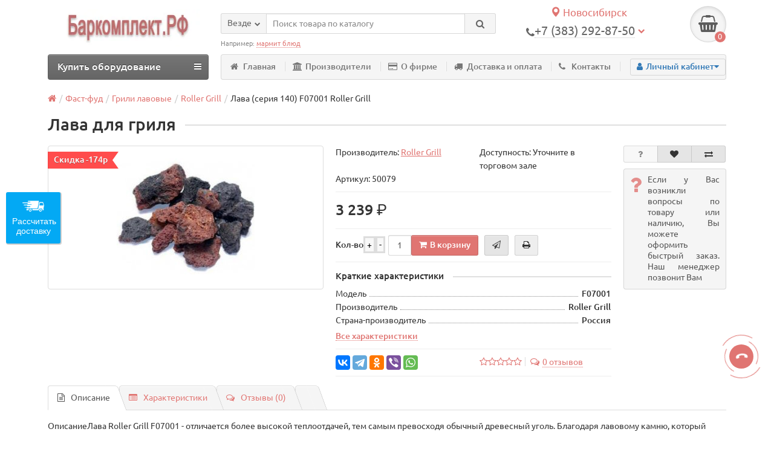

--- FILE ---
content_type: text/html; charset=utf-8
request_url: https://novosibirsk.barkomplekt.com/lava-seriya-140-roller-grill-f07001
body_size: 42900
content:
<!DOCTYPE html><html dir="ltr" lang="ru"><head><script type="text/jetcache"   >
   (function(m,e,t,r,i,k,a){m[i]=m[i]||function(){(m[i].a=m[i].a||[]).push(arguments)};
   m[i].l=1*new Date();
   for (var j = 0; j < document.scripts.length; j++) {if (document.scripts[j].src === r) { return; }}
   k=e.createElement(t),a=e.getElementsByTagName(t)[0],k.async=1,k.src=r,a.parentNode.insertBefore(k,a)})
   (window, document, "script", "https://mc.yandex.ru/metrika/tag.js", "ym");

   ym(92068138, "init", {
		clickmap:true,
		trackLinks:true,
		accurateTrackBounce:true
   });
</script><noscript><div><img src="https://mc.yandex.ru/watch/92068138" style="position:absolute; left:-9999px;" alt="" /></div></noscript><title>Лава (серия 140) F07001 Roller Grill купить в Москве</title><meta charset="UTF-8" /><meta name="viewport" content="width=device-width, initial-scale=1" /><meta http-equiv="X-UA-Compatible" content="IE=edge" /><base href="https://novosibirsk.barkomplekt.com/" /><meta name="description" content="Торговый зал Баркомплект.РФ в Москве. ОписаниеЛава Roller Grill F07001 - отличается более высокой теплоотдачей, тем самым превосходя обычный древесный уголь. Благодаря лавовому камню, который отлично впитывает в себя стекающие жир и сок, сводится к минимуму появление запаха гари и дыма в процессе приготовления блюд." /><meta name="keywords" content= "Лава (серия 140) Roller Grill F07001" /><meta property="og:title" content="Лава (серия 140) F07001 Roller Grill купить в Москве" /><meta property="og:type" content="website" /><meta property="og:url" content="https://novosibirsk.barkomplekt.com/lava-seriya-140-roller-grill-f07001" /><meta property="og:image" content="https://novosibirsk.barkomplekt.com/image/cache/catalog/roller-grill/lava-%28seriya-140%29-roller-grill-f07001-1-228x228.jpg" /><meta property="og:site_name" content="Баркомплект.РФ в Новосибирске" /><link href="https://novosibirsk.barkomplekt.com/lava-seriya-140-roller-grill-f07001" rel="canonical" /><link href="https://novosibirsk.barkomplekt.com/amp/lava-seriya-140-roller-grill-f07001" rel="amphtml" /><link href="https://novosibirsk.barkomplekt.com/image/catalog/BK.png" rel="icon" /><link href="catalog/view/javascript/bootstrap/css/bootstrap.min.css" rel="stylesheet" media="screen" /><link href="catalog/view/theme/unishop/stylesheet/stylesheet.css?v=2.2.0.6" rel="stylesheet" type="text/css" media="screen" /><link href="catalog/view/theme/unishop/stylesheet/font-awesome.min.css" rel="stylesheet" type="text/css" media="screen" /><link href="catalog/view/theme/unishop/stylesheet/print.css" rel="stylesheet" type="text/css" media="print" /><link href="catalog/view/theme/unishop/stylesheet/elements_7.css" rel="stylesheet" type="text/css" media="screen" /><link href="catalog/view/javascript/progroman/progroman.citymanager.css?v=8.3-0" type="text/css" rel="stylesheet" media="screen" /><link href="catalog/view/javascript/jquery/magnific/magnific-popup.css" type="text/css" rel="stylesheet" media="screen" /><link href="catalog/view/javascript/jquery/datetimepicker/bootstrap-datetimepicker.min.css" type="text/css" rel="stylesheet" media="screen" /><link href="catalog/view/theme/default/stylesheet/file.css" type="text/css" rel="stylesheet" media="screen" /><link href="catalog/view/theme/default/stylesheet/roboto-forced.min.css?v=2.5.1" type="text/css" rel="stylesheet" media="screen" /><link href="catalog/view/theme/default/stylesheet/sdek.css" type="text/css" rel="stylesheet" media="screen" /><style type="text/css">#callback .mail, #callback .comment { display: block; enabled: }
.product_banners{margin-bottom:10px !important;text-align:justify;}
/* отмена ширины во всю страницу */
.page-container, .container {width:90%!important;}
/*высота кнопки заказа звонка*/
.fly_callback,.fly_callback.show {bottom:110px;}
.scroll_up{bottom:170px;}
#content .compare { display: inline-block;}</style><script src="catalog/view/javascript/jquery/jquery-2.1.1.min.js" type="text/javascript"></script><script src="catalog/view/javascript/bootstrap/js/bootstrap.min.js" type="text/javascript"></script><script type="text/javascript">if(!localStorage.getItem('display')) {localStorage.setItem('display', 'compact');}</script><script src="catalog/view/theme/unishop/js/common.js" type="text/javascript"></script><script async src="catalog/view/theme/unishop/js/script.js" type="text/javascript"></script><script type="text/jetcache"  src="catalog/view/javascript/progroman/jquery.progroman.autocomplete.js?v=8.3-0" ></script><script type="text/jetcache"  src="catalog/view/javascript/progroman/jquery.progroman.citymanager.js?v=8.3-0" ></script><script src="catalog/view/javascript/jquery/magnific/jquery.magnific-popup.min.js" type="text/javascript"></script><script src="catalog/view/javascript/jquery/datetimepicker/moment.js" type="text/javascript"></script><script src="catalog/view/javascript/jquery/datetimepicker/locale/ru.js" type="text/javascript"></script><script src="catalog/view/javascript/jquery/datetimepicker/bootstrap-datetimepicker.min.js" type="text/javascript"></script><script src="catalog/view/javascript/jquery/owl-carousel/owl.carousel.min.js" type="text/javascript"></script><script type="text/jetcache"  src="//api-maps.yandex.ru/2.1/?lang=ru_RU&ns=cdekymap" ></script><script type="text/jetcache"  src="catalog/view/javascript/sdek.js" ></script><script type="text/javascript">
	$(document).ready(function() {
   $('.option').change(function() {
   var OriginalPrice = $('#thisIsOriginal').text();
   var OriginalCurrency = OriginalPrice.substring(OriginalPrice.length-3, OriginalPrice.length);// OriginalPrice.substring(0, 1);
   
   //OriginalPrice = OriginalPrice.substring(1);
 
   var newPriceValue = $('.option :selected').text();
   var position1 = newPriceValue.indexOf("(");
   var position2 = newPriceValue.indexOf(")");
   position1 = position1+1;
   var finalPriceValue = newPriceValue.substring(position1, position2-2);
   
   if(newPriceValue.indexOf('.') == -1)
   {
finalPriceValue = "0";
   }	
   finalPriceValue = finalPriceValue.replace(" ", "");
	OriginalPrice = OriginalPrice.replace(" ", "");
   finalPriceValue = parseFloat(finalPriceValue) + parseFloat(OriginalPrice);

   finalPriceValue = finalPriceValue.toFixed(0);

	var beforeSubStr = finalPriceValue.substring(finalPriceValue.length -3,0);
	var afterSubStr = finalPriceValue.substring(finalPriceValue.length -3,finalPriceValue.length);
   finalPriceValue = beforeSubStr+" "+afterSubStr;

   $('#priceUpdate').html(finalPriceValue+' '+'<span class="roboto-forced ruble" aria-hidden="true" style="display:none;"></span>');
   });
});
</script><link href="catalog/view/theme/default/stylesheet/articles.css?v=73" rel="stylesheet"><link href="catalog/view/theme/default/stylesheet/getcity.css" rel="stylesheet"><script src="catalog/view/javascript/getcity.js" type="text/javascript"></script><script src="https://static.yandex.net/kassa/pay-in-parts/ui/v1/"></script><style>.product-filter-button { display:none; }
		@media (max-width: 767px) {
			#column-left { display:block!important; }
			#column-left > * { display:none!important; }
			#column-left .art6-filter { display:block!important; }
			body.filter { overflow:hidden; }
			body.filter::before { content:"";position:fixed;width:100%;height:100%;background-color:rgba(0,0,0,0.4);z-index:99998; }
			.product-filter-button { display:block;margin-bottom:20px; }
			.product-filter-button a { color:white;font-size:14px;text-decoration:none;background-color:#6f81bb;cursor:pointer;display:block;width:100%;height:30px;line-height:30px;padding-left:15px; }
			.product-filter-button a:hover { background-color:#5f71ab; }
			.art6-filter { position:fixed;top:0;left:-100%;z-index:99999;width:calc(100% - 40px);max-width:360px;padding:15px 15px;background-color:white;border-right:1px solid #ccc;margin-top:0; }
			.art6-filter { height:100%;overflow:auto;-webkit-transition:0.3s;-moz-transition:0.3s;-ms-transition:0.3s;-o-transition:0.3s;transition:0.3s; }
			.art6-filter.active { left:0; }
			.art6-filter__form-box__slider {display:none; }
		}</style>
<script>
// WEBP detect by sitecreator (c) 2019 https://sitecreator.ru webp_detect.js
(function() {
  document.cookie = "sitecreator_hasWebP=0";
  var img = new Image();
  img.onerror = function() {
    document.cookie = "sitecreator_hasWebP=0";
    console.log('webp bad');
    };
  img.onload = function() {
    if (img.width === 2 && img.height === 1) {
      document.cookie = "sitecreator_hasWebP=1";
      console.log('webp ok');
    }};
  img.src = "[data-uri]";
})();
</script>
</head><body class="product-product-81"><header><div class="container"><div class="row"><div class="col-xs-12 col-sm-6 col-md-3"><div id="logo"><a href="https://novosibirsk.barkomplekt.com/"><img src="https://novosibirsk.barkomplekt.com/image/catalog/logo-site/barkomplekt2.webp" title="Баркомплект.РФ в Новосибирске" alt="Баркомплект.РФ в Новосибирске" class="img-responsive" /></a></div></div><div class="col-xs-9 col-sm-4 col-md-3 col-md-push-5"><div class="prmn-cmngr" data-confirm="true" align="center" style="font-size: 1.2em;"><div class="prmn-cmngr__content"><div class="prmn-cmngr__title"><a class="prmn-cmngr__city"><span class="glyphicon glyphicon-map-marker"></span> Новосибирск </a></div></div></div><div id="phone"><div class="phone dropdown-toggle" data-toggle="dropdown"><div><i class="fa fa-phone" aria-hidden="true"></i><span class="prmn-cmngr-message" data-key="phone" data-default="+7 (383) 3499040">+7 (383) 292-87-50</span> <i class="fa fa-chevron-down hidden-xs" aria-hidden="true"></i></div><div style="font-size: 0.8em;"></div></div><ul class="dropdown-menu dropdown-menu-right"><li><a onclick="callback();" class="open_callback"><span class="hidden-xs">Не дозвонились? </span>Заказ звонка!</a></li><li><a href="tel:+73832928750"><i class="fa fa-phone" aria-hidden="true"></i><span>Новосибирск (383) 2928750</span></a></li><li><a href="tel:+73022288040"><i class="fa fa-phone" aria-hidden="true"></i><span>Чита (3022) 28-80-40</span></a></li><li><a href="tel:+74112359300"><i class="fa fa-phone" aria-hidden="true"></i><span>Якутск (4112) 35-93-00</span></a></li><li><a href="tel:+79994646555"><i class="fa fa-whatsapp" aria-hidden="true"></i><span>WhatsApp (999) 4646-555</span></a></li><li><a href="tel:+7"><i class="fa fa-envelope-o" aria-hidden="true"></i><span>zakaz@barkomplekt.ru</span></a></li></ul></div></div><div class="col-xs-3 col-sm-2 col-md-1 col-md-push-5"><div id="cart" class="btn-group pull-right "><button type="button" data-toggle="dropdown" data-loading-text="Загрузка..." class="btn dropdown-toggle"><i class="fa fa-shopping-basket"></i> <span id="cart-total">0</span></button><ul class="dropdown-menu pull-right"><li style="padding-top:0;border-top:none"><p class="text-center">В корзине пусто!</p></li></ul><script>
function p_array() {
}

function replace_button(product_id, options){
	$('.'+product_id).html('<i class="" aria-hidden="true"></i> <span class="hidden-sm">В корзине</span>').addClass('in_cart');
}
function return_button(product_id) {
	$('.'+product_id).html('<i class="fa fa-shopping-basket" aria-hidden="true"></i> <span class="hidden-sm">В корзину</span>').removeClass('in_cart');
}

$(document).ready(function() {
	p_array();
});
</script></div></div><div id="div_search" class="col-xs-12 col-sm-6 col-md-4 col-lg-5 hidden-sm col-md-pull-4"><div id="search" class="search_form input-group se"><input type="hidden" name="filter_category_id" value="" /><div class="cat_id input-group-btn"><button type="button" class="btn btn-default btn-lg dropdown-toggle" data-toggle="dropdown"><span>Везде</span><i class="fa fa-chevron-down"></i></button><ul class="dropdown-menu"><li data-id=""><a>Везде</a></li><li data-id="20732"><a>Тепловое</a></li><li data-id="20736"><a>Механическое</a></li><li data-id="20733"><a>Фаст-фуд</a></li><li data-id="20731"><a>Барное</a></li><li data-id="20737"><a>Нейтральное</a></li><li data-id="20835"><a>Раздача</a></li><li data-id="25711"><a>Мебель</a></li><li data-id="21127"><a>Посуда и инвентарь</a></li><li data-id="20757"><a>Мясопереработка</a></li><li data-id="20741"><a>Хлебопекарное</a></li><li data-id="21316"><a>Бизнесы</a></li><li data-id="25687"><a>Архив</a></li><li data-id="27194"><a>Торгтехника</a></li><li data-id="24007"><a>Удалить</a></li></ul></div><input type="text" name="search" value="" placeholder="Поиск товара по каталогу" class="form-control input-lg" /><span class="input-group-btn"><button type="button" class="search btn btn-default btn-lg"><i class="fa fa-search"></i></button></span></div><div id="search_phrase" class="hidden-xs hidden-sm">Например: <a>мармит блюд</a></div></div></div></div><div class="container"><div class="row"><div class="col-sm-12 col-md-8 col-lg-9 col-md-push-4 col-lg-push-3"><div class="menu_links" style="overflow: visible;"><a href="/" title="Главная"><i class="fa fa-home hidden-md"></i>Главная</a><a href="brands" title="Производители"><i class="fa fa-bank hidden-md"></i>Производители</a><a href="o-firme" title="О фирме"><i class="fa fa-credit-card hidden-md"></i>О фирме</a><a href="oplata-i-dostavka" title="Доставка и оплата"><i class="fa fa-truck hidden-md"></i>Доставка и оплата</a><a href="contact" title="Контакты"><i class="fa fa-phone hidden-md"></i>Контакты</a><div class="pull-right"><div id="account" class="btn-group"><button class="btn btn-link dropdown-toggle" data-toggle="dropdown"><i class="fa fa-user" aria-hidden="true"></i><span class="hidden-xs">Личный кабинет</span><i class="fa fa-caret-down"></i></button><ul class="dropdown-menu dropdown-menu-right"><li><a onclick="register();" >Регистрация</a></li><li><a onclick="login();">Авторизация</a></li></ul></div></div></div></div><div class="col-sm-6 col-md-4 col-lg-3 col-md-pull-8 col-lg-pull-9"><nav id="menu" class="menu2 navbar"><div class="navbar-header"><span id="category" class="">Купить оборудование</span><button type="button" class="btn btn-navbar navbar-toggle" data-toggle="collapse" data-target=".navbar-ex1-collapse"><i class="fa fa-bars" aria-hidden="true"></i></button></div><div class="collapse navbar-collapse navbar-ex1-collapse"><ul class="nav navbar-nav"><li class="has_chidren"><a href="https://novosibirsk.barkomplekt.com/teplovoe/">Тепловое <i class="fa fa-chevron-down" aria-hidden="true"></i></a><span class="dropdown-toggle visible-xs visible-sm"><i class="fa fa-plus" aria-hidden="true"></i><i class="fa fa-minus" aria-hidden="true"></i></span><div class="dropdown-menu"><div class="dropdown-inner"><ul class="list-unstyled column"><li><a href="https://novosibirsk.barkomplekt.com/parokonvektomaty/"><i class="fa fa-level-up visible-xs visible-sm" aria-hidden="true"></i>Пароконвектоматы</a><span class="visible-xs visible-sm"><i class="fa fa-plus" aria-hidden="true"></i><i class="fa fa-minus" aria-hidden="true"></i></span><div class="dropdown-menu"><div class="dropdown-inner"><ul class="list-unstyled"><li><a href="https://novosibirsk.barkomplekt.com/parokonvektomaty-abat/"><i class="fa fa-level-up visible-xs visible-sm" aria-hidden="true"></i>АБАТ</a></li><li><a href="https://novosibirsk.barkomplekt.com/parokonvektomaty-rational/"><i class="fa fa-level-up visible-xs visible-sm" aria-hidden="true"></i>Rational</a></li><li><a href="https://novosibirsk.barkomplekt.com/parokonvektomaty-unox/"><i class="fa fa-level-up visible-xs visible-sm" aria-hidden="true"></i>Unox</a></li><li><a href="https://novosibirsk.barkomplekt.com/parokonvektomaty-grill-master/"><i class="fa fa-level-up visible-xs visible-sm" aria-hidden="true"></i>Grill Master</a></li><li><a href="https://novosibirsk.barkomplekt.com/parokonvektomaty-voshod/"><i class="fa fa-level-up visible-xs visible-sm" aria-hidden="true"></i>Восход</a></li><li><a href="https://novosibirsk.barkomplekt.com/parokonvektomaty-apach/"><i class="fa fa-level-up visible-xs visible-sm" aria-hidden="true"></i>Apach</a></li><li><a href="https://novosibirsk.barkomplekt.com/parokonvektomaty-atesy/"><i class="fa fa-level-up visible-xs visible-sm" aria-hidden="true"></i>Atesy</a></li><li><a href="https://novosibirsk.barkomplekt.com/coven-parokonvektomat/"><i class="fa fa-level-up visible-xs visible-sm" aria-hidden="true"></i>Coven</a></li><li><a href="https://novosibirsk.barkomplekt.com/parokonvektomaty-eksi/"><i class="fa fa-level-up visible-xs visible-sm" aria-hidden="true"></i>EKSI</a></li><li><a href="https://novosibirsk.barkomplekt.com/parokonvektomaty-fagor/"><i class="fa fa-level-up visible-xs visible-sm" aria-hidden="true"></i>Fagor</a></li><li><a href="https://novosibirsk.barkomplekt.com/parokonvektomaty-fm-industrial/"><i class="fa fa-level-up visible-xs visible-sm" aria-hidden="true"></i>FM Industrial</a></li><li><a href="https://novosibirsk.barkomplekt.com/parokonvektomaty-garbin/"><i class="fa fa-level-up visible-xs visible-sm" aria-hidden="true"></i>Garbin</a></li><li><a href="https://novosibirsk.barkomplekt.com/parokonvektomaty-inoxtrend/"><i class="fa fa-level-up visible-xs visible-sm" aria-hidden="true"></i>Inoxtrend</a></li><li><a href="https://novosibirsk.barkomplekt.com/parokonvektomaty-iterma/"><i class="fa fa-level-up visible-xs visible-sm" aria-hidden="true"></i>Iterma</a></li><li><a href="https://novosibirsk.barkomplekt.com/parokonvektomaty-kayman/"><i class="fa fa-level-up visible-xs visible-sm" aria-hidden="true"></i>Kayman</a></li><li><a href="https://novosibirsk.barkomplekt.com/parokonvektomaty-luxstahl/"><i class="fa fa-level-up visible-xs visible-sm" aria-hidden="true"></i>Luxstahl</a></li><li><a href="https://novosibirsk.barkomplekt.com/parokonvektomaty-piron/"><i class="fa fa-level-up visible-xs visible-sm" aria-hidden="true"></i>Piron</a></li><li><a href="https://novosibirsk.barkomplekt.com/parokonvektomat-radax/"><i class="fa fa-level-up visible-xs visible-sm" aria-hidden="true"></i>Radax</a></li><li><a href="https://novosibirsk.barkomplekt.com/parokonvektomaty-smeg/"><i class="fa fa-level-up visible-xs visible-sm" aria-hidden="true"></i>Smeg</a></li><li><a href="https://novosibirsk.barkomplekt.com/parokonvektomaty-tecnoeka/"><i class="fa fa-level-up visible-xs visible-sm" aria-hidden="true"></i>Tecnoeka</a></li><li><a href="https://novosibirsk.barkomplekt.com/parokonvektomati-pishevie-tehnologii/"><i class="fa fa-level-up visible-xs visible-sm" aria-hidden="true"></i>Пищетех</a></li><li><a href="https://novosibirsk.barkomplekt.com/parokonvektomaty-prommash/"><i class="fa fa-level-up visible-xs visible-sm" aria-hidden="true"></i>Проммаш</a></li><li><a href="https://novosibirsk.barkomplekt.com/parokonvektomaty-telezhki-vkatnye/"><i class="fa fa-level-up visible-xs visible-sm" aria-hidden="true"></i>Тележки вкатные</a></li><li><a href="https://novosibirsk.barkomplekt.com/podstavka-parokonvektomat/"><i class="fa fa-level-up visible-xs visible-sm" aria-hidden="true"></i>Подставки</a></li><li><a href="https://novosibirsk.barkomplekt.com/moyushee-sredstvo-parokonvektomat/"><i class="fa fa-level-up visible-xs visible-sm" aria-hidden="true"></i>Моющие средства</a></li></ul></div></div></li><li><a href="https://novosibirsk.barkomplekt.com/plity-indukcionnye/"><i class="fa fa-level-up visible-xs visible-sm" aria-hidden="true"></i>Плиты индукционные</a><span class="visible-xs visible-sm"><i class="fa fa-plus" aria-hidden="true"></i><i class="fa fa-minus" aria-hidden="true"></i></span><div class="dropdown-menu"><div class="dropdown-inner"><ul class="list-unstyled"><li><a href="https://novosibirsk.barkomplekt.com/plity-indukcionnye-airhot/"><i class="fa fa-level-up visible-xs visible-sm" aria-hidden="true"></i>Airhot</a></li><li><a href="https://novosibirsk.barkomplekt.com/plity-indukcionnye-fimar/"><i class="fa fa-level-up visible-xs visible-sm" aria-hidden="true"></i>Fimar</a></li><li><a href="https://novosibirsk.barkomplekt.com/plity-indukcionnye-gastrorag/"><i class="fa fa-level-up visible-xs visible-sm" aria-hidden="true"></i>Gastrorag</a></li><li><a href="https://novosibirsk.barkomplekt.com/plity-indukcionnye-indokor/"><i class="fa fa-level-up visible-xs visible-sm" aria-hidden="true"></i>Indokor</a></li><li><a href="https://novosibirsk.barkomplekt.com/plity-indukcionnye-starfood/"><i class="fa fa-level-up visible-xs visible-sm" aria-hidden="true"></i>Starfood</a></li><li><a href="https://novosibirsk.barkomplekt.com/plity-indukcionnye-abat/"><i class="fa fa-level-up visible-xs visible-sm" aria-hidden="true"></i>АБАТ</a></li><li><a href="https://novosibirsk.barkomplekt.com/plity-indukcionnye-prommash/"><i class="fa fa-level-up visible-xs visible-sm" aria-hidden="true"></i>Проммаш</a></li><li><a href="https://novosibirsk.barkomplekt.com/plity-indukcionnye-apach/"><i class="fa fa-level-up visible-xs visible-sm" aria-hidden="true"></i>Apach</a></li><li><a href="https://novosibirsk.barkomplekt.com/plity-indukcionnye-assum/"><i class="fa fa-level-up visible-xs visible-sm" aria-hidden="true"></i>Assum</a></li><li><a href="https://novosibirsk.barkomplekt.com/plity-indukcionnye-dominator/"><i class="fa fa-level-up visible-xs visible-sm" aria-hidden="true"></i>Dominator</a></li><li><a href="https://novosibirsk.barkomplekt.com/eksi-indukcionnye-plity/"><i class="fa fa-level-up visible-xs visible-sm" aria-hidden="true"></i>EKSI</a></li><li><a href="https://novosibirsk.barkomplekt.com/plity-indukcionnye-empero/"><i class="fa fa-level-up visible-xs visible-sm" aria-hidden="true"></i>Empero</a></li><li><a href="https://novosibirsk.barkomplekt.com/plity-indukcionnye-enigma/"><i class="fa fa-level-up visible-xs visible-sm" aria-hidden="true"></i>Enigma</a></li><li><a href="https://novosibirsk.barkomplekt.com/plity-indukcionnye-fagor/"><i class="fa fa-level-up visible-xs visible-sm" aria-hidden="true"></i>Fagor</a></li><li><a href="https://novosibirsk.barkomplekt.com/plity-indukcionnye-foodatlas/"><i class="fa fa-level-up visible-xs visible-sm" aria-hidden="true"></i>Foodatlas</a></li><li><a href="https://novosibirsk.barkomplekt.com/indukcionnye-plity-gemlux/"><i class="fa fa-level-up visible-xs visible-sm" aria-hidden="true"></i>Gemlux</a></li><li><a href="https://novosibirsk.barkomplekt.com/indukcionnaya-plita-grill-master/"><i class="fa fa-level-up visible-xs visible-sm" aria-hidden="true"></i>Grill Master</a></li><li><a href="https://novosibirsk.barkomplekt.com/plity-indukcionnye-hualian-machinery/"><i class="fa fa-level-up visible-xs visible-sm" aria-hidden="true"></i>Hualian Machinery</a></li><li><a href="https://novosibirsk.barkomplekt.com/plity-indukcionnye-hurakan/"><i class="fa fa-level-up visible-xs visible-sm" aria-hidden="true"></i>Hurakan</a></li><li><a href="https://novosibirsk.barkomplekt.com/plity-indukcionnye-iterma/"><i class="fa fa-level-up visible-xs visible-sm" aria-hidden="true"></i>Iterma</a></li><li><a href="https://novosibirsk.barkomplekt.com/plity-indukcionnye-kayman/"><i class="fa fa-level-up visible-xs visible-sm" aria-hidden="true"></i>Kayman</a></li><li><a href="https://novosibirsk.barkomplekt.com/plity-indukcionnye-luxstahl/"><i class="fa fa-level-up visible-xs visible-sm" aria-hidden="true"></i>Luxstahl</a></li><li><a href="https://novosibirsk.barkomplekt.com/plity-indukcionnye-roal/"><i class="fa fa-level-up visible-xs visible-sm" aria-hidden="true"></i>Roal</a></li><li><a href="https://novosibirsk.barkomplekt.com/plity-indukcionnye-roller-grill/"><i class="fa fa-level-up visible-xs visible-sm" aria-hidden="true"></i>Roller Grill</a></li><li><a href="https://novosibirsk.barkomplekt.com/plity-indukcionnye-rosso/"><i class="fa fa-level-up visible-xs visible-sm" aria-hidden="true"></i>Rosso</a></li><li><a href="https://novosibirsk.barkomplekt.com/plity-indkucionnye-rosso/"><i class="fa fa-level-up visible-xs visible-sm" aria-hidden="true"></i>Rosso</a></li><li><a href="https://novosibirsk.barkomplekt.com/plity-indukcionnye-viatto/"><i class="fa fa-level-up visible-xs visible-sm" aria-hidden="true"></i>Viatto</a></li><li><a href="https://novosibirsk.barkomplekt.com/plity-indkucionnye-abat/"><i class="fa fa-level-up visible-xs visible-sm" aria-hidden="true"></i>Абат</a></li><li><a href="https://novosibirsk.barkomplekt.com/plity-indukcionnye-kobor/"><i class="fa fa-level-up visible-xs visible-sm" aria-hidden="true"></i>Кобор</a></li><li><a href="https://novosibirsk.barkomplekt.com/pliti-indukcionnie-pishevie-tehnologii/"><i class="fa fa-level-up visible-xs visible-sm" aria-hidden="true"></i>Пищетех</a></li><li><a href="https://novosibirsk.barkomplekt.com/plity-indukcionnye-tehno-tt/"><i class="fa fa-level-up visible-xs visible-sm" aria-hidden="true"></i>Техно-ТТ</a></li><li><a href="https://novosibirsk.barkomplekt.com/plity-indkucionnye-tehno-tt/"><i class="fa fa-level-up visible-xs visible-sm" aria-hidden="true"></i>Техно-ТТ</a></li><li><a href="https://novosibirsk.barkomplekt.com/plity-indukcionnye-cmi/"><i class="fa fa-level-up visible-xs visible-sm" aria-hidden="true"></i>ЦМИ</a></li><li><a href="https://novosibirsk.barkomplekt.com/pliti-indukcionnye-chelyabtorgtehnika/"><i class="fa fa-level-up visible-xs visible-sm" aria-hidden="true"></i>Челябторгтехника</a></li><li><a href="https://novosibirsk.barkomplekt.com/plity-indukcionnye-wok/"><i class="fa fa-level-up visible-xs visible-sm" aria-hidden="true"></i>WOK индукционные плиты</a></li><li><a href="https://novosibirsk.barkomplekt.com/plity-indukcionnye-specproekt/"><i class="fa fa-level-up visible-xs visible-sm" aria-hidden="true"></i>Спецпроект</a></li><li><a href="https://novosibirsk.barkomplekt.com/plity-indukcionnye-podstavki/"><i class="fa fa-level-up visible-xs visible-sm" aria-hidden="true"></i>Подставки</a></li></ul></div></div></li><li><a href="https://novosibirsk.barkomplekt.com/zharochnye-shkafy/"><i class="fa fa-level-up visible-xs visible-sm" aria-hidden="true"></i>Жарочные шкафы</a><span class="visible-xs visible-sm"><i class="fa fa-plus" aria-hidden="true"></i><i class="fa fa-minus" aria-hidden="true"></i></span><div class="dropdown-menu"><div class="dropdown-inner"><ul class="list-unstyled"><li><a href="https://novosibirsk.barkomplekt.com/zharochnye-shkafy-abat/"><i class="fa fa-level-up visible-xs visible-sm" aria-hidden="true"></i>АБАТ</a></li><li><a href="https://novosibirsk.barkomplekt.com/zharochnye-shkafy-pishevye-tehnologii/"><i class="fa fa-level-up visible-xs visible-sm" aria-hidden="true"></i>Пищетех</a></li><li><a href="https://novosibirsk.barkomplekt.com/zharochnye-shkafy-prommash/"><i class="fa fa-level-up visible-xs visible-sm" aria-hidden="true"></i>Проммаш</a></li><li><a href="https://novosibirsk.barkomplekt.com/zharochnye-shkafy-apach/"><i class="fa fa-level-up visible-xs visible-sm" aria-hidden="true"></i>Apach</a></li><li><a href="https://novosibirsk.barkomplekt.com/jarochnye-shkafy-empero/"><i class="fa fa-level-up visible-xs visible-sm" aria-hidden="true"></i>Empero</a></li><li><a href="https://novosibirsk.barkomplekt.com/zharochnye-shkafy-fagor/"><i class="fa fa-level-up visible-xs visible-sm" aria-hidden="true"></i>Fagor</a></li><li><a href="https://novosibirsk.barkomplekt.com/zharochnye-shkafy-foodatlas/"><i class="fa fa-level-up visible-xs visible-sm" aria-hidden="true"></i>Foodatlas</a></li><li><a href="https://novosibirsk.barkomplekt.com/shkaf-zharochno-pekarskij-grill-master/"><i class="fa fa-level-up visible-xs visible-sm" aria-hidden="true"></i>Grill Master</a></li><li><a href="https://novosibirsk.barkomplekt.com/zharochnye-shkafy-iterma/"><i class="fa fa-level-up visible-xs visible-sm" aria-hidden="true"></i>Iterma</a></li><li><a href="https://novosibirsk.barkomplekt.com/jarochnye-shkafy-kayman/"><i class="fa fa-level-up visible-xs visible-sm" aria-hidden="true"></i>Kayman</a></li><li><a href="https://novosibirsk.barkomplekt.com/zharochnye-shkafy-rada/"><i class="fa fa-level-up visible-xs visible-sm" aria-hidden="true"></i>Rada</a></li><li><a href="https://novosibirsk.barkomplekt.com/zharochnye-shkafy-roller-grill/"><i class="fa fa-level-up visible-xs visible-sm" aria-hidden="true"></i>Roller Grill</a></li><li><a href="https://novosibirsk.barkomplekt.com/zharochnye-shkafy-voshod/"><i class="fa fa-level-up visible-xs visible-sm" aria-hidden="true"></i>Восход</a></li><li><a href="https://novosibirsk.barkomplekt.com/zharochnye-shkafy-gomeltorgmash/"><i class="fa fa-level-up visible-xs visible-sm" aria-hidden="true"></i>Гомельторгмаш</a></li><li><a href="https://novosibirsk.barkomplekt.com/zharochnye-shkafy-mariholodmash/"><i class="fa fa-level-up visible-xs visible-sm" aria-hidden="true"></i>Марихолодмаш</a></li><li><a href="https://novosibirsk.barkomplekt.com/jarochnye-shkafy-onega/"><i class="fa fa-level-up visible-xs visible-sm" aria-hidden="true"></i>Онега</a></li><li><a href="https://novosibirsk.barkomplekt.com/zharochnye-shkafy-tehno-tt/"><i class="fa fa-level-up visible-xs visible-sm" aria-hidden="true"></i>Техно-ТТ</a></li><li><a href="https://novosibirsk.barkomplekt.com/zharochnye-shkafy-tmm/"><i class="fa fa-level-up visible-xs visible-sm" aria-hidden="true"></i>ТММ</a></li><li><a href="https://novosibirsk.barkomplekt.com/zharochnye-shkafy-tulatorgtehnika/"><i class="fa fa-level-up visible-xs visible-sm" aria-hidden="true"></i>Тулаторгтехника</a></li><li><a href="https://novosibirsk.barkomplekt.com/zharochnye-shkafy-chelyabtorgtehnika/"><i class="fa fa-level-up visible-xs visible-sm" aria-hidden="true"></i>Челябторгтехника</a></li></ul></div></div></li><li><a href="https://novosibirsk.barkomplekt.com/parovarki/"><i class="fa fa-level-up visible-xs visible-sm" aria-hidden="true"></i>Пароварки</a></li><li><a href="https://novosibirsk.barkomplekt.com/plity-elektricheskie/"><i class="fa fa-level-up visible-xs visible-sm" aria-hidden="true"></i>Плиты электрические</a><span class="visible-xs visible-sm"><i class="fa fa-plus" aria-hidden="true"></i><i class="fa fa-minus" aria-hidden="true"></i></span><div class="dropdown-menu"><div class="dropdown-inner"><ul class="list-unstyled"><li><a href="https://novosibirsk.barkomplekt.com/plity-elektricheskie-s-duhovkoj/"><i class="fa fa-level-up visible-xs visible-sm" aria-hidden="true"></i>С духовкой</a></li><li><a href="https://novosibirsk.barkomplekt.com/plity-elektricheskie-bez-duhovki/"><i class="fa fa-level-up visible-xs visible-sm" aria-hidden="true"></i>Без духовки</a></li><li><a href="https://novosibirsk.barkomplekt.com/nastolnye/"><i class="fa fa-level-up visible-xs visible-sm" aria-hidden="true"></i>Настольные</a></li><li><a href="https://novosibirsk.barkomplekt.com/protivni-dlya-plit-elektricheskih/"><i class="fa fa-level-up visible-xs visible-sm" aria-hidden="true"></i>Противни</a></li></ul></div></div></li></ul><ul class="list-unstyled column"><li><a href="https://novosibirsk.barkomplekt.com/makaronovarki/"><i class="fa fa-level-up visible-xs visible-sm" aria-hidden="true"></i>Макароноварки</a><span class="visible-xs visible-sm"><i class="fa fa-plus" aria-hidden="true"></i><i class="fa fa-minus" aria-hidden="true"></i></span><div class="dropdown-menu"><div class="dropdown-inner"><ul class="list-unstyled"><li><a href="https://novosibirsk.barkomplekt.com/makaronovarki-i-parovarki-airhot/"><i class="fa fa-level-up visible-xs visible-sm" aria-hidden="true"></i>Airhot</a></li><li><a href="https://novosibirsk.barkomplekt.com/makaronovarki-apach/"><i class="fa fa-level-up visible-xs visible-sm" aria-hidden="true"></i>Apach</a></li><li><a href="https://novosibirsk.barkomplekt.com/makaronovarki-crazy-pan/"><i class="fa fa-level-up visible-xs visible-sm" aria-hidden="true"></i>Crazy Pan</a></li><li><a href="https://novosibirsk.barkomplekt.com/makaronovarki-ecolun/"><i class="fa fa-level-up visible-xs visible-sm" aria-hidden="true"></i>Ecolun</a></li><li><a href="https://novosibirsk.barkomplekt.com/makaronovarki-eksi/"><i class="fa fa-level-up visible-xs visible-sm" aria-hidden="true"></i>EKSI</a></li><li><a href="https://novosibirsk.barkomplekt.com/makaronovarki-empero/"><i class="fa fa-level-up visible-xs visible-sm" aria-hidden="true"></i>Empero</a></li><li><a href="https://novosibirsk.barkomplekt.com/makaronovarki-enigma/"><i class="fa fa-level-up visible-xs visible-sm" aria-hidden="true"></i>Enigma</a></li><li><a href="https://novosibirsk.barkomplekt.com/makaronovarki-fagor/"><i class="fa fa-level-up visible-xs visible-sm" aria-hidden="true"></i>Fagor</a></li><li><a href="https://novosibirsk.barkomplekt.com/makaronovarki-fimar/"><i class="fa fa-level-up visible-xs visible-sm" aria-hidden="true"></i>Fimar</a></li><li><a href="https://novosibirsk.barkomplekt.com/makaronovarki-i-parovarki-foodatlas/"><i class="fa fa-level-up visible-xs visible-sm" aria-hidden="true"></i>Foodatlas</a></li><li><a href="https://novosibirsk.barkomplekt.com/makaronovarki-i-parovarki-grill-master/"><i class="fa fa-level-up visible-xs visible-sm" aria-hidden="true"></i>Grill Master</a></li><li><a href="https://novosibirsk.barkomplekt.com/makaronovarki-hurakan/"><i class="fa fa-level-up visible-xs visible-sm" aria-hidden="true"></i>Hurakan</a></li><li><a href="https://novosibirsk.barkomplekt.com/makaronovarki-iterma/"><i class="fa fa-level-up visible-xs visible-sm" aria-hidden="true"></i>Iterma</a></li><li><a href="https://novosibirsk.barkomplekt.com/makaronovarki-luxstahl/"><i class="fa fa-level-up visible-xs visible-sm" aria-hidden="true"></i>Luxstahl</a></li><li><a href="https://novosibirsk.barkomplekt.com/makaronovarki-i-parovarki-viatto/"><i class="fa fa-level-up visible-xs visible-sm" aria-hidden="true"></i>Viatto</a></li><li><a href="https://novosibirsk.barkomplekt.com/makaronovarki-vortmax/"><i class="fa fa-level-up visible-xs visible-sm" aria-hidden="true"></i>Vortmax</a></li></ul></div></div></li><li><a href="https://novosibirsk.barkomplekt.com/konvekcionnye-pechi/"><i class="fa fa-level-up visible-xs visible-sm" aria-hidden="true"></i>Конвекционные печи</a><span class="visible-xs visible-sm"><i class="fa fa-plus" aria-hidden="true"></i><i class="fa fa-minus" aria-hidden="true"></i></span><div class="dropdown-menu"><div class="dropdown-inner"><ul class="list-unstyled"><li><a href="https://novosibirsk.barkomplekt.com/konvekcionnye-pechi-smeg/"><i class="fa fa-level-up visible-xs visible-sm" aria-hidden="true"></i>Smeg</a></li><li><a href="https://novosibirsk.barkomplekt.com/konvekcionnye-pechi-unox/"><i class="fa fa-level-up visible-xs visible-sm" aria-hidden="true"></i>Unox</a></li><li><a href="https://novosibirsk.barkomplekt.com/konvekcionnye-pechi-abat/"><i class="fa fa-level-up visible-xs visible-sm" aria-hidden="true"></i>АБАТ</a></li><li><a href="https://novosibirsk.barkomplekt.com/konvekcionnye-pechi-voshod/"><i class="fa fa-level-up visible-xs visible-sm" aria-hidden="true"></i>Восход</a></li><li><a href="https://novosibirsk.barkomplekt.com/konvekcionnye-pechi-apach/"><i class="fa fa-level-up visible-xs visible-sm" aria-hidden="true"></i>Apach</a></li><li><a href="https://novosibirsk.barkomplekt.com/konvekcionnye-pechi-atesy/"><i class="fa fa-level-up visible-xs visible-sm" aria-hidden="true"></i>Atesy</a></li><li><a href="https://novosibirsk.barkomplekt.com/konvekcionnye-pechi-eletto/"><i class="fa fa-level-up visible-xs visible-sm" aria-hidden="true"></i>Eletto</a></li><li><a href="https://novosibirsk.barkomplekt.com/konvekcionnye-pechi-empero/"><i class="fa fa-level-up visible-xs visible-sm" aria-hidden="true"></i>Empero</a></li><li><a href="https://novosibirsk.barkomplekt.com/konvekcionnye-pechi-fm-industrial/"><i class="fa fa-level-up visible-xs visible-sm" aria-hidden="true"></i>FM Industrial</a></li><li><a href="https://novosibirsk.barkomplekt.com/konvekcionnye-pechi-foodatlas/"><i class="fa fa-level-up visible-xs visible-sm" aria-hidden="true"></i>Foodatlas</a></li><li><a href="https://novosibirsk.barkomplekt.com/konvekcionnye-pechi-garbin/"><i class="fa fa-level-up visible-xs visible-sm" aria-hidden="true"></i>Garbin</a></li><li><a href="https://novosibirsk.barkomplekt.com/konvekcionnye-pechi-gastrorag/"><i class="fa fa-level-up visible-xs visible-sm" aria-hidden="true"></i>Gastrorag</a></li><li><a href="https://novosibirsk.barkomplekt.com/konvekcionnye-pechi-gemlux/"><i class="fa fa-level-up visible-xs visible-sm" aria-hidden="true"></i>Gemlux</a></li><li><a href="https://novosibirsk.barkomplekt.com/konvekcionnye-pechi-golfstream/"><i class="fa fa-level-up visible-xs visible-sm" aria-hidden="true"></i>Golfstream</a></li><li><a href="https://novosibirsk.barkomplekt.com/konvekcionnie-pechi-hualian-machinery/"><i class="fa fa-level-up visible-xs visible-sm" aria-hidden="true"></i>Hualian Machinery</a></li><li><a href="https://novosibirsk.barkomplekt.com/konvekcionnye-pechi-hurakan/"><i class="fa fa-level-up visible-xs visible-sm" aria-hidden="true"></i>Hurakan</a></li><li><a href="https://novosibirsk.barkomplekt.com/konvekcionnye-pechi-inoxtrend/"><i class="fa fa-level-up visible-xs visible-sm" aria-hidden="true"></i>Inoxtrend</a></li><li><a href="https://novosibirsk.barkomplekt.com/konvekcionnye-pechi-iterma/"><i class="fa fa-level-up visible-xs visible-sm" aria-hidden="true"></i>Iterma</a></li><li><a href="https://novosibirsk.barkomplekt.com/konvekcionnye-pechi-kayman/"><i class="fa fa-level-up visible-xs visible-sm" aria-hidden="true"></i>Kayman</a></li><li><a href="https://novosibirsk.barkomplekt.com/konvekcionnye-pechi-mec/"><i class="fa fa-level-up visible-xs visible-sm" aria-hidden="true"></i>MEC</a></li><li><a href="https://novosibirsk.barkomplekt.com/konvekcionnye-pechi-piron/"><i class="fa fa-level-up visible-xs visible-sm" aria-hidden="true"></i>Piron</a></li><li><a href="https://novosibirsk.barkomplekt.com/konvekcionnye-pechi-radax/"><i class="fa fa-level-up visible-xs visible-sm" aria-hidden="true"></i>Radax</a></li><li><a href="https://novosibirsk.barkomplekt.com/konvekcionnye-pechi-roller-grill/"><i class="fa fa-level-up visible-xs visible-sm" aria-hidden="true"></i>Roller Grill</a></li><li><a href="https://novosibirsk.barkomplekt.com/konvekcionnye-pechi-starfood/"><i class="fa fa-level-up visible-xs visible-sm" aria-hidden="true"></i>StarFood</a></li><li><a href="https://novosibirsk.barkomplekt.com/konvekcionnye-pechi-tecnoeka/"><i class="fa fa-level-up visible-xs visible-sm" aria-hidden="true"></i>Tecnoeka</a></li><li><a href="https://novosibirsk.barkomplekt.com/konvekcionnye-pechi-vortmax/"><i class="fa fa-level-up visible-xs visible-sm" aria-hidden="true"></i>Vortmax</a></li><li><a href="https://novosibirsk.barkomplekt.com/konvekcionnye-pechi-inteko/"><i class="fa fa-level-up visible-xs visible-sm" aria-hidden="true"></i>Интеко</a></li><li><a href="https://novosibirsk.barkomplekt.com/konvekcionnye-pechi-pishcheteh/"><i class="fa fa-level-up visible-xs visible-sm" aria-hidden="true"></i>Пищетех</a></li><li><a href="https://novosibirsk.barkomplekt.com/s-uvlajneniem/"><i class="fa fa-level-up visible-xs visible-sm" aria-hidden="true"></i>С увлажнением</a></li><li><a href="https://novosibirsk.barkomplekt.com/konvekcionnye-pechi-podstavki/"><i class="fa fa-level-up visible-xs visible-sm" aria-hidden="true"></i>Подставки</a></li><li><a href="https://novosibirsk.barkomplekt.com/konvekcionnye-pechi-protivni/"><i class="fa fa-level-up visible-xs visible-sm" aria-hidden="true"></i>Противни</a></li></ul></div></div></li><li><a href="https://novosibirsk.barkomplekt.com/rasstoechnye-shkafy/"><i class="fa fa-level-up visible-xs visible-sm" aria-hidden="true"></i>Расстоечные шкафы</a><span class="visible-xs visible-sm"><i class="fa fa-plus" aria-hidden="true"></i><i class="fa fa-minus" aria-hidden="true"></i></span><div class="dropdown-menu"><div class="dropdown-inner"><ul class="list-unstyled"><li><a href="https://novosibirsk.barkomplekt.com/rasstoechnye-shkafy-apach/"><i class="fa fa-level-up visible-xs visible-sm" aria-hidden="true"></i>Apach</a></li><li><a href="https://novosibirsk.barkomplekt.com/rasstoechnye-shkafy-atesy/"><i class="fa fa-level-up visible-xs visible-sm" aria-hidden="true"></i>Atesy</a></li><li><a href="https://novosibirsk.barkomplekt.com/rasstoechnye-shkafy-eletto/"><i class="fa fa-level-up visible-xs visible-sm" aria-hidden="true"></i>Eletto</a></li><li><a href="https://novosibirsk.barkomplekt.com/rasstoechnye-shkafy-empero/"><i class="fa fa-level-up visible-xs visible-sm" aria-hidden="true"></i>Empero</a></li><li><a href="https://novosibirsk.barkomplekt.com/rasstoechnye-shkafy-fm-industrial/"><i class="fa fa-level-up visible-xs visible-sm" aria-hidden="true"></i>FM Industrial</a></li><li><a href="https://novosibirsk.barkomplekt.com/rasstoechnye-shkafy-foodatlas/"><i class="fa fa-level-up visible-xs visible-sm" aria-hidden="true"></i>Foodatlas</a></li><li><a href="https://novosibirsk.barkomplekt.com/rasstoechnye-shkafy-garbin/"><i class="fa fa-level-up visible-xs visible-sm" aria-hidden="true"></i>Garbin</a></li><li><a href="https://novosibirsk.barkomplekt.com/rasstoechnye-shkafy-grill-master/"><i class="fa fa-level-up visible-xs visible-sm" aria-hidden="true"></i>Grill Master</a></li><li><a href="https://novosibirsk.barkomplekt.com/rasstoechnye-shkafy-hualian-machinery/"><i class="fa fa-level-up visible-xs visible-sm" aria-hidden="true"></i>Hualian Machinery</a></li><li><a href="https://novosibirsk.barkomplekt.com/rasstoechnye-shkafy-hurakan/"><i class="fa fa-level-up visible-xs visible-sm" aria-hidden="true"></i>Hurakan</a></li><li><a href="https://novosibirsk.barkomplekt.com/rasstoechnye-shkafy-iron/"><i class="fa fa-level-up visible-xs visible-sm" aria-hidden="true"></i>Iron</a></li><li><a href="https://novosibirsk.barkomplekt.com/rasstoechnye-shkafy-iterma/"><i class="fa fa-level-up visible-xs visible-sm" aria-hidden="true"></i>Iterma</a></li><li><a href="https://novosibirsk.barkomplekt.com/rasstoechnye-shkafy-kayman/"><i class="fa fa-level-up visible-xs visible-sm" aria-hidden="true"></i>Kayman</a></li><li><a href="https://novosibirsk.barkomplekt.com/rasstoechnye-shkafy-luxstahl/"><i class="fa fa-level-up visible-xs visible-sm" aria-hidden="true"></i>Luxstahl</a></li><li><a href="https://novosibirsk.barkomplekt.com/rasstoechnye-shkafy-mec/"><i class="fa fa-level-up visible-xs visible-sm" aria-hidden="true"></i>MEC</a></li><li><a href="https://novosibirsk.barkomplekt.com/rasstoechnye-shkafy-rada/"><i class="fa fa-level-up visible-xs visible-sm" aria-hidden="true"></i>Rada</a></li><li><a href="https://novosibirsk.barkomplekt.com/rasstoechnye-shkafy-radex/"><i class="fa fa-level-up visible-xs visible-sm" aria-hidden="true"></i>Radax</a></li><li><a href="https://novosibirsk.barkomplekt.com/rasstoechnye-shkafy-roller-grill/"><i class="fa fa-level-up visible-xs visible-sm" aria-hidden="true"></i>Roller Grill</a></li><li><a href="https://novosibirsk.barkomplekt.com/rasstoechnye-shkafy-smeg/"><i class="fa fa-level-up visible-xs visible-sm" aria-hidden="true"></i>Smeg</a></li><li><a href="https://novosibirsk.barkomplekt.com/rasstoechnye-shkafy-starfood/"><i class="fa fa-level-up visible-xs visible-sm" aria-hidden="true"></i>StarFood</a></li><li><a href="https://novosibirsk.barkomplekt.com/rasstoechnye-shkafy-tecnoeka/"><i class="fa fa-level-up visible-xs visible-sm" aria-hidden="true"></i>Tecnoeka</a></li><li><a href="https://novosibirsk.barkomplekt.com/rasstoechnye-shkayi-unox/"><i class="fa fa-level-up visible-xs visible-sm" aria-hidden="true"></i>Unox</a></li><li><a href="https://novosibirsk.barkomplekt.com/index.php?route=product/category&amp;path=20732_21468_25898"><i class="fa fa-level-up visible-xs visible-sm" aria-hidden="true"></i>Абат</a></li><li><a href="https://novosibirsk.barkomplekt.com/rasstoechnye-shkafy-voshod/"><i class="fa fa-level-up visible-xs visible-sm" aria-hidden="true"></i>Восход</a></li><li><a href="https://novosibirsk.barkomplekt.com/rasstoechnye-shkafy-inteko/"><i class="fa fa-level-up visible-xs visible-sm" aria-hidden="true"></i>Интеко</a></li><li><a href="https://novosibirsk.barkomplekt.com/rasstoechnye-shkafy-kamik-tehnolodzhi/"><i class="fa fa-level-up visible-xs visible-sm" aria-hidden="true"></i>Камик</a></li><li><a href="https://novosibirsk.barkomplekt.com/rasstoechnye-shkafy-mariholodmash/"><i class="fa fa-level-up visible-xs visible-sm" aria-hidden="true"></i>Марихолодмаш</a></li><li><a href="https://novosibirsk.barkomplekt.com/rasstoechnye-shkafy-pishcheteh/"><i class="fa fa-level-up visible-xs visible-sm" aria-hidden="true"></i>Пищетех</a></li><li><a href="https://novosibirsk.barkomplekt.com/rasstoechnye-shkafy-tulatorgtehnika/"><i class="fa fa-level-up visible-xs visible-sm" aria-hidden="true"></i>ТулаТоргТехника</a></li><li><a href="https://novosibirsk.barkomplekt.com/rasstoechnye-shkafy-finist/"><i class="fa fa-level-up visible-xs visible-sm" aria-hidden="true"></i>Финист</a></li><li><a href="https://novosibirsk.barkomplekt.com/rasstoechnye-shkafy-chelyabtorgtehnika/"><i class="fa fa-level-up visible-xs visible-sm" aria-hidden="true"></i>Челябторгтехника</a></li></ul></div></div></li><li><a href="https://novosibirsk.barkomplekt.com/risovarki/"><i class="fa fa-level-up visible-xs visible-sm" aria-hidden="true"></i>Рисоварки</a><span class="visible-xs visible-sm"><i class="fa fa-plus" aria-hidden="true"></i><i class="fa fa-minus" aria-hidden="true"></i></span><div class="dropdown-menu"><div class="dropdown-inner"><ul class="list-unstyled"><li><a href="https://novosibirsk.barkomplekt.com/risovarki-airhot/"><i class="fa fa-level-up visible-xs visible-sm" aria-hidden="true"></i>Airhot</a></li><li><a href="https://novosibirsk.barkomplekt.com/risovarki-assum/"><i class="fa fa-level-up visible-xs visible-sm" aria-hidden="true"></i>Assum</a></li><li><a href="https://novosibirsk.barkomplekt.com/risovarki-ecolun/"><i class="fa fa-level-up visible-xs visible-sm" aria-hidden="true"></i>Ecolun</a></li><li><a href="https://novosibirsk.barkomplekt.com/risovarki-eksi/"><i class="fa fa-level-up visible-xs visible-sm" aria-hidden="true"></i>Eksi</a></li><li><a href="https://novosibirsk.barkomplekt.com/risovarki-foodatlas/"><i class="fa fa-level-up visible-xs visible-sm" aria-hidden="true"></i>Foodatlas</a></li><li><a href="https://novosibirsk.barkomplekt.com/risovarki-gastrorag/"><i class="fa fa-level-up visible-xs visible-sm" aria-hidden="true"></i>Gastrorag</a></li><li><a href="https://novosibirsk.barkomplekt.com/risovarki-hualian-machinery/"><i class="fa fa-level-up visible-xs visible-sm" aria-hidden="true"></i>Hualian Machinery</a></li><li><a href="https://novosibirsk.barkomplekt.com/risovarki-hurakan/"><i class="fa fa-level-up visible-xs visible-sm" aria-hidden="true"></i>Hurakan</a></li><li><a href="https://novosibirsk.barkomplekt.com/risovarki-indokor/"><i class="fa fa-level-up visible-xs visible-sm" aria-hidden="true"></i>Indokor</a></li><li><a href="https://novosibirsk.barkomplekt.com/risovarki-roal/"><i class="fa fa-level-up visible-xs visible-sm" aria-hidden="true"></i>Roal</a></li><li><a href="https://novosibirsk.barkomplekt.com/risovarki-rosso/"><i class="fa fa-level-up visible-xs visible-sm" aria-hidden="true"></i>Rosso</a></li><li><a href="https://novosibirsk.barkomplekt.com/risovarki-starfood/"><i class="fa fa-level-up visible-xs visible-sm" aria-hidden="true"></i>StarFood</a></li><li><a href="https://novosibirsk.barkomplekt.com/risovarki-viatto/"><i class="fa fa-level-up visible-xs visible-sm" aria-hidden="true"></i>Viatto</a></li></ul></div></div></li><li><a href="https://novosibirsk.barkomplekt.com/kotly-pishevarochnye/"><i class="fa fa-level-up visible-xs visible-sm" aria-hidden="true"></i>Котлы пищеварочные</a><span class="visible-xs visible-sm"><i class="fa fa-plus" aria-hidden="true"></i><i class="fa fa-minus" aria-hidden="true"></i></span><div class="dropdown-menu"><div class="dropdown-inner"><ul class="list-unstyled"><li><a href="https://novosibirsk.barkomplekt.com/kotly-pishevarochnye-abat/"><i class="fa fa-level-up visible-xs visible-sm" aria-hidden="true"></i>АБАТ</a></li><li><a href="https://novosibirsk.barkomplekt.com/kotly-pishevarochnye-prommash/"><i class="fa fa-level-up visible-xs visible-sm" aria-hidden="true"></i>Проммаш</a></li><li><a href="https://novosibirsk.barkomplekt.com/kotly-pishchevarochnye-apach/"><i class="fa fa-level-up visible-xs visible-sm" aria-hidden="true"></i>Apach</a></li><li><a href="https://novosibirsk.barkomplekt.com/kotly-pishchevarochnye-empero/"><i class="fa fa-level-up visible-xs visible-sm" aria-hidden="true"></i>Empero</a></li><li><a href="https://novosibirsk.barkomplekt.com/kotly-gazovye-grill-master/"><i class="fa fa-level-up visible-xs visible-sm" aria-hidden="true"></i>Grill Master</a></li><li><a href="https://novosibirsk.barkomplekt.com/kotly-pishchevarochnye-kayman/"><i class="fa fa-level-up visible-xs visible-sm" aria-hidden="true"></i>Kayman</a></li><li><a href="https://novosibirsk.barkomplekt.com/kotly-pishchevarochnye-gazovye/"><i class="fa fa-level-up visible-xs visible-sm" aria-hidden="true"></i>Газовые</a></li><li><a href="https://novosibirsk.barkomplekt.com/kotly-pishevarochnye-gomeltorgmash/"><i class="fa fa-level-up visible-xs visible-sm" aria-hidden="true"></i>Гомельторгмаш</a></li><li><a href="https://novosibirsk.barkomplekt.com/kotly-pishchevarochnye-penzmash/"><i class="fa fa-level-up visible-xs visible-sm" aria-hidden="true"></i>Пензмаш</a></li><li><a href="https://novosibirsk.barkomplekt.com/kotly-pishchevarochnye-pishcheteh/"><i class="fa fa-level-up visible-xs visible-sm" aria-hidden="true"></i>Пищетех</a></li><li><a href="https://novosibirsk.barkomplekt.com/kotly-pishchevarochnye-ehlf-4m/"><i class="fa fa-level-up visible-xs visible-sm" aria-hidden="true"></i>Эльф 4М</a></li></ul></div></div></li></ul><ul class="list-unstyled column"><li><a href="https://novosibirsk.barkomplekt.com/zharochnye-poverhnosti/"><i class="fa fa-level-up visible-xs visible-sm" aria-hidden="true"></i>Жарочные поверхности</a><span class="visible-xs visible-sm"><i class="fa fa-plus" aria-hidden="true"></i><i class="fa fa-minus" aria-hidden="true"></i></span><div class="dropdown-menu"><div class="dropdown-inner"><ul class="list-unstyled"><li><a href="https://novosibirsk.barkomplekt.com/skovorody-elektricheskie-zharochnye-poverhnosti-airhot/"><i class="fa fa-level-up visible-xs visible-sm" aria-hidden="true"></i>Airhot</a></li><li><a href="https://novosibirsk.barkomplekt.com/skovorody-elektricheskie-zharochnye-poverhnosti-assum/"><i class="fa fa-level-up visible-xs visible-sm" aria-hidden="true"></i>Assum</a></li><li><a href="https://novosibirsk.barkomplekt.com/skovorody-elektricheskie-zharochnye-poverhnosti-foodatlas/"><i class="fa fa-level-up visible-xs visible-sm" aria-hidden="true"></i>Foodatlas</a></li><li><a href="https://novosibirsk.barkomplekt.com/skovorody-elektricheskie-zharochnye-poverhnosti-gastrorag/"><i class="fa fa-level-up visible-xs visible-sm" aria-hidden="true"></i>Gastrorag</a></li><li><a href="https://novosibirsk.barkomplekt.com/skovorody-elektricheskie-zharochnye-poverhnosti-grill-master/"><i class="fa fa-level-up visible-xs visible-sm" aria-hidden="true"></i>Grill Master</a></li><li><a href="https://novosibirsk.barkomplekt.com/skovorody-elektricheskie-zharochnye-poverhnosti-viatto/"><i class="fa fa-level-up visible-xs visible-sm" aria-hidden="true"></i>Viatto</a></li><li><a href="https://novosibirsk.barkomplekt.com/skovorody-elektricheskie-zharochnye-poverhnosti-abat/"><i class="fa fa-level-up visible-xs visible-sm" aria-hidden="true"></i>АБАТ</a></li><li><a href="https://novosibirsk.barkomplekt.com/skovorody-elektricheskie-zharochnye-poverhnosti-prommash/"><i class="fa fa-level-up visible-xs visible-sm" aria-hidden="true"></i>Проммаш</a></li><li><a href="https://novosibirsk.barkomplekt.com/zharochnye-poverhnosti-apach/"><i class="fa fa-level-up visible-xs visible-sm" aria-hidden="true"></i>Apach</a></li><li><a href="https://novosibirsk.barkomplekt.com/jarochnye-poverhnosti-atesy/"><i class="fa fa-level-up visible-xs visible-sm" aria-hidden="true"></i>Atesy</a></li><li><a href="https://novosibirsk.barkomplekt.com/skovorody-elektricheskie-zharochnye-poverhnosti-crazy-pan/"><i class="fa fa-level-up visible-xs visible-sm" aria-hidden="true"></i>Crazy Pan</a></li><li><a href="https://novosibirsk.barkomplekt.com/zharochnye-poverhnosti-ecolun/"><i class="fa fa-level-up visible-xs visible-sm" aria-hidden="true"></i>Ecolun</a></li><li><a href="https://novosibirsk.barkomplekt.com/zharochnye-poverhnosti-eksi/"><i class="fa fa-level-up visible-xs visible-sm" aria-hidden="true"></i>EKSI</a></li><li><a href="https://novosibirsk.barkomplekt.com/jarochnye-poverhnosti-eletto/"><i class="fa fa-level-up visible-xs visible-sm" aria-hidden="true"></i>Eletto</a></li><li><a href="https://novosibirsk.barkomplekt.com/jarochnye-poverhnosti-empero/"><i class="fa fa-level-up visible-xs visible-sm" aria-hidden="true"></i>Empero</a></li><li><a href="https://novosibirsk.barkomplekt.com/jarochnye-poverhnosti-enigma/"><i class="fa fa-level-up visible-xs visible-sm" aria-hidden="true"></i>Enigma</a></li><li><a href="https://novosibirsk.barkomplekt.com/zharochnye-poverhnosti-fagor/"><i class="fa fa-level-up visible-xs visible-sm" aria-hidden="true"></i>Fagor</a></li><li><a href="https://novosibirsk.barkomplekt.com/skovorody-elektricheskie-zharochnye-poverhnosti-fimar/"><i class="fa fa-level-up visible-xs visible-sm" aria-hidden="true"></i>Fimar</a></li><li><a href="https://novosibirsk.barkomplekt.com/skovorody-elektricheskie-zharochnye-poverhnosti-hualian-machinery/"><i class="fa fa-level-up visible-xs visible-sm" aria-hidden="true"></i>Hualian Machinery</a></li><li><a href="https://novosibirsk.barkomplekt.com/zharochnye-poverhnosti-hurakan/"><i class="fa fa-level-up visible-xs visible-sm" aria-hidden="true"></i>Hurakan</a></li><li><a href="https://novosibirsk.barkomplekt.com/zharochnye-poverhnosti-iterma/"><i class="fa fa-level-up visible-xs visible-sm" aria-hidden="true"></i>Iterma</a></li><li><a href="https://novosibirsk.barkomplekt.com/jarochnye-poverhnosti-kayman/"><i class="fa fa-level-up visible-xs visible-sm" aria-hidden="true"></i>Kayman</a></li><li><a href="https://novosibirsk.barkomplekt.com/skovorody-elektricheskie-zharochnye-poverhnosti-luxstahl/"><i class="fa fa-level-up visible-xs visible-sm" aria-hidden="true"></i>Luxstahl</a></li><li><a href="https://novosibirsk.barkomplekt.com/skovorody-elektricheskie-zharochnye-poverhnosti-rada/"><i class="fa fa-level-up visible-xs visible-sm" aria-hidden="true"></i>Rada</a></li><li><a href="https://novosibirsk.barkomplekt.com/jarochnye-poverhnosti-rational/"><i class="fa fa-level-up visible-xs visible-sm" aria-hidden="true"></i>Rational</a></li><li><a href="https://novosibirsk.barkomplekt.com/skovorody-elektricheskie-zharochnye-poverhnosti-roal/"><i class="fa fa-level-up visible-xs visible-sm" aria-hidden="true"></i>Roal</a></li><li><a href="https://novosibirsk.barkomplekt.com/zharochnye-poverhnosti-roller-grill/"><i class="fa fa-level-up visible-xs visible-sm" aria-hidden="true"></i>Roller Grill</a></li><li><a href="https://novosibirsk.barkomplekt.com/zharochnye-poverhnosti-rosso/"><i class="fa fa-level-up visible-xs visible-sm" aria-hidden="true"></i>Rosso</a></li><li><a href="https://novosibirsk.barkomplekt.com/zharochnye-poverhnosti-starfood/"><i class="fa fa-level-up visible-xs visible-sm" aria-hidden="true"></i>StarFood</a></li><li><a href="https://novosibirsk.barkomplekt.com/skovorody-elektricheskie-zharochnye-poverhnosti-gomeltorgmash/"><i class="fa fa-level-up visible-xs visible-sm" aria-hidden="true"></i>Гомельторгмаш</a></li><li><a href="https://novosibirsk.barkomplekt.com/zharochnye-poverhnosti-mariholodmash/"><i class="fa fa-level-up visible-xs visible-sm" aria-hidden="true"></i>Марихолодмаш</a></li><li><a href="https://novosibirsk.barkomplekt.com/skovorody-elektricheskie-zharochnye-poverhnosti-pishevye-tehnologii/"><i class="fa fa-level-up visible-xs visible-sm" aria-hidden="true"></i>Пищетех</a></li><li><a href="https://novosibirsk.barkomplekt.com/zharochnye-poverhnosti-tehno-tt/"><i class="fa fa-level-up visible-xs visible-sm" aria-hidden="true"></i>Техно-ТТ</a></li><li><a href="https://novosibirsk.barkomplekt.com/skovorody-elektricheskie-zharochnye-poverhnosti-tulatorgtehnika/"><i class="fa fa-level-up visible-xs visible-sm" aria-hidden="true"></i>Тулаторгтехника</a></li><li><a href="https://novosibirsk.barkomplekt.com/jarochnye-poverhnosti-finist/"><i class="fa fa-level-up visible-xs visible-sm" aria-hidden="true"></i>Финист</a></li></ul></div></div></li><li><a href="https://novosibirsk.barkomplekt.com/teplovye-linii/"><i class="fa fa-level-up visible-xs visible-sm" aria-hidden="true"></i>Тепловые линии</a><span class="visible-xs visible-sm"><i class="fa fa-plus" aria-hidden="true"></i><i class="fa fa-minus" aria-hidden="true"></i></span><div class="dropdown-menu"><div class="dropdown-inner"><ul class="list-unstyled"><li><a href="https://novosibirsk.barkomplekt.com/teplovye-linii-apach/"><i class="fa fa-level-up visible-xs visible-sm" aria-hidden="true"></i>Apach</a></li><li><a href="https://novosibirsk.barkomplekt.com/teplovye-linii-fagor/"><i class="fa fa-level-up visible-xs visible-sm" aria-hidden="true"></i>Fagor</a></li><li><a href="https://novosibirsk.barkomplekt.com/teplovye-linii-hicold/"><i class="fa fa-level-up visible-xs visible-sm" aria-hidden="true"></i>Hicold</a></li><li><a href="https://novosibirsk.barkomplekt.com/teplovye-linii-abat/"><i class="fa fa-level-up visible-xs visible-sm" aria-hidden="true"></i>Абат</a></li><li><a href="https://novosibirsk.barkomplekt.com/teplovaja-linija-abat-700/"><i class="fa fa-level-up visible-xs visible-sm" aria-hidden="true"></i>Абат 700</a></li><li><a href="https://novosibirsk.barkomplekt.com/teplovaja-linija-abat-premium/"><i class="fa fa-level-up visible-xs visible-sm" aria-hidden="true"></i>Абат 900</a></li><li><a href="https://novosibirsk.barkomplekt.com/teplovaya-liniya-800-gril-master-gazovaya/"><i class="fa fa-level-up visible-xs visible-sm" aria-hidden="true"></i>Гриль-Мастер 800</a></li><li><a href="https://novosibirsk.barkomplekt.com/teplovye-linii-kobor/"><i class="fa fa-level-up visible-xs visible-sm" aria-hidden="true"></i>Кобор</a></li><li><a href="https://novosibirsk.barkomplekt.com/mhm-700/"><i class="fa fa-level-up visible-xs visible-sm" aria-hidden="true"></i>МХМ 700</a></li><li><a href="https://novosibirsk.barkomplekt.com/mhm-900/"><i class="fa fa-level-up visible-xs visible-sm" aria-hidden="true"></i>МХМ 900</a></li><li><a href="https://novosibirsk.barkomplekt.com/teplovye-linii-pishcheteh/"><i class="fa fa-level-up visible-xs visible-sm" aria-hidden="true"></i>Пищетех</a></li><li><a href="https://novosibirsk.barkomplekt.com/teplovaya-liniya-tradiciya-atesy/"><i class="fa fa-level-up visible-xs visible-sm" aria-hidden="true"></i>Традиция-2008</a></li><li><a href="https://novosibirsk.barkomplekt.com/teplovye-linii-finist/"><i class="fa fa-level-up visible-xs visible-sm" aria-hidden="true"></i>Финист</a></li></ul></div></div></li><li><a href="https://novosibirsk.barkomplekt.com/plity-gazovye/"><i class="fa fa-level-up visible-xs visible-sm" aria-hidden="true"></i>Газовые плиты и грили</a><span class="visible-xs visible-sm"><i class="fa fa-plus" aria-hidden="true"></i><i class="fa fa-minus" aria-hidden="true"></i></span><div class="dropdown-menu"><div class="dropdown-inner"><ul class="list-unstyled"><li><a href="https://novosibirsk.barkomplekt.com/index.php?route=product/category&amp;path=20732_20765_26322"><i class="fa fa-level-up visible-xs visible-sm" aria-hidden="true"></i>Empero</a></li><li><a href="https://novosibirsk.barkomplekt.com/plity-gazovye-grill-master/"><i class="fa fa-level-up visible-xs visible-sm" aria-hidden="true"></i>Grill Master</a></li><li><a href="https://novosibirsk.barkomplekt.com/plity-gazovye-abat/"><i class="fa fa-level-up visible-xs visible-sm" aria-hidden="true"></i>АБАТ</a></li><li><a href="https://novosibirsk.barkomplekt.com/plity-gazovye-pishevye-tehnologii/"><i class="fa fa-level-up visible-xs visible-sm" aria-hidden="true"></i>Пищетех</a></li><li><a href="https://novosibirsk.barkomplekt.com/plity-gazovye-apach/"><i class="fa fa-level-up visible-xs visible-sm" aria-hidden="true"></i>Apach</a></li><li><a href="https://novosibirsk.barkomplekt.com/plity-gazovye-fagor/"><i class="fa fa-level-up visible-xs visible-sm" aria-hidden="true"></i>Fagor</a></li><li><a href="https://novosibirsk.barkomplekt.com/gazovye-plity-i-grili-kayman/"><i class="fa fa-level-up visible-xs visible-sm" aria-hidden="true"></i>Kayman</a></li><li><a href="https://novosibirsk.barkomplekt.com/plity-gazovye-mec/"><i class="fa fa-level-up visible-xs visible-sm" aria-hidden="true"></i>MEC</a></li><li><a href="https://novosibirsk.barkomplekt.com/plity-gazovye-smeg/"><i class="fa fa-level-up visible-xs visible-sm" aria-hidden="true"></i>Smeg</a></li></ul></div></div></li><li><a href="https://novosibirsk.barkomplekt.com/tandyry-i-pechi-dlya-utki/"><i class="fa fa-level-up visible-xs visible-sm" aria-hidden="true"></i>Тандыры</a><span class="visible-xs visible-sm"><i class="fa fa-plus" aria-hidden="true"></i><i class="fa fa-minus" aria-hidden="true"></i></span><div class="dropdown-menu"><div class="dropdown-inner"><ul class="list-unstyled"><li><a href="https://novosibirsk.barkomplekt.com/tandyry-i-pechi-dlya-utki-amfora/"><i class="fa fa-level-up visible-xs visible-sm" aria-hidden="true"></i>Амфора</a></li><li><a href="https://novosibirsk.barkomplekt.com/tandyry-i-pechi-dlya-utki-tandyr-master/"><i class="fa fa-level-up visible-xs visible-sm" aria-hidden="true"></i>Тандыр-Мастер</a></li><li><a href="https://novosibirsk.barkomplekt.com/tandyry-i-pechi-dlya-utki-tandir-profi/"><i class="fa fa-level-up visible-xs visible-sm" aria-hidden="true"></i>Тандыр-Профи</a></li></ul></div></div></li><li><a href="https://novosibirsk.barkomplekt.com/degridatory/"><i class="fa fa-level-up visible-xs visible-sm" aria-hidden="true"></i>Дегидраторы</a><span class="visible-xs visible-sm"><i class="fa fa-plus" aria-hidden="true"></i><i class="fa fa-minus" aria-hidden="true"></i></span><div class="dropdown-menu"><div class="dropdown-inner"><ul class="list-unstyled"><li><a href="https://novosibirsk.barkomplekt.com/degridatory-airhot/"><i class="fa fa-level-up visible-xs visible-sm" aria-hidden="true"></i>Airhot</a></li><li><a href="https://novosibirsk.barkomplekt.com/degidratory-eksi/"><i class="fa fa-level-up visible-xs visible-sm" aria-hidden="true"></i>EKSI</a></li><li><a href="https://novosibirsk.barkomplekt.com/teplovoye-degridatory-hurakan/"><i class="fa fa-level-up visible-xs visible-sm" aria-hidden="true"></i>Hurakan</a></li><li><a href="https://novosibirsk.barkomplekt.com/degidratory-viatto/"><i class="fa fa-level-up visible-xs visible-sm" aria-hidden="true"></i>Viatto</a></li><li><a href="https://novosibirsk.barkomplekt.com/degidratori-hualian-machinery/"><i class="fa fa-level-up visible-xs visible-sm" aria-hidden="true"></i>Hualian Machinery</a></li><li><a href="https://novosibirsk.barkomplekt.com/degidratory-starfood/"><i class="fa fa-level-up visible-xs visible-sm" aria-hidden="true"></i>StarFood</a></li><li><a href="https://novosibirsk.barkomplekt.com/degidratory-abat/"><i class="fa fa-level-up visible-xs visible-sm" aria-hidden="true"></i>Абат</a></li><li><a href="https://novosibirsk.barkomplekt.com/degidratory-penzmash/"><i class="fa fa-level-up visible-xs visible-sm" aria-hidden="true"></i>Пензмаш</a></li></ul></div></div></li></ul><ul class="list-unstyled column"><li><a href="https://novosibirsk.barkomplekt.com/kontaktnye-grili/"><i class="fa fa-level-up visible-xs visible-sm" aria-hidden="true"></i>Грили контактные</a><span class="visible-xs visible-sm"><i class="fa fa-plus" aria-hidden="true"></i><i class="fa fa-minus" aria-hidden="true"></i></span><div class="dropdown-menu"><div class="dropdown-inner"><ul class="list-unstyled"><li><a href="https://novosibirsk.barkomplekt.com/grili-kontaktnye-airhot/"><i class="fa fa-level-up visible-xs visible-sm" aria-hidden="true"></i>Airhot</a></li><li><a href="https://novosibirsk.barkomplekt.com/grili-kontaktnye-assum/"><i class="fa fa-level-up visible-xs visible-sm" aria-hidden="true"></i>Assum</a></li><li><a href="https://novosibirsk.barkomplekt.com/grili-kontaktnye-atesy/"><i class="fa fa-level-up visible-xs visible-sm" aria-hidden="true"></i>Atesy</a></li><li><a href="https://novosibirsk.barkomplekt.com/grili-kontaktnye-crazy-pan/"><i class="fa fa-level-up visible-xs visible-sm" aria-hidden="true"></i>Crazy Pan</a></li><li><a href="https://novosibirsk.barkomplekt.com/grili-kontaktnye-ecolun/"><i class="fa fa-level-up visible-xs visible-sm" aria-hidden="true"></i>Ecolun</a></li><li><a href="https://novosibirsk.barkomplekt.com/grili-kontaktnye-eksi/"><i class="fa fa-level-up visible-xs visible-sm" aria-hidden="true"></i>EKSI</a></li><li><a href="https://novosibirsk.barkomplekt.com/grili-kontaktnye-eletto/"><i class="fa fa-level-up visible-xs visible-sm" aria-hidden="true"></i>Eletto</a></li><li><a href="https://novosibirsk.barkomplekt.com/grili-kontaktnye-enigma/"><i class="fa fa-level-up visible-xs visible-sm" aria-hidden="true"></i>Enigma</a></li><li><a href="https://novosibirsk.barkomplekt.com/grili-kontaktnye-fimar/"><i class="fa fa-level-up visible-xs visible-sm" aria-hidden="true"></i>Fimar</a></li><li><a href="https://novosibirsk.barkomplekt.com/grili-kontaktnye-gastrorag/"><i class="fa fa-level-up visible-xs visible-sm" aria-hidden="true"></i>Gastrorag</a></li><li><a href="https://novosibirsk.barkomplekt.com/grili-kontaktnye-grill-master/"><i class="fa fa-level-up visible-xs visible-sm" aria-hidden="true"></i>Grill Master</a></li><li><a href="https://novosibirsk.barkomplekt.com/grili-kontaktnye-hualian-machinery/"><i class="fa fa-level-up visible-xs visible-sm" aria-hidden="true"></i>Hualian Machinery</a></li><li><a href="https://novosibirsk.barkomplekt.com/grili-kontaktnye-hurakan/"><i class="fa fa-level-up visible-xs visible-sm" aria-hidden="true"></i>Hurakan</a></li><li><a href="https://novosibirsk.barkomplekt.com/grili-kontaktnye-mec/"><i class="fa fa-level-up visible-xs visible-sm" aria-hidden="true"></i>MEC</a></li><li><a href="https://novosibirsk.barkomplekt.com/grili-kontaktnye-mr.pocket/"><i class="fa fa-level-up visible-xs visible-sm" aria-hidden="true"></i>Mr.Pocket</a></li><li><a href="https://novosibirsk.barkomplekt.com/grili-kontaktnye-prince-castle/"><i class="fa fa-level-up visible-xs visible-sm" aria-hidden="true"></i>Prince Castle</a></li><li><a href="https://novosibirsk.barkomplekt.com/grili-kontaktnye-roal/"><i class="fa fa-level-up visible-xs visible-sm" aria-hidden="true"></i>Roal</a></li><li><a href="https://novosibirsk.barkomplekt.com/grili-kontaktnye-roller-grill/"><i class="fa fa-level-up visible-xs visible-sm" aria-hidden="true"></i>Roller Grill</a></li><li><a href="https://novosibirsk.barkomplekt.com/grili-kontaktnye-rosso/"><i class="fa fa-level-up visible-xs visible-sm" aria-hidden="true"></i>Rosso</a></li><li><a href="https://novosibirsk.barkomplekt.com/grili-kontaktnye-starfood/"><i class="fa fa-level-up visible-xs visible-sm" aria-hidden="true"></i>Starfood</a></li><li><a href="https://novosibirsk.barkomplekt.com/grili-kontaktnye-viatto/"><i class="fa fa-level-up visible-xs visible-sm" aria-hidden="true"></i>Viatto</a></li><li><a href="https://novosibirsk.barkomplekt.com/grili-kontaktnye-vortmax/"><i class="fa fa-level-up visible-xs visible-sm" aria-hidden="true"></i>Vortmax</a></li><li><a href="https://novosibirsk.barkomplekt.com/grili-kontaktnye-abat/"><i class="fa fa-level-up visible-xs visible-sm" aria-hidden="true"></i>Абат</a></li></ul></div></div></li><li><a href="https://novosibirsk.barkomplekt.com/grili-salamander/"><i class="fa fa-level-up visible-xs visible-sm" aria-hidden="true"></i>Грили саламандер</a><span class="visible-xs visible-sm"><i class="fa fa-plus" aria-hidden="true"></i><i class="fa fa-minus" aria-hidden="true"></i></span><div class="dropdown-menu"><div class="dropdown-inner"><ul class="list-unstyled"><li><a href="https://novosibirsk.barkomplekt.com/grili-salamander-airhot/"><i class="fa fa-level-up visible-xs visible-sm" aria-hidden="true"></i>Airhot</a></li><li><a href="https://novosibirsk.barkomplekt.com/grili-salamander-atesy/"><i class="fa fa-level-up visible-xs visible-sm" aria-hidden="true"></i>ATESY</a></li><li><a href="https://novosibirsk.barkomplekt.com/grili-salamander-crazy-pan/"><i class="fa fa-level-up visible-xs visible-sm" aria-hidden="true"></i>Crazy Pan</a></li><li><a href="https://novosibirsk.barkomplekt.com/grili-salamander-ecolun/"><i class="fa fa-level-up visible-xs visible-sm" aria-hidden="true"></i>Ecolun</a></li><li><a href="https://novosibirsk.barkomplekt.com/grili-salamander-eksi/"><i class="fa fa-level-up visible-xs visible-sm" aria-hidden="true"></i>EKSI</a></li><li><a href="https://novosibirsk.barkomplekt.com/grili-salamander-eletto/"><i class="fa fa-level-up visible-xs visible-sm" aria-hidden="true"></i>Eletto</a></li><li><a href="https://novosibirsk.barkomplekt.com/grili-salamander-enigma/"><i class="fa fa-level-up visible-xs visible-sm" aria-hidden="true"></i>Enigma</a></li><li><a href="https://novosibirsk.barkomplekt.com/grili-salamander-fimar/"><i class="fa fa-level-up visible-xs visible-sm" aria-hidden="true"></i>Fimar</a></li><li><a href="https://novosibirsk.barkomplekt.com/grili-salamander-foodatlas/"><i class="fa fa-level-up visible-xs visible-sm" aria-hidden="true"></i>Foodatlas</a></li><li><a href="https://novosibirsk.barkomplekt.com/grili-salamander-gastrorag/"><i class="fa fa-level-up visible-xs visible-sm" aria-hidden="true"></i>Gastrorag</a></li><li><a href="https://novosibirsk.barkomplekt.com/grili-salamander-hurakan/"><i class="fa fa-level-up visible-xs visible-sm" aria-hidden="true"></i>Hurakan</a></li><li><a href="https://novosibirsk.barkomplekt.com/grili-salamander-mec/"><i class="fa fa-level-up visible-xs visible-sm" aria-hidden="true"></i>MEC</a></li><li><a href="https://novosibirsk.barkomplekt.com/grili-salamander-roal/"><i class="fa fa-level-up visible-xs visible-sm" aria-hidden="true"></i>Roal</a></li><li><a href="https://novosibirsk.barkomplekt.com/grili-salamander-roller-grill/"><i class="fa fa-level-up visible-xs visible-sm" aria-hidden="true"></i>Roller Grill</a></li><li><a href="https://novosibirsk.barkomplekt.com/grili-salamander-rosso/"><i class="fa fa-level-up visible-xs visible-sm" aria-hidden="true"></i>Rosso</a></li><li><a href="https://novosibirsk.barkomplekt.com/grili-salamander-starfood/"><i class="fa fa-level-up visible-xs visible-sm" aria-hidden="true"></i>Starfood</a></li><li><a href="https://novosibirsk.barkomplekt.com/grili-salamander-viatto/"><i class="fa fa-level-up visible-xs visible-sm" aria-hidden="true"></i>Viatto</a></li></ul></div></div></li><li><a href="https://novosibirsk.barkomplekt.com/pechi-dlya-piccy/"><i class="fa fa-level-up visible-xs visible-sm" aria-hidden="true"></i>Печи для пиццы</a><span class="visible-xs visible-sm"><i class="fa fa-plus" aria-hidden="true"></i><i class="fa fa-minus" aria-hidden="true"></i></span><div class="dropdown-menu"><div class="dropdown-inner"><ul class="list-unstyled"><li><a href="https://novosibirsk.barkomplekt.com/pechi-dlya-piccy-gastrorag/"><i class="fa fa-level-up visible-xs visible-sm" aria-hidden="true"></i>Gastrorag</a></li><li><a href="https://novosibirsk.barkomplekt.com/pechi-dlya-piccy-abat/"><i class="fa fa-level-up visible-xs visible-sm" aria-hidden="true"></i>АБАТ</a></li><li><a href="https://novosibirsk.barkomplekt.com/pechi-dlya-piccy-pechi-dlya-piccy-apach/"><i class="fa fa-level-up visible-xs visible-sm" aria-hidden="true"></i>Apach</a></li><li><a href="https://novosibirsk.barkomplekt.com/pechi-dlya-piccy-crazy-pan/"><i class="fa fa-level-up visible-xs visible-sm" aria-hidden="true"></i>Crazy Pan</a></li><li><a href="https://novosibirsk.barkomplekt.com/pechi-dlya-piccy-ecolun/"><i class="fa fa-level-up visible-xs visible-sm" aria-hidden="true"></i>Ecolun</a></li><li><a href="https://novosibirsk.barkomplekt.com/pechi-dlya-piccy-eksi/"><i class="fa fa-level-up visible-xs visible-sm" aria-hidden="true"></i>EKSI</a></li><li><a href="https://novosibirsk.barkomplekt.com/pechi-dlya-piccy-empero/"><i class="fa fa-level-up visible-xs visible-sm" aria-hidden="true"></i>Empero</a></li><li><a href="https://novosibirsk.barkomplekt.com/pechi-dlya-piccy-enigma/"><i class="fa fa-level-up visible-xs visible-sm" aria-hidden="true"></i>Enigma</a></li><li><a href="https://novosibirsk.barkomplekt.com/pechi-dlya-piccy-pechi-dlya-piccy-fimar/"><i class="fa fa-level-up visible-xs visible-sm" aria-hidden="true"></i>Fimar</a></li><li><a href="https://novosibirsk.barkomplekt.com/pechi-dlya-piccy-foodatlas/"><i class="fa fa-level-up visible-xs visible-sm" aria-hidden="true"></i>Foodatlas</a></li><li><a href="https://novosibirsk.barkomplekt.com/pechi-dlya-piccy-ggf/"><i class="fa fa-level-up visible-xs visible-sm" aria-hidden="true"></i>GGF</a></li><li><a href="https://novosibirsk.barkomplekt.com/pech-dlya-picci-grill-master/"><i class="fa fa-level-up visible-xs visible-sm" aria-hidden="true"></i>Grill Master</a></li><li><a href="https://novosibirsk.barkomplekt.com/pechi-dlya-piccy-hualian-machinery/"><i class="fa fa-level-up visible-xs visible-sm" aria-hidden="true"></i>Hualian Machinery</a></li><li><a href="https://novosibirsk.barkomplekt.com/pechi-dlya-piccy-pechi-dlya-piccy-hurakan/"><i class="fa fa-level-up visible-xs visible-sm" aria-hidden="true"></i>Hurakan</a></li><li><a href="https://novosibirsk.barkomplekt.com/pechi-dlya-piccy-itpizza/"><i class="fa fa-level-up visible-xs visible-sm" aria-hidden="true"></i>Itpizza</a></li><li><a href="https://novosibirsk.barkomplekt.com/pechi-dlya-piccy-luxstahl/"><i class="fa fa-level-up visible-xs visible-sm" aria-hidden="true"></i>Luxstahl</a></li><li><a href="https://novosibirsk.barkomplekt.com/pechi-dlya-piccy-pechi-dlya-piccy-mec/"><i class="fa fa-level-up visible-xs visible-sm" aria-hidden="true"></i>MEC</a></li><li><a href="https://novosibirsk.barkomplekt.com/pechi-dlya-piccy-pyhl/"><i class="fa fa-level-up visible-xs visible-sm" aria-hidden="true"></i>PYHL</a></li><li><a href="https://novosibirsk.barkomplekt.com/pechi-dlya-piccy-pechi-dlya-piccy-resto/"><i class="fa fa-level-up visible-xs visible-sm" aria-hidden="true"></i>Resto</a></li><li><a href="https://novosibirsk.barkomplekt.com/pechi-dlya-piccy-roal/"><i class="fa fa-level-up visible-xs visible-sm" aria-hidden="true"></i>ROAL</a></li><li><a href="https://novosibirsk.barkomplekt.com/pechi-dlya-piccy-pechi-dlya-piccy-roller-grill/"><i class="fa fa-level-up visible-xs visible-sm" aria-hidden="true"></i>Roller Grill</a></li><li><a href="https://novosibirsk.barkomplekt.com/pechi-dlya-piccy-rosso/"><i class="fa fa-level-up visible-xs visible-sm" aria-hidden="true"></i>Rosso</a></li><li><a href="https://novosibirsk.barkomplekt.com/pechi-dlya-piccy-starfood/"><i class="fa fa-level-up visible-xs visible-sm" aria-hidden="true"></i>StarFood</a></li><li><a href="https://novosibirsk.barkomplekt.com/pechi-dlya-piccy-vesta/"><i class="fa fa-level-up visible-xs visible-sm" aria-hidden="true"></i>Vesta</a></li><li><a href="https://novosibirsk.barkomplekt.com/pechi-dlya-piccy-pechi-dlya-piccy-viatto/"><i class="fa fa-level-up visible-xs visible-sm" aria-hidden="true"></i>Viatto</a></li><li><a href="https://novosibirsk.barkomplekt.com/pechi-dlya-piccy-pechi-dlya-piccy-voshod/"><i class="fa fa-level-up visible-xs visible-sm" aria-hidden="true"></i>Восход</a></li><li><a href="https://novosibirsk.barkomplekt.com/pechi-dlya-piccy-kobor/"><i class="fa fa-level-up visible-xs visible-sm" aria-hidden="true"></i>Кобор</a></li><li><a href="https://novosibirsk.barkomplekt.com/pechi-dlya-picci-pishevie-tehnologii/"><i class="fa fa-level-up visible-xs visible-sm" aria-hidden="true"></i>Пищетех</a></li><li><a href="https://novosibirsk.barkomplekt.com/podovye/"><i class="fa fa-level-up visible-xs visible-sm" aria-hidden="true"></i>Подовые</a></li><li><a href="https://novosibirsk.barkomplekt.com/konvejernye/"><i class="fa fa-level-up visible-xs visible-sm" aria-hidden="true"></i>Конвейерные</a></li><li><a href="https://novosibirsk.barkomplekt.com/gazovye/"><i class="fa fa-level-up visible-xs visible-sm" aria-hidden="true"></i>Газовые</a></li><li><a href="https://novosibirsk.barkomplekt.com/pechi-konus-picca/"><i class="fa fa-level-up visible-xs visible-sm" aria-hidden="true"></i>Конус пицца</a></li><li><a href="https://novosibirsk.barkomplekt.com/pechi-dlya-piccy-podstavki-pod-pech/"><i class="fa fa-level-up visible-xs visible-sm" aria-hidden="true"></i>Подставки под печь</a></li><li><a href="https://novosibirsk.barkomplekt.com/pechi-dlya-piccy-inventar/"><i class="fa fa-level-up visible-xs visible-sm" aria-hidden="true"></i>Инвентарь</a></li><li><a href="https://novosibirsk.barkomplekt.com/pechi-dlya-piccy-vitrini-dlya-piccy/"><i class="fa fa-level-up visible-xs visible-sm" aria-hidden="true"></i>Сумки для пиццы</a></li></ul></div></div></li><li><a href="https://novosibirsk.barkomplekt.com/apparaty-dlya-sous-vide/"><i class="fa fa-level-up visible-xs visible-sm" aria-hidden="true"></i>Приготовление в вакууме</a><span class="visible-xs visible-sm"><i class="fa fa-plus" aria-hidden="true"></i><i class="fa fa-minus" aria-hidden="true"></i></span><div class="dropdown-menu"><div class="dropdown-inner"><ul class="list-unstyled"><li><a href="https://novosibirsk.barkomplekt.com/prigotovlenie-v-vakuume-airhot/"><i class="fa fa-level-up visible-xs visible-sm" aria-hidden="true"></i>Airhot</a></li><li><a href="https://novosibirsk.barkomplekt.com/prigotovlenie-v-vakuume-apach/"><i class="fa fa-level-up visible-xs visible-sm" aria-hidden="true"></i>Apach</a></li><li><a href="https://novosibirsk.barkomplekt.com/apparaty-dlya-sous-vide-fimar/"><i class="fa fa-level-up visible-xs visible-sm" aria-hidden="true"></i>Fimar</a></li><li><a href="https://novosibirsk.barkomplekt.com/termostat-gemlux/"><i class="fa fa-level-up visible-xs visible-sm" aria-hidden="true"></i>Gemlux</a></li><li><a href="https://novosibirsk.barkomplekt.com/prigotovlenie-v-vakuume-hurakan/"><i class="fa fa-level-up visible-xs visible-sm" aria-hidden="true"></i>Hurakan</a></li><li><a href="https://novosibirsk.barkomplekt.com/apparaty-dlya-sous-vide-viatto/"><i class="fa fa-level-up visible-xs visible-sm" aria-hidden="true"></i>Viatto</a></li><li><a href="https://novosibirsk.barkomplekt.com/prigotovlenie-v-vakuume-vortmax/"><i class="fa fa-level-up visible-xs visible-sm" aria-hidden="true"></i>Vortmax</a></li></ul></div></div></li><li><a href="https://novosibirsk.barkomplekt.com/teplovoe-yajcevarki/"><i class="fa fa-level-up visible-xs visible-sm" aria-hidden="true"></i>Яйцеварки</a></li></ul></div></div></li><li class="has_chidren"><a href="https://novosibirsk.barkomplekt.com/mehanicheskoe/">Механическое <i class="fa fa-chevron-down" aria-hidden="true"></i></a><span class="dropdown-toggle visible-xs visible-sm"><i class="fa fa-plus" aria-hidden="true"></i><i class="fa fa-minus" aria-hidden="true"></i></span><div class="dropdown-menu"><div class="dropdown-inner"><ul class="list-unstyled column"><li><a href="https://novosibirsk.barkomplekt.com/myasorubki/"><i class="fa fa-level-up visible-xs visible-sm" aria-hidden="true"></i>Мясорубки</a><span class="visible-xs visible-sm"><i class="fa fa-plus" aria-hidden="true"></i><i class="fa fa-minus" aria-hidden="true"></i></span><div class="dropdown-menu"><div class="dropdown-inner"><ul class="list-unstyled"><li><a href="https://novosibirsk.barkomplekt.com/myasorubki-foodatlas/"><i class="fa fa-level-up visible-xs visible-sm" aria-hidden="true"></i>Foodatlas</a></li><li><a href="https://novosibirsk.barkomplekt.com/myasorubki-gastrorag/"><i class="fa fa-level-up visible-xs visible-sm" aria-hidden="true"></i>Gastrorag</a></li><li><a href="https://novosibirsk.barkomplekt.com/myasorubki-hurakan/"><i class="fa fa-level-up visible-xs visible-sm" aria-hidden="true"></i>Hurakan</a></li><li><a href="https://novosibirsk.barkomplekt.com/myasorubki-mec/"><i class="fa fa-level-up visible-xs visible-sm" aria-hidden="true"></i>MEC</a></li><li><a href="https://novosibirsk.barkomplekt.com/myasorubki-viatto/"><i class="fa fa-level-up visible-xs visible-sm" aria-hidden="true"></i>Viatto</a></li><li><a href="https://novosibirsk.barkomplekt.com/myasorubki-abat/"><i class="fa fa-level-up visible-xs visible-sm" aria-hidden="true"></i>АБАТ</a></li><li><a href="https://novosibirsk.barkomplekt.com/myasorubki-torgtehmash/"><i class="fa fa-level-up visible-xs visible-sm" aria-hidden="true"></i>Торгтехмаш</a></li><li><a href="https://novosibirsk.barkomplekt.com/myasorubki-apach/"><i class="fa fa-level-up visible-xs visible-sm" aria-hidden="true"></i>Apach</a></li><li><a href="https://novosibirsk.barkomplekt.com/myasorubki-assum/"><i class="fa fa-level-up visible-xs visible-sm" aria-hidden="true"></i>Assum</a></li><li><a href="https://novosibirsk.barkomplekt.com/myasorubki-crazy-pan/"><i class="fa fa-level-up visible-xs visible-sm" aria-hidden="true"></i>Crazy Pan</a></li><li><a href="https://novosibirsk.barkomplekt.com/myasorubki-ecolun/"><i class="fa fa-level-up visible-xs visible-sm" aria-hidden="true"></i>Ecolun</a></li><li><a href="https://novosibirsk.barkomplekt.com/myasorubki-eksi/"><i class="fa fa-level-up visible-xs visible-sm" aria-hidden="true"></i>EKSI</a></li><li><a href="https://novosibirsk.barkomplekt.com/myasorubki-empero/"><i class="fa fa-level-up visible-xs visible-sm" aria-hidden="true"></i>Empero</a></li><li><a href="https://novosibirsk.barkomplekt.com/myasorubki-fama/"><i class="fa fa-level-up visible-xs visible-sm" aria-hidden="true"></i>Fama</a></li><li><a href="https://novosibirsk.barkomplekt.com/myasorubki-feuma/"><i class="fa fa-level-up visible-xs visible-sm" aria-hidden="true"></i>Feuma</a></li><li><a href="https://novosibirsk.barkomplekt.com/myasorubki-fimar/"><i class="fa fa-level-up visible-xs visible-sm" aria-hidden="true"></i>Fimar</a></li><li><a href="https://novosibirsk.barkomplekt.com/myasorubki-gemlux/"><i class="fa fa-level-up visible-xs visible-sm" aria-hidden="true"></i>Gemlux</a></li><li><a href="https://novosibirsk.barkomplekt.com/myasorubki-hualian-machinery/"><i class="fa fa-level-up visible-xs visible-sm" aria-hidden="true"></i>Hualian Machinery</a></li><li><a href="https://novosibirsk.barkomplekt.com/myasorubki-koncar/"><i class="fa fa-level-up visible-xs visible-sm" aria-hidden="true"></i>Koncar</a></li><li><a href="https://novosibirsk.barkomplekt.com/myasorubki-liloma/"><i class="fa fa-level-up visible-xs visible-sm" aria-hidden="true"></i>Liloma</a></li><li><a href="https://novosibirsk.barkomplekt.com/myasorubki-roal/"><i class="fa fa-level-up visible-xs visible-sm" aria-hidden="true"></i>ROAL</a></li><li><a href="https://novosibirsk.barkomplekt.com/myasorubki-rosso/"><i class="fa fa-level-up visible-xs visible-sm" aria-hidden="true"></i>Rosso</a></li><li><a href="https://novosibirsk.barkomplekt.com/myasorubki-sirman/"><i class="fa fa-level-up visible-xs visible-sm" aria-hidden="true"></i>Sirman</a></li><li><a href="https://novosibirsk.barkomplekt.com/myasorubki-starfood/"><i class="fa fa-level-up visible-xs visible-sm" aria-hidden="true"></i>StarFood</a></li><li><a href="https://novosibirsk.barkomplekt.com/myasorubki-vortmax/"><i class="fa fa-level-up visible-xs visible-sm" aria-hidden="true"></i>Vortmax</a></li><li><a href="https://novosibirsk.barkomplekt.com/myasorubki-beltorgmash/"><i class="fa fa-level-up visible-xs visible-sm" aria-hidden="true"></i>Белторгмаш</a></li><li><a href="https://novosibirsk.barkomplekt.com/myasorubki-mariholodmash/"><i class="fa fa-level-up visible-xs visible-sm" aria-hidden="true"></i>Марихолодмаш</a></li><li><a href="https://novosibirsk.barkomplekt.com/myasorubki-pilninskij-omz/"><i class="fa fa-level-up visible-xs visible-sm" aria-hidden="true"></i>Пильнинский ОМЗ</a></li><li><a href="https://novosibirsk.barkomplekt.com/myasorubki-torgmash/"><i class="fa fa-level-up visible-xs visible-sm" aria-hidden="true"></i>Торгмаш</a></li><li><a href="https://novosibirsk.barkomplekt.com/myasorubki-ehlf-4m/"><i class="fa fa-level-up visible-xs visible-sm" aria-hidden="true"></i>Эльф 4М</a></li><li><a href="https://novosibirsk.barkomplekt.com/komplektuyushie-myasorubkam/"><i class="fa fa-level-up visible-xs visible-sm" aria-hidden="true"></i>Комплектующие к мясорубкам</a></li></ul></div></div></li><li><a href="https://novosibirsk.barkomplekt.com/miksery-planetarnye/"><i class="fa fa-level-up visible-xs visible-sm" aria-hidden="true"></i>Миксеры планетарные</a><span class="visible-xs visible-sm"><i class="fa fa-plus" aria-hidden="true"></i><i class="fa fa-minus" aria-hidden="true"></i></span><div class="dropdown-menu"><div class="dropdown-inner"><ul class="list-unstyled"><li><a href="https://novosibirsk.barkomplekt.com/miksery-planetarnye-foodatlas/"><i class="fa fa-level-up visible-xs visible-sm" aria-hidden="true"></i>Foodatlas</a></li><li><a href="https://novosibirsk.barkomplekt.com/miksery-planetarnye-voshod/"><i class="fa fa-level-up visible-xs visible-sm" aria-hidden="true"></i>Восход</a></li><li><a href="https://novosibirsk.barkomplekt.com/miksery-planetarnye-apach/"><i class="fa fa-level-up visible-xs visible-sm" aria-hidden="true"></i>Apach</a></li><li><a href="https://novosibirsk.barkomplekt.com/miksery-planetarnye-assum/"><i class="fa fa-level-up visible-xs visible-sm" aria-hidden="true"></i>Assum</a></li><li><a href="https://novosibirsk.barkomplekt.com/miksery-planetarnye-crazy-pan/"><i class="fa fa-level-up visible-xs visible-sm" aria-hidden="true"></i>Crazy Pan</a></li><li><a href="https://novosibirsk.barkomplekt.com/miksery-planetarnye-ecolun/"><i class="fa fa-level-up visible-xs visible-sm" aria-hidden="true"></i>Ecolun</a></li><li><a href="https://novosibirsk.barkomplekt.com/miksery-planetarnye-eksi/"><i class="fa fa-level-up visible-xs visible-sm" aria-hidden="true"></i>EKSI</a></li><li><a href="https://novosibirsk.barkomplekt.com/miksery-planetarnye-enigma/"><i class="fa fa-level-up visible-xs visible-sm" aria-hidden="true"></i>Enigma</a></li><li><a href="https://novosibirsk.barkomplekt.com/miksery-planetarnye-fimar/"><i class="fa fa-level-up visible-xs visible-sm" aria-hidden="true"></i>Fimar</a></li><li><a href="https://novosibirsk.barkomplekt.com/miksery-planetarnye-gastrorag/"><i class="fa fa-level-up visible-xs visible-sm" aria-hidden="true"></i>Gastrorag</a></li><li><a href="https://novosibirsk.barkomplekt.com/miksery-planetarnye-gemlux/"><i class="fa fa-level-up visible-xs visible-sm" aria-hidden="true"></i>Gemlux</a></li><li><a href="https://novosibirsk.barkomplekt.com/miksery-planetarnye-hamilton-beach/"><i class="fa fa-level-up visible-xs visible-sm" aria-hidden="true"></i>Hamilton Beach</a></li><li><a href="https://novosibirsk.barkomplekt.com/miksery-planetarnye-hualian-machinery/"><i class="fa fa-level-up visible-xs visible-sm" aria-hidden="true"></i>Hualian Machinery</a></li><li><a href="https://novosibirsk.barkomplekt.com/miksery-planetarnye-hurakan/"><i class="fa fa-level-up visible-xs visible-sm" aria-hidden="true"></i>Hurakan</a></li><li><a href="https://novosibirsk.barkomplekt.com/miksery-planetarnye-mec/"><i class="fa fa-level-up visible-xs visible-sm" aria-hidden="true"></i>MEC</a></li><li><a href="https://novosibirsk.barkomplekt.com/miksery-planetarnye-pyhl/"><i class="fa fa-level-up visible-xs visible-sm" aria-hidden="true"></i>PYHL</a></li><li><a href="https://novosibirsk.barkomplekt.com/miksery-planetarnye-roal/"><i class="fa fa-level-up visible-xs visible-sm" aria-hidden="true"></i>ROAL</a></li><li><a href="https://novosibirsk.barkomplekt.com/miksery-planetarnye-rosso/"><i class="fa fa-level-up visible-xs visible-sm" aria-hidden="true"></i>Rosso</a></li><li><a href="https://novosibirsk.barkomplekt.com/miksery-planetarnye-sinmag/"><i class="fa fa-level-up visible-xs visible-sm" aria-hidden="true"></i>Sinmag</a></li><li><a href="https://novosibirsk.barkomplekt.com/miksery-planetarnye-smeg/"><i class="fa fa-level-up visible-xs visible-sm" aria-hidden="true"></i>Smeg</a></li><li><a href="https://novosibirsk.barkomplekt.com/miksery-planetarnye-starfood/"><i class="fa fa-level-up visible-xs visible-sm" aria-hidden="true"></i>StarFood</a></li><li><a href="https://novosibirsk.barkomplekt.com/miksery-planetarnye-viatto/"><i class="fa fa-level-up visible-xs visible-sm" aria-hidden="true"></i>Viatto</a></li><li><a href="https://novosibirsk.barkomplekt.com/miksery-planetarnie-abat/"><i class="fa fa-level-up visible-xs visible-sm" aria-hidden="true"></i>АБАТ</a></li><li><a href="https://novosibirsk.barkomplekt.com/miksery-planetarnye-aksessuary/"><i class="fa fa-level-up visible-xs visible-sm" aria-hidden="true"></i>Аксессуары</a></li><li><a href="https://novosibirsk.barkomplekt.com/miksery-planetarnye-beltorgmash/"><i class="fa fa-level-up visible-xs visible-sm" aria-hidden="true"></i>Белторгмаш</a></li><li><a href="https://novosibirsk.barkomplekt.com/miksery-planetarnye-stankostroitel/"><i class="fa fa-level-up visible-xs visible-sm" aria-hidden="true"></i>Станкостроитель</a></li><li><a href="https://novosibirsk.barkomplekt.com/miksery-planetarnye-torgmash/"><i class="fa fa-level-up visible-xs visible-sm" aria-hidden="true"></i>Торгмаш</a></li></ul></div></div></li><li><a href="https://novosibirsk.barkomplekt.com/kuhonnye-processory-kuttery/"><i class="fa fa-level-up visible-xs visible-sm" aria-hidden="true"></i>Куттеры</a><span class="visible-xs visible-sm"><i class="fa fa-plus" aria-hidden="true"></i><i class="fa fa-minus" aria-hidden="true"></i></span><div class="dropdown-menu"><div class="dropdown-inner"><ul class="list-unstyled"><li><a href="https://novosibirsk.barkomplekt.com/kuhonnye-processory-kuttery-airhot/"><i class="fa fa-level-up visible-xs visible-sm" aria-hidden="true"></i>Airhot</a></li><li><a href="https://novosibirsk.barkomplekt.com/kuhonnye-processory-kuttery-foodatlas/"><i class="fa fa-level-up visible-xs visible-sm" aria-hidden="true"></i>Foodatlas</a></li><li><a href="https://novosibirsk.barkomplekt.com/kuhonnye-processory-kuttery-gastrorag/"><i class="fa fa-level-up visible-xs visible-sm" aria-hidden="true"></i>Gastrorag</a></li><li><a href="https://novosibirsk.barkomplekt.com/kuhonnye-processory-kuttery-hurakan/"><i class="fa fa-level-up visible-xs visible-sm" aria-hidden="true"></i>Hurakan</a></li><li><a href="https://novosibirsk.barkomplekt.com/kuhonnye-processory-kuttery-robot-coupe/"><i class="fa fa-level-up visible-xs visible-sm" aria-hidden="true"></i>Robot Coupe</a></li><li><a href="https://novosibirsk.barkomplekt.com/kuhonnye-processory-kuttery-viatto/"><i class="fa fa-level-up visible-xs visible-sm" aria-hidden="true"></i>Viatto</a></li><li><a href="https://novosibirsk.barkomplekt.com/kuhonnye-processory-kuttery-apach/"><i class="fa fa-level-up visible-xs visible-sm" aria-hidden="true"></i>Apach</a></li><li><a href="https://novosibirsk.barkomplekt.com/kuttery-eksi/"><i class="fa fa-level-up visible-xs visible-sm" aria-hidden="true"></i>EKSI</a></li><li><a href="https://novosibirsk.barkomplekt.com/kuttery-empero/"><i class="fa fa-level-up visible-xs visible-sm" aria-hidden="true"></i>Empero</a></li><li><a href="https://novosibirsk.barkomplekt.com/kuhonnye-processory-kuttery-fimar/"><i class="fa fa-level-up visible-xs visible-sm" aria-hidden="true"></i>Fimar</a></li><li><a href="https://novosibirsk.barkomplekt.com/kuhonnye-processory-kuttery-hualian-machinery/"><i class="fa fa-level-up visible-xs visible-sm" aria-hidden="true"></i>Hualian Machinery</a></li><li><a href="https://novosibirsk.barkomplekt.com/processor-kuhonnyj-indokor/"><i class="fa fa-level-up visible-xs visible-sm" aria-hidden="true"></i>Indokor</a></li><li><a href="https://novosibirsk.barkomplekt.com/kuttery-luxstahl/"><i class="fa fa-level-up visible-xs visible-sm" aria-hidden="true"></i>Luxstahl</a></li><li><a href="https://novosibirsk.barkomplekt.com/kuttery-rosso/"><i class="fa fa-level-up visible-xs visible-sm" aria-hidden="true"></i>Rosso</a></li><li><a href="https://novosibirsk.barkomplekt.com/kuttery-starfood/"><i class="fa fa-level-up visible-xs visible-sm" aria-hidden="true"></i>StarFood</a></li><li><a href="https://novosibirsk.barkomplekt.com/kuttery-vortmax/"><i class="fa fa-level-up visible-xs visible-sm" aria-hidden="true"></i>Vortmax</a></li><li><a href="https://novosibirsk.barkomplekt.com/komplektuyushchie-k-kutteram/"><i class="fa fa-level-up visible-xs visible-sm" aria-hidden="true"></i>Комплектующие</a></li><li><a href="https://novosibirsk.barkomplekt.com/kuttery-ehlf-4m/"><i class="fa fa-level-up visible-xs visible-sm" aria-hidden="true"></i>Эльф 4М</a></li></ul></div></div></li><li><a href="https://novosibirsk.barkomplekt.com/apparaty-dlya-spiralnyh-chipsov/"><i class="fa fa-level-up visible-xs visible-sm" aria-hidden="true"></i>Аппараты для спиральных чипсов</a></li><li><a href="https://novosibirsk.barkomplekt.com/gomogenizatory/"><i class="fa fa-level-up visible-xs visible-sm" aria-hidden="true"></i>Гомогенизаторы</a></li></ul><ul class="list-unstyled column"><li><a href="https://novosibirsk.barkomplekt.com/press-dlya-piccy/"><i class="fa fa-level-up visible-xs visible-sm" aria-hidden="true"></i>Пресс для пиццы</a></li><li><a href="https://novosibirsk.barkomplekt.com/pressi-dlya-gamburgerov/"><i class="fa fa-level-up visible-xs visible-sm" aria-hidden="true"></i>Прессы для гамбургеров</a><span class="visible-xs visible-sm"><i class="fa fa-plus" aria-hidden="true"></i><i class="fa fa-minus" aria-hidden="true"></i></span><div class="dropdown-menu"><div class="dropdown-inner"><ul class="list-unstyled"><li><a href="https://novosibirsk.barkomplekt.com/pressy-dlya-gamburgerov-hurakan/"><i class="fa fa-level-up visible-xs visible-sm" aria-hidden="true"></i>Hurakan</a></li><li><a href="https://novosibirsk.barkomplekt.com/pressy-dlya-gamburgerov-rosso/"><i class="fa fa-level-up visible-xs visible-sm" aria-hidden="true"></i>Rosso</a></li><li><a href="https://novosibirsk.barkomplekt.com/pressy-dlya-gamburgerov-starfood/"><i class="fa fa-level-up visible-xs visible-sm" aria-hidden="true"></i>StarFood</a></li></ul></div></div></li><li><a href="https://novosibirsk.barkomplekt.com/universalnye-kuhonnye-mashiny/"><i class="fa fa-level-up visible-xs visible-sm" aria-hidden="true"></i>Универсальные кухонные машины</a><span class="visible-xs visible-sm"><i class="fa fa-plus" aria-hidden="true"></i><i class="fa fa-minus" aria-hidden="true"></i></span><div class="dropdown-menu"><div class="dropdown-inner"><ul class="list-unstyled"><li><a href="https://novosibirsk.barkomplekt.com/universalnye-kuhonnye-mashiny-feuma/"><i class="fa fa-level-up visible-xs visible-sm" aria-hidden="true"></i>Feuma</a></li><li><a href="https://novosibirsk.barkomplekt.com/universalnye-kuhonnye-mashiny-torgmash/"><i class="fa fa-level-up visible-xs visible-sm" aria-hidden="true"></i>Торгмаш</a></li></ul></div></div></li><li><a href="https://novosibirsk.barkomplekt.com/ovosherezki/"><i class="fa fa-level-up visible-xs visible-sm" aria-hidden="true"></i>Овощерезки</a><span class="visible-xs visible-sm"><i class="fa fa-plus" aria-hidden="true"></i><i class="fa fa-minus" aria-hidden="true"></i></span><div class="dropdown-menu"><div class="dropdown-inner"><ul class="list-unstyled"><li><a href="https://novosibirsk.barkomplekt.com/ovosherezki-robot-coupe/"><i class="fa fa-level-up visible-xs visible-sm" aria-hidden="true"></i>Robot Coupe</a></li><li><a href="https://novosibirsk.barkomplekt.com/ovosherezki-ovosherezki-viatto/"><i class="fa fa-level-up visible-xs visible-sm" aria-hidden="true"></i>Viatto</a></li><li><a href="https://novosibirsk.barkomplekt.com/ovosherezki-protirki-airhot/"><i class="fa fa-level-up visible-xs visible-sm" aria-hidden="true"></i>Airhot</a></li><li><a href="https://novosibirsk.barkomplekt.com/ovosherezki-protirki-apach/"><i class="fa fa-level-up visible-xs visible-sm" aria-hidden="true"></i>Apach</a></li><li><a href="https://novosibirsk.barkomplekt.com/ovosherezki-protirki-assum/"><i class="fa fa-level-up visible-xs visible-sm" aria-hidden="true"></i>Assum</a></li><li><a href="https://novosibirsk.barkomplekt.com/ovoshcherezki-ecolun/"><i class="fa fa-level-up visible-xs visible-sm" aria-hidden="true"></i>Ecolun</a></li><li><a href="https://novosibirsk.barkomplekt.com/ovoshcherezki-eksi/"><i class="fa fa-level-up visible-xs visible-sm" aria-hidden="true"></i>EKSI</a></li><li><a href="https://novosibirsk.barkomplekt.com/ovoshcherezki-empero/"><i class="fa fa-level-up visible-xs visible-sm" aria-hidden="true"></i>Empero</a></li><li><a href="https://novosibirsk.barkomplekt.com/ovosherezki-protirki-fimar/"><i class="fa fa-level-up visible-xs visible-sm" aria-hidden="true"></i>Fimar</a></li><li><a href="https://novosibirsk.barkomplekt.com/ovosherezki-protirki-foodatlas/"><i class="fa fa-level-up visible-xs visible-sm" aria-hidden="true"></i>Foodatlas</a></li><li><a href="https://novosibirsk.barkomplekt.com/ovosherezki-protirki-gastrorag/"><i class="fa fa-level-up visible-xs visible-sm" aria-hidden="true"></i>Gastrorag</a></li><li><a href="https://novosibirsk.barkomplekt.com/ovosherezki-hualian-machinery/"><i class="fa fa-level-up visible-xs visible-sm" aria-hidden="true"></i>Hualian Machinery</a></li><li><a href="https://novosibirsk.barkomplekt.com/ovoshcherezki-hurakan/"><i class="fa fa-level-up visible-xs visible-sm" aria-hidden="true"></i>Hurakan</a></li><li><a href="https://novosibirsk.barkomplekt.com/ovoshcherezki-liloma/"><i class="fa fa-level-up visible-xs visible-sm" aria-hidden="true"></i>Liloma</a></li><li><a href="https://novosibirsk.barkomplekt.com/ovoshcherezki-mec/"><i class="fa fa-level-up visible-xs visible-sm" aria-hidden="true"></i>MEC</a></li><li><a href="https://novosibirsk.barkomplekt.com/ovoshcherezki-prince-castle/"><i class="fa fa-level-up visible-xs visible-sm" aria-hidden="true"></i>Prince Castle</a></li><li><a href="https://novosibirsk.barkomplekt.com/ovoshcherezki-rosso/"><i class="fa fa-level-up visible-xs visible-sm" aria-hidden="true"></i>Rosso</a></li><li><a href="https://novosibirsk.barkomplekt.com/ovoshcherezki-starfood/"><i class="fa fa-level-up visible-xs visible-sm" aria-hidden="true"></i>StarFood</a></li><li><a href="https://novosibirsk.barkomplekt.com/ovoshcherezki-vortmax/"><i class="fa fa-level-up visible-xs visible-sm" aria-hidden="true"></i>Vortmax</a></li><li><a href="https://novosibirsk.barkomplekt.com/ovosherezki-abat/"><i class="fa fa-level-up visible-xs visible-sm" aria-hidden="true"></i>АБАТ</a></li><li><a href="https://novosibirsk.barkomplekt.com/ovosherezki-protirki-beltorgmash/"><i class="fa fa-level-up visible-xs visible-sm" aria-hidden="true"></i>Белторгмаш</a></li><li><a href="https://novosibirsk.barkomplekt.com/ovosherezki-protirki-lepse/"><i class="fa fa-level-up visible-xs visible-sm" aria-hidden="true"></i>Лепсе</a></li><li><a href="https://novosibirsk.barkomplekt.com/ovoshcherezki-stankostroitel/"><i class="fa fa-level-up visible-xs visible-sm" aria-hidden="true"></i>Станкостроитель</a></li><li><a href="https://novosibirsk.barkomplekt.com/ovosherezki-protirki-torgmash/"><i class="fa fa-level-up visible-xs visible-sm" aria-hidden="true"></i>Торгмаш</a></li><li><a href="https://novosibirsk.barkomplekt.com/komplektuyushie-ovosherezkam/"><i class="fa fa-level-up visible-xs visible-sm" aria-hidden="true"></i>Комплектующие к овощерезкам</a></li></ul></div></div></li><li><a href="https://novosibirsk.barkomplekt.com/slajsery/"><i class="fa fa-level-up visible-xs visible-sm" aria-hidden="true"></i>Слайсеры</a><span class="visible-xs visible-sm"><i class="fa fa-plus" aria-hidden="true"></i><i class="fa fa-minus" aria-hidden="true"></i></span><div class="dropdown-menu"><div class="dropdown-inner"><ul class="list-unstyled"><li><a href="https://novosibirsk.barkomplekt.com/slajsery-airhot/"><i class="fa fa-level-up visible-xs visible-sm" aria-hidden="true"></i>Airhot</a></li><li><a href="https://novosibirsk.barkomplekt.com/slajsery-foodatlas/"><i class="fa fa-level-up visible-xs visible-sm" aria-hidden="true"></i>Foodatlas</a></li><li><a href="https://novosibirsk.barkomplekt.com/slajsery-viatto/"><i class="fa fa-level-up visible-xs visible-sm" aria-hidden="true"></i>Viatto</a></li><li><a href="https://novosibirsk.barkomplekt.com/slajsery-apach/"><i class="fa fa-level-up visible-xs visible-sm" aria-hidden="true"></i>Apach</a></li><li><a href="https://novosibirsk.barkomplekt.com/slajsery-assum/"><i class="fa fa-level-up visible-xs visible-sm" aria-hidden="true"></i>Assum</a></li><li><a href="https://novosibirsk.barkomplekt.com/slajsery-beckers/"><i class="fa fa-level-up visible-xs visible-sm" aria-hidden="true"></i>Beckers</a></li><li><a href="https://novosibirsk.barkomplekt.com/slajsery-celme/"><i class="fa fa-level-up visible-xs visible-sm" aria-hidden="true"></i>Celme</a></li><li><a href="https://novosibirsk.barkomplekt.com/slajsery-eksi/"><i class="fa fa-level-up visible-xs visible-sm" aria-hidden="true"></i>EKSI</a></li><li><a href="https://novosibirsk.barkomplekt.com/slajsery-fama/"><i class="fa fa-level-up visible-xs visible-sm" aria-hidden="true"></i>Fama</a></li><li><a href="https://novosibirsk.barkomplekt.com/slajsery-fimar/"><i class="fa fa-level-up visible-xs visible-sm" aria-hidden="true"></i>Fimar</a></li><li><a href="https://novosibirsk.barkomplekt.com/slajsery-gastrorag/"><i class="fa fa-level-up visible-xs visible-sm" aria-hidden="true"></i>Gastrorag</a></li><li><a href="https://novosibirsk.barkomplekt.com/slajsery-gemlux/"><i class="fa fa-level-up visible-xs visible-sm" aria-hidden="true"></i>Gemlux</a></li><li><a href="https://novosibirsk.barkomplekt.com/slajsery-hualian-machinery/"><i class="fa fa-level-up visible-xs visible-sm" aria-hidden="true"></i>Hualian Machinery</a></li><li><a href="https://novosibirsk.barkomplekt.com/slajsery-hurakan/"><i class="fa fa-level-up visible-xs visible-sm" aria-hidden="true"></i>Hurakan</a></li><li><a href="https://novosibirsk.barkomplekt.com/slajsery-liloma/"><i class="fa fa-level-up visible-xs visible-sm" aria-hidden="true"></i>Liloma</a></li><li><a href="https://novosibirsk.barkomplekt.com/slajsery-luxstahl/"><i class="fa fa-level-up visible-xs visible-sm" aria-hidden="true"></i>Luxstahl</a></li><li><a href="https://novosibirsk.barkomplekt.com/slajsery-mec/"><i class="fa fa-level-up visible-xs visible-sm" aria-hidden="true"></i>MEC</a></li><li><a href="https://novosibirsk.barkomplekt.com/slajsery-prince-castle/"><i class="fa fa-level-up visible-xs visible-sm" aria-hidden="true"></i>Prince Castle</a></li><li><a href="https://novosibirsk.barkomplekt.com/slajsery-rgv/"><i class="fa fa-level-up visible-xs visible-sm" aria-hidden="true"></i>R.G.V.</a></li><li><a href="https://novosibirsk.barkomplekt.com/slajsery-roal/"><i class="fa fa-level-up visible-xs visible-sm" aria-hidden="true"></i>Roal</a></li><li><a href="https://novosibirsk.barkomplekt.com/slajsery-rosso/"><i class="fa fa-level-up visible-xs visible-sm" aria-hidden="true"></i>Rosso</a></li><li><a href="https://novosibirsk.barkomplekt.com/slajsery-sirman/"><i class="fa fa-level-up visible-xs visible-sm" aria-hidden="true"></i>Sirman</a></li><li><a href="https://novosibirsk.barkomplekt.com/slajsery-starfood/"><i class="fa fa-level-up visible-xs visible-sm" aria-hidden="true"></i>StarFood</a></li><li><a href="https://novosibirsk.barkomplekt.com/slajsery-vortmax/"><i class="fa fa-level-up visible-xs visible-sm" aria-hidden="true"></i>Vortmax</a></li><li><a href="https://novosibirsk.barkomplekt.com/slajsery-beltorgmash/"><i class="fa fa-level-up visible-xs visible-sm" aria-hidden="true"></i>Белторгмаш</a></li></ul></div></div></li></ul><ul class="list-unstyled column"><li><a href="https://novosibirsk.barkomplekt.com/miksery-ruchnye/"><i class="fa fa-level-up visible-xs visible-sm" aria-hidden="true"></i>Миксеры ручные</a><span class="visible-xs visible-sm"><i class="fa fa-plus" aria-hidden="true"></i><i class="fa fa-minus" aria-hidden="true"></i></span><div class="dropdown-menu"><div class="dropdown-inner"><ul class="list-unstyled"><li><a href="https://novosibirsk.barkomplekt.com/miksery-ruchnie-gastrorag/"><i class="fa fa-level-up visible-xs visible-sm" aria-hidden="true"></i>Gastrorag</a></li><li><a href="https://novosibirsk.barkomplekt.com/miksery-ruchnie-robot-coupe/"><i class="fa fa-level-up visible-xs visible-sm" aria-hidden="true"></i>Robot Coupe</a></li><li><a href="https://novosibirsk.barkomplekt.com/miksery-ruchnye-apach/"><i class="fa fa-level-up visible-xs visible-sm" aria-hidden="true"></i>Apach</a></li><li><a href="https://novosibirsk.barkomplekt.com/miksery-ruchnye-eksi/"><i class="fa fa-level-up visible-xs visible-sm" aria-hidden="true"></i>EKSI</a></li><li><a href="https://novosibirsk.barkomplekt.com/miksery-ruchnye-fama/"><i class="fa fa-level-up visible-xs visible-sm" aria-hidden="true"></i>Fama</a></li><li><a href="https://novosibirsk.barkomplekt.com/miksery-ruchnye-fimar/"><i class="fa fa-level-up visible-xs visible-sm" aria-hidden="true"></i>Fimar</a></li><li><a href="https://novosibirsk.barkomplekt.com/miksery-ruchnye-hurakan/"><i class="fa fa-level-up visible-xs visible-sm" aria-hidden="true"></i>Hurakan</a></li><li><a href="https://novosibirsk.barkomplekt.com/miksery-ruchnye-jau/"><i class="fa fa-level-up visible-xs visible-sm" aria-hidden="true"></i>Jau</a></li><li><a href="https://novosibirsk.barkomplekt.com/miksery-ruchnye-johny/"><i class="fa fa-level-up visible-xs visible-sm" aria-hidden="true"></i>Johny</a></li><li><a href="https://novosibirsk.barkomplekt.com/miksery-ruchnye-luxstahl/"><i class="fa fa-level-up visible-xs visible-sm" aria-hidden="true"></i>Luxstahl</a></li><li><a href="https://novosibirsk.barkomplekt.com/miksery-ruchnye-pacojet/"><i class="fa fa-level-up visible-xs visible-sm" aria-hidden="true"></i>Pacojet</a></li><li><a href="https://novosibirsk.barkomplekt.com/miksery-ruchnye-rosso/"><i class="fa fa-level-up visible-xs visible-sm" aria-hidden="true"></i>Rosso</a></li><li><a href="https://novosibirsk.barkomplekt.com/miksery-ruchnye-starfood/"><i class="fa fa-level-up visible-xs visible-sm" aria-hidden="true"></i>StarFood</a></li><li><a href="https://novosibirsk.barkomplekt.com/pogruzhnye-blendery-viatto/"><i class="fa fa-level-up visible-xs visible-sm" aria-hidden="true"></i>Viatto</a></li><li><a href="https://novosibirsk.barkomplekt.com/miksery-ruchnye-vortmax/"><i class="fa fa-level-up visible-xs visible-sm" aria-hidden="true"></i>Vortmax</a></li></ul></div></div></li><li><a href="https://novosibirsk.barkomplekt.com/kartofelechistki/"><i class="fa fa-level-up visible-xs visible-sm" aria-hidden="true"></i>Картофелечистки</a><span class="visible-xs visible-sm"><i class="fa fa-plus" aria-hidden="true"></i><i class="fa fa-minus" aria-hidden="true"></i></span><div class="dropdown-menu"><div class="dropdown-inner"><ul class="list-unstyled"><li><a href="https://novosibirsk.barkomplekt.com/kartofelechistki-airhot/"><i class="fa fa-level-up visible-xs visible-sm" aria-hidden="true"></i>Airhot</a></li><li><a href="https://novosibirsk.barkomplekt.com/kartofelechistki-abat/"><i class="fa fa-level-up visible-xs visible-sm" aria-hidden="true"></i>АБАТ</a></li><li><a href="https://novosibirsk.barkomplekt.com/kartofelechistki-apach/"><i class="fa fa-level-up visible-xs visible-sm" aria-hidden="true"></i>Apach</a></li><li><a href="https://novosibirsk.barkomplekt.com/kartofelechistki-atesy/"><i class="fa fa-level-up visible-xs visible-sm" aria-hidden="true"></i>Atesy</a></li><li><a href="https://novosibirsk.barkomplekt.com/kartofelechistki-eksi/"><i class="fa fa-level-up visible-xs visible-sm" aria-hidden="true"></i>EKSI</a></li><li><a href="https://novosibirsk.barkomplekt.com/kartofelechistki-empero/"><i class="fa fa-level-up visible-xs visible-sm" aria-hidden="true"></i>Empero</a></li><li><a href="https://novosibirsk.barkomplekt.com/kartofelechistki-fama/"><i class="fa fa-level-up visible-xs visible-sm" aria-hidden="true"></i>Fama</a></li><li><a href="https://novosibirsk.barkomplekt.com/kartofelechistki-fimar/"><i class="fa fa-level-up visible-xs visible-sm" aria-hidden="true"></i>Fimar</a></li><li><a href="https://novosibirsk.barkomplekt.com/kartofelechistki-flott/"><i class="fa fa-level-up visible-xs visible-sm" aria-hidden="true"></i>Flott</a></li><li><a href="https://novosibirsk.barkomplekt.com/kartofelechistki-gastrorag/"><i class="fa fa-level-up visible-xs visible-sm" aria-hidden="true"></i>Gastrorag</a></li><li><a href="https://novosibirsk.barkomplekt.com/kartofelechistki-hualian-machinery/"><i class="fa fa-level-up visible-xs visible-sm" aria-hidden="true"></i>Hualian Machinery</a></li><li><a href="https://novosibirsk.barkomplekt.com/kartofelechistki-hurakan/"><i class="fa fa-level-up visible-xs visible-sm" aria-hidden="true"></i>Hurakan</a></li><li><a href="https://novosibirsk.barkomplekt.com/kartofelechistki-kayman/"><i class="fa fa-level-up visible-xs visible-sm" aria-hidden="true"></i>Kayman</a></li><li><a href="https://novosibirsk.barkomplekt.com/kartofelechistki-mec/"><i class="fa fa-level-up visible-xs visible-sm" aria-hidden="true"></i>MEC</a></li><li><a href="https://novosibirsk.barkomplekt.com/kartofelechistki-pasquini/"><i class="fa fa-level-up visible-xs visible-sm" aria-hidden="true"></i>Pasquini</a></li><li><a href="https://novosibirsk.barkomplekt.com/kartofelechistki-roal/"><i class="fa fa-level-up visible-xs visible-sm" aria-hidden="true"></i>Roal</a></li><li><a href="https://novosibirsk.barkomplekt.com/kartofelechistki-rosso/"><i class="fa fa-level-up visible-xs visible-sm" aria-hidden="true"></i>Rosso</a></li><li><a href="https://novosibirsk.barkomplekt.com/kartofelechistki-starfood/"><i class="fa fa-level-up visible-xs visible-sm" aria-hidden="true"></i>StarFood</a></li><li><a href="https://novosibirsk.barkomplekt.com/kartofelechistki-viatto/"><i class="fa fa-level-up visible-xs visible-sm" aria-hidden="true"></i>Viatto</a></li><li><a href="https://novosibirsk.barkomplekt.com/kartofelechistki-vortmax/"><i class="fa fa-level-up visible-xs visible-sm" aria-hidden="true"></i>Vortmax</a></li><li><a href="https://novosibirsk.barkomplekt.com/kartofelechistki-beltorgmash/"><i class="fa fa-level-up visible-xs visible-sm" aria-hidden="true"></i>Белторгмаш</a></li><li><a href="https://novosibirsk.barkomplekt.com/komplektuyushchie-k-kartofelechistkam/"><i class="fa fa-level-up visible-xs visible-sm" aria-hidden="true"></i>Комплектующие</a></li><li><a href="https://novosibirsk.barkomplekt.com/index.php?route=product/category&amp;path=20736_20783_27871"><i class="fa fa-level-up visible-xs visible-sm" aria-hidden="true"></i>Станкостроитель</a></li><li><a href="https://novosibirsk.barkomplekt.com/kartofelechistki-torgmash/"><i class="fa fa-level-up visible-xs visible-sm" aria-hidden="true"></i>Торгмаш</a></li></ul></div></div></li><li><a href="https://novosibirsk.barkomplekt.com/rybochistki/"><i class="fa fa-level-up visible-xs visible-sm" aria-hidden="true"></i>Рыбочистки</a><span class="visible-xs visible-sm"><i class="fa fa-plus" aria-hidden="true"></i><i class="fa fa-minus" aria-hidden="true"></i></span><div class="dropdown-menu"><div class="dropdown-inner"><ul class="list-unstyled"><li><a href="https://novosibirsk.barkomplekt.com/rybochistki-fimar/"><i class="fa fa-level-up visible-xs visible-sm" aria-hidden="true"></i>Fimar</a></li><li><a href="https://novosibirsk.barkomplekt.com/crazy-pan/"><i class="fa fa-level-up visible-xs visible-sm" aria-hidden="true"></i>Crazy Pan</a></li><li><a href="https://novosibirsk.barkomplekt.com/rybochistki-koneteollisuus/"><i class="fa fa-level-up visible-xs visible-sm" aria-hidden="true"></i>Koneteollisuus</a></li><li><a href="https://novosibirsk.barkomplekt.com/rybochistki-torgmash/"><i class="fa fa-level-up visible-xs visible-sm" aria-hidden="true"></i>Торгмаш</a></li></ul></div></div></li><li><a href="https://novosibirsk.barkomplekt.com/syrotyorki/"><i class="fa fa-level-up visible-xs visible-sm" aria-hidden="true"></i>Сыротёрки</a><span class="visible-xs visible-sm"><i class="fa fa-plus" aria-hidden="true"></i><i class="fa fa-minus" aria-hidden="true"></i></span><div class="dropdown-menu"><div class="dropdown-inner"><ul class="list-unstyled"><li><a href="https://novosibirsk.barkomplekt.com/syrotyorki-apach/"><i class="fa fa-level-up visible-xs visible-sm" aria-hidden="true"></i>Apach</a></li><li><a href="https://novosibirsk.barkomplekt.com/syrotyorki-aps/"><i class="fa fa-level-up visible-xs visible-sm" aria-hidden="true"></i>APS</a></li><li><a href="https://novosibirsk.barkomplekt.com/syrotyorki-celme/"><i class="fa fa-level-up visible-xs visible-sm" aria-hidden="true"></i>Celme</a></li><li><a href="https://novosibirsk.barkomplekt.com/syrotyorki-fama/"><i class="fa fa-level-up visible-xs visible-sm" aria-hidden="true"></i>Fama</a></li><li><a href="https://novosibirsk.barkomplekt.com/syrotyorki-fimar/"><i class="fa fa-level-up visible-xs visible-sm" aria-hidden="true"></i>Fimar</a></li><li><a href="https://novosibirsk.barkomplekt.com/syrotyorki-mec/"><i class="fa fa-level-up visible-xs visible-sm" aria-hidden="true"></i>MEC</a></li><li><a href="https://novosibirsk.barkomplekt.com/syrotyorki-sirman/"><i class="fa fa-level-up visible-xs visible-sm" aria-hidden="true"></i>Sirman</a></li><li><a href="https://novosibirsk.barkomplekt.com/syrotyorki-viatto/"><i class="fa fa-level-up visible-xs visible-sm" aria-hidden="true"></i>Viatto</a></li></ul></div></div></li><li><a href="https://novosibirsk.barkomplekt.com/izmelchitely-othodov/"><i class="fa fa-level-up visible-xs visible-sm" aria-hidden="true"></i>Измельчители отходов</a><span class="visible-xs visible-sm"><i class="fa fa-plus" aria-hidden="true"></i><i class="fa fa-minus" aria-hidden="true"></i></span><div class="dropdown-menu"><div class="dropdown-inner"><ul class="list-unstyled"><li><a href="https://novosibirsk.barkomplekt.com/izmelchiteli-othodov-airhot/"><i class="fa fa-level-up visible-xs visible-sm" aria-hidden="true"></i>Airhot</a></li><li><a href="https://novosibirsk.barkomplekt.com/izmelchiteli-othodov-foodatlas/"><i class="fa fa-level-up visible-xs visible-sm" aria-hidden="true"></i>Foodatlas</a></li><li><a href="https://novosibirsk.barkomplekt.com/izmelchiteli-othodov-hurakan/"><i class="fa fa-level-up visible-xs visible-sm" aria-hidden="true"></i>Hurakan</a></li><li><a href="https://novosibirsk.barkomplekt.com/izmelchiteli-othodov-insinkerator/"><i class="fa fa-level-up visible-xs visible-sm" aria-hidden="true"></i>InSinkErator</a></li><li><a href="https://novosibirsk.barkomplekt.com/izmelchiteli-othodov-starfood/"><i class="fa fa-level-up visible-xs visible-sm" aria-hidden="true"></i>StarFood</a></li><li><a href="https://novosibirsk.barkomplekt.com/izmelchiteli-othodov-tehno-tt/"><i class="fa fa-level-up visible-xs visible-sm" aria-hidden="true"></i>Техно-ТТ</a></li></ul></div></div></li></ul><ul class="list-unstyled column"><li><a href="https://novosibirsk.barkomplekt.com/zapchasti/"><i class="fa fa-level-up visible-xs visible-sm" aria-hidden="true"></i>Запчасти</a><span class="visible-xs visible-sm"><i class="fa fa-plus" aria-hidden="true"></i><i class="fa fa-minus" aria-hidden="true"></i></span><div class="dropdown-menu"><div class="dropdown-inner"><ul class="list-unstyled"><li><a href="https://novosibirsk.barkomplekt.com/konforki-torgmash-cheboksary/"><i class="fa fa-level-up visible-xs visible-sm" aria-hidden="true"></i>Торгмаш Чебоксары</a></li><li><a href="https://novosibirsk.barkomplekt.com/zapchasti-hurakan/"><i class="fa fa-level-up visible-xs visible-sm" aria-hidden="true"></i>Hurakan</a></li><li><a href="https://novosibirsk.barkomplekt.com/plity-elektricheskie-konforki-k-plitam-abat/"><i class="fa fa-level-up visible-xs visible-sm" aria-hidden="true"></i>Абат</a></li><li><a href="https://novosibirsk.barkomplekt.com/zapchasti-dvigateli/"><i class="fa fa-level-up visible-xs visible-sm" aria-hidden="true"></i>Двигатели</a></li><li><a href="https://novosibirsk.barkomplekt.com/zapchasti-konforki-spiralnye/"><i class="fa fa-level-up visible-xs visible-sm" aria-hidden="true"></i>Конфорки спиральные</a></li><li><a href="https://novosibirsk.barkomplekt.com/zapchasti-konforki-tenovye/"><i class="fa fa-level-up visible-xs visible-sm" aria-hidden="true"></i>Конфорки ТЭНовые</a></li><li><a href="https://novosibirsk.barkomplekt.com/zapchasti-pereklyuchateli/"><i class="fa fa-level-up visible-xs visible-sm" aria-hidden="true"></i>Переключатели</a></li><li><a href="https://novosibirsk.barkomplekt.com/pishchevye-tehnologii/"><i class="fa fa-level-up visible-xs visible-sm" aria-hidden="true"></i>Пищевые технологии</a></li><li><a href="https://novosibirsk.barkomplekt.com/zapchasti-pishevie-tehnologii/"><i class="fa fa-level-up visible-xs visible-sm" aria-hidden="true"></i>Пищетех</a></li><li><a href="https://novosibirsk.barkomplekt.com/zapchasti-spirali/"><i class="fa fa-level-up visible-xs visible-sm" aria-hidden="true"></i>Спирали</a></li><li><a href="https://novosibirsk.barkomplekt.com/zapchasti-termoregulyatory/"><i class="fa fa-level-up visible-xs visible-sm" aria-hidden="true"></i>Терморегуляторы</a></li><li><a href="https://novosibirsk.barkomplekt.com/plity-elektricheskie-konforki-k-plitam-torgmash-cheboksari/"><i class="fa fa-level-up visible-xs visible-sm" aria-hidden="true"></i>Торгмаш Чебоксары</a></li><li><a href="https://novosibirsk.barkomplekt.com/zapchasti-teni/"><i class="fa fa-level-up visible-xs visible-sm" aria-hidden="true"></i>ТЭНы</a></li><li><a href="https://novosibirsk.barkomplekt.com/zapchasti-teny-dlya-konforok/"><i class="fa fa-level-up visible-xs visible-sm" aria-hidden="true"></i>ТЭНы для конфорок</a></li><li><a href="https://novosibirsk.barkomplekt.com/zapchasti-k-mpr/"><i class="fa fa-level-up visible-xs visible-sm" aria-hidden="true"></i>Запчасти к МПР</a></li></ul></div></div></li><li><a href="https://novosibirsk.barkomplekt.com/mehanicheskoe-pressa-dlya-narezki/"><i class="fa fa-level-up visible-xs visible-sm" aria-hidden="true"></i>Пресса для нарезки</a></li><li><a href="https://novosibirsk.barkomplekt.com/izmelchitel-spetsiy/"><i class="fa fa-level-up visible-xs visible-sm" aria-hidden="true"></i>Измельчители специй</a></li></ul></div></div></li><li class="has_chidren"><a href="https://novosibirsk.barkomplekt.com/fast-fud-oborudovanie/">Фаст-фуд <i class="fa fa-chevron-down" aria-hidden="true"></i></a><span class="dropdown-toggle visible-xs visible-sm"><i class="fa fa-plus" aria-hidden="true"></i><i class="fa fa-minus" aria-hidden="true"></i></span><div class="dropdown-menu"><div class="dropdown-inner"><ul class="list-unstyled column"><li><a href="https://novosibirsk.barkomplekt.com/frityurnici/"><i class="fa fa-level-up visible-xs visible-sm" aria-hidden="true"></i>Фритюрницы</a><span class="visible-xs visible-sm"><i class="fa fa-plus" aria-hidden="true"></i><i class="fa fa-minus" aria-hidden="true"></i></span><div class="dropdown-menu"><div class="dropdown-inner"><ul class="list-unstyled"><li><a href="https://novosibirsk.barkomplekt.com/frityurnicy-airhot/"><i class="fa fa-level-up visible-xs visible-sm" aria-hidden="true"></i>Airhot</a></li><li><a href="https://novosibirsk.barkomplekt.com/frityurnicy-atesy/"><i class="fa fa-level-up visible-xs visible-sm" aria-hidden="true"></i>Atesy</a></li><li><a href="https://novosibirsk.barkomplekt.com/index.php?route=product/category&amp;path=20733_20825_26326"><i class="fa fa-level-up visible-xs visible-sm" aria-hidden="true"></i>Eletto</a></li><li><a href="https://novosibirsk.barkomplekt.com/index.php?route=product/category&amp;path=20733_20825_26324"><i class="fa fa-level-up visible-xs visible-sm" aria-hidden="true"></i>Empero</a></li><li><a href="https://novosibirsk.barkomplekt.com/index.php?route=product/category&amp;path=20733_20825_26325"><i class="fa fa-level-up visible-xs visible-sm" aria-hidden="true"></i>Enigma</a></li><li><a href="https://novosibirsk.barkomplekt.com/frityurnicy-fimar/"><i class="fa fa-level-up visible-xs visible-sm" aria-hidden="true"></i>Fimar</a></li><li><a href="https://novosibirsk.barkomplekt.com/frityurnicy-foodatlas/"><i class="fa fa-level-up visible-xs visible-sm" aria-hidden="true"></i>Foodatlas</a></li><li><a href="https://novosibirsk.barkomplekt.com/frityurnicy-gastrorag/"><i class="fa fa-level-up visible-xs visible-sm" aria-hidden="true"></i>Gastrorag</a></li><li><a href="https://novosibirsk.barkomplekt.com/frityurnicy-grill-master/"><i class="fa fa-level-up visible-xs visible-sm" aria-hidden="true"></i>Grill Master</a></li><li><a href="https://novosibirsk.barkomplekt.com/frityurnicy-ksitex/"><i class="fa fa-level-up visible-xs visible-sm" aria-hidden="true"></i>Ksitex</a></li><li><a href="https://novosibirsk.barkomplekt.com/frityurnicy-viatto/"><i class="fa fa-level-up visible-xs visible-sm" aria-hidden="true"></i>Viatto</a></li><li><a href="https://novosibirsk.barkomplekt.com/frityurnicy-abat/"><i class="fa fa-level-up visible-xs visible-sm" aria-hidden="true"></i>АБАТ</a></li><li><a href="https://novosibirsk.barkomplekt.com/frityurnicy-apach/"><i class="fa fa-level-up visible-xs visible-sm" aria-hidden="true"></i>Apach</a></li><li><a href="https://novosibirsk.barkomplekt.com/frityurnicy-assum/"><i class="fa fa-level-up visible-xs visible-sm" aria-hidden="true"></i>Assum</a></li><li><a href="https://novosibirsk.barkomplekt.com/frityurnicy-beckers/"><i class="fa fa-level-up visible-xs visible-sm" aria-hidden="true"></i>Beckers</a></li><li><a href="https://novosibirsk.barkomplekt.com/frityurnicy-crazy-pan/"><i class="fa fa-level-up visible-xs visible-sm" aria-hidden="true"></i>Crazy Pan</a></li><li><a href="https://novosibirsk.barkomplekt.com/frityurnicy-ecolun/"><i class="fa fa-level-up visible-xs visible-sm" aria-hidden="true"></i>Ecolun</a></li><li><a href="https://novosibirsk.barkomplekt.com/frityurnicy-eksi/"><i class="fa fa-level-up visible-xs visible-sm" aria-hidden="true"></i>EKSI</a></li><li><a href="https://novosibirsk.barkomplekt.com/frityurnicy-fagor/"><i class="fa fa-level-up visible-xs visible-sm" aria-hidden="true"></i>Fagor</a></li><li><a href="https://novosibirsk.barkomplekt.com/fastafab/"><i class="fa fa-level-up visible-xs visible-sm" aria-hidden="true"></i>Fasta.fab</a></li><li><a href="https://novosibirsk.barkomplekt.com/frityurnicy-hualian-machinery/"><i class="fa fa-level-up visible-xs visible-sm" aria-hidden="true"></i>Hualian Machinery</a></li><li><a href="https://novosibirsk.barkomplekt.com/frityurnicy-hurakan/"><i class="fa fa-level-up visible-xs visible-sm" aria-hidden="true"></i>Hurakan</a></li><li><a href="https://novosibirsk.barkomplekt.com/frityurnicy-indukcionnye-indokor/"><i class="fa fa-level-up visible-xs visible-sm" aria-hidden="true"></i>Indokor</a></li><li><a href="https://novosibirsk.barkomplekt.com/frityurnicy-iterma/"><i class="fa fa-level-up visible-xs visible-sm" aria-hidden="true"></i>Iterma</a></li><li><a href="https://novosibirsk.barkomplekt.com/frityurnicy-jeju/"><i class="fa fa-level-up visible-xs visible-sm" aria-hidden="true"></i>JEJU</a></li><li><a href="https://novosibirsk.barkomplekt.com/frityurnicy-kayman/"><i class="fa fa-level-up visible-xs visible-sm" aria-hidden="true"></i>Kayman</a></li><li><a href="https://novosibirsk.barkomplekt.com/frityurnicy-liloma/"><i class="fa fa-level-up visible-xs visible-sm" aria-hidden="true"></i>Liloma</a></li><li><a href="https://novosibirsk.barkomplekt.com/frityurnicy-luxstahl/"><i class="fa fa-level-up visible-xs visible-sm" aria-hidden="true"></i>Luxstahl</a></li><li><a href="https://novosibirsk.barkomplekt.com/frityurnicy-mec/"><i class="fa fa-level-up visible-xs visible-sm" aria-hidden="true"></i>MEC</a></li><li><a href="https://novosibirsk.barkomplekt.com/frityurnicy-pyhl/"><i class="fa fa-level-up visible-xs visible-sm" aria-hidden="true"></i>PYHL</a></li><li><a href="https://novosibirsk.barkomplekt.com/frityurnicy-roal/"><i class="fa fa-level-up visible-xs visible-sm" aria-hidden="true"></i>ROAL</a></li><li><a href="https://novosibirsk.barkomplekt.com/frityurnicy-roller-grill/"><i class="fa fa-level-up visible-xs visible-sm" aria-hidden="true"></i>Roller Grill</a></li><li><a href="https://novosibirsk.barkomplekt.com/frityurnicy-rosso/"><i class="fa fa-level-up visible-xs visible-sm" aria-hidden="true"></i>Rosso</a></li><li><a href="https://novosibirsk.barkomplekt.com/frityurnicy-starfood/"><i class="fa fa-level-up visible-xs visible-sm" aria-hidden="true"></i>StarFood</a></li><li><a href="https://novosibirsk.barkomplekt.com/frityurnicy-kobor/"><i class="fa fa-level-up visible-xs visible-sm" aria-hidden="true"></i>Кобор</a></li><li><a href="https://novosibirsk.barkomplekt.com/frityurnicy-sikom/"><i class="fa fa-level-up visible-xs visible-sm" aria-hidden="true"></i>СИКОМ</a></li><li><a href="https://novosibirsk.barkomplekt.com/frityurnicy-chelyabtorgtehnika/"><i class="fa fa-level-up visible-xs visible-sm" aria-hidden="true"></i>Челябторгтехника</a></li><li><a href="https://novosibirsk.barkomplekt.com/frityurnicy-elf-4m/"><i class="fa fa-level-up visible-xs visible-sm" aria-hidden="true"></i>Эльф 4М</a></li></ul></div></div></li><li><a href="https://novosibirsk.barkomplekt.com/popkorn-apparaty-zerno/"><i class="fa fa-level-up visible-xs visible-sm" aria-hidden="true"></i>Попкорн</a><span class="visible-xs visible-sm"><i class="fa fa-plus" aria-hidden="true"></i><i class="fa fa-minus" aria-hidden="true"></i></span><div class="dropdown-menu"><div class="dropdown-inner"><ul class="list-unstyled"><li><a href="https://novosibirsk.barkomplekt.com/popkorn-apparat/"><i class="fa fa-level-up visible-xs visible-sm" aria-hidden="true"></i>Аппараты для попкорна</a></li><li><a href="https://novosibirsk.barkomplekt.com/popkorn-zerno-kukuruzy/"><i class="fa fa-level-up visible-xs visible-sm" aria-hidden="true"></i>Зерно кукурузы</a></li><li><a href="https://novosibirsk.barkomplekt.com/popkorn-dobavki-vkusovye/"><i class="fa fa-level-up visible-xs visible-sm" aria-hidden="true"></i>Добавки вкусовые</a></li><li><a href="https://novosibirsk.barkomplekt.com/apparaty-dlya-popkorna-upakovka-dlya-popkorna/"><i class="fa fa-level-up visible-xs visible-sm" aria-hidden="true"></i>Стаканы для попкорн</a></li><li><a href="https://novosibirsk.barkomplekt.com/popkorn-maslo/"><i class="fa fa-level-up visible-xs visible-sm" aria-hidden="true"></i>Масло</a></li><li><a href="https://novosibirsk.barkomplekt.com/popkorn-karamelizator/"><i class="fa fa-level-up visible-xs visible-sm" aria-hidden="true"></i>Карамелизатор</a></li></ul></div></div></li><li><a href="https://novosibirsk.barkomplekt.com/grili-dlya-kur/"><i class="fa fa-level-up visible-xs visible-sm" aria-hidden="true"></i>Грили для кур</a><span class="visible-xs visible-sm"><i class="fa fa-plus" aria-hidden="true"></i><i class="fa fa-minus" aria-hidden="true"></i></span><div class="dropdown-menu"><div class="dropdown-inner"><ul class="list-unstyled"><li><a href="https://novosibirsk.barkomplekt.com/grili-dlya-kur-elektricheskie-airhot/"><i class="fa fa-level-up visible-xs visible-sm" aria-hidden="true"></i>Airhot</a></li><li><a href="https://novosibirsk.barkomplekt.com/grili-dlya-kur-gazovye/"><i class="fa fa-level-up visible-xs visible-sm" aria-hidden="true"></i>Газовые</a></li><li><a href="https://novosibirsk.barkomplekt.com/grili-dlya-kur-atesy/"><i class="fa fa-level-up visible-xs visible-sm" aria-hidden="true"></i>Atesy</a></li><li><a href="https://novosibirsk.barkomplekt.com/grili-dlya-kur-ecolun/"><i class="fa fa-level-up visible-xs visible-sm" aria-hidden="true"></i>Ecolun</a></li><li><a href="https://novosibirsk.barkomplekt.com/grili-dlya-kur-eksi/"><i class="fa fa-level-up visible-xs visible-sm" aria-hidden="true"></i>EKSI</a></li><li><a href="https://novosibirsk.barkomplekt.com/grili-dlya-kur-foodatlas/"><i class="fa fa-level-up visible-xs visible-sm" aria-hidden="true"></i>Foodatlas</a></li><li><a href="https://novosibirsk.barkomplekt.com/grili-dlya-kur-gastrorag/"><i class="fa fa-level-up visible-xs visible-sm" aria-hidden="true"></i>Gastrorag</a></li><li><a href="https://novosibirsk.barkomplekt.com/grili-dlya-kur-grill-master/"><i class="fa fa-level-up visible-xs visible-sm" aria-hidden="true"></i>Grill Master</a></li><li><a href="https://novosibirsk.barkomplekt.com/grili-dlya-kur-hualian-machinery/"><i class="fa fa-level-up visible-xs visible-sm" aria-hidden="true"></i>Hualian Machinery</a></li><li><a href="https://novosibirsk.barkomplekt.com/grili-dlya-kur-hurakan/"><i class="fa fa-level-up visible-xs visible-sm" aria-hidden="true"></i>Hurakan</a></li><li><a href="https://novosibirsk.barkomplekt.com/grili-dlya-kur-kayman/"><i class="fa fa-level-up visible-xs visible-sm" aria-hidden="true"></i>Kayman</a></li><li><a href="https://novosibirsk.barkomplekt.com/grili-dlya-kur-roller-grill/"><i class="fa fa-level-up visible-xs visible-sm" aria-hidden="true"></i>Roller Grill</a></li><li><a href="https://novosibirsk.barkomplekt.com/grili-dlya-kur-vesta/"><i class="fa fa-level-up visible-xs visible-sm" aria-hidden="true"></i>Vesta</a></li><li><a href="https://novosibirsk.barkomplekt.com/grili-dlya-kur-kobor/"><i class="fa fa-level-up visible-xs visible-sm" aria-hidden="true"></i>Кобор</a></li><li><a href="https://novosibirsk.barkomplekt.com/grili-dlya-kur-pishevie-tehnologii/"><i class="fa fa-level-up visible-xs visible-sm" aria-hidden="true"></i>Пищетех</a></li><li><a href="https://novosibirsk.barkomplekt.com/grili-dlya-kur-sikom/"><i class="fa fa-level-up visible-xs visible-sm" aria-hidden="true"></i>Сиком</a></li><li><a href="https://novosibirsk.barkomplekt.com/aksessuary-grili-dlya-kur/"><i class="fa fa-level-up visible-xs visible-sm" aria-hidden="true"></i>Аксессуары</a></li></ul></div></div></li><li><a href="https://novosibirsk.barkomplekt.com/pechi-dlya-kartofelya/"><i class="fa fa-level-up visible-xs visible-sm" aria-hidden="true"></i>Печи для картофеля</a></li><li><a href="https://novosibirsk.barkomplekt.com/blinnie-apparati/"><i class="fa fa-level-up visible-xs visible-sm" aria-hidden="true"></i>Блинные аппараты</a><span class="visible-xs visible-sm"><i class="fa fa-plus" aria-hidden="true"></i><i class="fa fa-minus" aria-hidden="true"></i></span><div class="dropdown-menu"><div class="dropdown-inner"><ul class="list-unstyled"><li><a href="https://novosibirsk.barkomplekt.com/blinnye-apparaty-airhot/"><i class="fa fa-level-up visible-xs visible-sm" aria-hidden="true"></i>Airhot</a></li><li><a href="https://novosibirsk.barkomplekt.com/blinnye-apparaty-fimar/"><i class="fa fa-level-up visible-xs visible-sm" aria-hidden="true"></i>Fimar</a></li><li><a href="https://novosibirsk.barkomplekt.com/blinnye-apparaty-foodatlas/"><i class="fa fa-level-up visible-xs visible-sm" aria-hidden="true"></i>Foodatlas</a></li><li><a href="https://novosibirsk.barkomplekt.com/blinnye-apparaty-gastrorag/"><i class="fa fa-level-up visible-xs visible-sm" aria-hidden="true"></i>Gastrorag</a></li><li><a href="https://novosibirsk.barkomplekt.com/blinnye-apparaty-grill-master/"><i class="fa fa-level-up visible-xs visible-sm" aria-hidden="true"></i>Grill Master</a></li><li><a href="https://novosibirsk.barkomplekt.com/blinnye-apparaty-viatto/"><i class="fa fa-level-up visible-xs visible-sm" aria-hidden="true"></i>Viatto</a></li><li><a href="https://novosibirsk.barkomplekt.com/blinnye-apparaty-assum/"><i class="fa fa-level-up visible-xs visible-sm" aria-hidden="true"></i>Assum</a></li><li><a href="https://novosibirsk.barkomplekt.com/blinnye-apparaty-atesy/"><i class="fa fa-level-up visible-xs visible-sm" aria-hidden="true"></i>Atesy</a></li><li><a href="https://novosibirsk.barkomplekt.com/blinnye-apparaty-crazy-pan/"><i class="fa fa-level-up visible-xs visible-sm" aria-hidden="true"></i>Crazy Pan</a></li><li><a href="https://novosibirsk.barkomplekt.com/blinnye-apparaty-ecolun/"><i class="fa fa-level-up visible-xs visible-sm" aria-hidden="true"></i>Ecolun</a></li><li><a href="https://novosibirsk.barkomplekt.com/blinnye-apparaty-eksi/"><i class="fa fa-level-up visible-xs visible-sm" aria-hidden="true"></i>EKSI</a></li><li><a href="https://novosibirsk.barkomplekt.com/blinnye-apparaty-hualian-machinery/"><i class="fa fa-level-up visible-xs visible-sm" aria-hidden="true"></i>Hualian Machinery</a></li><li><a href="https://novosibirsk.barkomplekt.com/blinnye-apparaty-hurakan/"><i class="fa fa-level-up visible-xs visible-sm" aria-hidden="true"></i>Hurakan</a></li><li><a href="https://novosibirsk.barkomplekt.com/blinnye-apparaty-jeju/"><i class="fa fa-level-up visible-xs visible-sm" aria-hidden="true"></i>JEJU</a></li><li><a href="https://novosibirsk.barkomplekt.com/blinnye-apparaty-kayman/"><i class="fa fa-level-up visible-xs visible-sm" aria-hidden="true"></i>Kayman</a></li><li><a href="https://novosibirsk.barkomplekt.com/blinnye-apparaty-km-dlya-obshchepitov/"><i class="fa fa-level-up visible-xs visible-sm" aria-hidden="true"></i>KM</a></li><li><a href="https://novosibirsk.barkomplekt.com/blinnye-apparaty-roal/"><i class="fa fa-level-up visible-xs visible-sm" aria-hidden="true"></i>Roal</a></li><li><a href="https://novosibirsk.barkomplekt.com/blinnye-apparaty-roller-grill/"><i class="fa fa-level-up visible-xs visible-sm" aria-hidden="true"></i>Roller Grill</a></li><li><a href="https://novosibirsk.barkomplekt.com/blinnye-apparaty-rosso/"><i class="fa fa-level-up visible-xs visible-sm" aria-hidden="true"></i>Rosso</a></li><li><a href="https://novosibirsk.barkomplekt.com/blinnye-apparaty-starfood/"><i class="fa fa-level-up visible-xs visible-sm" aria-hidden="true"></i>Starfood</a></li><li><a href="https://novosibirsk.barkomplekt.com/blinnye-apparaty-aksessuary/"><i class="fa fa-level-up visible-xs visible-sm" aria-hidden="true"></i>Аксессуары</a></li><li><a href="https://novosibirsk.barkomplekt.com/blinnye-apparaty-kamik/"><i class="fa fa-level-up visible-xs visible-sm" aria-hidden="true"></i>Камик</a></li><li><a href="https://novosibirsk.barkomplekt.com/blinnye-apparaty-sikom/"><i class="fa fa-level-up visible-xs visible-sm" aria-hidden="true"></i>СИКОМ</a></li><li><a href="https://novosibirsk.barkomplekt.com/blinnye-apparaty-tehno-tt/"><i class="fa fa-level-up visible-xs visible-sm" aria-hidden="true"></i>Техно-ТТ</a></li></ul></div></div></li><li><a href="https://novosibirsk.barkomplekt.com/grili-shaurma/"><i class="fa fa-level-up visible-xs visible-sm" aria-hidden="true"></i>Шаурма грили</a><span class="visible-xs visible-sm"><i class="fa fa-plus" aria-hidden="true"></i><i class="fa fa-minus" aria-hidden="true"></i></span><div class="dropdown-menu"><div class="dropdown-inner"><ul class="list-unstyled"><li><a href="https://novosibirsk.barkomplekt.com/grili-shaurma-airhot/"><i class="fa fa-level-up visible-xs visible-sm" aria-hidden="true"></i>Airhot</a></li><li><a href="https://novosibirsk.barkomplekt.com/grili-shaurma-atesy/"><i class="fa fa-level-up visible-xs visible-sm" aria-hidden="true"></i>Atesy</a></li><li><a href="https://novosibirsk.barkomplekt.com/shaurma-grili-crazy-pan/"><i class="fa fa-level-up visible-xs visible-sm" aria-hidden="true"></i>Crazy Pan</a></li><li><a href="https://novosibirsk.barkomplekt.com/grili-shaurma-foodatlas/"><i class="fa fa-level-up visible-xs visible-sm" aria-hidden="true"></i>Foodatlas</a></li><li><a href="https://novosibirsk.barkomplekt.com/grili-shaurma-grill-master/"><i class="fa fa-level-up visible-xs visible-sm" aria-hidden="true"></i>Grill Master</a></li><li><a href="https://novosibirsk.barkomplekt.com/shaurma-grili-ecolun/"><i class="fa fa-level-up visible-xs visible-sm" aria-hidden="true"></i>Ecolun</a></li><li><a href="https://novosibirsk.barkomplekt.com/shaurma-grili-eksi/"><i class="fa fa-level-up visible-xs visible-sm" aria-hidden="true"></i>EKSI</a></li><li><a href="https://novosibirsk.barkomplekt.com/shaurma-grili-eletto/"><i class="fa fa-level-up visible-xs visible-sm" aria-hidden="true"></i>Eletto</a></li><li><a href="https://novosibirsk.barkomplekt.com/grili-shaurma-fasta.fab/"><i class="fa fa-level-up visible-xs visible-sm" aria-hidden="true"></i>Fasta.fab</a></li><li><a href="https://novosibirsk.barkomplekt.com/grili-shaurma-fimar/"><i class="fa fa-level-up visible-xs visible-sm" aria-hidden="true"></i>Fimar</a></li><li><a href="https://novosibirsk.barkomplekt.com/grili-shaurma-gastrorag/"><i class="fa fa-level-up visible-xs visible-sm" aria-hidden="true"></i>Gastrorag</a></li><li><a href="https://novosibirsk.barkomplekt.com/grili-shaurma-hualian-machinery/"><i class="fa fa-level-up visible-xs visible-sm" aria-hidden="true"></i>Hualian Machinery</a></li><li><a href="https://novosibirsk.barkomplekt.com/grili-shaurma-hurakan/"><i class="fa fa-level-up visible-xs visible-sm" aria-hidden="true"></i>Hurakan</a></li><li><a href="https://novosibirsk.barkomplekt.com/shaurma-grili-kayman/"><i class="fa fa-level-up visible-xs visible-sm" aria-hidden="true"></i>Kayman</a></li><li><a href="https://novosibirsk.barkomplekt.com/shaurma-grili-roller-grill/"><i class="fa fa-level-up visible-xs visible-sm" aria-hidden="true"></i>Roller Grill</a></li><li><a href="https://novosibirsk.barkomplekt.com/shaurma-grili-rosso/"><i class="fa fa-level-up visible-xs visible-sm" aria-hidden="true"></i>Rosso</a></li><li><a href="https://novosibirsk.barkomplekt.com/grili-shaurma-viatto/"><i class="fa fa-level-up visible-xs visible-sm" aria-hidden="true"></i>Viatto</a></li><li><a href="https://novosibirsk.barkomplekt.com/shaurma-grili-kobor/"><i class="fa fa-level-up visible-xs visible-sm" aria-hidden="true"></i>Кобор</a></li><li><a href="https://novosibirsk.barkomplekt.com/shaurma-grili-pischeteh/"><i class="fa fa-level-up visible-xs visible-sm" aria-hidden="true"></i>Пищетех</a></li><li><a href="https://novosibirsk.barkomplekt.com/grili-shaurma-sikom/"><i class="fa fa-level-up visible-xs visible-sm" aria-hidden="true"></i>СИКОМ</a></li><li><a href="https://novosibirsk.barkomplekt.com/shaurma-grili-tehno-tt/"><i class="fa fa-level-up visible-xs visible-sm" aria-hidden="true"></i>Техно-ТТ</a></li><li><a href="https://novosibirsk.barkomplekt.com/shaurma-grili-nozhi-dlya-shaurmy/"><i class="fa fa-level-up visible-xs visible-sm" aria-hidden="true"></i>Ножи для шаурмы</a></li></ul></div></div></li></ul><ul class="list-unstyled column"><li><a href="https://novosibirsk.barkomplekt.com/apparaty-saharnoj-vaty/"><i class="fa fa-level-up visible-xs visible-sm" aria-hidden="true"></i>Аппараты сахарной ваты</a><span class="visible-xs visible-sm"><i class="fa fa-plus" aria-hidden="true"></i><i class="fa fa-minus" aria-hidden="true"></i></span><div class="dropdown-menu"><div class="dropdown-inner"><ul class="list-unstyled"><li><a href="https://novosibirsk.barkomplekt.com/apparaty-saharnoj-vaty-airhot/"><i class="fa fa-level-up visible-xs visible-sm" aria-hidden="true"></i>Airhot</a></li><li><a href="https://novosibirsk.barkomplekt.com/candykings/"><i class="fa fa-level-up visible-xs visible-sm" aria-hidden="true"></i>Candykings</a></li><li><a href="https://novosibirsk.barkomplekt.com/apparaty-saharnoj-vaty-ecolun/"><i class="fa fa-level-up visible-xs visible-sm" aria-hidden="true"></i>Ecolun</a></li><li><a href="https://novosibirsk.barkomplekt.com/apparaty-saharnoj-vaty-apparaty-saharnoj-vaty-eksi/"><i class="fa fa-level-up visible-xs visible-sm" aria-hidden="true"></i>Eksi</a></li><li><a href="https://novosibirsk.barkomplekt.com/apparaty-saharnoj-vaty-enigma/"><i class="fa fa-level-up visible-xs visible-sm" aria-hidden="true"></i>Enigma</a></li><li><a href="https://novosibirsk.barkomplekt.com/apparaty-saharnoj-vaty-apparaty-saharnoj-vaty-foodatlas/"><i class="fa fa-level-up visible-xs visible-sm" aria-hidden="true"></i>Foodatlas</a></li><li><a href="https://novosibirsk.barkomplekt.com/apparaty-saharnoj-vaty-gastrorag/"><i class="fa fa-level-up visible-xs visible-sm" aria-hidden="true"></i>Gastrorag</a></li><li><a href="https://novosibirsk.barkomplekt.com/apparaty-saharnoj-vaty-gold-medal/"><i class="fa fa-level-up visible-xs visible-sm" aria-hidden="true"></i>Gold Medal</a></li><li><a href="https://novosibirsk.barkomplekt.com/apparaty-saharnoj-vaty-hualian-machinery/"><i class="fa fa-level-up visible-xs visible-sm" aria-hidden="true"></i>Hualian Machinery</a></li><li><a href="https://novosibirsk.barkomplekt.com/apparaty-saharnoj-vati-apparaty-saharnoj-vati-hurakan/"><i class="fa fa-level-up visible-xs visible-sm" aria-hidden="true"></i>Hurakan</a></li><li><a href="https://novosibirsk.barkomplekt.com/apparaty-saharnoj-vaty-roal/"><i class="fa fa-level-up visible-xs visible-sm" aria-hidden="true"></i>Roal</a></li><li><a href="https://novosibirsk.barkomplekt.com/robolabs/"><i class="fa fa-level-up visible-xs visible-sm" aria-hidden="true"></i>RoboLabs</a></li><li><a href="https://novosibirsk.barkomplekt.com/apparaty-saharnoj-vaty-rosso/"><i class="fa fa-level-up visible-xs visible-sm" aria-hidden="true"></i>Rosso</a></li><li><a href="https://novosibirsk.barkomplekt.com/apparaty-saharnoj-vaty-apparaty-saharnoj-vaty-starfood/"><i class="fa fa-level-up visible-xs visible-sm" aria-hidden="true"></i>Starfood</a></li><li><a href="https://novosibirsk.barkomplekt.com/apparaty-saharnoj-vaty-apparaty-saharnoj-vaty-viatto/"><i class="fa fa-level-up visible-xs visible-sm" aria-hidden="true"></i>Viatto</a></li><li><a href="https://novosibirsk.barkomplekt.com/vitriny-dlya-popkorn-apparatov/"><i class="fa fa-level-up visible-xs visible-sm" aria-hidden="true"></i>Витрины</a></li><li><a href="https://novosibirsk.barkomplekt.com/apparaty-saharnoj-vaty-dobavki/"><i class="fa fa-level-up visible-xs visible-sm" aria-hidden="true"></i>Добавки</a></li><li><a href="https://novosibirsk.barkomplekt.com/dobavki-saharnoj-vaty/"><i class="fa fa-level-up visible-xs visible-sm" aria-hidden="true"></i>Добавки для сахарной ваты</a></li><li><a href="https://novosibirsk.barkomplekt.com/apparaty-saharnoj-vaty-kupola/"><i class="fa fa-level-up visible-xs visible-sm" aria-hidden="true"></i>Купола</a></li><li><a href="https://novosibirsk.barkomplekt.com/palochki-saharnoj-vaty/"><i class="fa fa-level-up visible-xs visible-sm" aria-hidden="true"></i>Палочки сахарной ваты</a></li><li><a href="https://novosibirsk.barkomplekt.com/stoly-dlya-popkorn-apparatov/"><i class="fa fa-level-up visible-xs visible-sm" aria-hidden="true"></i>Столы</a></li><li><a href="https://novosibirsk.barkomplekt.com/telejki-dlya-apparatov-saharnoj-vaty/"><i class="fa fa-level-up visible-xs visible-sm" aria-hidden="true"></i>Тележки</a></li><li><a href="https://novosibirsk.barkomplekt.com/apparaty-saharnoj-vaty-apparaty-saharnoj-vaty-tmm/"><i class="fa fa-level-up visible-xs visible-sm" aria-hidden="true"></i>ТММ</a></li><li><a href="https://novosibirsk.barkomplekt.com/apparaty-saharnoj-vaty-apparaty-saharnoj-vaty-tvertorgmash/"><i class="fa fa-level-up visible-xs visible-sm" aria-hidden="true"></i>ТТМ</a></li><li><a href="https://novosibirsk.barkomplekt.com/apparaty-saharnoj-vaty-upakovka/"><i class="fa fa-level-up visible-xs visible-sm" aria-hidden="true"></i>Упаковка</a></li></ul></div></div></li><li><a href="https://novosibirsk.barkomplekt.com/apparat-varka-kukuruza/"><i class="fa fa-level-up visible-xs visible-sm" aria-hidden="true"></i>Пароварки кукурузы</a><span class="visible-xs visible-sm"><i class="fa fa-plus" aria-hidden="true"></i><i class="fa fa-minus" aria-hidden="true"></i></span><div class="dropdown-menu"><div class="dropdown-inner"><ul class="list-unstyled"><li><a href="https://novosibirsk.barkomplekt.com/apparaty-varki-kukuruzy-airhot/"><i class="fa fa-level-up visible-xs visible-sm" aria-hidden="true"></i>Airhot</a></li><li><a href="https://novosibirsk.barkomplekt.com/popkorn-saharnaya-vata-varenaya-kukuruza-gastrorag/"><i class="fa fa-level-up visible-xs visible-sm" aria-hidden="true"></i>Gastrorag</a></li><li><a href="https://novosibirsk.barkomplekt.com/apparati-varki-kukuruzi-varenaya-kukuruza-hualian-machinery/"><i class="fa fa-level-up visible-xs visible-sm" aria-hidden="true"></i>Hualian Machinery</a></li><li><a href="https://novosibirsk.barkomplekt.com/popkorn-saharnaya-vata-varenaya-kukuruza-hurakan/"><i class="fa fa-level-up visible-xs visible-sm" aria-hidden="true"></i>Hurakan</a></li><li><a href="https://novosibirsk.barkomplekt.com/parovarki-kukuruzy-km-dlya-obshchepitov/"><i class="fa fa-level-up visible-xs visible-sm" aria-hidden="true"></i>KM</a></li><li><a href="https://novosibirsk.barkomplekt.com/popkorn-saharnaya-vata-varenaya-kukuruza-linger/"><i class="fa fa-level-up visible-xs visible-sm" aria-hidden="true"></i>Linger</a></li><li><a href="https://novosibirsk.barkomplekt.com/popkorn-saharnaya-vata-varenaya-kukuruza-roal/"><i class="fa fa-level-up visible-xs visible-sm" aria-hidden="true"></i>Roal</a></li><li><a href="https://novosibirsk.barkomplekt.com/apparaty-varki-kukuruzy-uret/"><i class="fa fa-level-up visible-xs visible-sm" aria-hidden="true"></i>Uret</a></li><li><a href="https://novosibirsk.barkomplekt.com/popkorn-saharnaya-vata-varenaya-kukuruza-viatto/"><i class="fa fa-level-up visible-xs visible-sm" aria-hidden="true"></i>Viatto</a></li></ul></div></div></li><li><a href="https://novosibirsk.barkomplekt.com/fast-fud-grili-barbekyu/"><i class="fa fa-level-up visible-xs visible-sm" aria-hidden="true"></i>Грили барбекю</a></li><li><a href="https://novosibirsk.barkomplekt.com/korn-dog-apparaty/"><i class="fa fa-level-up visible-xs visible-sm" aria-hidden="true"></i>Корн-дог аппараты</a></li><li><a href="https://novosibirsk.barkomplekt.com/vafelnicy/"><i class="fa fa-level-up visible-xs visible-sm" aria-hidden="true"></i>Вафельницы</a><span class="visible-xs visible-sm"><i class="fa fa-plus" aria-hidden="true"></i><i class="fa fa-minus" aria-hidden="true"></i></span><div class="dropdown-menu"><div class="dropdown-inner"><ul class="list-unstyled"><li><a href="https://novosibirsk.barkomplekt.com/vafelnicy-airhot/"><i class="fa fa-level-up visible-xs visible-sm" aria-hidden="true"></i>Airhot</a></li><li><a href="https://novosibirsk.barkomplekt.com/vafelnicy-gastrorag/"><i class="fa fa-level-up visible-xs visible-sm" aria-hidden="true"></i>Gastrorag</a></li><li><a href="https://novosibirsk.barkomplekt.com/vafelnicy-hualian-machinery/"><i class="fa fa-level-up visible-xs visible-sm" aria-hidden="true"></i>Hualian Machinery</a></li><li><a href="https://novosibirsk.barkomplekt.com/vafelnicy-viatto/"><i class="fa fa-level-up visible-xs visible-sm" aria-hidden="true"></i>Viatto</a></li><li><a href="https://novosibirsk.barkomplekt.com/vafelnicy-assum/"><i class="fa fa-level-up visible-xs visible-sm" aria-hidden="true"></i>Assum</a></li><li><a href="https://novosibirsk.barkomplekt.com/vafelnicy-crazy-pan/"><i class="fa fa-level-up visible-xs visible-sm" aria-hidden="true"></i>Crazy Pan</a></li><li><a href="https://novosibirsk.barkomplekt.com/vafelnicy-ecolun/"><i class="fa fa-level-up visible-xs visible-sm" aria-hidden="true"></i>Ecolun</a></li><li><a href="https://novosibirsk.barkomplekt.com/vafelnicy-eksi/"><i class="fa fa-level-up visible-xs visible-sm" aria-hidden="true"></i>EKSI</a></li><li><a href="https://novosibirsk.barkomplekt.com/vafelnicy-eletto/"><i class="fa fa-level-up visible-xs visible-sm" aria-hidden="true"></i>Eletto</a></li><li><a href="https://novosibirsk.barkomplekt.com/vafelnicy-enigma/"><i class="fa fa-level-up visible-xs visible-sm" aria-hidden="true"></i>Enigma</a></li><li><a href="https://novosibirsk.barkomplekt.com/vafelnicy-foodatlas/"><i class="fa fa-level-up visible-xs visible-sm" aria-hidden="true"></i>Foodatlas</a></li><li><a href="https://novosibirsk.barkomplekt.com/vafelnicy-hurakan/"><i class="fa fa-level-up visible-xs visible-sm" aria-hidden="true"></i>Hurakan</a></li><li><a href="https://novosibirsk.barkomplekt.com/vafelnicy-roal/"><i class="fa fa-level-up visible-xs visible-sm" aria-hidden="true"></i>Roal</a></li><li><a href="https://novosibirsk.barkomplekt.com/vafelnicy-roller-grill/"><i class="fa fa-level-up visible-xs visible-sm" aria-hidden="true"></i>Roller Grill</a></li><li><a href="https://novosibirsk.barkomplekt.com/vafelnicy-rosso/"><i class="fa fa-level-up visible-xs visible-sm" aria-hidden="true"></i>Rosso</a></li><li><a href="https://novosibirsk.barkomplekt.com/vafelnicy-starfood/"><i class="fa fa-level-up visible-xs visible-sm" aria-hidden="true"></i>Starfood</a></li></ul></div></div></li><li><a href="https://novosibirsk.barkomplekt.com/grili-lavovye/"><i class="fa fa-level-up visible-xs visible-sm" aria-hidden="true"></i>Грили лавовые</a><span class="visible-xs visible-sm"><i class="fa fa-plus" aria-hidden="true"></i><i class="fa fa-minus" aria-hidden="true"></i></span><div class="dropdown-menu"><div class="dropdown-inner"><ul class="list-unstyled"><li><a href="https://novosibirsk.barkomplekt.com/index.php?route=product/category&amp;path=20733_20818_26323"><i class="fa fa-level-up visible-xs visible-sm" aria-hidden="true"></i>Enigma</a></li><li><a href="https://novosibirsk.barkomplekt.com/grili-lavovye-airhot/"><i class="fa fa-level-up visible-xs visible-sm" aria-hidden="true"></i>Airhot</a></li><li><a href="https://novosibirsk.barkomplekt.com/grili-lavovye-apach/"><i class="fa fa-level-up visible-xs visible-sm" aria-hidden="true"></i>Apach</a></li><li><a href="https://novosibirsk.barkomplekt.com/grili-lavovye-hurakan/"><i class="fa fa-level-up visible-xs visible-sm" aria-hidden="true"></i>Hurakan</a></li><li><a href="https://novosibirsk.barkomplekt.com/grili-lavovye-mec/"><i class="fa fa-level-up visible-xs visible-sm" aria-hidden="true"></i>MEC</a></li><li><a style="text-decoration:none;cursor:default"><i class="fa fa-level-up visible-xs visible-sm" aria-hidden="true"></i>Roller Grill</a></li><li><a href="https://novosibirsk.barkomplekt.com/grili-lavovye-abat/"><i class="fa fa-level-up visible-xs visible-sm" aria-hidden="true"></i>Абат</a></li></ul></div></div></li></ul><ul class="list-unstyled column"><li><a href="https://novosibirsk.barkomplekt.com/grili-rolikovie/"><i class="fa fa-level-up visible-xs visible-sm" aria-hidden="true"></i>Грили роликовые</a><span class="visible-xs visible-sm"><i class="fa fa-plus" aria-hidden="true"></i><i class="fa fa-minus" aria-hidden="true"></i></span><div class="dropdown-menu"><div class="dropdown-inner"><ul class="list-unstyled"><li><a href="https://novosibirsk.barkomplekt.com/hot-dog-apparaty-grili-rolikovye-airhot/"><i class="fa fa-level-up visible-xs visible-sm" aria-hidden="true"></i>Airhot</a></li><li><a href="https://novosibirsk.barkomplekt.com/hot-dog-apparaty-grili-rolikovye-foodatlas/"><i class="fa fa-level-up visible-xs visible-sm" aria-hidden="true"></i>Foodatlas</a></li><li><a href="https://novosibirsk.barkomplekt.com/hot-dog-apparaty-grili-rolikovye-gastrorag/"><i class="fa fa-level-up visible-xs visible-sm" aria-hidden="true"></i>Gastrorag</a></li><li><a href="https://novosibirsk.barkomplekt.com/hot-dog-apparaty-grili-rolikovye-viatto/"><i class="fa fa-level-up visible-xs visible-sm" aria-hidden="true"></i>Viatto</a></li><li><a href="https://novosibirsk.barkomplekt.com/hot-dog-apparaty-grili-rolikovye-atesy/"><i class="fa fa-level-up visible-xs visible-sm" aria-hidden="true"></i>Atesy</a></li><li><a href="https://novosibirsk.barkomplekt.com/grili-rolikovye-crazy-pan/"><i class="fa fa-level-up visible-xs visible-sm" aria-hidden="true"></i>Crazy Pan</a></li><li><a href="https://novosibirsk.barkomplekt.com/grili-rolikovye-eksi/"><i class="fa fa-level-up visible-xs visible-sm" aria-hidden="true"></i>EKSI</a></li><li><a href="https://novosibirsk.barkomplekt.com/grili-rolikovye-eletto/"><i class="fa fa-level-up visible-xs visible-sm" aria-hidden="true"></i>Eletto</a></li><li><a href="https://novosibirsk.barkomplekt.com/grili-rolikovye-enigma/"><i class="fa fa-level-up visible-xs visible-sm" aria-hidden="true"></i>Enigma</a></li><li><a href="https://novosibirsk.barkomplekt.com/hot-dog-apparaty-grili-rolikoyie-hualian-machinery/"><i class="fa fa-level-up visible-xs visible-sm" aria-hidden="true"></i>Hualian Machinery</a></li><li><a href="https://novosibirsk.barkomplekt.com/hot-dog-apparaty-grili-rolikovye-hurakan/"><i class="fa fa-level-up visible-xs visible-sm" aria-hidden="true"></i>Hurakan</a></li><li><a href="https://novosibirsk.barkomplekt.com/grili-rolikovye-kayman/"><i class="fa fa-level-up visible-xs visible-sm" aria-hidden="true"></i>Kayman</a></li><li><a href="https://novosibirsk.barkomplekt.com/grili-rolikovye-roller-grill/"><i class="fa fa-level-up visible-xs visible-sm" aria-hidden="true"></i>Roller Grill</a></li><li><a href="https://novosibirsk.barkomplekt.com/grili-rolikovye-sosisok-starfood/"><i class="fa fa-level-up visible-xs visible-sm" aria-hidden="true"></i>StarFood</a></li></ul></div></div></li><li><a href="https://novosibirsk.barkomplekt.com/chipsy-nachos/"><i class="fa fa-level-up visible-xs visible-sm" aria-hidden="true"></i>Чипсы Nachos</a><span class="visible-xs visible-sm"><i class="fa fa-plus" aria-hidden="true"></i><i class="fa fa-minus" aria-hidden="true"></i></span><div class="dropdown-menu"><div class="dropdown-inner"><ul class="list-unstyled"><li><a href="https://novosibirsk.barkomplekt.com/chipsy-nachos-airhot-dlya-obshchepitov/"><i class="fa fa-level-up visible-xs visible-sm" aria-hidden="true"></i>Airhot</a></li><li><a href="https://novosibirsk.barkomplekt.com/popkorn-saharnaya-vata-chipsy-nachos-cretors/"><i class="fa fa-level-up visible-xs visible-sm" aria-hidden="true"></i>Cretors</a></li><li><a href="https://novosibirsk.barkomplekt.com/chipsy-nachos-funfood/"><i class="fa fa-level-up visible-xs visible-sm" aria-hidden="true"></i>FunFood</a></li><li><a href="https://novosibirsk.barkomplekt.com/popkorn-saharnaya-vata-chipsy-nachos-gold-medal/"><i class="fa fa-level-up visible-xs visible-sm" aria-hidden="true"></i>Gold Medal</a></li><li><a href="https://novosibirsk.barkomplekt.com/popkorn-saharnaya-vata-chipsy-nachos-tvertorgmash/"><i class="fa fa-level-up visible-xs visible-sm" aria-hidden="true"></i>ТТМ</a></li></ul></div></div></li><li><a href="https://novosibirsk.barkomplekt.com/shashlichnici/"><i class="fa fa-level-up visible-xs visible-sm" aria-hidden="true"></i>Шашлычницы</a><span class="visible-xs visible-sm"><i class="fa fa-plus" aria-hidden="true"></i><i class="fa fa-minus" aria-hidden="true"></i></span><div class="dropdown-menu"><div class="dropdown-inner"><ul class="list-unstyled"><li><a href="https://novosibirsk.barkomplekt.com/shashlychnicy-atesy/"><i class="fa fa-level-up visible-xs visible-sm" aria-hidden="true"></i>Atesy</a></li><li><a href="https://novosibirsk.barkomplekt.com/shashlychnicy-grill-master/"><i class="fa fa-level-up visible-xs visible-sm" aria-hidden="true"></i>Grill Master</a></li><li><a href="https://novosibirsk.barkomplekt.com/shashlychnicy-kayman/"><i class="fa fa-level-up visible-xs visible-sm" aria-hidden="true"></i>Kayman</a></li><li><a href="https://novosibirsk.barkomplekt.com/shashlychnicy-aksessuary/"><i class="fa fa-level-up visible-xs visible-sm" aria-hidden="true"></i>Аксессуары</a></li><li><a href="https://novosibirsk.barkomplekt.com/shashlychnicy-bzto/"><i class="fa fa-level-up visible-xs visible-sm" aria-hidden="true"></i>БЗТО</a></li><li><a href="https://novosibirsk.barkomplekt.com/shashlychnicy-kobor/"><i class="fa fa-level-up visible-xs visible-sm" aria-hidden="true"></i>Кобор</a></li><li><a href="https://novosibirsk.barkomplekt.com/shashlychnicy-pishcheteh/"><i class="fa fa-level-up visible-xs visible-sm" aria-hidden="true"></i>Пищетех</a></li><li><a href="https://novosibirsk.barkomplekt.com/podstavki-dlya-shashlychnicy/"><i class="fa fa-level-up visible-xs visible-sm" aria-hidden="true"></i>Подставки</a></li><li><a href="https://novosibirsk.barkomplekt.com/shashlychnicy-sikom/"><i class="fa fa-level-up visible-xs visible-sm" aria-hidden="true"></i>Сиком</a></li></ul></div></div></li><li><a href="https://novosibirsk.barkomplekt.com/karamelizatory-yablok/"><i class="fa fa-level-up visible-xs visible-sm" aria-hidden="true"></i>Карамелизаторы яблок</a><span class="visible-xs visible-sm"><i class="fa fa-plus" aria-hidden="true"></i><i class="fa fa-minus" aria-hidden="true"></i></span><div class="dropdown-menu"><div class="dropdown-inner"><ul class="list-unstyled"><li><a href="https://novosibirsk.barkomplekt.com/popkorn-saharnaya-vata-karamelizatory-yablok-funfood/"><i class="fa fa-level-up visible-xs visible-sm" aria-hidden="true"></i>FunFood</a></li><li><a href="https://novosibirsk.barkomplekt.com/popkorn-saharnaya-vata-karamelizatory-yablok-gold-medal/"><i class="fa fa-level-up visible-xs visible-sm" aria-hidden="true"></i>Gold Medal</a></li><li><a href="https://novosibirsk.barkomplekt.com/popkorn-saharnaya-vata-karamelizatory-yablok-zavod-plastmass/"><i class="fa fa-level-up visible-xs visible-sm" aria-hidden="true"></i>Завод пластмасс</a></li></ul></div></div></li><li><a href="https://novosibirsk.barkomplekt.com/hot-dog-apparaty/"><i class="fa fa-level-up visible-xs visible-sm" aria-hidden="true"></i>Хот-дог аппараты</a><span class="visible-xs visible-sm"><i class="fa fa-plus" aria-hidden="true"></i><i class="fa fa-minus" aria-hidden="true"></i></span><div class="dropdown-menu"><div class="dropdown-inner"><ul class="list-unstyled"><li><a href="https://novosibirsk.barkomplekt.com/hot-dog-apparaty-airhot/"><i class="fa fa-level-up visible-xs visible-sm" aria-hidden="true"></i>Airhot</a></li><li><a href="https://novosibirsk.barkomplekt.com/hot-dog-apparaty-foodatlas/"><i class="fa fa-level-up visible-xs visible-sm" aria-hidden="true"></i>Foodatlas</a></li><li><a href="https://novosibirsk.barkomplekt.com/hot-dog-apparati-gastrorag/"><i class="fa fa-level-up visible-xs visible-sm" aria-hidden="true"></i>Gastrorag</a></li><li><a href="https://novosibirsk.barkomplekt.com/hot-dog-apparati-hualian-machinery/"><i class="fa fa-level-up visible-xs visible-sm" aria-hidden="true"></i>Hualian Machinery</a></li><li><a href="https://novosibirsk.barkomplekt.com/hot-dog-apparati-hurakan/"><i class="fa fa-level-up visible-xs visible-sm" aria-hidden="true"></i>Hurakan</a></li><li><a href="https://novosibirsk.barkomplekt.com/hot-dog-apparati-starfood/"><i class="fa fa-level-up visible-xs visible-sm" aria-hidden="true"></i>Starfood</a></li><li><a href="https://novosibirsk.barkomplekt.com/hot-dog-apparati-viatto/"><i class="fa fa-level-up visible-xs visible-sm" aria-hidden="true"></i>Viatto</a></li><li><a href="https://novosibirsk.barkomplekt.com/hot-dog-apparaty-eksi/"><i class="fa fa-level-up visible-xs visible-sm" aria-hidden="true"></i>EKSI</a></li><li><a href="https://novosibirsk.barkomplekt.com/hot-dog-apparaty-fimar/"><i class="fa fa-level-up visible-xs visible-sm" aria-hidden="true"></i>Fimar</a></li><li><a href="https://novosibirsk.barkomplekt.com/hot-dog-apparaty-mec/"><i class="fa fa-level-up visible-xs visible-sm" aria-hidden="true"></i>MEC</a></li><li><a href="https://novosibirsk.barkomplekt.com/hot-dog-apparaty-grili-rolikovye-roller-grill/"><i class="fa fa-level-up visible-xs visible-sm" aria-hidden="true"></i>Roller Grill</a></li><li><a href="https://novosibirsk.barkomplekt.com/hot-dog-apparaty-rosso/"><i class="fa fa-level-up visible-xs visible-sm" aria-hidden="true"></i>Rosso</a></li><li><a href="https://novosibirsk.barkomplekt.com/hot-dog-apparaty-sikom/"><i class="fa fa-level-up visible-xs visible-sm" aria-hidden="true"></i>Сиком</a></li></ul></div></div></li><li><a href="https://novosibirsk.barkomplekt.com/cheburechnica/"><i class="fa fa-level-up visible-xs visible-sm" aria-hidden="true"></i>Чебуречницы</a><span class="visible-xs visible-sm"><i class="fa fa-plus" aria-hidden="true"></i><i class="fa fa-minus" aria-hidden="true"></i></span><div class="dropdown-menu"><div class="dropdown-inner"><ul class="list-unstyled"><li><a href="https://novosibirsk.barkomplekt.com/cheburechnicy-pechi-dlya-kartofelya-airhot/"><i class="fa fa-level-up visible-xs visible-sm" aria-hidden="true"></i>Airhot</a></li><li><a href="https://novosibirsk.barkomplekt.com/cheburechnicy-pechi-dlya-kartofelya-pishevye-tehnologii/"><i class="fa fa-level-up visible-xs visible-sm" aria-hidden="true"></i>Пищетех</a></li><li><a href="https://novosibirsk.barkomplekt.com/cheburechnicy-pechi-dlya-kartofelya-atesy/"><i class="fa fa-level-up visible-xs visible-sm" aria-hidden="true"></i>Atesy</a></li><li><a href="https://novosibirsk.barkomplekt.com/cheburechnicy-pechi-dlya-kartofelya-crazy-pan/"><i class="fa fa-level-up visible-xs visible-sm" aria-hidden="true"></i>Crazy Pan</a></li><li><a href="https://novosibirsk.barkomplekt.com/cheburechnicy-eksi/"><i class="fa fa-level-up visible-xs visible-sm" aria-hidden="true"></i>EKSI</a></li><li><a href="https://novosibirsk.barkomplekt.com/cheburechnicy-foodatlas/"><i class="fa fa-level-up visible-xs visible-sm" aria-hidden="true"></i>Foodatlas</a></li><li><a href="https://novosibirsk.barkomplekt.com/cheburechnicy-pechi-dlya-kartofelya-gastrorag/"><i class="fa fa-level-up visible-xs visible-sm" aria-hidden="true"></i>Gastrorag</a></li><li><a href="https://novosibirsk.barkomplekt.com/cheburechnicy-pechi-dlya-kartofelya-hualian-machinery/"><i class="fa fa-level-up visible-xs visible-sm" aria-hidden="true"></i>Hualian Machinery</a></li><li><a href="https://novosibirsk.barkomplekt.com/cheburechnicy-pechi-dlya-kartofelya-hurakan/"><i class="fa fa-level-up visible-xs visible-sm" aria-hidden="true"></i>Hurakan</a></li><li><a href="https://novosibirsk.barkomplekt.com/cheburechnicy-kayman/"><i class="fa fa-level-up visible-xs visible-sm" aria-hidden="true"></i>Kayman</a></li><li><a href="https://novosibirsk.barkomplekt.com/cheburechnicy-starfood/"><i class="fa fa-level-up visible-xs visible-sm" aria-hidden="true"></i>StarFood</a></li><li><a href="https://novosibirsk.barkomplekt.com/cheburechnicy-pechi-dlya-kartofelya-viatto/"><i class="fa fa-level-up visible-xs visible-sm" aria-hidden="true"></i>Viatto</a></li><li><a href="https://novosibirsk.barkomplekt.com/cheburechnicy-kobor/"><i class="fa fa-level-up visible-xs visible-sm" aria-hidden="true"></i>Кобор</a></li><li><a href="https://novosibirsk.barkomplekt.com/cheburechnicy-pechi-dlya-kartofelya-sikom/"><i class="fa fa-level-up visible-xs visible-sm" aria-hidden="true"></i>СИКОМ</a></li></ul></div></div></li></ul><ul class="list-unstyled column"><li><a href="https://novosibirsk.barkomplekt.com/ponchikovye-apparaty/"><i class="fa fa-level-up visible-xs visible-sm" aria-hidden="true"></i>Пончиковые аппараты</a><span class="visible-xs visible-sm"><i class="fa fa-plus" aria-hidden="true"></i><i class="fa fa-minus" aria-hidden="true"></i></span><div class="dropdown-menu"><div class="dropdown-inner"><ul class="list-unstyled"><li><a href="https://novosibirsk.barkomplekt.com/ponchikovye-apparaty-gastrorag/"><i class="fa fa-level-up visible-xs visible-sm" aria-hidden="true"></i>Gastrorag</a></li><li><a href="https://novosibirsk.barkomplekt.com/ponchikovye-apparaty-atesy/"><i class="fa fa-level-up visible-xs visible-sm" aria-hidden="true"></i>Atesy</a></li><li><a href="https://novosibirsk.barkomplekt.com/ponchikovye-apparaty-ecolun/"><i class="fa fa-level-up visible-xs visible-sm" aria-hidden="true"></i>Ecolun</a></li><li><a href="https://novosibirsk.barkomplekt.com/ponchikovye-apparaty-foodatlas/"><i class="fa fa-level-up visible-xs visible-sm" aria-hidden="true"></i>Foodatlas</a></li><li><a href="https://novosibirsk.barkomplekt.com/ponchikovye-apparaty-grill-master/"><i class="fa fa-level-up visible-xs visible-sm" aria-hidden="true"></i>Grill Master</a></li><li><a href="https://novosibirsk.barkomplekt.com/ponchikovye-apparaty-hurakan/"><i class="fa fa-level-up visible-xs visible-sm" aria-hidden="true"></i>Hurakan</a></li><li><a href="https://novosibirsk.barkomplekt.com/ponchikovye-apparaty-kayman/"><i class="fa fa-level-up visible-xs visible-sm" aria-hidden="true"></i>Kayman</a></li><li><a href="https://novosibirsk.barkomplekt.com/ponchikovye-apparaty-viatto/"><i class="fa fa-level-up visible-xs visible-sm" aria-hidden="true"></i>Viatto</a></li><li><a href="https://novosibirsk.barkomplekt.com/ponchikovye-apparaty-sikom/"><i class="fa fa-level-up visible-xs visible-sm" aria-hidden="true"></i>СИКОМ</a></li></ul></div></div></li><li><a href="https://novosibirsk.barkomplekt.com/teplovoe-grili-na-ugle/"><i class="fa fa-level-up visible-xs visible-sm" aria-hidden="true"></i>Грили на угле</a><span class="visible-xs visible-sm"><i class="fa fa-plus" aria-hidden="true"></i><i class="fa fa-minus" aria-hidden="true"></i></span><div class="dropdown-menu"><div class="dropdown-inner"><ul class="list-unstyled"><li><a href="https://novosibirsk.barkomplekt.com/grili-na-ugle-empero/"><i class="fa fa-level-up visible-xs visible-sm" aria-hidden="true"></i>Empero</a></li><li><a href="https://novosibirsk.barkomplekt.com/grili-na-ugle-iterma/"><i class="fa fa-level-up visible-xs visible-sm" aria-hidden="true"></i>Iterma</a></li><li><a href="https://novosibirsk.barkomplekt.com/grili-na-ugle-movilfrit/"><i class="fa fa-level-up visible-xs visible-sm" aria-hidden="true"></i>Movilfrit</a></li><li><a href="https://novosibirsk.barkomplekt.com/grili-na-ugle-pira/"><i class="fa fa-level-up visible-xs visible-sm" aria-hidden="true"></i>Pira</a></li><li><a href="https://novosibirsk.barkomplekt.com/grili-na-ugle-vesta/"><i class="fa fa-level-up visible-xs visible-sm" aria-hidden="true"></i>Vesta</a></li><li><a href="https://novosibirsk.barkomplekt.com/grili-na-ugle-kobor/"><i class="fa fa-level-up visible-xs visible-sm" aria-hidden="true"></i>Кобор</a></li></ul></div></div></li><li><a href="https://novosibirsk.barkomplekt.com/mikrovolnovye-pechi/"><i class="fa fa-level-up visible-xs visible-sm" aria-hidden="true"></i>Микроволновые печи</a><span class="visible-xs visible-sm"><i class="fa fa-plus" aria-hidden="true"></i><i class="fa fa-minus" aria-hidden="true"></i></span><div class="dropdown-menu"><div class="dropdown-inner"><ul class="list-unstyled"><li><a href="https://novosibirsk.barkomplekt.com/mikrovolnovye-pechi-airhot/"><i class="fa fa-level-up visible-xs visible-sm" aria-hidden="true"></i>Airhot</a></li><li><a href="https://novosibirsk.barkomplekt.com/mikrovolnovye-pechi-enigma/"><i class="fa fa-level-up visible-xs visible-sm" aria-hidden="true"></i>Enigma</a></li><li><a href="https://novosibirsk.barkomplekt.com/mikrovolnovye-pechi-gastrorag/"><i class="fa fa-level-up visible-xs visible-sm" aria-hidden="true"></i>Gastrorag</a></li><li><a href="https://novosibirsk.barkomplekt.com/mikrovolnovye-pechi-beckers/"><i class="fa fa-level-up visible-xs visible-sm" aria-hidden="true"></i>Beckers</a></li><li><a href="https://novosibirsk.barkomplekt.com/mikrovolnovye-pechi-fimar/"><i class="fa fa-level-up visible-xs visible-sm" aria-hidden="true"></i>Fimar</a></li><li><a href="https://novosibirsk.barkomplekt.com/mikrovolnovye-pechi-hurakan/"><i class="fa fa-level-up visible-xs visible-sm" aria-hidden="true"></i>Hurakan</a></li><li><a href="https://novosibirsk.barkomplekt.com/mikrovolnovye-pechi-smeg/"><i class="fa fa-level-up visible-xs visible-sm" aria-hidden="true"></i>Smeg</a></li><li><a href="https://novosibirsk.barkomplekt.com/mikrovolnovye-pechi-starfood/"><i class="fa fa-level-up visible-xs visible-sm" aria-hidden="true"></i>StarFood</a></li><li><a href="https://novosibirsk.barkomplekt.com/mikrovolnovye-pechi-viatto/"><i class="fa fa-level-up visible-xs visible-sm" aria-hidden="true"></i>Viatto</a></li></ul></div></div></li><li><a href="https://novosibirsk.barkomplekt.com/tostery/"><i class="fa fa-level-up visible-xs visible-sm" aria-hidden="true"></i>Тостеры</a><span class="visible-xs visible-sm"><i class="fa fa-plus" aria-hidden="true"></i><i class="fa fa-minus" aria-hidden="true"></i></span><div class="dropdown-menu"><div class="dropdown-inner"><ul class="list-unstyled"><li><a href="https://novosibirsk.barkomplekt.com/tostery-airhott/"><i class="fa fa-level-up visible-xs visible-sm" aria-hidden="true"></i>Airhot</a></li><li><a href="https://novosibirsk.barkomplekt.com/tostery-eksi/"><i class="fa fa-level-up visible-xs visible-sm" aria-hidden="true"></i>EKSI</a></li><li><a href="https://novosibirsk.barkomplekt.com/tostery-enigma/"><i class="fa fa-level-up visible-xs visible-sm" aria-hidden="true"></i>Enigma</a></li><li><a href="https://novosibirsk.barkomplekt.com/tostery-fimar/"><i class="fa fa-level-up visible-xs visible-sm" aria-hidden="true"></i>Fimar</a></li><li><a href="https://novosibirsk.barkomplekt.com/tostery-foodatlas/"><i class="fa fa-level-up visible-xs visible-sm" aria-hidden="true"></i>Foodatlas</a></li><li><a href="https://novosibirsk.barkomplekt.com/tostery-gastrorag/"><i class="fa fa-level-up visible-xs visible-sm" aria-hidden="true"></i>Gastrorag</a></li><li><a href="https://novosibirsk.barkomplekt.com/tostery-gemlux/"><i class="fa fa-level-up visible-xs visible-sm" aria-hidden="true"></i>Gemlux</a></li><li><a href="https://novosibirsk.barkomplekt.com/tostery-hatco/"><i class="fa fa-level-up visible-xs visible-sm" aria-hidden="true"></i>Hatco</a></li><li><a href="https://novosibirsk.barkomplekt.com/tostery-hurakan/"><i class="fa fa-level-up visible-xs visible-sm" aria-hidden="true"></i>Hurakan</a></li><li><a href="https://novosibirsk.barkomplekt.com/tostery-mec/"><i class="fa fa-level-up visible-xs visible-sm" aria-hidden="true"></i>MEC</a></li><li><a href="https://novosibirsk.barkomplekt.com/tostery-prince-castle/"><i class="fa fa-level-up visible-xs visible-sm" aria-hidden="true"></i>Prince Castle</a></li><li><a href="https://novosibirsk.barkomplekt.com/tostery-roller-grill/"><i class="fa fa-level-up visible-xs visible-sm" aria-hidden="true"></i>Roller Grill</a></li><li><a href="https://novosibirsk.barkomplekt.com/tostery-rosso/"><i class="fa fa-level-up visible-xs visible-sm" aria-hidden="true"></i>Rosso</a></li><li><a href="https://novosibirsk.barkomplekt.com/tostery-smeg/"><i class="fa fa-level-up visible-xs visible-sm" aria-hidden="true"></i>Smeg</a></li><li><a href="https://novosibirsk.barkomplekt.com/tostery-starfood/"><i class="fa fa-level-up visible-xs visible-sm" aria-hidden="true"></i>StarFood</a></li><li><a href="https://novosibirsk.barkomplekt.com/tostery-viatto/"><i class="fa fa-level-up visible-xs visible-sm" aria-hidden="true"></i>Viatto</a></li></ul></div></div></li><li><a href="https://novosibirsk.barkomplekt.com/dispensery/"><i class="fa fa-level-up visible-xs visible-sm" aria-hidden="true"></i>Диспенсеры</a></li></ul></div></div></li><li class="has_chidren"><a href="https://novosibirsk.barkomplekt.com/barnoe/">Барное <i class="fa fa-chevron-down" aria-hidden="true"></i></a><span class="dropdown-toggle visible-xs visible-sm"><i class="fa fa-plus" aria-hidden="true"></i><i class="fa fa-minus" aria-hidden="true"></i></span><div class="dropdown-menu"><div class="dropdown-inner"><ul class="list-unstyled column"><li><a href="https://novosibirsk.barkomplekt.com/kofemashiny/"><i class="fa fa-level-up visible-xs visible-sm" aria-hidden="true"></i>Кофемашины</a><span class="visible-xs visible-sm"><i class="fa fa-plus" aria-hidden="true"></i><i class="fa fa-minus" aria-hidden="true"></i></span><div class="dropdown-menu"><div class="dropdown-inner"><ul class="list-unstyled"><li><a href="https://novosibirsk.barkomplekt.com/kofemashiny-torgovye-avtomaty/"><i class="fa fa-level-up visible-xs visible-sm" aria-hidden="true"></i>Торговые автоматы</a></li><li><a href="https://novosibirsk.barkomplekt.com/kofemashiny-dlya-bara/"><i class="fa fa-level-up visible-xs visible-sm" aria-hidden="true"></i>Кофемашины рожковые</a></li><li><a href="https://novosibirsk.barkomplekt.com/kofemashiny-kafe-avtomaticheskie/"><i class="fa fa-level-up visible-xs visible-sm" aria-hidden="true"></i>Автоматические кофемашины</a></li><li><a href="https://novosibirsk.barkomplekt.com/kofemolki/"><i class="fa fa-level-up visible-xs visible-sm" aria-hidden="true"></i>Кофемолки</a></li><li><a href="https://novosibirsk.barkomplekt.com/oborudovanie-kofe-na-peske/"><i class="fa fa-level-up visible-xs visible-sm" aria-hidden="true"></i>Кофе на песке</a></li><li><a href="https://novosibirsk.barkomplekt.com/chistyashee-sredstvo-kofemashiny/"><i class="fa fa-level-up visible-xs visible-sm" aria-hidden="true"></i>Чистящие средства для кофемашин</a></li><li><a href="https://novosibirsk.barkomplekt.com/kofemashiny-aksessuary-barista/"><i class="fa fa-level-up visible-xs visible-sm" aria-hidden="true"></i>Аксессуары бариста</a></li><li><a href="https://novosibirsk.barkomplekt.com/vspenivateli-moloka/"><i class="fa fa-level-up visible-xs visible-sm" aria-hidden="true"></i>Вспениватели молока</a></li><li><a href="https://novosibirsk.barkomplekt.com/kofemashiny-kofevarki/"><i class="fa fa-level-up visible-xs visible-sm" aria-hidden="true"></i>Кофеварки</a></li><li><a href="https://novosibirsk.barkomplekt.com/kofejnye-perkolyatory/"><i class="fa fa-level-up visible-xs visible-sm" aria-hidden="true"></i>Кофейные перколяторы</a></li><li><a href="https://novosibirsk.barkomplekt.com/kofemashiny-mebel/"><i class="fa fa-level-up visible-xs visible-sm" aria-hidden="true"></i>Мебель</a></li><li><a href="https://novosibirsk.barkomplekt.com/molochniki/"><i class="fa fa-level-up visible-xs visible-sm" aria-hidden="true"></i>Молочники</a></li><li><a href="https://novosibirsk.barkomplekt.com/kofemashiny-ohladiteli-moloka/"><i class="fa fa-level-up visible-xs visible-sm" aria-hidden="true"></i>Охладители молока</a></li><li><a href="https://novosibirsk.barkomplekt.com/kofemashiny-podogrevateli-chashek/"><i class="fa fa-level-up visible-xs visible-sm" aria-hidden="true"></i>Подогреватели чашек</a></li><li><a href="https://novosibirsk.barkomplekt.com/kofemashiny-razmeshivateli/"><i class="fa fa-level-up visible-xs visible-sm" aria-hidden="true"></i>Размешиватели</a></li><li><a href="https://novosibirsk.barkomplekt.com/kofemashiny-stakany/"><i class="fa fa-level-up visible-xs visible-sm" aria-hidden="true"></i>Стаканы</a></li></ul></div></div></li><li><a href="https://novosibirsk.barkomplekt.com/elektrokipyatilniki-nalivnye/"><i class="fa fa-level-up visible-xs visible-sm" aria-hidden="true"></i>Электрокипятильники наливные</a><span class="visible-xs visible-sm"><i class="fa fa-plus" aria-hidden="true"></i><i class="fa fa-minus" aria-hidden="true"></i></span><div class="dropdown-menu"><div class="dropdown-inner"><ul class="list-unstyled"><li><a href="https://novosibirsk.barkomplekt.com/elektrokipyatilniki-nalivnye-airhot/"><i class="fa fa-level-up visible-xs visible-sm" aria-hidden="true"></i>Airhot</a></li><li><a href="https://novosibirsk.barkomplekt.com/elektrokipyatilniki-nalivnye-foodatlas/"><i class="fa fa-level-up visible-xs visible-sm" aria-hidden="true"></i>Foodatlas</a></li><li><a href="https://novosibirsk.barkomplekt.com/elektrokipyatilniki-nalivnye-johny-dlya-kafe-i-restoranov/"><i class="fa fa-level-up visible-xs visible-sm" aria-hidden="true"></i>JOHNY</a></li><li><a href="https://novosibirsk.barkomplekt.com/elektrokipyatilniki-nalivnye-ksitex/"><i class="fa fa-level-up visible-xs visible-sm" aria-hidden="true"></i>Ksitex</a></li><li><a href="https://novosibirsk.barkomplekt.com/elektrokipyatilniki-nalivnye-starfood/"><i class="fa fa-level-up visible-xs visible-sm" aria-hidden="true"></i>Starfood</a></li><li><a href="https://novosibirsk.barkomplekt.com/elektrokipyatilniki-nalivnye-viatto/"><i class="fa fa-level-up visible-xs visible-sm" aria-hidden="true"></i>Viatto</a></li><li><a href="https://novosibirsk.barkomplekt.com/elektrokipyatilniki-nalivnye-abat/"><i class="fa fa-level-up visible-xs visible-sm" aria-hidden="true"></i>АБАТ</a></li><li><a href="https://novosibirsk.barkomplekt.com/elektrokipyatilniki-nalivnye-assum/"><i class="fa fa-level-up visible-xs visible-sm" aria-hidden="true"></i>Assum</a></li><li><a href="https://novosibirsk.barkomplekt.com/ehlektrokipyatilniki-nalivnye-ecolun/"><i class="fa fa-level-up visible-xs visible-sm" aria-hidden="true"></i>Ecolun</a></li><li><a href="https://novosibirsk.barkomplekt.com/elektrokipyatilniki-nalivnye-eksi/"><i class="fa fa-level-up visible-xs visible-sm" aria-hidden="true"></i>Eksi</a></li><li><a href="https://novosibirsk.barkomplekt.com/elektrokipyatilniki-nalivnye-eletto/"><i class="fa fa-level-up visible-xs visible-sm" aria-hidden="true"></i>Eletto</a></li><li><a href="https://novosibirsk.barkomplekt.com/elektrokipyatilniki-nalivnye-empero/"><i class="fa fa-level-up visible-xs visible-sm" aria-hidden="true"></i>Empero</a></li><li><a href="https://novosibirsk.barkomplekt.com/elektrokipyatilniki-nalivnye-enigma/"><i class="fa fa-level-up visible-xs visible-sm" aria-hidden="true"></i>Enigma</a></li><li><a href="https://novosibirsk.barkomplekt.com/elektrokipyatilniki-gastrorag/"><i class="fa fa-level-up visible-xs visible-sm" aria-hidden="true"></i>Gastrorag</a></li><li><a href="https://novosibirsk.barkomplekt.com/nalivnye-kipyatilniki-gemlux/"><i class="fa fa-level-up visible-xs visible-sm" aria-hidden="true"></i>Gemlux</a></li><li><a href="https://novosibirsk.barkomplekt.com/elektrokipyatilniki-nalivnie-hualian-machinery/"><i class="fa fa-level-up visible-xs visible-sm" aria-hidden="true"></i>Hualian Machinery</a></li><li><a href="https://novosibirsk.barkomplekt.com/elektrokipyatilniki-nalivnye-hurakan/"><i class="fa fa-level-up visible-xs visible-sm" aria-hidden="true"></i>Hurakan</a></li><li><a href="https://novosibirsk.barkomplekt.com/elektrokipyatilniki-indokor/"><i class="fa fa-level-up visible-xs visible-sm" aria-hidden="true"></i>Indokor</a></li><li><a href="https://novosibirsk.barkomplekt.com/index.php?route=product/category&amp;path=20731_20752_28498"><i class="fa fa-level-up visible-xs visible-sm" aria-hidden="true"></i>Kayman</a></li><li><a href="https://novosibirsk.barkomplekt.com/ehlektrokipyatilniki-nalivnye-pyhl/"><i class="fa fa-level-up visible-xs visible-sm" aria-hidden="true"></i>PYHL</a></li><li><a href="https://novosibirsk.barkomplekt.com/elektrokipyatilniki-nalivnye-roal/"><i class="fa fa-level-up visible-xs visible-sm" aria-hidden="true"></i>ROAL</a></li><li><a href="https://novosibirsk.barkomplekt.com/elektrokipyatilniki-nalivnye-rosso/"><i class="fa fa-level-up visible-xs visible-sm" aria-hidden="true"></i>Rosso</a></li><li><a href="https://novosibirsk.barkomplekt.com/elektrokipyatilniki-nalivnye-uret/"><i class="fa fa-level-up visible-xs visible-sm" aria-hidden="true"></i>Uret</a></li><li><a href="https://novosibirsk.barkomplekt.com/elektrokipyatilniki-nalivnye-kaskad-tm/"><i class="fa fa-level-up visible-xs visible-sm" aria-hidden="true"></i>Каскад-ТМ</a></li></ul></div></div></li><li><a href="https://novosibirsk.barkomplekt.com/elektrokipyatilniki-protochnye/"><i class="fa fa-level-up visible-xs visible-sm" aria-hidden="true"></i>Электрокипятильники проточные</a><span class="visible-xs visible-sm"><i class="fa fa-plus" aria-hidden="true"></i><i class="fa fa-minus" aria-hidden="true"></i></span><div class="dropdown-menu"><div class="dropdown-inner"><ul class="list-unstyled"><li><a href="https://novosibirsk.barkomplekt.com/elektrokipyatilniki-protochnye-airhot/"><i class="fa fa-level-up visible-xs visible-sm" aria-hidden="true"></i>Airhot</a></li><li><a href="https://novosibirsk.barkomplekt.com/elektrokipyatilniki-protochnye-atesy/"><i class="fa fa-level-up visible-xs visible-sm" aria-hidden="true"></i>ATESY</a></li><li><a href="https://novosibirsk.barkomplekt.com/elektrokipyatilniki-protochnye-crazy-pan/"><i class="fa fa-level-up visible-xs visible-sm" aria-hidden="true"></i>Crazy Pan</a></li><li><a href="https://novosibirsk.barkomplekt.com/elektrokipyatilniki-protochnye-enigma/"><i class="fa fa-level-up visible-xs visible-sm" aria-hidden="true"></i>Enigma</a></li><li><a href="https://novosibirsk.barkomplekt.com/elektrokipyatilniki-protochnye-gastrorag/"><i class="fa fa-level-up visible-xs visible-sm" aria-hidden="true"></i>Gastrorag</a></li><li><a href="https://novosibirsk.barkomplekt.com/samovary-gazovye-grill-master/"><i class="fa fa-level-up visible-xs visible-sm" aria-hidden="true"></i>Grill Master</a></li><li><a href="https://novosibirsk.barkomplekt.com/elektrokipyatilniki-protochnye-hurakan/"><i class="fa fa-level-up visible-xs visible-sm" aria-hidden="true"></i>Hurakan</a></li><li><a href="https://novosibirsk.barkomplekt.com/ehlektrokipyatilniki-protochnye-iterma/"><i class="fa fa-level-up visible-xs visible-sm" aria-hidden="true"></i>Iterma</a></li><li><a href="https://novosibirsk.barkomplekt.com/ehlektrokipyatilniki-protochnye-roal/"><i class="fa fa-level-up visible-xs visible-sm" aria-hidden="true"></i>Roal</a></li><li><a href="https://novosibirsk.barkomplekt.com/elektrokipyatilniki-protochnye-starfood/"><i class="fa fa-level-up visible-xs visible-sm" aria-hidden="true"></i>StarFood</a></li><li><a href="https://novosibirsk.barkomplekt.com/elektrokipyatilniki-protochnye-viatto/"><i class="fa fa-level-up visible-xs visible-sm" aria-hidden="true"></i>Viatto</a></li><li><a href="https://novosibirsk.barkomplekt.com/elektrokipyatilniki-protochnye-gomeltorgmash/"><i class="fa fa-level-up visible-xs visible-sm" aria-hidden="true"></i>Гомельторгмаш</a></li><li><a href="https://novosibirsk.barkomplekt.com/ehlektrokipyatilniki-protochnye-grodtorgmash/"><i class="fa fa-level-up visible-xs visible-sm" aria-hidden="true"></i>Гродторгмаш</a></li><li><a href="https://novosibirsk.barkomplekt.com/ehlektrokipyatilniki-protochnye-grodtormash/"><i class="fa fa-level-up visible-xs visible-sm" aria-hidden="true"></i>Гродтормаш</a></li><li><a href="https://novosibirsk.barkomplekt.com/elektrokipyatilniki-elektrokipyatilniki-protochnye-debis/"><i class="fa fa-level-up visible-xs visible-sm" aria-hidden="true"></i>Дебис</a></li><li><a href="https://novosibirsk.barkomplekt.com/podstavki/"><i class="fa fa-level-up visible-xs visible-sm" aria-hidden="true"></i>Подставки</a></li><li><a href="https://novosibirsk.barkomplekt.com/elektrokipyatilniki-protochnye-termal/"><i class="fa fa-level-up visible-xs visible-sm" aria-hidden="true"></i>Термаль</a></li></ul></div></div></li><li><a href="https://novosibirsk.barkomplekt.com/apparaty-dlya-goryachego-shokolada/"><i class="fa fa-level-up visible-xs visible-sm" aria-hidden="true"></i>Аппараты для горячего шоколада</a><span class="visible-xs visible-sm"><i class="fa fa-plus" aria-hidden="true"></i><i class="fa fa-minus" aria-hidden="true"></i></span><div class="dropdown-menu"><div class="dropdown-inner"><ul class="list-unstyled"><li><a href="https://novosibirsk.barkomplekt.com/apparaty-dlya-goryachego-shokolada-airhot/"><i class="fa fa-level-up visible-xs visible-sm" aria-hidden="true"></i>Airhot</a></li><li><a href="https://novosibirsk.barkomplekt.com/apparaty-dlya-goryachego-shokolada-gastrorag/"><i class="fa fa-level-up visible-xs visible-sm" aria-hidden="true"></i>Gastrorag</a></li><li><a href="https://novosibirsk.barkomplekt.com/apparaty-dlya-goryachego-shokolada-starfood/"><i class="fa fa-level-up visible-xs visible-sm" aria-hidden="true"></i>Starfood</a></li><li><a href="https://novosibirsk.barkomplekt.com/apparaty-dlya-goryachego-shokolada-bras/"><i class="fa fa-level-up visible-xs visible-sm" aria-hidden="true"></i>Bras</a></li><li><a href="https://novosibirsk.barkomplekt.com/apparaty-dlya-goryachego-shokolada-ecolun/"><i class="fa fa-level-up visible-xs visible-sm" aria-hidden="true"></i>Ecolun</a></li><li><a href="https://novosibirsk.barkomplekt.com/apparaty-dlya-goryachego-shokolada-eksi/"><i class="fa fa-level-up visible-xs visible-sm" aria-hidden="true"></i>EKSI</a></li><li><a href="https://novosibirsk.barkomplekt.com/index.php?route=product/category&amp;path=20731_20743_28491"><i class="fa fa-level-up visible-xs visible-sm" aria-hidden="true"></i>Hurakan</a></li><li><a href="https://novosibirsk.barkomplekt.com/apparaty-dlya-goryachego-shokolada-johny/"><i class="fa fa-level-up visible-xs visible-sm" aria-hidden="true"></i>Johny</a></li><li><a href="https://novosibirsk.barkomplekt.com/apparaty-dlya-goryachego-shokolada-roller-grill/"><i class="fa fa-level-up visible-xs visible-sm" aria-hidden="true"></i>Roller Grill</a></li><li><a href="https://novosibirsk.barkomplekt.com/apparaty-dlya-goryachego-shokolada-ugolini/"><i class="fa fa-level-up visible-xs visible-sm" aria-hidden="true"></i>Ugolini</a></li><li><a href="https://novosibirsk.barkomplekt.com/apparaty-dlya-goryachego-shokolada-vema/"><i class="fa fa-level-up visible-xs visible-sm" aria-hidden="true"></i>Vema</a></li><li><a href="https://novosibirsk.barkomplekt.com/smesi-dlya-goryachego-shokolada-eko-fud/"><i class="fa fa-level-up visible-xs visible-sm" aria-hidden="true"></i>Смеси</a></li></ul></div></div></li><li><a href="https://novosibirsk.barkomplekt.com/ldogeneratory/"><i class="fa fa-level-up visible-xs visible-sm" aria-hidden="true"></i>Льдогенераторы</a><span class="visible-xs visible-sm"><i class="fa fa-plus" aria-hidden="true"></i><i class="fa fa-minus" aria-hidden="true"></i></span><div class="dropdown-menu"><div class="dropdown-inner"><ul class="list-unstyled"><li><a href="https://novosibirsk.barkomplekt.com/ldogeneratory-cooleq/"><i class="fa fa-level-up visible-xs visible-sm" aria-hidden="true"></i>Cooleq</a></li><li><a href="https://novosibirsk.barkomplekt.com/ldogeneratory-foodatlas/"><i class="fa fa-level-up visible-xs visible-sm" aria-hidden="true"></i>Foodatlas</a></li><li><a href="https://novosibirsk.barkomplekt.com/ldogeneratory-gastrorag/"><i class="fa fa-level-up visible-xs visible-sm" aria-hidden="true"></i>Gastrorag</a></li><li><a href="https://novosibirsk.barkomplekt.com/ldogeneratory-ksitex/"><i class="fa fa-level-up visible-xs visible-sm" aria-hidden="true"></i>Ksitex</a></li><li><a href="https://novosibirsk.barkomplekt.com/ldogeneratory-viatto/"><i class="fa fa-level-up visible-xs visible-sm" aria-hidden="true"></i>Viatto</a></li><li><a href="https://novosibirsk.barkomplekt.com/ldogeneratory-abat/"><i class="fa fa-level-up visible-xs visible-sm" aria-hidden="true"></i>АБАТ</a></li><li><a href="https://novosibirsk.barkomplekt.com/ldogeneratory-apach/"><i class="fa fa-level-up visible-xs visible-sm" aria-hidden="true"></i>Apach</a></li><li><a href="https://novosibirsk.barkomplekt.com/ldogeneratory-arkto/"><i class="fa fa-level-up visible-xs visible-sm" aria-hidden="true"></i>Arkto</a></li><li><a href="https://novosibirsk.barkomplekt.com/ldogeneratory-brema/"><i class="fa fa-level-up visible-xs visible-sm" aria-hidden="true"></i>Brema</a></li><li><a href="https://novosibirsk.barkomplekt.com/ldogeneratory-cryspi/"><i class="fa fa-level-up visible-xs visible-sm" aria-hidden="true"></i>Cryspi</a></li><li><a href="https://novosibirsk.barkomplekt.com/ldogeneratory-eksi/"><i class="fa fa-level-up visible-xs visible-sm" aria-hidden="true"></i>EKSI</a></li><li><a href="https://novosibirsk.barkomplekt.com/ldogeneratory-enigma/"><i class="fa fa-level-up visible-xs visible-sm" aria-hidden="true"></i>Enigma</a></li><li><a href="https://novosibirsk.barkomplekt.com/ldogeneratory-gemlux/"><i class="fa fa-level-up visible-xs visible-sm" aria-hidden="true"></i>Gemlux</a></li><li><a href="https://novosibirsk.barkomplekt.com/ldogeneratory-hurakan/"><i class="fa fa-level-up visible-xs visible-sm" aria-hidden="true"></i>Hurakan</a></li><li><a href="https://novosibirsk.barkomplekt.com/ldogeneratory-kastel/"><i class="fa fa-level-up visible-xs visible-sm" aria-hidden="true"></i>Kastel</a></li><li><a href="https://novosibirsk.barkomplekt.com/ldogeneratory-mec/"><i class="fa fa-level-up visible-xs visible-sm" aria-hidden="true"></i>MEC</a></li><li><a href="https://novosibirsk.barkomplekt.com/ldogeneratory-roal/"><i class="fa fa-level-up visible-xs visible-sm" aria-hidden="true"></i>Roal</a></li><li><a href="https://novosibirsk.barkomplekt.com/ldogeneratory-rosso/"><i class="fa fa-level-up visible-xs visible-sm" aria-hidden="true"></i>Rosso</a></li><li><a href="https://novosibirsk.barkomplekt.com/ldogeneratory-scotsman/"><i class="fa fa-level-up visible-xs visible-sm" aria-hidden="true"></i>Scotsman</a></li><li><a href="https://novosibirsk.barkomplekt.com/ldogeneratory-simag/"><i class="fa fa-level-up visible-xs visible-sm" aria-hidden="true"></i>Simag</a></li><li><a href="https://novosibirsk.barkomplekt.com/ldogeneratory-starfood/"><i class="fa fa-level-up visible-xs visible-sm" aria-hidden="true"></i>StarFood</a></li><li><a href="https://novosibirsk.barkomplekt.com/ldogeneratory-ugur/"><i class="fa fa-level-up visible-xs visible-sm" aria-hidden="true"></i>Ugur</a></li><li><a href="https://novosibirsk.barkomplekt.com/bunkery-dlya-lda/"><i class="fa fa-level-up visible-xs visible-sm" aria-hidden="true"></i>Бункеры</a></li></ul></div></div></li></ul><ul class="list-unstyled column"><li><a href="https://novosibirsk.barkomplekt.com/miksery-dlya-koktejlej/"><i class="fa fa-level-up visible-xs visible-sm" aria-hidden="true"></i>Миксеры для коктейлей</a><span class="visible-xs visible-sm"><i class="fa fa-plus" aria-hidden="true"></i><i class="fa fa-minus" aria-hidden="true"></i></span><div class="dropdown-menu"><div class="dropdown-inner"><ul class="list-unstyled"><li><a href="https://novosibirsk.barkomplekt.com/miksery-dlya-koktejlej-foodatlas/"><i class="fa fa-level-up visible-xs visible-sm" aria-hidden="true"></i>Foodatlas</a></li><li><a href="https://novosibirsk.barkomplekt.com/miksery-dlya-koktejlej-gastrorag/"><i class="fa fa-level-up visible-xs visible-sm" aria-hidden="true"></i>Gastrorag</a></li><li><a href="https://novosibirsk.barkomplekt.com/miksery-dlya-koktejlej-mec/"><i class="fa fa-level-up visible-xs visible-sm" aria-hidden="true"></i>MEC</a></li><li><a href="https://novosibirsk.barkomplekt.com/miksery-dlya-koktejlej-starfood/"><i class="fa fa-level-up visible-xs visible-sm" aria-hidden="true"></i>Starfood</a></li><li><a href="https://novosibirsk.barkomplekt.com/miksery-dlya-koktejlej-apach/"><i class="fa fa-level-up visible-xs visible-sm" aria-hidden="true"></i>Apach</a></li><li><a href="https://novosibirsk.barkomplekt.com/miksery-dlya-koktejlej-ecolun/"><i class="fa fa-level-up visible-xs visible-sm" aria-hidden="true"></i>Ecolun</a></li><li><a href="https://novosibirsk.barkomplekt.com/miksery-dlya-koktejlej-eksi/"><i class="fa fa-level-up visible-xs visible-sm" aria-hidden="true"></i>EKSI</a></li><li><a href="https://novosibirsk.barkomplekt.com/miksery-dlya-koktejlej-fimar/"><i class="fa fa-level-up visible-xs visible-sm" aria-hidden="true"></i>Fimar</a></li><li><a href="https://novosibirsk.barkomplekt.com/miksery-dlya-koktejlej-hamilton-beach/"><i class="fa fa-level-up visible-xs visible-sm" aria-hidden="true"></i>Hamilton Beach</a></li><li><a href="https://novosibirsk.barkomplekt.com/miksery-dlya-koktejlej-hualian-machinery/"><i class="fa fa-level-up visible-xs visible-sm" aria-hidden="true"></i>Hualian Machinery</a></li><li><a href="https://novosibirsk.barkomplekt.com/index.php?route=product/category&amp;path=20731_20748_28496"><i class="fa fa-level-up visible-xs visible-sm" aria-hidden="true"></i>Hurakan</a></li><li><a href="https://novosibirsk.barkomplekt.com/miksery-dlya-koktejlej-jau/"><i class="fa fa-level-up visible-xs visible-sm" aria-hidden="true"></i>Jau</a></li><li><a href="https://novosibirsk.barkomplekt.com/miksery-dlya-koktejlej-johny/"><i class="fa fa-level-up visible-xs visible-sm" aria-hidden="true"></i>Johny</a></li><li><a href="https://novosibirsk.barkomplekt.com/miksery-dlya-koktejlej-macap/"><i class="fa fa-level-up visible-xs visible-sm" aria-hidden="true"></i>Macap</a></li><li><a href="https://novosibirsk.barkomplekt.com/miksery-dlya-koktejlej-roal/"><i class="fa fa-level-up visible-xs visible-sm" aria-hidden="true"></i>Roal</a></li><li><a href="https://novosibirsk.barkomplekt.com/miksery-dlya-koktejlej-rosso/"><i class="fa fa-level-up visible-xs visible-sm" aria-hidden="true"></i>Rosso</a></li><li><a href="https://novosibirsk.barkomplekt.com/miksery-dlya-koktejlej-vema/"><i class="fa fa-level-up visible-xs visible-sm" aria-hidden="true"></i>Vema</a></li><li><a href="https://novosibirsk.barkomplekt.com/miksery-dlya-koktejlej-viatto/"><i class="fa fa-level-up visible-xs visible-sm" aria-hidden="true"></i>Viatto</a></li><li><a href="https://novosibirsk.barkomplekt.com/miksery-dlya-koktejlej-feniks-elektro/"><i class="fa fa-level-up visible-xs visible-sm" aria-hidden="true"></i>Энергия-Сбыт</a></li></ul></div></div></li><li><a href="https://novosibirsk.barkomplekt.com/pivnoe-oborudovanie/"><i class="fa fa-level-up visible-xs visible-sm" aria-hidden="true"></i>Пивное оборудование</a><span class="visible-xs visible-sm"><i class="fa fa-plus" aria-hidden="true"></i><i class="fa fa-minus" aria-hidden="true"></i></span><div class="dropdown-menu"><div class="dropdown-inner"><ul class="list-unstyled"><li><a href="https://novosibirsk.barkomplekt.com/pivoohladiteli/"><i class="fa fa-level-up visible-xs visible-sm" aria-hidden="true"></i>Пивоохладители</a></li><li><a href="https://novosibirsk.barkomplekt.com/dispensery-pivnye-nastolnye/"><i class="fa fa-level-up visible-xs visible-sm" aria-hidden="true"></i>Диспенсеры пивные настольные</a></li><li><a href="https://novosibirsk.barkomplekt.com/zabornye-golovki-reduktory/"><i class="fa fa-level-up visible-xs visible-sm" aria-hidden="true"></i>Заборные головки и редукторы</a></li><li><a href="https://novosibirsk.barkomplekt.com/pivnye-kaplesborniki/"><i class="fa fa-level-up visible-xs visible-sm" aria-hidden="true"></i>Каплесборники</a></li><li><a href="https://novosibirsk.barkomplekt.com/pivnye-kegeratory/"><i class="fa fa-level-up visible-xs visible-sm" aria-hidden="true"></i>Кегераторы</a></li><li><a href="https://novosibirsk.barkomplekt.com/pivnoe-oborudovanie-kegi-fitingi/"><i class="fa fa-level-up visible-xs visible-sm" aria-hidden="true"></i>Кеги и фитинги</a></li><li><a href="https://novosibirsk.barkomplekt.com/pivnye-razlivnye-kolonny/"><i class="fa fa-level-up visible-xs visible-sm" aria-hidden="true"></i>Колонны разливочные</a></li><li><a href="https://novosibirsk.barkomplekt.com/pivnoe-oborudovanie-penogasiteli/"><i class="fa fa-level-up visible-xs visible-sm" aria-hidden="true"></i>Пеногасители</a></li><li><a href="https://novosibirsk.barkomplekt.com/shlang/"><i class="fa fa-level-up visible-xs visible-sm" aria-hidden="true"></i>Шланг</a></li></ul></div></div></li><li><a href="https://novosibirsk.barkomplekt.com/frizery-dlya-myagkogo-morozhenogo/"><i class="fa fa-level-up visible-xs visible-sm" aria-hidden="true"></i>Фризеры для мягкого мороженого</a><span class="visible-xs visible-sm"><i class="fa fa-plus" aria-hidden="true"></i><i class="fa fa-minus" aria-hidden="true"></i></span><div class="dropdown-menu"><div class="dropdown-inner"><ul class="list-unstyled"><li><a href="https://novosibirsk.barkomplekt.com/frizery-dlya-myagkogo-morozhenogo-cooleq/"><i class="fa fa-level-up visible-xs visible-sm" aria-hidden="true"></i>Cooleq</a></li><li><a href="https://novosibirsk.barkomplekt.com/frizery-dlya-myagkogo-morozhenogo-gastrorag/"><i class="fa fa-level-up visible-xs visible-sm" aria-hidden="true"></i>Gastrorag</a></li><li><a href="https://novosibirsk.barkomplekt.com/frizery-dlya-myagkogo-morozhenogo-hurakan/"><i class="fa fa-level-up visible-xs visible-sm" aria-hidden="true"></i>Hurakan</a></li><li><a href="https://novosibirsk.barkomplekt.com/frizery-dlya-myagkogo-morozhenogo-viatto/"><i class="fa fa-level-up visible-xs visible-sm" aria-hidden="true"></i>Viatto</a></li><li><a href="https://novosibirsk.barkomplekt.com/frizery-dlya-myagkogo-morozhenogo-bras/"><i class="fa fa-level-up visible-xs visible-sm" aria-hidden="true"></i>Bras</a></li><li><a href="https://novosibirsk.barkomplekt.com/frizery-dlya-myagkogo-morozhenogo-ecolun/"><i class="fa fa-level-up visible-xs visible-sm" aria-hidden="true"></i>Ecolun</a></li><li><a href="https://novosibirsk.barkomplekt.com/frizery-dlya-myagkogo-morozhenogo-eksi/"><i class="fa fa-level-up visible-xs visible-sm" aria-hidden="true"></i>EKSI</a></li><li><a href="https://novosibirsk.barkomplekt.com/frizery-dlya-myagkogo-morojenogo-enigma/"><i class="fa fa-level-up visible-xs visible-sm" aria-hidden="true"></i>Enigma</a></li><li><a href="https://novosibirsk.barkomplekt.com/frizery-dlya-myagkogo-morozhenogo-foodatlas/"><i class="fa fa-level-up visible-xs visible-sm" aria-hidden="true"></i>Foodatlas</a></li><li><a href="https://novosibirsk.barkomplekt.com/frizery-dlya-myagkogo-morozhenogo-hualian-machinery/"><i class="fa fa-level-up visible-xs visible-sm" aria-hidden="true"></i>Hualian Machinery</a></li><li><a href="https://novosibirsk.barkomplekt.com/frizery-dlya-myagkogo-morojenogo-starfood/"><i class="fa fa-level-up visible-xs visible-sm" aria-hidden="true"></i>StarFood</a></li><li><a href="https://novosibirsk.barkomplekt.com/frizery-dlya-myagkogo-morozhenogo-ugolini/"><i class="fa fa-level-up visible-xs visible-sm" aria-hidden="true"></i>Ugolini</a></li></ul></div></div></li><li><a href="https://novosibirsk.barkomplekt.com/granitor/"><i class="fa fa-level-up visible-xs visible-sm" aria-hidden="true"></i>Граниторы</a><span class="visible-xs visible-sm"><i class="fa fa-plus" aria-hidden="true"></i><i class="fa fa-minus" aria-hidden="true"></i></span><div class="dropdown-menu"><div class="dropdown-inner"><ul class="list-unstyled"><li><a href="https://novosibirsk.barkomplekt.com/granitory-bras/"><i class="fa fa-level-up visible-xs visible-sm" aria-hidden="true"></i>Bras</a></li><li><a href="https://novosibirsk.barkomplekt.com/cooleq/"><i class="fa fa-level-up visible-xs visible-sm" aria-hidden="true"></i>Cooleq</a></li><li><a href="https://novosibirsk.barkomplekt.com/granitory-ecolun/"><i class="fa fa-level-up visible-xs visible-sm" aria-hidden="true"></i>Ecolun</a></li><li><a href="https://novosibirsk.barkomplekt.com/granitory-eksi/"><i class="fa fa-level-up visible-xs visible-sm" aria-hidden="true"></i>EKSI</a></li><li><a href="https://novosibirsk.barkomplekt.com/granitory-foodatlas-dlya-kafe-i-restoranov/"><i class="fa fa-level-up visible-xs visible-sm" aria-hidden="true"></i>Foodatlas</a></li><li><a href="https://novosibirsk.barkomplekt.com/granitory-gastrorag-dlya-kafe-i-restoranov/"><i class="fa fa-level-up visible-xs visible-sm" aria-hidden="true"></i>Gastrorag</a></li><li><a href="https://novosibirsk.barkomplekt.com/granitory-starfood/"><i class="fa fa-level-up visible-xs visible-sm" aria-hidden="true"></i>StarFood</a></li><li><a href="https://novosibirsk.barkomplekt.com/ugolini/"><i class="fa fa-level-up visible-xs visible-sm" aria-hidden="true"></i>Ugolini</a></li></ul></div></div></li><li><a href="https://novosibirsk.barkomplekt.com/sokovizhimalki/"><i class="fa fa-level-up visible-xs visible-sm" aria-hidden="true"></i>Соковыжималки</a><span class="visible-xs visible-sm"><i class="fa fa-plus" aria-hidden="true"></i><i class="fa fa-minus" aria-hidden="true"></i></span><div class="dropdown-menu"><div class="dropdown-inner"><ul class="list-unstyled"><li><a href="https://novosibirsk.barkomplekt.com/sokovyzhimalki-fimar/"><i class="fa fa-level-up visible-xs visible-sm" aria-hidden="true"></i>Fimar</a></li><li><a href="https://novosibirsk.barkomplekt.com/sokovyzhimalki-foodatlas/"><i class="fa fa-level-up visible-xs visible-sm" aria-hidden="true"></i>Foodatlas</a></li><li><a href="https://novosibirsk.barkomplekt.com/sokovyzhimalki-gastrorag/"><i class="fa fa-level-up visible-xs visible-sm" aria-hidden="true"></i>Gastrorag</a></li><li><a href="https://novosibirsk.barkomplekt.com/sokovyjimalki-johny-dlya-kafe-i-restoranov/"><i class="fa fa-level-up visible-xs visible-sm" aria-hidden="true"></i>JOHNY</a></li><li><a href="https://novosibirsk.barkomplekt.com/sokovyzhimalki-robot-coupe/"><i class="fa fa-level-up visible-xs visible-sm" aria-hidden="true"></i>Robot Coupe</a></li><li><a href="https://novosibirsk.barkomplekt.com/sokovyzhimalki-viatto/"><i class="fa fa-level-up visible-xs visible-sm" aria-hidden="true"></i>Viatto</a></li><li><a href="https://novosibirsk.barkomplekt.com/sokovizhimalki-apach/"><i class="fa fa-level-up visible-xs visible-sm" aria-hidden="true"></i>Apach</a></li><li><a href="https://novosibirsk.barkomplekt.com/sokovyzhimalki-cunill/"><i class="fa fa-level-up visible-xs visible-sm" aria-hidden="true"></i>Cunill</a></li><li><a href="https://novosibirsk.barkomplekt.com/sokovyzhimalki-eksi/"><i class="fa fa-level-up visible-xs visible-sm" aria-hidden="true"></i>EKSI</a></li><li><a href="https://novosibirsk.barkomplekt.com/sokovyjimalki-eletto/"><i class="fa fa-level-up visible-xs visible-sm" aria-hidden="true"></i>Eletto</a></li><li><a href="https://novosibirsk.barkomplekt.com/sokovyzhimalki-hamilton-beach/"><i class="fa fa-level-up visible-xs visible-sm" aria-hidden="true"></i>Hamilton Beach</a></li><li><a href="https://novosibirsk.barkomplekt.com/sokovizhimalki-hurakan/"><i class="fa fa-level-up visible-xs visible-sm" aria-hidden="true"></i>Hurakan</a></li><li><a href="https://novosibirsk.barkomplekt.com/sokovyzhimalki-jau/"><i class="fa fa-level-up visible-xs visible-sm" aria-hidden="true"></i>Jau</a></li><li><a href="https://novosibirsk.barkomplekt.com/sokovyzhimalki-juice-master/"><i class="fa fa-level-up visible-xs visible-sm" aria-hidden="true"></i>Juice Master</a></li><li><a href="https://novosibirsk.barkomplekt.com/sokovyzhimalki-kuvings/"><i class="fa fa-level-up visible-xs visible-sm" aria-hidden="true"></i>Kuvings</a></li><li><a href="https://novosibirsk.barkomplekt.com/sokovyzhimalki-macap/"><i class="fa fa-level-up visible-xs visible-sm" aria-hidden="true"></i>Macap</a></li><li><a href="https://novosibirsk.barkomplekt.com/sokovyzhimalki-mec/"><i class="fa fa-level-up visible-xs visible-sm" aria-hidden="true"></i>MEC</a></li><li><a href="https://novosibirsk.barkomplekt.com/sokovizhimalki-philips/"><i class="fa fa-level-up visible-xs visible-sm" aria-hidden="true"></i>Philips</a></li><li><a href="https://novosibirsk.barkomplekt.com/sokovyzhimalki-roal/"><i class="fa fa-level-up visible-xs visible-sm" aria-hidden="true"></i>Roal</a></li><li><a href="https://novosibirsk.barkomplekt.com/sokovyzhimalki-smeg/"><i class="fa fa-level-up visible-xs visible-sm" aria-hidden="true"></i>Smeg</a></li><li><a href="https://novosibirsk.barkomplekt.com/sokovyzhimalki-starfood/"><i class="fa fa-level-up visible-xs visible-sm" aria-hidden="true"></i>StarFood</a></li><li><a href="https://novosibirsk.barkomplekt.com/sokovyzhimalki-vema/"><i class="fa fa-level-up visible-xs visible-sm" aria-hidden="true"></i>Vema</a></li></ul></div></div></li></ul><ul class="list-unstyled column"><li><a href="https://novosibirsk.barkomplekt.com/sokoohladiteli/"><i class="fa fa-level-up visible-xs visible-sm" aria-hidden="true"></i>Сокоохладители</a><span class="visible-xs visible-sm"><i class="fa fa-plus" aria-hidden="true"></i><i class="fa fa-minus" aria-hidden="true"></i></span><div class="dropdown-menu"><div class="dropdown-inner"><ul class="list-unstyled"><li><a href="https://novosibirsk.barkomplekt.com/sokoohladiteli-dispensery-dlya-napitkov-cooleq/"><i class="fa fa-level-up visible-xs visible-sm" aria-hidden="true"></i>Cooleq</a></li><li><a href="https://novosibirsk.barkomplekt.com/sokoohladiteli-dispensery-dlya-napitkov-foodatlas/"><i class="fa fa-level-up visible-xs visible-sm" aria-hidden="true"></i>Foodatlas</a></li><li><a href="https://novosibirsk.barkomplekt.com/sokoohladiteli-dispensery-dlya-napitkov-gastrorag/"><i class="fa fa-level-up visible-xs visible-sm" aria-hidden="true"></i>Gastrorag</a></li><li><a href="https://novosibirsk.barkomplekt.com/sokoohladiteli-dispensery-dlya-napitkov-bras/"><i class="fa fa-level-up visible-xs visible-sm" aria-hidden="true"></i>Bras</a></li><li><a href="https://novosibirsk.barkomplekt.com/sokoohladiteli-ecolun/"><i class="fa fa-level-up visible-xs visible-sm" aria-hidden="true"></i>Ecolun</a></li><li><a href="https://novosibirsk.barkomplekt.com/sokoohladiteli-eksi/"><i class="fa fa-level-up visible-xs visible-sm" aria-hidden="true"></i>EKSI</a></li><li><a href="https://novosibirsk.barkomplekt.com/sokoohladiteli-eletto/"><i class="fa fa-level-up visible-xs visible-sm" aria-hidden="true"></i>Eletto</a></li><li><a href="https://novosibirsk.barkomplekt.com/index.php?route=product/category&amp;path=20731_20750_28497"><i class="fa fa-level-up visible-xs visible-sm" aria-hidden="true"></i>Hurakan</a></li><li><a href="https://novosibirsk.barkomplekt.com/sokoohladiteli-dispensery-dlya-napitkov-ugolini/"><i class="fa fa-level-up visible-xs visible-sm" aria-hidden="true"></i>Ugolini</a></li><li><a href="https://novosibirsk.barkomplekt.com/sokoohladiteli-ugur/"><i class="fa fa-level-up visible-xs visible-sm" aria-hidden="true"></i>Ugur</a></li><li><a href="https://novosibirsk.barkomplekt.com/sokoohladiteli-dispensery-dlya-napitkov-viatto/"><i class="fa fa-level-up visible-xs visible-sm" aria-hidden="true"></i>Viatto</a></li></ul></div></div></li><li><a href="https://novosibirsk.barkomplekt.com/izmelchiteli-lda/"><i class="fa fa-level-up visible-xs visible-sm" aria-hidden="true"></i>Измельчители льда</a><span class="visible-xs visible-sm"><i class="fa fa-plus" aria-hidden="true"></i><i class="fa fa-minus" aria-hidden="true"></i></span><div class="dropdown-menu"><div class="dropdown-inner"><ul class="list-unstyled"><li><a href="https://novosibirsk.barkomplekt.com/ldogeneratory-airhot/"><i class="fa fa-level-up visible-xs visible-sm" aria-hidden="true"></i>Airhot</a></li><li><a href="https://novosibirsk.barkomplekt.com/izmelchiteli-lda-ecolun/"><i class="fa fa-level-up visible-xs visible-sm" aria-hidden="true"></i>Ecolun</a></li><li><a href="https://novosibirsk.barkomplekt.com/izmelchiteli-lda-fimar/"><i class="fa fa-level-up visible-xs visible-sm" aria-hidden="true"></i>Fimar</a></li><li><a href="https://novosibirsk.barkomplekt.com/izmelchiteli-lda-foodatlas/"><i class="fa fa-level-up visible-xs visible-sm" aria-hidden="true"></i>Foodatlas</a></li><li><a href="https://novosibirsk.barkomplekt.com/izmelchiteli-lda-gastrorag/"><i class="fa fa-level-up visible-xs visible-sm" aria-hidden="true"></i>Gastrorag</a></li><li><a href="https://novosibirsk.barkomplekt.com/izmelchiteli-lda-hurakan/"><i class="fa fa-level-up visible-xs visible-sm" aria-hidden="true"></i>Hurakan</a></li><li><a href="https://novosibirsk.barkomplekt.com/izmelchitel-lda-indokor/"><i class="fa fa-level-up visible-xs visible-sm" aria-hidden="true"></i>Indokor</a></li><li><a href="https://novosibirsk.barkomplekt.com/izmelchiteli-lda-macap/"><i class="fa fa-level-up visible-xs visible-sm" aria-hidden="true"></i>Macap</a></li><li><a href="https://novosibirsk.barkomplekt.com/izmelchiteli-lda-mec/"><i class="fa fa-level-up visible-xs visible-sm" aria-hidden="true"></i>MEC</a></li><li><a href="https://novosibirsk.barkomplekt.com/izmelchiteli-lda-viatto/"><i class="fa fa-level-up visible-xs visible-sm" aria-hidden="true"></i>Viatto</a></li></ul></div></div></li><li><a href="https://novosibirsk.barkomplekt.com/kislorodnye-koktejli-atmung/"><i class="fa fa-level-up visible-xs visible-sm" aria-hidden="true"></i>Кислородные коктейли</a></li><li><a href="https://novosibirsk.barkomplekt.com/modulnye-barnye-stojki/"><i class="fa fa-level-up visible-xs visible-sm" aria-hidden="true"></i>Модульные барные стойки</a><span class="visible-xs visible-sm"><i class="fa fa-plus" aria-hidden="true"></i><i class="fa fa-minus" aria-hidden="true"></i></span><div class="dropdown-menu"><div class="dropdown-inner"><ul class="list-unstyled"><li><a href="https://novosibirsk.barkomplekt.com/modulnye-barnye-stojki-hicold/"><i class="fa fa-level-up visible-xs visible-sm" aria-hidden="true"></i>Hicold</a></li><li><a href="https://novosibirsk.barkomplekt.com/modulnye-barnye-stojki-kamik/"><i class="fa fa-level-up visible-xs visible-sm" aria-hidden="true"></i>Камик</a></li><li><a href="https://novosibirsk.barkomplekt.com/modulnye-barnye-stojki-kobor/"><i class="fa fa-level-up visible-xs visible-sm" aria-hidden="true"></i>Кобор</a></li><li><a href="https://novosibirsk.barkomplekt.com/modulnye-barnye-stojki-pishcheteh-dlya-kafe-i-restoranov/"><i class="fa fa-level-up visible-xs visible-sm" aria-hidden="true"></i>Пищетех</a></li><li><a href="https://novosibirsk.barkomplekt.com/modulnye-barnye-stojki-finist/"><i class="fa fa-level-up visible-xs visible-sm" aria-hidden="true"></i>Финист</a></li></ul></div></div></li><li><a href="https://novosibirsk.barkomplekt.com/smesi-siropy/"><i class="fa fa-level-up visible-xs visible-sm" aria-hidden="true"></i>Смеси и сиропы</a><span class="visible-xs visible-sm"><i class="fa fa-plus" aria-hidden="true"></i><i class="fa fa-minus" aria-hidden="true"></i></span><div class="dropdown-menu"><div class="dropdown-inner"><ul class="list-unstyled"><li><a href="https://novosibirsk.barkomplekt.com/sirop-molochnyi-koktejl/"><i class="fa fa-level-up visible-xs visible-sm" aria-hidden="true"></i>Сиропы для молочных коктейлей</a></li><li><a href="https://novosibirsk.barkomplekt.com/smesi-dlya-morozhenogo-vafelnye-stakanchiki/"><i class="fa fa-level-up visible-xs visible-sm" aria-hidden="true"></i>Смеси для мороженого и вафельные стаканчики</a></li><li><a href="https://novosibirsk.barkomplekt.com/topping-molochnyi-koktejl/"><i class="fa fa-level-up visible-xs visible-sm" aria-hidden="true"></i>Топпинги</a></li></ul></div></div></li></ul><ul class="list-unstyled column"><li><a href="https://novosibirsk.barkomplekt.com/umyagchiteli-vodi/"><i class="fa fa-level-up visible-xs visible-sm" aria-hidden="true"></i>Умягчители и очистители воды</a><span class="visible-xs visible-sm"><i class="fa fa-plus" aria-hidden="true"></i><i class="fa fa-minus" aria-hidden="true"></i></span><div class="dropdown-menu"><div class="dropdown-inner"><ul class="list-unstyled"><li><a href="https://novosibirsk.barkomplekt.com/sistemy-filtracii-vody/"><i class="fa fa-level-up visible-xs visible-sm" aria-hidden="true"></i>Brita</a></li><li><a href="https://novosibirsk.barkomplekt.com/umyagchiteli-vody-de-vecchi/"><i class="fa fa-level-up visible-xs visible-sm" aria-hidden="true"></i>De Vecchi</a></li><li><a href="https://novosibirsk.barkomplekt.com/umyagchiteli-vodi-nuova-simonelli/"><i class="fa fa-level-up visible-xs visible-sm" aria-hidden="true"></i>Nuova Simonelli</a></li><li><a href="https://novosibirsk.barkomplekt.com/umyagchiteli-vody-virtus/"><i class="fa fa-level-up visible-xs visible-sm" aria-hidden="true"></i>Virtus</a></li><li><a href="https://novosibirsk.barkomplekt.com/umyagchiteli-vody-vortmax/"><i class="fa fa-level-up visible-xs visible-sm" aria-hidden="true"></i>Vortmax</a></li></ul></div></div></li><li><a href="https://novosibirsk.barkomplekt.com/elektricheskie-chajniki/"><i class="fa fa-level-up visible-xs visible-sm" aria-hidden="true"></i>Электрочайники</a></li><li><a href="https://novosibirsk.barkomplekt.com/blendery/"><i class="fa fa-level-up visible-xs visible-sm" aria-hidden="true"></i>Блендеры</a><span class="visible-xs visible-sm"><i class="fa fa-plus" aria-hidden="true"></i><i class="fa fa-minus" aria-hidden="true"></i></span><div class="dropdown-menu"><div class="dropdown-inner"><ul class="list-unstyled"><li><a href="https://novosibirsk.barkomplekt.com/blendery-assum/"><i class="fa fa-level-up visible-xs visible-sm" aria-hidden="true"></i>Assum</a></li><li><a href="https://novosibirsk.barkomplekt.com/blendery-ecolun/"><i class="fa fa-level-up visible-xs visible-sm" aria-hidden="true"></i>Ecolun</a></li><li><a href="https://novosibirsk.barkomplekt.com/blendery-fimar/"><i class="fa fa-level-up visible-xs visible-sm" aria-hidden="true"></i>Fimar</a></li><li><a href="https://novosibirsk.barkomplekt.com/blendery-foodatlas/"><i class="fa fa-level-up visible-xs visible-sm" aria-hidden="true"></i>Foodatlas</a></li><li><a href="https://novosibirsk.barkomplekt.com/blendery-gastrorag/"><i class="fa fa-level-up visible-xs visible-sm" aria-hidden="true"></i>Gastrorag</a></li><li><a href="https://novosibirsk.barkomplekt.com/blendery-starfood/"><i class="fa fa-level-up visible-xs visible-sm" aria-hidden="true"></i>Starfood</a></li><li><a href="https://novosibirsk.barkomplekt.com/blendery-viatto/"><i class="fa fa-level-up visible-xs visible-sm" aria-hidden="true"></i>Viatto</a></li><li><a href="https://novosibirsk.barkomplekt.com/blendery-apach/"><i class="fa fa-level-up visible-xs visible-sm" aria-hidden="true"></i>Apach</a></li><li><a href="https://novosibirsk.barkomplekt.com/blendery-crazy-pan/"><i class="fa fa-level-up visible-xs visible-sm" aria-hidden="true"></i>Crazy Pan</a></li><li><a href="https://novosibirsk.barkomplekt.com/blendery-eksi/"><i class="fa fa-level-up visible-xs visible-sm" aria-hidden="true"></i>EKSI</a></li><li><a href="https://novosibirsk.barkomplekt.com/blendery-hamilton-beach/"><i class="fa fa-level-up visible-xs visible-sm" aria-hidden="true"></i>Hamilton Beach</a></li><li><a href="https://novosibirsk.barkomplekt.com/blendery-hurakan/"><i class="fa fa-level-up visible-xs visible-sm" aria-hidden="true"></i>Hurakan</a></li><li><a href="https://novosibirsk.barkomplekt.com/blendery-jau/"><i class="fa fa-level-up visible-xs visible-sm" aria-hidden="true"></i>Jau</a></li><li><a href="https://novosibirsk.barkomplekt.com/blendery-johny/"><i class="fa fa-level-up visible-xs visible-sm" aria-hidden="true"></i>Johny</a></li><li><a href="https://novosibirsk.barkomplekt.com/blendery-kuvings/"><i class="fa fa-level-up visible-xs visible-sm" aria-hidden="true"></i>Kuvings</a></li><li><a href="https://novosibirsk.barkomplekt.com/blendery-luxstahl/"><i class="fa fa-level-up visible-xs visible-sm" aria-hidden="true"></i>Luxstahl</a></li><li><a href="https://novosibirsk.barkomplekt.com/blendery-macap/"><i class="fa fa-level-up visible-xs visible-sm" aria-hidden="true"></i>Macap</a></li><li><a href="https://novosibirsk.barkomplekt.com/blendery-mec/"><i class="fa fa-level-up visible-xs visible-sm" aria-hidden="true"></i>MEC</a></li><li><a href="https://novosibirsk.barkomplekt.com/blendery-roal/"><i class="fa fa-level-up visible-xs visible-sm" aria-hidden="true"></i>Roal</a></li><li><a href="https://novosibirsk.barkomplekt.com/blendery-rosso/"><i class="fa fa-level-up visible-xs visible-sm" aria-hidden="true"></i>Rosso</a></li><li><a href="https://novosibirsk.barkomplekt.com/blendery-smeg/"><i class="fa fa-level-up visible-xs visible-sm" aria-hidden="true"></i>Smeg</a></li><li><a href="https://novosibirsk.barkomplekt.com/blendery-vema/"><i class="fa fa-level-up visible-xs visible-sm" aria-hidden="true"></i>Vema</a></li></ul></div></div></li></ul></div></div></li><li class="has_chidren"><a href="https://novosibirsk.barkomplekt.com/nejtralnoe/">Нейтральное <i class="fa fa-chevron-down" aria-hidden="true"></i></a><span class="dropdown-toggle visible-xs visible-sm"><i class="fa fa-plus" aria-hidden="true"></i><i class="fa fa-minus" aria-hidden="true"></i></span><div class="dropdown-menu"><div class="dropdown-inner"><ul class="list-unstyled column"><li><a href="https://novosibirsk.barkomplekt.com/kuhonnye-stoly/"><i class="fa fa-level-up visible-xs visible-sm" aria-hidden="true"></i>Кухонные столы</a><span class="visible-xs visible-sm"><i class="fa fa-plus" aria-hidden="true"></i><i class="fa fa-minus" aria-hidden="true"></i></span><div class="dropdown-menu"><div class="dropdown-inner"><ul class="list-unstyled"><li><a href="https://novosibirsk.barkomplekt.com/stoly-bort-proizvodstvennye-razdelochnye/"><i class="fa fa-level-up visible-xs visible-sm" aria-hidden="true"></i>Борт</a></li><li><a href="https://novosibirsk.barkomplekt.com/stoly-bort-proizvodstvennye-razdelochnye-polka-perforirovannaya/"><i class="fa fa-level-up visible-xs visible-sm" aria-hidden="true"></i>Борт перфорация</a></li><li><a href="https://novosibirsk.barkomplekt.com/stoly-bort-proizvodstvennye-razdelochnye-polka-sploshnaya/"><i class="fa fa-level-up visible-xs visible-sm" aria-hidden="true"></i>Борт полка</a></li><li><a href="https://novosibirsk.barkomplekt.com/stoly-bort-proizvodstvennye-razdelochnye-polka-reshetka/"><i class="fa fa-level-up visible-xs visible-sm" aria-hidden="true"></i>Борт решётка</a></li><li><a href="https://novosibirsk.barkomplekt.com/stol-sbora-othodov/"><i class="fa fa-level-up visible-xs visible-sm" aria-hidden="true"></i>Для отходов</a></li><li><a href="https://novosibirsk.barkomplekt.com/stol-sbora-othodov-bort/"><i class="fa fa-level-up visible-xs visible-sm" aria-hidden="true"></i>Для отходов борт</a></li><li><a href="https://novosibirsk.barkomplekt.com/stoly-konditerskie/"><i class="fa fa-level-up visible-xs visible-sm" aria-hidden="true"></i>Кондитерские</a></li><li><a href="https://novosibirsk.barkomplekt.com/stoly-konditerskie-polka/"><i class="fa fa-level-up visible-xs visible-sm" aria-hidden="true"></i>Кондитерские полка</a></li><li><a href="https://novosibirsk.barkomplekt.com/stoly-konditerskie-reshetka/"><i class="fa fa-level-up visible-xs visible-sm" aria-hidden="true"></i>Кондитерские решётка</a></li><li><a href="https://novosibirsk.barkomplekt.com/kuhonnye-stoly-kuhonnye-stoly/"><i class="fa fa-level-up visible-xs visible-sm" aria-hidden="true"></i>Кухонные столы</a></li><li><a href="https://novosibirsk.barkomplekt.com/stoly-proizvodstvennye-razdelochnye/"><i class="fa fa-level-up visible-xs visible-sm" aria-hidden="true"></i>Обвязка</a></li><li><a href="https://novosibirsk.barkomplekt.com/stoly-proizvodstvennye-razdelochnye-polka-perforirovannaya/"><i class="fa fa-level-up visible-xs visible-sm" aria-hidden="true"></i>Перфорация</a></li><li><a href="https://novosibirsk.barkomplekt.com/stol-stoleshnica-polipropilen/"><i class="fa fa-level-up visible-xs visible-sm" aria-hidden="true"></i>Полипропилен и полка</a></li><li><a href="https://novosibirsk.barkomplekt.com/stoly-proizvodstvennye-razdelochnye-polka-sploshnaya/"><i class="fa fa-level-up visible-xs visible-sm" aria-hidden="true"></i>Полка</a></li><li><a href="https://novosibirsk.barkomplekt.com/stoly-proizvodstvennye-razdelochnye-polka-reshetka/"><i class="fa fa-level-up visible-xs visible-sm" aria-hidden="true"></i>Решётка</a></li><li><a href="https://novosibirsk.barkomplekt.com/stoly-proizvodstvennye-razdelochnye-yaschik/"><i class="fa fa-level-up visible-xs visible-sm" aria-hidden="true"></i>С ящиком</a></li><li><a href="https://novosibirsk.barkomplekt.com/stoly-proizvodstvennye-razdelochnye-specializirovannye/"><i class="fa fa-level-up visible-xs visible-sm" aria-hidden="true"></i>Специализированные</a></li><li><a href="https://novosibirsk.barkomplekt.com/tumby-proizvodstvennye-razdelochnye-polka-sploshnaya/"><i class="fa fa-level-up visible-xs visible-sm" aria-hidden="true"></i>Тумбы</a></li><li><a href="https://novosibirsk.barkomplekt.com/tumby-bort/"><i class="fa fa-level-up visible-xs visible-sm" aria-hidden="true"></i>Тумбы борт</a></li><li><a href="https://novosibirsk.barkomplekt.com/tumby-proizvodstvennye-razdelochnye-dveri/"><i class="fa fa-level-up visible-xs visible-sm" aria-hidden="true"></i>Тумбы двери</a></li><li><a href="https://novosibirsk.barkomplekt.com/tumby-proizvodstvennye-razdelochnye-dveri-bort/"><i class="fa fa-level-up visible-xs visible-sm" aria-hidden="true"></i>Тумбы двери борт</a></li><li><a href="https://novosibirsk.barkomplekt.com/tumby-proizvodstvennye-razdelochnye-dveri-bort-vanna/"><i class="fa fa-level-up visible-xs visible-sm" aria-hidden="true"></i>Тумбы двери борт ванна</a></li><li><a href="https://novosibirsk.barkomplekt.com/stoly-bort-proizvodstvennye-razdelochnye-uglovye/"><i class="fa fa-level-up visible-xs visible-sm" aria-hidden="true"></i>Угловые</a></li><li><a href="https://novosibirsk.barkomplekt.com/koplektuyuschie-stoly-razdelochnye/"><i class="fa fa-level-up visible-xs visible-sm" aria-hidden="true"></i>Комплектующие</a></li></ul></div></div></li><li><a href="https://novosibirsk.barkomplekt.com/vanny-moechnye/"><i class="fa fa-level-up visible-xs visible-sm" aria-hidden="true"></i>Ванны моечные</a><span class="visible-xs visible-sm"><i class="fa fa-plus" aria-hidden="true"></i><i class="fa fa-minus" aria-hidden="true"></i></span><div class="dropdown-menu"><div class="dropdown-inner"><ul class="list-unstyled"><li><a href="https://novosibirsk.barkomplekt.com/vanny-moechnye-odnosekcionnie/"><i class="fa fa-level-up visible-xs visible-sm" aria-hidden="true"></i>Односекционные</a></li><li><a href="https://novosibirsk.barkomplekt.com/vanny-moechnye-dvuhsekcionnie/"><i class="fa fa-level-up visible-xs visible-sm" aria-hidden="true"></i>Двухсекционные</a></li><li><a href="https://novosibirsk.barkomplekt.com/vanny-moechnye-trekhsekcionnye/"><i class="fa fa-level-up visible-xs visible-sm" aria-hidden="true"></i>Трехсекционные</a></li><li><a href="https://novosibirsk.barkomplekt.com/vanny-moechnye-s-rabochej-poverhnost/"><i class="fa fa-level-up visible-xs visible-sm" aria-hidden="true"></i>С рабочей поверхностью</a></li><li><a href="https://novosibirsk.barkomplekt.com/vanny-moechnye-celnotyanutye/"><i class="fa fa-level-up visible-xs visible-sm" aria-hidden="true"></i>Цельнотянутые</a></li><li><a href="https://novosibirsk.barkomplekt.com/celnotyanutye-dvuhsekcionnye/"><i class="fa fa-level-up visible-xs visible-sm" aria-hidden="true"></i>Цельнотянутые двухсекционные</a></li><li><a href="https://novosibirsk.barkomplekt.com/celnotyanutye-trehsekcionnye/"><i class="fa fa-level-up visible-xs visible-sm" aria-hidden="true"></i>Цельнотянутые трехсекционные</a></li><li><a href="https://novosibirsk.barkomplekt.com/celnotyanutye-s-rabochej-poverhnostyu/"><i class="fa fa-level-up visible-xs visible-sm" aria-hidden="true"></i>Цельнотянутые с рабочей поверхностью</a></li><li><a href="https://novosibirsk.barkomplekt.com/rukomojniki/"><i class="fa fa-level-up visible-xs visible-sm" aria-hidden="true"></i>Рукомойники</a></li><li><a href="https://novosibirsk.barkomplekt.com/vanny-moechnye-abat/"><i class="fa fa-level-up visible-xs visible-sm" aria-hidden="true"></i>Котломоечные</a></li><li><a href="https://novosibirsk.barkomplekt.com/tumby/"><i class="fa fa-level-up visible-xs visible-sm" aria-hidden="true"></i>Тумбы</a></li><li><a href="https://novosibirsk.barkomplekt.com/vanny-moechnye-dlya-sanitarnoj-obrabotki-yaic/"><i class="fa fa-level-up visible-xs visible-sm" aria-hidden="true"></i>Яйцемойка</a></li><li><a href="https://novosibirsk.barkomplekt.com/peredvijnye/"><i class="fa fa-level-up visible-xs visible-sm" aria-hidden="true"></i>Передвижные</a></li><li><a href="https://novosibirsk.barkomplekt.com/nejtralnoe-vanny-moechnye-mopovye/"><i class="fa fa-level-up visible-xs visible-sm" aria-hidden="true"></i>Моповые</a></li><li><a href="https://novosibirsk.barkomplekt.com/mojki/"><i class="fa fa-level-up visible-xs visible-sm" aria-hidden="true"></i>Мойки</a></li><li><a href="https://novosibirsk.barkomplekt.com/komplektuyushchie/"><i class="fa fa-level-up visible-xs visible-sm" aria-hidden="true"></i>Комплектующие</a></li></ul></div></div></li><li><a href="https://novosibirsk.barkomplekt.com/vesy/"><i class="fa fa-level-up visible-xs visible-sm" aria-hidden="true"></i>Весы</a></li><li><a href="https://novosibirsk.barkomplekt.com/gastroyemkosti/"><i class="fa fa-level-up visible-xs visible-sm" aria-hidden="true"></i>Гастроемкости</a><span class="visible-xs visible-sm"><i class="fa fa-plus" aria-hidden="true"></i><i class="fa fa-minus" aria-hidden="true"></i></span><div class="dropdown-menu"><div class="dropdown-inner"><ul class="list-unstyled"><li><a href="https://novosibirsk.barkomplekt.com/gastroemkosti-cambro/"><i class="fa fa-level-up visible-xs visible-sm" aria-hidden="true"></i>Cambro</a></li><li><a href="https://novosibirsk.barkomplekt.com/gastroemkosti-eksi/"><i class="fa fa-level-up visible-xs visible-sm" aria-hidden="true"></i>EKSI</a></li><li><a href="https://novosibirsk.barkomplekt.com/gastroemkosti-foodatlas/"><i class="fa fa-level-up visible-xs visible-sm" aria-hidden="true"></i>Foodatlas</a></li><li><a href="https://novosibirsk.barkomplekt.com/gastroemkosti-hurakan/"><i class="fa fa-level-up visible-xs visible-sm" aria-hidden="true"></i>Hurakan</a></li><li><a href="https://novosibirsk.barkomplekt.com/gastroemkosti-inoxmacel/"><i class="fa fa-level-up visible-xs visible-sm" aria-hidden="true"></i>Inoxmacel</a></li><li><a href="https://novosibirsk.barkomplekt.com/gastroemkosti-luxstahl/"><i class="fa fa-level-up visible-xs visible-sm" aria-hidden="true"></i>Luxstahl</a></li><li><a href="https://novosibirsk.barkomplekt.com/gastroemkosti-maco/"><i class="fa fa-level-up visible-xs visible-sm" aria-hidden="true"></i>Maco</a></li><li><a href="https://novosibirsk.barkomplekt.com/gastroemkosti-mgsteel/"><i class="fa fa-level-up visible-xs visible-sm" aria-hidden="true"></i>MGSteel</a></li><li><a href="https://novosibirsk.barkomplekt.com/gastroemkosti-restola/"><i class="fa fa-level-up visible-xs visible-sm" aria-hidden="true"></i>Restola</a></li><li><a href="https://novosibirsk.barkomplekt.com/gastroemkosti-viatto/"><i class="fa fa-level-up visible-xs visible-sm" aria-hidden="true"></i>Viatto</a></li><li><a href="https://novosibirsk.barkomplekt.com/vstavki-dlya-gastroemkosti-gastrorag/"><i class="fa fa-level-up visible-xs visible-sm" aria-hidden="true"></i>Вставки для гастроемкости Gastrorag</a></li><li><a href="https://novosibirsk.barkomplekt.com/gastroemkosti-keramicheskie/"><i class="fa fa-level-up visible-xs visible-sm" aria-hidden="true"></i>Керамические</a></li><li><a href="https://novosibirsk.barkomplekt.com/gastroemkosti-nerzhavejka/"><i class="fa fa-level-up visible-xs visible-sm" aria-hidden="true"></i>Нержавейка</a></li><li><a href="https://novosibirsk.barkomplekt.com/gastroemkosti-perforirovannye/"><i class="fa fa-level-up visible-xs visible-sm" aria-hidden="true"></i>Перфорированные</a></li><li><a href="https://novosibirsk.barkomplekt.com/gastroemkosti-poddony/"><i class="fa fa-level-up visible-xs visible-sm" aria-hidden="true"></i>Поддоны</a></li><li><a href="https://novosibirsk.barkomplekt.com/gastroemkosti-polikarbonat/"><i class="fa fa-level-up visible-xs visible-sm" aria-hidden="true"></i>Поликарбонат</a></li><li><a href="https://novosibirsk.barkomplekt.com/gastroemkosti-polipropilen/"><i class="fa fa-level-up visible-xs visible-sm" aria-hidden="true"></i>Полипропилен</a></li><li><a href="https://novosibirsk.barkomplekt.com/gastroemkosti-razdeliteli/"><i class="fa fa-level-up visible-xs visible-sm" aria-hidden="true"></i>Разделители</a></li></ul></div></div></li><li><a href="https://novosibirsk.barkomplekt.com/zhirouloviteli/"><i class="fa fa-level-up visible-xs visible-sm" aria-hidden="true"></i>Жироуловители</a></li></ul><ul class="list-unstyled column"><li><a href="https://novosibirsk.barkomplekt.com/kontejnery-dlya-musora/"><i class="fa fa-level-up visible-xs visible-sm" aria-hidden="true"></i>Контейнеры для мусора</a><span class="visible-xs visible-sm"><i class="fa fa-plus" aria-hidden="true"></i><i class="fa fa-minus" aria-hidden="true"></i></span><div class="dropdown-menu"><div class="dropdown-inner"><ul class="list-unstyled"><li><a href="https://novosibirsk.barkomplekt.com/kontejnery-dlya-musora-atesy/"><i class="fa fa-level-up visible-xs visible-sm" aria-hidden="true"></i>Atesy</a></li><li><a href="https://novosibirsk.barkomplekt.com/kontejnery-dlya-musora-empero/"><i class="fa fa-level-up visible-xs visible-sm" aria-hidden="true"></i>Empero</a></li><li><a href="https://novosibirsk.barkomplekt.com/kontejnery-musor-gastrorag/"><i class="fa fa-level-up visible-xs visible-sm" aria-hidden="true"></i>Gastrorag</a></li><li><a href="https://novosibirsk.barkomplekt.com/kontejnery-dlya-musora-hicold/"><i class="fa fa-level-up visible-xs visible-sm" aria-hidden="true"></i>Hicold</a></li><li><a href="https://novosibirsk.barkomplekt.com/kontejnery-dlya-musora-kayman/"><i class="fa fa-level-up visible-xs visible-sm" aria-hidden="true"></i>Kayman</a></li><li><a href="https://novosibirsk.barkomplekt.com/kontejnery-dlya-musora-viatto/"><i class="fa fa-level-up visible-xs visible-sm" aria-hidden="true"></i>Viatto</a></li><li><a href="https://novosibirsk.barkomplekt.com/kontejnery-dlya-musora-kamik/"><i class="fa fa-level-up visible-xs visible-sm" aria-hidden="true"></i>Камик</a></li></ul></div></div></li><li><a href="https://novosibirsk.barkomplekt.com/kuhonnye-polki-nastennye/"><i class="fa fa-level-up visible-xs visible-sm" aria-hidden="true"></i>Полки настенные</a><span class="visible-xs visible-sm"><i class="fa fa-plus" aria-hidden="true"></i><i class="fa fa-minus" aria-hidden="true"></i></span><div class="dropdown-menu"><div class="dropdown-inner"><ul class="list-unstyled"><li><a href="https://novosibirsk.barkomplekt.com/dvojnye/"><i class="fa fa-level-up visible-xs visible-sm" aria-hidden="true"></i>Двойные</a></li><li><a href="https://novosibirsk.barkomplekt.com/polki-nastennye-razdelochnyh-dosok/"><i class="fa fa-level-up visible-xs visible-sm" aria-hidden="true"></i>Для досок</a></li><li><a href="https://novosibirsk.barkomplekt.com/dlya-posudy/"><i class="fa fa-level-up visible-xs visible-sm" aria-hidden="true"></i>Для посуды</a></li><li><a href="https://novosibirsk.barkomplekt.com/dlya-tarelok/"><i class="fa fa-level-up visible-xs visible-sm" aria-hidden="true"></i>Для тарелок</a></li><li><a href="https://novosibirsk.barkomplekt.com/otkrytye/"><i class="fa fa-level-up visible-xs visible-sm" aria-hidden="true"></i>Открытые</a></li><li><a href="https://novosibirsk.barkomplekt.com/polki-nastennye-perforaciya/"><i class="fa fa-level-up visible-xs visible-sm" aria-hidden="true"></i>Перфорированные</a></li><li><a href="https://novosibirsk.barkomplekt.com/polki-nastennye-reshetchatye-tehno-tt/"><i class="fa fa-level-up visible-xs visible-sm" aria-hidden="true"></i>Решетчатые</a></li><li><a href="https://novosibirsk.barkomplekt.com/uglovye/"><i class="fa fa-level-up visible-xs visible-sm" aria-hidden="true"></i>Угловые</a></li><li><a href="https://novosibirsk.barkomplekt.com/shkaf-polki/"><i class="fa fa-level-up visible-xs visible-sm" aria-hidden="true"></i>Шкаф-полки</a></li><li><a href="https://novosibirsk.barkomplekt.com/polki-nastennye-shkafy/"><i class="fa fa-level-up visible-xs visible-sm" aria-hidden="true"></i>Шкафы</a></li></ul></div></div></li><li><a href="https://novosibirsk.barkomplekt.com/protivni/"><i class="fa fa-level-up visible-xs visible-sm" aria-hidden="true"></i>Противни</a><span class="visible-xs visible-sm"><i class="fa fa-plus" aria-hidden="true"></i><i class="fa fa-minus" aria-hidden="true"></i></span><div class="dropdown-menu"><div class="dropdown-inner"><ul class="list-unstyled"><li><a href="https://novosibirsk.barkomplekt.com/protivni-hessen/"><i class="fa fa-level-up visible-xs visible-sm" aria-hidden="true"></i>Hessen</a></li><li><a href="https://novosibirsk.barkomplekt.com/protivni-foodatlas/"><i class="fa fa-level-up visible-xs visible-sm" aria-hidden="true"></i>Foodatlas</a></li><li><a href="https://novosibirsk.barkomplekt.com/protivni-gemlux/"><i class="fa fa-level-up visible-xs visible-sm" aria-hidden="true"></i>Gemlux</a></li><li><a href="https://novosibirsk.barkomplekt.com/gastroemkosti-nerzhavejka-abat/"><i class="fa fa-level-up visible-xs visible-sm" aria-hidden="true"></i>АБАТ</a></li><li><a href="https://novosibirsk.barkomplekt.com/protivni-alyuminij/"><i class="fa fa-level-up visible-xs visible-sm" aria-hidden="true"></i>Алюминий</a></li><li><a href="https://novosibirsk.barkomplekt.com/protivni-metall/"><i class="fa fa-level-up visible-xs visible-sm" aria-hidden="true"></i>Металл</a></li><li><a href="https://novosibirsk.barkomplekt.com/protivni-nerzhavejka/"><i class="fa fa-level-up visible-xs visible-sm" aria-hidden="true"></i>Нержавейка</a></li><li><a href="https://novosibirsk.barkomplekt.com/protivni-onega/"><i class="fa fa-level-up visible-xs visible-sm" aria-hidden="true"></i>Онега</a></li><li><a href="https://novosibirsk.barkomplekt.com/gastroemkosti-pishevie-tehnologii/"><i class="fa fa-level-up visible-xs visible-sm" aria-hidden="true"></i>Пищетех</a></li><li><a href="https://novosibirsk.barkomplekt.com/protivni-pishevie-tehnologii/"><i class="fa fa-level-up visible-xs visible-sm" aria-hidden="true"></i>Пищетех</a></li></ul></div></div></li><li><a href="https://novosibirsk.barkomplekt.com/stellazhy-dlya-kuhni/"><i class="fa fa-level-up visible-xs visible-sm" aria-hidden="true"></i>Стеллажи для кухни</a><span class="visible-xs visible-sm"><i class="fa fa-plus" aria-hidden="true"></i><i class="fa fa-minus" aria-hidden="true"></i></span><div class="dropdown-menu"><div class="dropdown-inner"><ul class="list-unstyled"><li><a href="https://novosibirsk.barkomplekt.com/polki-sploshnye/"><i class="fa fa-level-up visible-xs visible-sm" aria-hidden="true"></i>Полки сплошные</a></li><li><a href="https://novosibirsk.barkomplekt.com/polki-perforirovannye/"><i class="fa fa-level-up visible-xs visible-sm" aria-hidden="true"></i>Полки перфорированные</a></li><li><a href="https://novosibirsk.barkomplekt.com/stellazhi-tarelok/"><i class="fa fa-level-up visible-xs visible-sm" aria-hidden="true"></i>Стеллажи под тарелки</a></li><li><a href="https://novosibirsk.barkomplekt.com/polki-reshetchatye/"><i class="fa fa-level-up visible-xs visible-sm" aria-hidden="true"></i>Полки решетчатые</a></li><li><a href="https://novosibirsk.barkomplekt.com/usilennye-okrasheny-okrasheny/"><i class="fa fa-level-up visible-xs visible-sm" aria-hidden="true"></i>Усиленные</a></li><li><a href="https://novosibirsk.barkomplekt.com/komplektaciya/"><i class="fa fa-level-up visible-xs visible-sm" aria-hidden="true"></i>Комплектация стеллажей</a></li></ul></div></div></li><li><a href="https://novosibirsk.barkomplekt.com/sterilizatory/"><i class="fa fa-level-up visible-xs visible-sm" aria-hidden="true"></i>Стерилизаторы посуды</a><span class="visible-xs visible-sm"><i class="fa fa-plus" aria-hidden="true"></i><i class="fa fa-minus" aria-hidden="true"></i></span><div class="dropdown-menu"><div class="dropdown-inner"><ul class="list-unstyled"><li><a href="https://novosibirsk.barkomplekt.com/sterilizatory-posudy/"><i class="fa fa-level-up visible-xs visible-sm" aria-hidden="true"></i></a></li><li><a href="https://novosibirsk.barkomplekt.com/sterilizatory-posudy-airhot-dlya-obshchepita/"><i class="fa fa-level-up visible-xs visible-sm" aria-hidden="true"></i>Airhot</a></li><li><a href="https://novosibirsk.barkomplekt.com/sterilizatory-posudy-apach/"><i class="fa fa-level-up visible-xs visible-sm" aria-hidden="true"></i>Apach</a></li><li><a href="https://novosibirsk.barkomplekt.com/sterilizatory-posudy-assum-dlya-obshchepita/"><i class="fa fa-level-up visible-xs visible-sm" aria-hidden="true"></i>Assum</a></li><li><a href="https://novosibirsk.barkomplekt.com/sterilizatory-posudy-atesy-dlya-obshchepita/"><i class="fa fa-level-up visible-xs visible-sm" aria-hidden="true"></i>Atesy</a></li><li><a href="https://novosibirsk.barkomplekt.com/sterilizatory-posudy-iterma/"><i class="fa fa-level-up visible-xs visible-sm" aria-hidden="true"></i>Iterma</a></li><li><a href="https://novosibirsk.barkomplekt.com/sterilizatory-posudy-luxstahl/"><i class="fa fa-level-up visible-xs visible-sm" aria-hidden="true"></i>Luxstahl</a></li><li><a href="https://novosibirsk.barkomplekt.com/sterilizatory-posudy-starfood/"><i class="fa fa-level-up visible-xs visible-sm" aria-hidden="true"></i>StarFood</a></li><li><a href="https://novosibirsk.barkomplekt.com/sterilizatory-posudy-viatto-dlya-obshchepita/"><i class="fa fa-level-up visible-xs visible-sm" aria-hidden="true"></i>Viatto</a></li><li><a href="https://novosibirsk.barkomplekt.com/sterilizatory-posudy-vortmax/"><i class="fa fa-level-up visible-xs visible-sm" aria-hidden="true"></i>Vortmax</a></li><li><a href="https://novosibirsk.barkomplekt.com/sterilizatory-posudy-abat-dlya-obshchepita/"><i class="fa fa-level-up visible-xs visible-sm" aria-hidden="true"></i>Абат</a></li><li><a href="https://novosibirsk.barkomplekt.com/sterilizatory-posudy-kobor/"><i class="fa fa-level-up visible-xs visible-sm" aria-hidden="true"></i>Кобор</a></li></ul></div></div></li></ul><ul class="list-unstyled column"><li><a href="https://novosibirsk.barkomplekt.com/telezhki-restoran/"><i class="fa fa-level-up visible-xs visible-sm" aria-hidden="true"></i>Тележки</a><span class="visible-xs visible-sm"><i class="fa fa-plus" aria-hidden="true"></i><i class="fa fa-minus" aria-hidden="true"></i></span><div class="dropdown-menu"><div class="dropdown-inner"><ul class="list-unstyled"><li><a href="https://novosibirsk.barkomplekt.com/telezhki-servirovochnye/"><i class="fa fa-level-up visible-xs visible-sm" aria-hidden="true"></i>Сервировочные</a></li><li><a href="https://novosibirsk.barkomplekt.com/shpilki-dlya-kuhni/"><i class="fa fa-level-up visible-xs visible-sm" aria-hidden="true"></i>Шпильки</a></li><li><a href="https://novosibirsk.barkomplekt.com/telezhki-platphormennye/"><i class="fa fa-level-up visible-xs visible-sm" aria-hidden="true"></i>Платформенные</a></li><li><a href="https://novosibirsk.barkomplekt.com/telezhki-tarelok/"><i class="fa fa-level-up visible-xs visible-sm" aria-hidden="true"></i>Для тарелок</a></li><li><a href="https://novosibirsk.barkomplekt.com/telezhki-sbora-posudy/"><i class="fa fa-level-up visible-xs visible-sm" aria-hidden="true"></i>Для сбора посуды</a></li><li><a href="https://novosibirsk.barkomplekt.com/telezhki-specializirovannye/"><i class="fa fa-level-up visible-xs visible-sm" aria-hidden="true"></i>Специализированные</a></li><li><a href="https://novosibirsk.barkomplekt.com/telezhki-belja/"><i class="fa fa-level-up visible-xs visible-sm" aria-hidden="true"></i>Для белья</a></li></ul></div></div></li><li><a href="https://novosibirsk.barkomplekt.com/holodilnye-stoly/"><i class="fa fa-level-up visible-xs visible-sm" aria-hidden="true"></i>Холодильные столы</a><span class="visible-xs visible-sm"><i class="fa fa-plus" aria-hidden="true"></i><i class="fa fa-minus" aria-hidden="true"></i></span><div class="dropdown-menu"><div class="dropdown-inner"><ul class="list-unstyled"><li><a href="https://novosibirsk.barkomplekt.com/holodilnye-stoly-apach/"><i class="fa fa-level-up visible-xs visible-sm" aria-hidden="true"></i>Apach</a></li><li><a href="https://novosibirsk.barkomplekt.com/holodilnye-stoly-arkto/"><i class="fa fa-level-up visible-xs visible-sm" aria-hidden="true"></i>Arkto</a></li><li><a href="https://novosibirsk.barkomplekt.com/holodilnye-stoli-cooleq/"><i class="fa fa-level-up visible-xs visible-sm" aria-hidden="true"></i>Cooleq</a></li><li><a href="https://novosibirsk.barkomplekt.com/holodilnye-stoly-dalmec/"><i class="fa fa-level-up visible-xs visible-sm" aria-hidden="true"></i>Dalmec</a></li><li><a href="https://novosibirsk.barkomplekt.com/holodilnye-stoly-eletto/"><i class="fa fa-level-up visible-xs visible-sm" aria-hidden="true"></i>Eletto</a></li><li><a href="https://novosibirsk.barkomplekt.com/holodilnye-stoly-fagor/"><i class="fa fa-level-up visible-xs visible-sm" aria-hidden="true"></i>Fagor</a></li><li><a href="https://novosibirsk.barkomplekt.com/holodilnye-stoly-gastrorag/"><i class="fa fa-level-up visible-xs visible-sm" aria-hidden="true"></i>Gastrorag</a></li><li><a href="https://novosibirsk.barkomplekt.com/holodilnye-stoly-hicold/"><i class="fa fa-level-up visible-xs visible-sm" aria-hidden="true"></i>Hicold</a></li><li><a href="https://novosibirsk.barkomplekt.com/holodilnye-stoly-hurakan/"><i class="fa fa-level-up visible-xs visible-sm" aria-hidden="true"></i>Hurakan</a></li><li><a href="https://novosibirsk.barkomplekt.com/holodilnye-stoly-italfrost/"><i class="fa fa-level-up visible-xs visible-sm" aria-hidden="true"></i>Italfrost</a></li><li><a href="https://novosibirsk.barkomplekt.com/holodilnye-stoly-tefcold/"><i class="fa fa-level-up visible-xs visible-sm" aria-hidden="true"></i>Tefcold</a></li><li><a href="https://novosibirsk.barkomplekt.com/holodilnye-stoly-viatto/"><i class="fa fa-level-up visible-xs visible-sm" aria-hidden="true"></i>Viatto</a></li><li><a href="https://novosibirsk.barkomplekt.com/holodilnye-stoly-abat/"><i class="fa fa-level-up visible-xs visible-sm" aria-hidden="true"></i>Абат</a></li><li><a href="https://novosibirsk.barkomplekt.com/holodilnye-stoly-dlya-piccy/"><i class="fa fa-level-up visible-xs visible-sm" aria-hidden="true"></i>Для пиццы</a></li><li><a href="https://novosibirsk.barkomplekt.com/dlya-salatov/"><i class="fa fa-level-up visible-xs visible-sm" aria-hidden="true"></i>Для салатов</a></li><li><a href="https://novosibirsk.barkomplekt.com/holodilnye-stoly-kamik/"><i class="fa fa-level-up visible-xs visible-sm" aria-hidden="true"></i>Камик</a></li><li><a href="https://novosibirsk.barkomplekt.com/holodilnye-stoly-mariholodmash/"><i class="fa fa-level-up visible-xs visible-sm" aria-hidden="true"></i>Марихолодмаш</a></li><li><a href="https://novosibirsk.barkomplekt.com/holodilnye-stoly-morozilnye/"><i class="fa fa-level-up visible-xs visible-sm" aria-hidden="true"></i>Морозильные</a></li><li><a href="https://novosibirsk.barkomplekt.com/holodilnye-stoly-polair/"><i class="fa fa-level-up visible-xs visible-sm" aria-hidden="true"></i>Полаир</a></li><li><a href="https://novosibirsk.barkomplekt.com/holodilnye-stoly-polyus/"><i class="fa fa-level-up visible-xs visible-sm" aria-hidden="true"></i>Полюс</a></li><li><a href="https://novosibirsk.barkomplekt.com/s-ohlajdaemoj-poverhnostyu/"><i class="fa fa-level-up visible-xs visible-sm" aria-hidden="true"></i>С охлаждаемой поверхностью</a></li><li><a href="https://novosibirsk.barkomplekt.com/holodilnye-stoly-saladetty/"><i class="fa fa-level-up visible-xs visible-sm" aria-hidden="true"></i>Саладетты</a></li><li><a href="https://novosibirsk.barkomplekt.com/stancii-dlya-burgerov-i-hot-dogov/"><i class="fa fa-level-up visible-xs visible-sm" aria-hidden="true"></i>Станции для бургеров и хот-догов</a></li><li><a href="https://novosibirsk.barkomplekt.com/holodilnye-stoly-tehno-tt/"><i class="fa fa-level-up visible-xs visible-sm" aria-hidden="true"></i>Техно-ТТ</a></li><li><a href="https://novosibirsk.barkomplekt.com/holodilnye/"><i class="fa fa-level-up visible-xs visible-sm" aria-hidden="true"></i>Холодильные</a></li></ul></div></div></li><li><a href="https://novosibirsk.barkomplekt.com/chistota-sanitarija/"><i class="fa fa-level-up visible-xs visible-sm" aria-hidden="true"></i>Чистота и санитария</a><span class="visible-xs visible-sm"><i class="fa fa-plus" aria-hidden="true"></i><i class="fa fa-minus" aria-hidden="true"></i></span><div class="dropdown-menu"><div class="dropdown-inner"><ul class="list-unstyled"><li><a href="https://novosibirsk.barkomplekt.com/insekticidnaya-lampa/"><i class="fa fa-level-up visible-xs visible-sm" aria-hidden="true"></i>Инсектицидные лампы</a></li><li><a href="https://novosibirsk.barkomplekt.com/mashinki-dlya-chistki-obuvi/"><i class="fa fa-level-up visible-xs visible-sm" aria-hidden="true"></i>Машинки для чистки обуви</a></li><li><a href="https://novosibirsk.barkomplekt.com/obluchatel-baktericidnyj/"><i class="fa fa-level-up visible-xs visible-sm" aria-hidden="true"></i>Облучатель бактерицидный</a></li><li><a href="https://novosibirsk.barkomplekt.com/sangigiena-roal/"><i class="fa fa-level-up visible-xs visible-sm" aria-hidden="true"></i>Оборудование для туалетных комнат</a></li><li><a href="https://novosibirsk.barkomplekt.com/pissuary/"><i class="fa fa-level-up visible-xs visible-sm" aria-hidden="true"></i>Писсуары</a></li><li><a href="https://novosibirsk.barkomplekt.com/chistota-i-sanitariya-prachechnoe/"><i class="fa fa-level-up visible-xs visible-sm" aria-hidden="true"></i>Прачечное</a></li><li><a href="https://novosibirsk.barkomplekt.com/sterilizaciya-inventarja/"><i class="fa fa-level-up visible-xs visible-sm" aria-hidden="true"></i>Стерилизация инвентаря</a></li><li><a href="https://novosibirsk.barkomplekt.com/stojki-dlya-dozatorov/"><i class="fa fa-level-up visible-xs visible-sm" aria-hidden="true"></i>Стойки для дозаторов</a></li></ul></div></div></li><li><a href="https://novosibirsk.barkomplekt.com/moyushchie-sredstva/"><i class="fa fa-level-up visible-xs visible-sm" aria-hidden="true"></i>Моющие и дезенфицирующие средства</a></li><li><a href="https://novosibirsk.barkomplekt.com/zonty-ventilyacioynie/"><i class="fa fa-level-up visible-xs visible-sm" aria-hidden="true"></i>Зонты вентиляционные</a><span class="visible-xs visible-sm"><i class="fa fa-plus" aria-hidden="true"></i><i class="fa fa-minus" aria-hidden="true"></i></span><div class="dropdown-menu"><div class="dropdown-inner"><ul class="list-unstyled"><li><a href="https://novosibirsk.barkomplekt.com/pristennye-vytyajnye-treugolnye/"><i class="fa fa-level-up visible-xs visible-sm" aria-hidden="true"></i>Пристенные вытяжные треугольные</a></li><li><a href="https://novosibirsk.barkomplekt.com/pristennye-vytyajnye-pryamougolnye/"><i class="fa fa-level-up visible-xs visible-sm" aria-hidden="true"></i>Пристенные вытяжные прямоугольные</a></li><li><a href="https://novosibirsk.barkomplekt.com/pristennye-vytyajnye-trapecevidnye/"><i class="fa fa-level-up visible-xs visible-sm" aria-hidden="true"></i>Пристенные вытяжные трапецевидные</a></li><li><a href="https://novosibirsk.barkomplekt.com/ostrovnye-vytyajnye-treugolnye/"><i class="fa fa-level-up visible-xs visible-sm" aria-hidden="true"></i>Островные вытяжные треугольные</a></li><li><a href="https://novosibirsk.barkomplekt.com/ostrovnye-vytyajnye-pryamougolnye/"><i class="fa fa-level-up visible-xs visible-sm" aria-hidden="true"></i>Островные вытяжные прямоугольные</a></li><li><a href="https://novosibirsk.barkomplekt.com/ostrovnye-vytyajnye-trapecevidnye/"><i class="fa fa-level-up visible-xs visible-sm" aria-hidden="true"></i>Островные вытяжные трапецевидные</a></li><li><a href="https://novosibirsk.barkomplekt.com/ostrovnye-pritochno-vytyajnye/"><i class="fa fa-level-up visible-xs visible-sm" aria-hidden="true"></i>Островные приточно-вытяжные</a></li><li><a href="https://novosibirsk.barkomplekt.com/pristennye-pritochno-vytyajnye/"><i class="fa fa-level-up visible-xs visible-sm" aria-hidden="true"></i>Пристенные приточно-вытяжные</a></li><li><a href="https://novosibirsk.barkomplekt.com/komplektuyushchie-k-ventilyacionnym-zontam/"><i class="fa fa-level-up visible-xs visible-sm" aria-hidden="true"></i>Комплектующие</a></li></ul></div></div></li></ul><ul class="list-unstyled column"><li><a href="https://novosibirsk.barkomplekt.com/podstavki-podtovarniki/"><i class="fa fa-level-up visible-xs visible-sm" aria-hidden="true"></i>Подставки и подтоварники</a><span class="visible-xs visible-sm"><i class="fa fa-plus" aria-hidden="true"></i><i class="fa fa-minus" aria-hidden="true"></i></span><div class="dropdown-menu"><div class="dropdown-inner"><ul class="list-unstyled"><li><a href="https://novosibirsk.barkomplekt.com/podstavki-i-podtovarniki-mgsteel-dlya-obshchepita/"><i class="fa fa-level-up visible-xs visible-sm" aria-hidden="true"></i>MGSteel</a></li><li><a href="https://novosibirsk.barkomplekt.com/podstavki-podtovarniki-assum/"><i class="fa fa-level-up visible-xs visible-sm" aria-hidden="true"></i>Assum</a></li><li><a href="https://novosibirsk.barkomplekt.com/podstavki-i-podtovarniki-atesy/"><i class="fa fa-level-up visible-xs visible-sm" aria-hidden="true"></i>Atesy</a></li><li><a href="https://novosibirsk.barkomplekt.com/podstavki-i-podtovarniki-cryspi/"><i class="fa fa-level-up visible-xs visible-sm" aria-hidden="true"></i>Cryspi</a></li><li><a href="https://novosibirsk.barkomplekt.com/podstavki-i-podtovarniki-eksi/"><i class="fa fa-level-up visible-xs visible-sm" aria-hidden="true"></i>EKSI</a></li><li><a href="https://novosibirsk.barkomplekt.com/podstavki-i-podtovarniki-empero/"><i class="fa fa-level-up visible-xs visible-sm" aria-hidden="true"></i>Empero</a></li><li><a href="https://novosibirsk.barkomplekt.com/podstavki-i-podtovarniki-fagor/"><i class="fa fa-level-up visible-xs visible-sm" aria-hidden="true"></i>Fagor</a></li><li><a href="https://novosibirsk.barkomplekt.com/podstavki-i-podtovarniki-flamic/"><i class="fa fa-level-up visible-xs visible-sm" aria-hidden="true"></i>Flamic</a></li><li><a href="https://novosibirsk.barkomplekt.com/podstavki-i-podtovarniki-garbin/"><i class="fa fa-level-up visible-xs visible-sm" aria-hidden="true"></i>Garbin</a></li><li><a href="https://novosibirsk.barkomplekt.com/podstavki-i-podtovarniki-gold-medal/"><i class="fa fa-level-up visible-xs visible-sm" aria-hidden="true"></i>Gold Medal</a></li><li><a href="https://novosibirsk.barkomplekt.com/podstavki-pod-plitu-grill-master/"><i class="fa fa-level-up visible-xs visible-sm" aria-hidden="true"></i>Grill master</a></li><li><a href="https://novosibirsk.barkomplekt.com/podstavki-i-podtovarniki-hessen/"><i class="fa fa-level-up visible-xs visible-sm" aria-hidden="true"></i>Hessen</a></li><li><a href="https://novosibirsk.barkomplekt.com/podstavki-i-podtovarniki-hicold/"><i class="fa fa-level-up visible-xs visible-sm" aria-hidden="true"></i>Hicold</a></li><li><a href="https://novosibirsk.barkomplekt.com/podstavki-i-podtovarniki-hurakan/"><i class="fa fa-level-up visible-xs visible-sm" aria-hidden="true"></i>Hurakan</a></li><li><a href="https://novosibirsk.barkomplekt.com/podstavki-i-podtovarniki-iron/"><i class="fa fa-level-up visible-xs visible-sm" aria-hidden="true"></i>Iron</a></li><li><a href="https://novosibirsk.barkomplekt.com/podstavki-i-podtovarniki-iterma/"><i class="fa fa-level-up visible-xs visible-sm" aria-hidden="true"></i>Iterma</a></li><li><a href="https://novosibirsk.barkomplekt.com/podstavki-i-podtovarniki-kayman/"><i class="fa fa-level-up visible-xs visible-sm" aria-hidden="true"></i>Kayman</a></li><li><a href="https://novosibirsk.barkomplekt.com/podstavki-i-podtovarniki-kroner/"><i class="fa fa-level-up visible-xs visible-sm" aria-hidden="true"></i>Kroner</a></li><li><a href="https://novosibirsk.barkomplekt.com/podstavki-i-podtovarniki-luxstahl/"><i class="fa fa-level-up visible-xs visible-sm" aria-hidden="true"></i>Luxstahl</a></li><li><a href="https://novosibirsk.barkomplekt.com/podstavki-i-podtovarniki-rada/"><i class="fa fa-level-up visible-xs visible-sm" aria-hidden="true"></i>RADA</a></li><li><a href="https://novosibirsk.barkomplekt.com/podstavki-i-podtovarniki-smeg/"><i class="fa fa-level-up visible-xs visible-sm" aria-hidden="true"></i>Smeg</a></li><li><a href="https://novosibirsk.barkomplekt.com/podtovarniki-viatto/"><i class="fa fa-level-up visible-xs visible-sm" aria-hidden="true"></i>Viatto</a></li><li><a href="https://novosibirsk.barkomplekt.com/podstavki-podtovarniki-abat/"><i class="fa fa-level-up visible-xs visible-sm" aria-hidden="true"></i>Абат</a></li><li><a href="https://novosibirsk.barkomplekt.com/index.php?route=product/category&amp;path=20737_25154_28752"><i class="fa fa-level-up visible-xs visible-sm" aria-hidden="true"></i>БЗТО</a></li><li><a href="https://novosibirsk.barkomplekt.com/podstavki-i-podtovarniki-kamik/"><i class="fa fa-level-up visible-xs visible-sm" aria-hidden="true"></i>Камик</a></li><li><a href="https://novosibirsk.barkomplekt.com/podstavki-podtovarniki-kobor/"><i class="fa fa-level-up visible-xs visible-sm" aria-hidden="true"></i>Кобор</a></li><li><a href="https://novosibirsk.barkomplekt.com/podstavki-i-podtovarniki-mariholodmash/"><i class="fa fa-level-up visible-xs visible-sm" aria-hidden="true"></i>Марихолодмаш</a></li><li><a href="https://novosibirsk.barkomplekt.com/podstavki-podtovarniki-mekon/"><i class="fa fa-level-up visible-xs visible-sm" aria-hidden="true"></i>Мекон</a></li><li><a href="https://novosibirsk.barkomplekt.com/podstavki-podtovarniki-pisheyie-tehnologii/"><i class="fa fa-level-up visible-xs visible-sm" aria-hidden="true"></i>Пищетех</a></li><li><a href="https://novosibirsk.barkomplekt.com/podstavki-i-podtovarniki-prommash/"><i class="fa fa-level-up visible-xs visible-sm" aria-hidden="true"></i>Проммаш</a></li><li><a href="https://novosibirsk.barkomplekt.com/podstavki-i-podtovarniki-tehno-tt/"><i class="fa fa-level-up visible-xs visible-sm" aria-hidden="true"></i>Техно-ТТ</a></li><li><a href="https://novosibirsk.barkomplekt.com/podstavki-i-podtovarniki-ttm/"><i class="fa fa-level-up visible-xs visible-sm" aria-hidden="true"></i>ТТМ</a></li><li><a href="https://novosibirsk.barkomplekt.com/podstavki-i-podtovarniki-finist/"><i class="fa fa-level-up visible-xs visible-sm" aria-hidden="true"></i>Финист</a></li><li><a href="https://novosibirsk.barkomplekt.com/podstavki-i-podtovarniki-centr-oborudovaniya/"><i class="fa fa-level-up visible-xs visible-sm" aria-hidden="true"></i>Центр оборудования</a></li><li><a href="https://novosibirsk.barkomplekt.com/podstavki-i-podtovarniki-chelyabtorgtehnika/"><i class="fa fa-level-up visible-xs visible-sm" aria-hidden="true"></i>Челябторгтехника</a></li><li><a href="https://novosibirsk.barkomplekt.com/polki-nastolnye-kuhni/"><i class="fa fa-level-up visible-xs visible-sm" aria-hidden="true"></i>Настольные полки</a></li></ul></div></div></li><li><a href="https://novosibirsk.barkomplekt.com/shkafy-kuhonnye/"><i class="fa fa-level-up visible-xs visible-sm" aria-hidden="true"></i>Шкафы кухонные</a><span class="visible-xs visible-sm"><i class="fa fa-plus" aria-hidden="true"></i><i class="fa fa-minus" aria-hidden="true"></i></span><div class="dropdown-menu"><div class="dropdown-inner"><ul class="list-unstyled"><li><a href="https://novosibirsk.barkomplekt.com/shkafy-kuhonnye-assum/"><i class="fa fa-level-up visible-xs visible-sm" aria-hidden="true"></i>Assum</a></li><li><a href="https://novosibirsk.barkomplekt.com/shkafy-kuhonnye-atesy/"><i class="fa fa-level-up visible-xs visible-sm" aria-hidden="true"></i>Atesy</a></li><li><a href="https://novosibirsk.barkomplekt.com/shkafy-kuhonnye-hessen/"><i class="fa fa-level-up visible-xs visible-sm" aria-hidden="true"></i>Hessen</a></li><li><a href="https://novosibirsk.barkomplekt.com/shkafy-kuhonnye-abat/"><i class="fa fa-level-up visible-xs visible-sm" aria-hidden="true"></i>АБАТ</a></li><li><a href="https://novosibirsk.barkomplekt.com/shkafy-kuhonnye-prommash/"><i class="fa fa-level-up visible-xs visible-sm" aria-hidden="true"></i>Проммаш</a></li><li><a href="https://novosibirsk.barkomplekt.com/shkafy-kuhonnye-asko/"><i class="fa fa-level-up visible-xs visible-sm" aria-hidden="true"></i>Asko</a></li><li><a href="https://novosibirsk.barkomplekt.com/shkafy-kuhonnye-cryspi/"><i class="fa fa-level-up visible-xs visible-sm" aria-hidden="true"></i>Cryspi</a></li><li><a href="https://novosibirsk.barkomplekt.com/shkafy-kuhonnye-hicold/"><i class="fa fa-level-up visible-xs visible-sm" aria-hidden="true"></i>Hicold</a></li><li><a href="https://novosibirsk.barkomplekt.com/shkafy-kuhonnye-iterma/"><i class="fa fa-level-up visible-xs visible-sm" aria-hidden="true"></i>Iterma</a></li><li><a href="https://novosibirsk.barkomplekt.com/shkafy-kuhonnye-kayman/"><i class="fa fa-level-up visible-xs visible-sm" aria-hidden="true"></i>Kayman</a></li><li><a href="https://novosibirsk.barkomplekt.com/shkafy-kuhonnye-kroner/"><i class="fa fa-level-up visible-xs visible-sm" aria-hidden="true"></i>Kroner</a></li><li><a href="https://novosibirsk.barkomplekt.com/shkafy-kuhonnye-kamik/"><i class="fa fa-level-up visible-xs visible-sm" aria-hidden="true"></i>Камик</a></li><li><a href="https://novosibirsk.barkomplekt.com/shkafy-kuhonnye-kobor/"><i class="fa fa-level-up visible-xs visible-sm" aria-hidden="true"></i>Кобор</a></li><li><a href="https://novosibirsk.barkomplekt.com/shkafy-kuhonnye-mekon/"><i class="fa fa-level-up visible-xs visible-sm" aria-hidden="true"></i>Мекон</a></li><li><a href="https://novosibirsk.barkomplekt.com/shkafy-kuhonnye-pishevye-tehnologii/"><i class="fa fa-level-up visible-xs visible-sm" aria-hidden="true"></i>Пищетех</a></li><li><a href="https://novosibirsk.barkomplekt.com/shkafy-kuhonnye-tehno-tt/"><i class="fa fa-level-up visible-xs visible-sm" aria-hidden="true"></i>Техно-ТТ</a></li><li><a href="https://novosibirsk.barkomplekt.com/shkafy-kuhonnye-ttm/"><i class="fa fa-level-up visible-xs visible-sm" aria-hidden="true"></i>ТТМ</a></li><li><a href="https://novosibirsk.barkomplekt.com/shkafy-kuhonnye-finist/"><i class="fa fa-level-up visible-xs visible-sm" aria-hidden="true"></i>Финист</a></li></ul></div></div></li><li><a href="https://novosibirsk.barkomplekt.com/lari-ovoschi/"><i class="fa fa-level-up visible-xs visible-sm" aria-hidden="true"></i>Лари для овощей</a><span class="visible-xs visible-sm"><i class="fa fa-plus" aria-hidden="true"></i><i class="fa fa-minus" aria-hidden="true"></i></span><div class="dropdown-menu"><div class="dropdown-inner"><ul class="list-unstyled"><li><a href="https://novosibirsk.barkomplekt.com/lari-dlya-ovoshchej-assum/"><i class="fa fa-level-up visible-xs visible-sm" aria-hidden="true"></i>Assum</a></li><li><a href="https://novosibirsk.barkomplekt.com/lari-dlya-ovoshchej-kayman/"><i class="fa fa-level-up visible-xs visible-sm" aria-hidden="true"></i>Kayman</a></li><li><a href="https://novosibirsk.barkomplekt.com/lari-dlya-ovoshchej-kobor/"><i class="fa fa-level-up visible-xs visible-sm" aria-hidden="true"></i>Кобор</a></li><li><a href="https://novosibirsk.barkomplekt.com/lari-dlya-ovoshchej-tmm/"><i class="fa fa-level-up visible-xs visible-sm" aria-hidden="true"></i>ТММ</a></li><li><a href="https://novosibirsk.barkomplekt.com/lari-dlya-ovoshchej-finist/"><i class="fa fa-level-up visible-xs visible-sm" aria-hidden="true"></i>Финист</a></li></ul></div></div></li></ul></div></div></li><li class="has_chidren"><a href="https://novosibirsk.barkomplekt.com/razdacha-pitaniya/">Раздача <i class="fa fa-chevron-down" aria-hidden="true"></i></a><span class="dropdown-toggle visible-xs visible-sm"><i class="fa fa-plus" aria-hidden="true"></i><i class="fa fa-minus" aria-hidden="true"></i></span><div class="dropdown-menu"><div class="dropdown-inner"><ul class="list-unstyled column"><li><a href="https://novosibirsk.barkomplekt.com/marmity/"><i class="fa fa-level-up visible-xs visible-sm" aria-hidden="true"></i>Мармиты</a><span class="visible-xs visible-sm"><i class="fa fa-plus" aria-hidden="true"></i><i class="fa fa-minus" aria-hidden="true"></i></span><div class="dropdown-menu"><div class="dropdown-inner"><ul class="list-unstyled"><li><a href="https://novosibirsk.barkomplekt.com/marmity-gastrorag/"><i class="fa fa-level-up visible-xs visible-sm" aria-hidden="true"></i>Gastrorag</a></li><li><a href="https://novosibirsk.barkomplekt.com/airhot-marmity/"><i class="fa fa-level-up visible-xs visible-sm" aria-hidden="true"></i>Airhot</a></li><li><a href="https://novosibirsk.barkomplekt.com/marmity-apach/"><i class="fa fa-level-up visible-xs visible-sm" aria-hidden="true"></i>Apach</a></li><li><a href="https://novosibirsk.barkomplekt.com/marmity-atesy/"><i class="fa fa-level-up visible-xs visible-sm" aria-hidden="true"></i>Atesy</a></li><li><a href="https://novosibirsk.barkomplekt.com/crazy-pan-m/"><i class="fa fa-level-up visible-xs visible-sm" aria-hidden="true"></i>Crazy Pan</a></li><li><a href="https://novosibirsk.barkomplekt.com/marmity-eksi/"><i class="fa fa-level-up visible-xs visible-sm" aria-hidden="true"></i>EKSI</a></li><li><a href="https://novosibirsk.barkomplekt.com/marmity-empero/"><i class="fa fa-level-up visible-xs visible-sm" aria-hidden="true"></i>Empero</a></li><li><a href="https://novosibirsk.barkomplekt.com/marmity-enigma/"><i class="fa fa-level-up visible-xs visible-sm" aria-hidden="true"></i>Enigma</a></li><li><a href="https://novosibirsk.barkomplekt.com/marmity-foodatlas/"><i class="fa fa-level-up visible-xs visible-sm" aria-hidden="true"></i>Foodatlas</a></li><li><a href="https://novosibirsk.barkomplekt.com/marmity-hatco/"><i class="fa fa-level-up visible-xs visible-sm" aria-hidden="true"></i>Hatco</a></li><li><a href="https://novosibirsk.barkomplekt.com/marmit-hualian-machinery/"><i class="fa fa-level-up visible-xs visible-sm" aria-hidden="true"></i>Hualian Machinery</a></li><li><a href="https://novosibirsk.barkomplekt.com/marmity-hurakan/"><i class="fa fa-level-up visible-xs visible-sm" aria-hidden="true"></i>Hurakan</a></li><li><a href="https://novosibirsk.barkomplekt.com/marmity-kayman/"><i class="fa fa-level-up visible-xs visible-sm" aria-hidden="true"></i>Kayman</a></li><li><a href="https://novosibirsk.barkomplekt.com/marmity-luxstahl/"><i class="fa fa-level-up visible-xs visible-sm" aria-hidden="true"></i>Luxstahl</a></li><li><a href="https://novosibirsk.barkomplekt.com/index.php?route=product/category&amp;path=20835_20760_22966"><i class="fa fa-level-up visible-xs visible-sm" aria-hidden="true"></i>Roal</a></li><li><a href="https://novosibirsk.barkomplekt.com/marmity-roller-grill/"><i class="fa fa-level-up visible-xs visible-sm" aria-hidden="true"></i>Roller Grill</a></li><li><a href="https://novosibirsk.barkomplekt.com/marmity-rosso/"><i class="fa fa-level-up visible-xs visible-sm" aria-hidden="true"></i>Rosso</a></li><li><a href="https://novosibirsk.barkomplekt.com/index.php?route=product/category&amp;path=20835_20760_22969"><i class="fa fa-level-up visible-xs visible-sm" aria-hidden="true"></i>StarFood</a></li><li><a href="https://novosibirsk.barkomplekt.com/marmiti-viatto/"><i class="fa fa-level-up visible-xs visible-sm" aria-hidden="true"></i>Viatto</a></li><li><a href="https://novosibirsk.barkomplekt.com/marmity-abat/"><i class="fa fa-level-up visible-xs visible-sm" aria-hidden="true"></i>Абат</a></li><li><a href="https://novosibirsk.barkomplekt.com/marmity-kamik/"><i class="fa fa-level-up visible-xs visible-sm" aria-hidden="true"></i>Камик</a></li><li><a href="https://novosibirsk.barkomplekt.com/marmity-pishcheteh/"><i class="fa fa-level-up visible-xs visible-sm" aria-hidden="true"></i>Пищетех</a></li><li><a href="https://novosibirsk.barkomplekt.com/marmity-finist/"><i class="fa fa-level-up visible-xs visible-sm" aria-hidden="true"></i>Финист</a></li></ul></div></div></li><li><a href="https://novosibirsk.barkomplekt.com/salat-bary-samoobsluzhivanie/"><i class="fa fa-level-up visible-xs visible-sm" aria-hidden="true"></i>Салат-бары</a><span class="visible-xs visible-sm"><i class="fa fa-plus" aria-hidden="true"></i><i class="fa fa-minus" aria-hidden="true"></i></span><div class="dropdown-menu"><div class="dropdown-inner"><ul class="list-unstyled"><li><a href="https://novosibirsk.barkomplekt.com/salat-bary-hatco/"><i class="fa fa-level-up visible-xs visible-sm" aria-hidden="true"></i>Hatco</a></li><li><a href="https://novosibirsk.barkomplekt.com/salat-bary-hurakan/"><i class="fa fa-level-up visible-xs visible-sm" aria-hidden="true"></i>Hurakan</a></li><li><a href="https://novosibirsk.barkomplekt.com/salat-bary-luxstahl/"><i class="fa fa-level-up visible-xs visible-sm" aria-hidden="true"></i>Luxstahl</a></li><li><a href="https://novosibirsk.barkomplekt.com/salat-bar-rada/"><i class="fa fa-level-up visible-xs visible-sm" aria-hidden="true"></i>Rada</a></li><li><a href="https://novosibirsk.barkomplekt.com/salat-bary-roller-grill/"><i class="fa fa-level-up visible-xs visible-sm" aria-hidden="true"></i>Roller Grill</a></li><li><a href="https://novosibirsk.barkomplekt.com/salat-bary-tefcold/"><i class="fa fa-level-up visible-xs visible-sm" aria-hidden="true"></i>Tefcold</a></li><li><a href="https://novosibirsk.barkomplekt.com/salat-bary-abat/"><i class="fa fa-level-up visible-xs visible-sm" aria-hidden="true"></i>Абат</a></li><li><a href="https://novosibirsk.barkomplekt.com/salat-bary-kamik/"><i class="fa fa-level-up visible-xs visible-sm" aria-hidden="true"></i>Камик</a></li><li><a href="https://novosibirsk.barkomplekt.com/salat-bary-mariholodmash/"><i class="fa fa-level-up visible-xs visible-sm" aria-hidden="true"></i>Марихолодмаш</a></li><li><a href="https://novosibirsk.barkomplekt.com/linii-razdachi-pitaniya-salat-bary-pishevye-tehnologii/"><i class="fa fa-level-up visible-xs visible-sm" aria-hidden="true"></i>Пищетех</a></li><li><a href="https://novosibirsk.barkomplekt.com/salat-bary-tehno-tt/"><i class="fa fa-level-up visible-xs visible-sm" aria-hidden="true"></i>Техно-ТТ</a></li><li><a href="https://novosibirsk.barkomplekt.com/salat-bary-chelyabtorgtehnika/"><i class="fa fa-level-up visible-xs visible-sm" aria-hidden="true"></i>Челябторгтехника</a></li></ul></div></div></li><li><a href="https://novosibirsk.barkomplekt.com/linii-razdachi-pitaniya/"><i class="fa fa-level-up visible-xs visible-sm" aria-hidden="true"></i>Линии раздачи</a><span class="visible-xs visible-sm"><i class="fa fa-plus" aria-hidden="true"></i><i class="fa fa-minus" aria-hidden="true"></i></span><div class="dropdown-menu"><div class="dropdown-inner"><ul class="list-unstyled"><li><a href="https://novosibirsk.barkomplekt.com/linii-razdachi-pitaniya-abat-hot-line/"><i class="fa fa-level-up visible-xs visible-sm" aria-hidden="true"></i>Абат &gt; HOT-LINE</a></li><li><a href="https://novosibirsk.barkomplekt.com/linii-razdachi-pitaniya-abat-asta/"><i class="fa fa-level-up visible-xs visible-sm" aria-hidden="true"></i>Абат &gt; Аста</a></li><li><a href="https://novosibirsk.barkomplekt.com/linii-razdachi-pitaniya-abat-patsha/"><i class="fa fa-level-up visible-xs visible-sm" aria-hidden="true"></i>Абат &gt; Патша</a></li><li><a href="https://novosibirsk.barkomplekt.com/linii-razdachi-pitaniya-peredvizhnie-samoobsluzhivaniya/"><i class="fa fa-level-up visible-xs visible-sm" aria-hidden="true"></i>Абат &gt; Передвижные</a></li><li><a href="https://novosibirsk.barkomplekt.com/linii-razdachi-pitaniya-abat-premer/"><i class="fa fa-level-up visible-xs visible-sm" aria-hidden="true"></i>Абат &gt; Премьер</a></li><li><a href="https://novosibirsk.barkomplekt.com/linii-razdachi-pitaniya-regata/"><i class="fa fa-level-up visible-xs visible-sm" aria-hidden="true"></i>Атеси &gt; Регата</a></li><li><a href="https://novosibirsk.barkomplekt.com/linii-razdachi-pitaniya-rivera/"><i class="fa fa-level-up visible-xs visible-sm" aria-hidden="true"></i>Атеси &gt; Ривьера</a></li><li><a href="https://novosibirsk.barkomplekt.com/liniya-razdachi-viatto/"><i class="fa fa-level-up visible-xs visible-sm" aria-hidden="true"></i>Viatto</a></li><li><a href="https://novosibirsk.barkomplekt.com/linii-razdachi-pitaniya-lira-profi/"><i class="fa fa-level-up visible-xs visible-sm" aria-hidden="true"></i>Пищетех &gt; Лира Профи</a></li><li><a href="https://novosibirsk.barkomplekt.com/linii-razdachi-pitaniya-lira-profi-eko/"><i class="fa fa-level-up visible-xs visible-sm" aria-hidden="true"></i>Пищетех &gt; Лира Профи Эко</a></li><li><a href="https://novosibirsk.barkomplekt.com/linii-razdachi-pitaniya-tulatorgtehnika/"><i class="fa fa-level-up visible-xs visible-sm" aria-hidden="true"></i>Тулаторгтехника &gt; Тульская</a></li><li><a href="https://novosibirsk.barkomplekt.com/linii-razdachi-finist/"><i class="fa fa-level-up visible-xs visible-sm" aria-hidden="true"></i>Finist</a></li><li><a href="https://novosibirsk.barkomplekt.com/linii-razdachi-iron/"><i class="fa fa-level-up visible-xs visible-sm" aria-hidden="true"></i>Iron</a></li><li><a href="https://novosibirsk.barkomplekt.com/linii-razdachi-iterma/"><i class="fa fa-level-up visible-xs visible-sm" aria-hidden="true"></i>Iterma</a></li><li><a href="https://novosibirsk.barkomplekt.com/linii-razdachi-kayman/"><i class="fa fa-level-up visible-xs visible-sm" aria-hidden="true"></i>Kayman</a></li><li><a href="https://novosibirsk.barkomplekt.com/linii-razdachi-luxstahl/"><i class="fa fa-level-up visible-xs visible-sm" aria-hidden="true"></i>Luxstahl</a></li><li><a href="https://novosibirsk.barkomplekt.com/linii-razdachi-rada/"><i class="fa fa-level-up visible-xs visible-sm" aria-hidden="true"></i>Rada &gt; Мастер</a></li><li><a href="https://novosibirsk.barkomplekt.com/linii-razdachi-pitaniya-shkolnik/"><i class="fa fa-level-up visible-xs visible-sm" aria-hidden="true"></i>Rada &gt; Школьник</a></li><li><a href="https://novosibirsk.barkomplekt.com/linii-razdachi-refettorio-gt-capital/"><i class="fa fa-level-up visible-xs visible-sm" aria-hidden="true"></i>Refettorio &gt; Capital</a></li><li><a href="https://novosibirsk.barkomplekt.com/linii-razdachi-abat-pvhm/"><i class="fa fa-level-up visible-xs visible-sm" aria-hidden="true"></i>Абат &gt; ПВХМ</a></li><li><a href="https://novosibirsk.barkomplekt.com/linii-razdachi-bzto/"><i class="fa fa-level-up visible-xs visible-sm" aria-hidden="true"></i>БЗТО</a></li><li><a href="https://novosibirsk.barkomplekt.com/linii-razdachi-kobor/"><i class="fa fa-level-up visible-xs visible-sm" aria-hidden="true"></i>Кобор</a></li><li><a href="https://novosibirsk.barkomplekt.com/mhm-gt-shef-1120/"><i class="fa fa-level-up visible-xs visible-sm" aria-hidden="true"></i>МХМ &gt; ШЕФ 1120</a></li><li><a href="https://novosibirsk.barkomplekt.com/mhm-gt-shef-1500/"><i class="fa fa-level-up visible-xs visible-sm" aria-hidden="true"></i>МХМ &gt; ШЕФ 1500</a></li><li><a href="https://novosibirsk.barkomplekt.com/linii-razdachi-onega/"><i class="fa fa-level-up visible-xs visible-sm" aria-hidden="true"></i>Онега</a></li><li><a href="https://novosibirsk.barkomplekt.com/linii-razdachi-pishevie-tehnologii/"><i class="fa fa-level-up visible-xs visible-sm" aria-hidden="true"></i>Пищетех</a></li><li><a href="https://novosibirsk.barkomplekt.com/linii-razdachi-tehno-tt/"><i class="fa fa-level-up visible-xs visible-sm" aria-hidden="true"></i>Техно-ТТ</a></li><li><a href="https://novosibirsk.barkomplekt.com/linii-razdachi-chelyabtorgtehnika/"><i class="fa fa-level-up visible-xs visible-sm" aria-hidden="true"></i>Челябторгтехника</a></li></ul></div></div></li></ul><ul class="list-unstyled column"><li><a href="https://novosibirsk.barkomplekt.com/dispensery-napitkov/"><i class="fa fa-level-up visible-xs visible-sm" aria-hidden="true"></i>Диспенсеры напитков</a></li><li><a href="https://novosibirsk.barkomplekt.com/holodilnoe-oborudovanie-restoran/"><i class="fa fa-level-up visible-xs visible-sm" aria-hidden="true"></i>Холодильное оборудование</a><span class="visible-xs visible-sm"><i class="fa fa-plus" aria-hidden="true"></i><i class="fa fa-minus" aria-hidden="true"></i></span><div class="dropdown-menu"><div class="dropdown-inner"><ul class="list-unstyled"><li><a href="https://novosibirsk.barkomplekt.com/shkafy-holodilnye/"><i class="fa fa-level-up visible-xs visible-sm" aria-hidden="true"></i>Шкафы барные</a></li><li><a href="https://novosibirsk.barkomplekt.com/barnoe-holodilnye-nastolnye-vitriny/"><i class="fa fa-level-up visible-xs visible-sm" aria-hidden="true"></i>Настольные витрины</a></li><li><a href="https://novosibirsk.barkomplekt.com/barnoe-vitriny-konditerskie/"><i class="fa fa-level-up visible-xs visible-sm" aria-hidden="true"></i>Витрины кондитерские</a></li><li><a href="https://novosibirsk.barkomplekt.com/barnoe-vitriny-dlya-ingredientov/"><i class="fa fa-level-up visible-xs visible-sm" aria-hidden="true"></i>Витрины для ингредиентов</a></li><li><a href="https://novosibirsk.barkomplekt.com/barnoe-shkafy-vinnye/"><i class="fa fa-level-up visible-xs visible-sm" aria-hidden="true"></i>Шкафы винные</a></li><li><a href="https://novosibirsk.barkomplekt.com/barnoe-vitriny-dlya-morozhenogo/"><i class="fa fa-level-up visible-xs visible-sm" aria-hidden="true"></i>Витрины для мороженого</a></li><li><a href="https://novosibirsk.barkomplekt.com/shkafy-morozilnye/"><i class="fa fa-level-up visible-xs visible-sm" aria-hidden="true"></i>Шкафы холодильные</a></li><li><a href="https://novosibirsk.barkomplekt.com/shkafy-tehnologicheskie-holodilnye/"><i class="fa fa-level-up visible-xs visible-sm" aria-hidden="true"></i>Шкафы технологические</a></li><li><a href="https://novosibirsk.barkomplekt.com/holodilnye-vstraevaemye-vitriny/"><i class="fa fa-level-up visible-xs visible-sm" aria-hidden="true"></i>Встраиваемые витрины</a></li></ul></div></div></li><li><a href="https://novosibirsk.barkomplekt.com/podogrevateli-blyud-posudy/"><i class="fa fa-level-up visible-xs visible-sm" aria-hidden="true"></i>Подогреватели блюд</a><span class="visible-xs visible-sm"><i class="fa fa-plus" aria-hidden="true"></i><i class="fa fa-minus" aria-hidden="true"></i></span><div class="dropdown-menu"><div class="dropdown-inner"><ul class="list-unstyled"><li><a href="https://novosibirsk.barkomplekt.com/podogrevateli-blyud-hurakan/"><i class="fa fa-level-up visible-xs visible-sm" aria-hidden="true"></i>Hurakan</a></li><li><a href="https://novosibirsk.barkomplekt.com/dispensery-posudy/"><i class="fa fa-level-up visible-xs visible-sm" aria-hidden="true"></i>Диспенсеры посуды</a></li><li><a href="https://novosibirsk.barkomplekt.com/lampy-podogrevayushchie/"><i class="fa fa-level-up visible-xs visible-sm" aria-hidden="true"></i>Лампы подогревающие</a></li><li><a href="https://novosibirsk.barkomplekt.com/multiholdery/"><i class="fa fa-level-up visible-xs visible-sm" aria-hidden="true"></i>Мультихолдеры</a></li><li><a href="https://novosibirsk.barkomplekt.com/nastolnye-marmity/"><i class="fa fa-level-up visible-xs visible-sm" aria-hidden="true"></i>Настольные мармиты</a></li><li><a href="https://novosibirsk.barkomplekt.com/podogrev-kartofelya-fri/"><i class="fa fa-level-up visible-xs visible-sm" aria-hidden="true"></i>Подогрев картофеля фри</a></li><li><a href="https://novosibirsk.barkomplekt.com/podogrevaemye-poverhnosti/"><i class="fa fa-level-up visible-xs visible-sm" aria-hidden="true"></i>Подогреваемые поверхности</a></li><li><a href="https://novosibirsk.barkomplekt.com/polka-teplovaya/"><i class="fa fa-level-up visible-xs visible-sm" aria-hidden="true"></i>Полка тепловая</a></li><li><a href="https://novosibirsk.barkomplekt.com/polki-s-infrakrasnym-podogrevom/"><i class="fa fa-level-up visible-xs visible-sm" aria-hidden="true"></i>Полки с инфракрасным подогревом</a></li><li><a href="https://novosibirsk.barkomplekt.com/stoly-teplovye/"><i class="fa fa-level-up visible-xs visible-sm" aria-hidden="true"></i>Столы тепловые</a></li><li><a href="https://novosibirsk.barkomplekt.com/shkaf-teplovoj/"><i class="fa fa-level-up visible-xs visible-sm" aria-hidden="true"></i>Шкаф тепловой</a></li></ul></div></div></li></ul><ul class="list-unstyled column"><li><a href="https://novosibirsk.barkomplekt.com/apparaty-shokovoj-zamorozki/"><i class="fa fa-level-up visible-xs visible-sm" aria-hidden="true"></i>Аппарат шоковой заморозки</a><span class="visible-xs visible-sm"><i class="fa fa-plus" aria-hidden="true"></i><i class="fa fa-minus" aria-hidden="true"></i></span><div class="dropdown-menu"><div class="dropdown-inner"><ul class="list-unstyled"><li><a href="https://novosibirsk.barkomplekt.com/apparat-shokovoj-zamorozki-apach/"><i class="fa fa-level-up visible-xs visible-sm" aria-hidden="true"></i>Apach</a></li><li><a href="https://novosibirsk.barkomplekt.com/arkto/"><i class="fa fa-level-up visible-xs visible-sm" aria-hidden="true"></i>Arkto</a></li><li><a href="https://novosibirsk.barkomplekt.com/apparat-shokovoj-zamorozki-dalmec/"><i class="fa fa-level-up visible-xs visible-sm" aria-hidden="true"></i>Dalmec</a></li><li><a href="https://novosibirsk.barkomplekt.com/apparat-shokovoj-zamorozki-fagor/"><i class="fa fa-level-up visible-xs visible-sm" aria-hidden="true"></i>Fagor</a></li><li><a href="https://novosibirsk.barkomplekt.com/apparat-shokovoj-zamorozki-hicold/"><i class="fa fa-level-up visible-xs visible-sm" aria-hidden="true"></i>Hicold</a></li><li><a href="https://novosibirsk.barkomplekt.com/apparat-shokovoj-zamorozki-hurakan/"><i class="fa fa-level-up visible-xs visible-sm" aria-hidden="true"></i>Hurakan</a></li><li><a href="https://novosibirsk.barkomplekt.com/apparat-shokovoj-zamorozki-kayman/"><i class="fa fa-level-up visible-xs visible-sm" aria-hidden="true"></i>Kayman</a></li><li><a href="https://novosibirsk.barkomplekt.com/apparat-shokovoj-zamorozki-mec/"><i class="fa fa-level-up visible-xs visible-sm" aria-hidden="true"></i>MEC</a></li><li><a href="https://novosibirsk.barkomplekt.com/apparat-shokovoj-zamorozki-smeg/"><i class="fa fa-level-up visible-xs visible-sm" aria-hidden="true"></i>Smeg</a></li><li><a href="https://novosibirsk.barkomplekt.com/apparat-shokovoj-zamorozki-tefcold/"><i class="fa fa-level-up visible-xs visible-sm" aria-hidden="true"></i>Tefcold</a></li><li><a href="https://novosibirsk.barkomplekt.com/shkafy-shokovoj-zamorozki-viatto/"><i class="fa fa-level-up visible-xs visible-sm" aria-hidden="true"></i>Viatto</a></li><li><a href="https://novosibirsk.barkomplekt.com/apparat-shokovoj-zamorozki-vortmax/"><i class="fa fa-level-up visible-xs visible-sm" aria-hidden="true"></i>Vortmax</a></li><li><a href="https://novosibirsk.barkomplekt.com/apparat-shokovoj-zamorozki-abat/"><i class="fa fa-level-up visible-xs visible-sm" aria-hidden="true"></i>Абат</a></li></ul></div></div></li><li><a href="https://novosibirsk.barkomplekt.com/vitriny-barnye-teplovye/"><i class="fa fa-level-up visible-xs visible-sm" aria-hidden="true"></i>Витрины тепловые</a><span class="visible-xs visible-sm"><i class="fa fa-plus" aria-hidden="true"></i><i class="fa fa-minus" aria-hidden="true"></i></span><div class="dropdown-menu"><div class="dropdown-inner"><ul class="list-unstyled"><li><a href="https://novosibirsk.barkomplekt.com/vitriny-barnye-teplovye-airhot/"><i class="fa fa-level-up visible-xs visible-sm" aria-hidden="true"></i>Airhot</a></li><li><a href="https://novosibirsk.barkomplekt.com/vitriny-barnye-teplovye-gastrorag/"><i class="fa fa-level-up visible-xs visible-sm" aria-hidden="true"></i>Gastrorag</a></li><li><a href="https://novosibirsk.barkomplekt.com/vitriny-barnye-teplovye-grill-master/"><i class="fa fa-level-up visible-xs visible-sm" aria-hidden="true"></i>Grill Master</a></li><li><a href="https://novosibirsk.barkomplekt.com/vitriny-barnye-teplovye-starfood/"><i class="fa fa-level-up visible-xs visible-sm" aria-hidden="true"></i>Starfood</a></li><li><a href="https://novosibirsk.barkomplekt.com/vitriny-barnye-teplovye-abat/"><i class="fa fa-level-up visible-xs visible-sm" aria-hidden="true"></i>АБАТ</a></li><li><a href="https://novosibirsk.barkomplekt.com/vitriny-barnye-teplovye-apach/"><i class="fa fa-level-up visible-xs visible-sm" aria-hidden="true"></i>Apach</a></li><li><a href="https://novosibirsk.barkomplekt.com/teplovye-vitriny-atesy/"><i class="fa fa-level-up visible-xs visible-sm" aria-hidden="true"></i>Atesy</a></li><li><a href="https://novosibirsk.barkomplekt.com/vitriny-barnye-teplovye-cryspi/"><i class="fa fa-level-up visible-xs visible-sm" aria-hidden="true"></i>Cryspi</a></li><li><a href="https://novosibirsk.barkomplekt.com/vitriny-barnye-teplovye-dazzl/"><i class="fa fa-level-up visible-xs visible-sm" aria-hidden="true"></i>Dazzl</a></li><li><a href="https://novosibirsk.barkomplekt.com/vitriny-barnye-teplovye-ecolun/"><i class="fa fa-level-up visible-xs visible-sm" aria-hidden="true"></i>Ecolun</a></li><li><a href="https://novosibirsk.barkomplekt.com/vitriny-barnye-teplovye-eksi/"><i class="fa fa-level-up visible-xs visible-sm" aria-hidden="true"></i>EKSI</a></li><li><a href="https://novosibirsk.barkomplekt.com/vitriny-barnye-teplovye-foodatlas/"><i class="fa fa-level-up visible-xs visible-sm" aria-hidden="true"></i>Foodatlas</a></li><li><a href="https://novosibirsk.barkomplekt.com/vitriny-barnye-teplovye-hatco/"><i class="fa fa-level-up visible-xs visible-sm" aria-hidden="true"></i>Hatco</a></li><li><a href="https://novosibirsk.barkomplekt.com/vitriny-teplovye-hurakan/"><i class="fa fa-level-up visible-xs visible-sm" aria-hidden="true"></i>Hurakan</a></li><li><a href="https://novosibirsk.barkomplekt.com/vitriny-teplovye-iron/"><i class="fa fa-level-up visible-xs visible-sm" aria-hidden="true"></i>Iron</a></li><li><a href="https://novosibirsk.barkomplekt.com/vitriny-barnye-teplovye-lida/"><i class="fa fa-level-up visible-xs visible-sm" aria-hidden="true"></i>Lida</a></li><li><a href="https://novosibirsk.barkomplekt.com/vitriny-barnye-teplovye-roal/"><i class="fa fa-level-up visible-xs visible-sm" aria-hidden="true"></i>Roal</a></li><li><a href="https://novosibirsk.barkomplekt.com/vitriny-barnye-teplovye-roller-grill/"><i class="fa fa-level-up visible-xs visible-sm" aria-hidden="true"></i>Roller Grill</a></li><li><a href="https://novosibirsk.barkomplekt.com/vitriny-barnye-teplovye-rosso/"><i class="fa fa-level-up visible-xs visible-sm" aria-hidden="true"></i>Rosso</a></li><li><a href="https://novosibirsk.barkomplekt.com/teplovye-vitriny-viatto/"><i class="fa fa-level-up visible-xs visible-sm" aria-hidden="true"></i>Viatto</a></li><li><a href="https://novosibirsk.barkomplekt.com/vitriny-teplovye-ajsberg/"><i class="fa fa-level-up visible-xs visible-sm" aria-hidden="true"></i>Айсберг</a></li><li><a href="https://novosibirsk.barkomplekt.com/vitriny-teplovye-ariada/"><i class="fa fa-level-up visible-xs visible-sm" aria-hidden="true"></i>Ариада</a></li><li><a href="https://novosibirsk.barkomplekt.com/vitriny-barnye-teplovye-vendmash/"><i class="fa fa-level-up visible-xs visible-sm" aria-hidden="true"></i>Вендмаш</a></li><li><a href="https://novosibirsk.barkomplekt.com/vitriny-barnye-teplovye-kobor/"><i class="fa fa-level-up visible-xs visible-sm" aria-hidden="true"></i>Кобор</a></li><li><a href="https://novosibirsk.barkomplekt.com/vitriny-teplovye-mariholodmash/"><i class="fa fa-level-up visible-xs visible-sm" aria-hidden="true"></i>Марихолодмаш</a></li><li><a href="https://novosibirsk.barkomplekt.com/vitriny-barnye-teplovye-sikom/"><i class="fa fa-level-up visible-xs visible-sm" aria-hidden="true"></i>Сиком</a></li><li><a href="https://novosibirsk.barkomplekt.com/vitriny-barnye-teplovye-ehlka/"><i class="fa fa-level-up visible-xs visible-sm" aria-hidden="true"></i>ЭлКа</a></li></ul></div></div></li><li><a href="https://novosibirsk.barkomplekt.com/upakovochnoe/"><i class="fa fa-level-up visible-xs visible-sm" aria-hidden="true"></i>Упаковочное</a><span class="visible-xs visible-sm"><i class="fa fa-plus" aria-hidden="true"></i><i class="fa fa-minus" aria-hidden="true"></i></span><div class="dropdown-menu"><div class="dropdown-inner"><ul class="list-unstyled"><li><a href="https://novosibirsk.barkomplekt.com/zapayshiki-paketov/"><i class="fa fa-level-up visible-xs visible-sm" aria-hidden="true"></i>Запайщики пакетов</a></li><li><a href="https://novosibirsk.barkomplekt.com/zapajshchiki-lotkov/"><i class="fa fa-level-up visible-xs visible-sm" aria-hidden="true"></i>Запайщики лотков</a></li><li><a href="https://novosibirsk.barkomplekt.com/dater/"><i class="fa fa-level-up visible-xs visible-sm" aria-hidden="true"></i>Датеры</a></li><li><a href="https://novosibirsk.barkomplekt.com/palletoupakovshiki/"><i class="fa fa-level-up visible-xs visible-sm" aria-hidden="true"></i>Паллетоупаковщики</a></li><li><a href="https://novosibirsk.barkomplekt.com/vakuumnie-upakovshiki/"><i class="fa fa-level-up visible-xs visible-sm" aria-hidden="true"></i>Вакуумные упаковщики</a></li><li><a href="https://novosibirsk.barkomplekt.com/termousadochnie-tanki/"><i class="fa fa-level-up visible-xs visible-sm" aria-hidden="true"></i>Термоусадочные танки</a></li><li><a href="https://novosibirsk.barkomplekt.com/etiketirovshik/"><i class="fa fa-level-up visible-xs visible-sm" aria-hidden="true"></i>Этикетировщики</a></li><li><a href="https://novosibirsk.barkomplekt.com/ukuporshik/"><i class="fa fa-level-up visible-xs visible-sm" aria-hidden="true"></i>Укупорщики</a></li><li><a href="https://novosibirsk.barkomplekt.com/meshkozashivochnaya-mashina/"><i class="fa fa-level-up visible-xs visible-sm" aria-hidden="true"></i>Мешкозашивочные машины</a></li><li><a href="https://novosibirsk.barkomplekt.com/termoupakovochnoye/"><i class="fa fa-level-up visible-xs visible-sm" aria-hidden="true"></i>Термоупаковочное</a></li><li><a href="https://novosibirsk.barkomplekt.com/strepping-mashini/"><i class="fa fa-level-up visible-xs visible-sm" aria-hidden="true"></i>Обвязка</a></li><li><a href="https://novosibirsk.barkomplekt.com/upakovochnye-rashodnye-materialy/"><i class="fa fa-level-up visible-xs visible-sm" aria-hidden="true"></i>Упаковочные и расходные материалы</a></li></ul></div></div></li></ul><ul class="list-unstyled column"><li><a href="https://novosibirsk.barkomplekt.com/vitriny-nejtralnye/"><i class="fa fa-level-up visible-xs visible-sm" aria-hidden="true"></i>Витрины нейтральные</a></li><li><a href="https://novosibirsk.barkomplekt.com/posudomoechnoe/"><i class="fa fa-level-up visible-xs visible-sm" aria-hidden="true"></i>Посудомоечное оборудование</a><span class="visible-xs visible-sm"><i class="fa fa-plus" aria-hidden="true"></i><i class="fa fa-minus" aria-hidden="true"></i></span><div class="dropdown-menu"><div class="dropdown-inner"><ul class="list-unstyled"><li><a href="https://novosibirsk.barkomplekt.com/posudomoechnoe-frontalnye/"><i class="fa fa-level-up visible-xs visible-sm" aria-hidden="true"></i>Фронтальные</a></li><li><a href="https://novosibirsk.barkomplekt.com/posudomoechnoe-kupolnye/"><i class="fa fa-level-up visible-xs visible-sm" aria-hidden="true"></i>Купольные</a></li><li><a href="https://novosibirsk.barkomplekt.com/posudomoechnoe-kotlomoechnye/"><i class="fa fa-level-up visible-xs visible-sm" aria-hidden="true"></i>Котломоечные</a></li><li><a href="https://novosibirsk.barkomplekt.com/posudomoechnoe-stakanomoechnye/"><i class="fa fa-level-up visible-xs visible-sm" aria-hidden="true"></i>Стаканомоечные</a></li><li><a href="https://novosibirsk.barkomplekt.com/sushilnye/"><i class="fa fa-level-up visible-xs visible-sm" aria-hidden="true"></i>Сушильные</a></li><li><a href="https://novosibirsk.barkomplekt.com/posudomoechnoe-tunelnye/"><i class="fa fa-level-up visible-xs visible-sm" aria-hidden="true"></i>Тунельные</a></li><li><a href="https://novosibirsk.barkomplekt.com/stoly-vhodnye-posudomoechnye/"><i class="fa fa-level-up visible-xs visible-sm" aria-hidden="true"></i>Столы грязной посуды</a></li><li><a href="https://novosibirsk.barkomplekt.com/posudomoechnoe-stoly/"><i class="fa fa-level-up visible-xs visible-sm" aria-hidden="true"></i>Столы для посудомоечных машин</a></li><li><a href="https://novosibirsk.barkomplekt.com/stoly-chistoj-posudy/"><i class="fa fa-level-up visible-xs visible-sm" aria-hidden="true"></i>Столы чистой посуды</a></li><li><a href="https://novosibirsk.barkomplekt.com/podstavki-dlya-posudomoechnyh-mashin/"><i class="fa fa-level-up visible-xs visible-sm" aria-hidden="true"></i>Подставки</a></li><li><a href="https://novosibirsk.barkomplekt.com/kassety/"><i class="fa fa-level-up visible-xs visible-sm" aria-hidden="true"></i>Кассеты</a></li><li><a href="https://novosibirsk.barkomplekt.com/transportery/"><i class="fa fa-level-up visible-xs visible-sm" aria-hidden="true"></i>Транспортеры</a></li></ul></div></div></li></ul></div></div></li><li class="has_chidren"><a href="https://novosibirsk.barkomplekt.com/mebel-stolovaja-kafe/">Мебель <i class="fa fa-chevron-down" aria-hidden="true"></i></a><span class="dropdown-toggle visible-xs visible-sm"><i class="fa fa-plus" aria-hidden="true"></i><i class="fa fa-minus" aria-hidden="true"></i></span><div class="dropdown-menu"><div class="dropdown-inner"><ul class="list-unstyled column"><li><a href="https://novosibirsk.barkomplekt.com/stulya/"><i class="fa fa-level-up visible-xs visible-sm" aria-hidden="true"></i>Стулья</a><span class="visible-xs visible-sm"><i class="fa fa-plus" aria-hidden="true"></i><i class="fa fa-minus" aria-hidden="true"></i></span><div class="dropdown-menu"><div class="dropdown-inner"><ul class="list-unstyled"><li><a href="https://novosibirsk.barkomplekt.com/stulya-barnye/"><i class="fa fa-level-up visible-xs visible-sm" aria-hidden="true"></i>Барные ножка металл</a></li><li><a href="https://novosibirsk.barkomplekt.com/barnye-karkas-metall/"><i class="fa fa-level-up visible-xs visible-sm" aria-hidden="true"></i>Барные каркас металл</a></li><li><a href="https://novosibirsk.barkomplekt.com/barnye-derevyannye/"><i class="fa fa-level-up visible-xs visible-sm" aria-hidden="true"></i>Барные деревянные</a></li><li><a href="https://novosibirsk.barkomplekt.com/poluresla-myagkie/"><i class="fa fa-level-up visible-xs visible-sm" aria-hidden="true"></i>Полукресла мягкие</a></li><li><a href="https://novosibirsk.barkomplekt.com/poluresla-plastikovye/"><i class="fa fa-level-up visible-xs visible-sm" aria-hidden="true"></i>Полукресла пластиковые</a></li><li><a href="https://novosibirsk.barkomplekt.com/stulya-karkas-hrom/"><i class="fa fa-level-up visible-xs visible-sm" aria-hidden="true"></i>Каркас хром</a></li><li><a href="https://novosibirsk.barkomplekt.com/stulya-karkas-polimer/"><i class="fa fa-level-up visible-xs visible-sm" aria-hidden="true"></i>Каркас полимер</a></li><li><a href="https://novosibirsk.barkomplekt.com/myagkie-nojki-derevo/"><i class="fa fa-level-up visible-xs visible-sm" aria-hidden="true"></i>Мягкие ножки дерево</a></li><li><a href="https://novosibirsk.barkomplekt.com/myagkie-derevyannye-stulya/"><i class="fa fa-level-up visible-xs visible-sm" aria-hidden="true"></i>Мягкие каркас дерево</a></li><li><a href="https://novosibirsk.barkomplekt.com/derevyannye-stulya-dlya-kafe/"><i class="fa fa-level-up visible-xs visible-sm" aria-hidden="true"></i>Деревянные</a></li><li><a href="https://novosibirsk.barkomplekt.com/stulya-plastikovyj-karkas/"><i class="fa fa-level-up visible-xs visible-sm" aria-hidden="true"></i>Пластик ножки металл</a></li><li><a href="https://novosibirsk.barkomplekt.com/skandinavskie-stulya/"><i class="fa fa-level-up visible-xs visible-sm" aria-hidden="true"></i>Пластик ножки дерево</a></li><li><a href="https://novosibirsk.barkomplekt.com/stulya-banketnye/"><i class="fa fa-level-up visible-xs visible-sm" aria-hidden="true"></i>Банкетные</a></li><li><a href="https://novosibirsk.barkomplekt.com/stulya-plastikovye/"><i class="fa fa-level-up visible-xs visible-sm" aria-hidden="true"></i>Пластиковые</a></li><li><a href="https://novosibirsk.barkomplekt.com/skladnye-stulya-i-taburety/"><i class="fa fa-level-up visible-xs visible-sm" aria-hidden="true"></i>Складные</a></li><li><a href="https://novosibirsk.barkomplekt.com/stulya-barnye-s-derevyannymi-nozhkami/"><i class="fa fa-level-up visible-xs visible-sm" aria-hidden="true"></i>Барные ножки дерево</a></li><li><a href="https://novosibirsk.barkomplekt.com/stulya-barnye-plastikovye/"><i class="fa fa-level-up visible-xs visible-sm" aria-hidden="true"></i>Барные пластик</a></li></ul></div></div></li><li><a href="https://novosibirsk.barkomplekt.com/stoly/"><i class="fa fa-level-up visible-xs visible-sm" aria-hidden="true"></i>Столы</a><span class="visible-xs visible-sm"><i class="fa fa-plus" aria-hidden="true"></i><i class="fa fa-minus" aria-hidden="true"></i></span><div class="dropdown-menu"><div class="dropdown-inner"><ul class="list-unstyled"><li><a href="https://novosibirsk.barkomplekt.com/stolyi-skladniye/"><i class="fa fa-level-up visible-xs visible-sm" aria-hidden="true"></i>Складные</a></li><li><a href="https://novosibirsk.barkomplekt.com/barnye/"><i class="fa fa-level-up visible-xs visible-sm" aria-hidden="true"></i>Барные</a></li><li><a href="https://novosibirsk.barkomplekt.com/derevyannye/"><i class="fa fa-level-up visible-xs visible-sm" aria-hidden="true"></i>Деревянные</a></li><li><a href="https://novosibirsk.barkomplekt.com/kvadratnye/"><i class="fa fa-level-up visible-xs visible-sm" aria-hidden="true"></i>Квадратные</a></li><li><a href="https://novosibirsk.barkomplekt.com/keramicheskie/"><i class="fa fa-level-up visible-xs visible-sm" aria-hidden="true"></i>Керамические</a></li><li><a href="https://novosibirsk.barkomplekt.com/kruglye/"><i class="fa fa-level-up visible-xs visible-sm" aria-hidden="true"></i>Круглые</a></li><li><a href="https://novosibirsk.barkomplekt.com/loft/"><i class="fa fa-level-up visible-xs visible-sm" aria-hidden="true"></i>Лофт</a></li><li><a href="https://novosibirsk.barkomplekt.com/pryamougolnye/"><i class="fa fa-level-up visible-xs visible-sm" aria-hidden="true"></i>Прямоугольные</a></li><li><a href="https://novosibirsk.barkomplekt.com/steklyannye/"><i class="fa fa-level-up visible-xs visible-sm" aria-hidden="true"></i>Стеклянные</a></li></ul></div></div></li><li><a href="https://novosibirsk.barkomplekt.com/obedennye-gruppy/"><i class="fa fa-level-up visible-xs visible-sm" aria-hidden="true"></i>Обеденные группы</a></li><li><a href="https://novosibirsk.barkomplekt.com/podstolya/"><i class="fa fa-level-up visible-xs visible-sm" aria-hidden="true"></i>Подстолья</a></li></ul><ul class="list-unstyled column"><li><a href="https://novosibirsk.barkomplekt.com/stoleshnicy/"><i class="fa fa-level-up visible-xs visible-sm" aria-hidden="true"></i>Столешницы</a><span class="visible-xs visible-sm"><i class="fa fa-plus" aria-hidden="true"></i><i class="fa fa-minus" aria-hidden="true"></i></span><div class="dropdown-menu"><div class="dropdown-inner"><ul class="list-unstyled"><li><a href="https://novosibirsk.barkomplekt.com/vreznoj-kant-oblicovka-plastik/"><i class="fa fa-level-up visible-xs visible-sm" aria-hidden="true"></i>Врезной кант облицовка пластик</a></li><li><a href="https://novosibirsk.barkomplekt.com/kromka-pvh/"><i class="fa fa-level-up visible-xs visible-sm" aria-hidden="true"></i>Кромка ПВХ</a></li><li><a href="https://novosibirsk.barkomplekt.com/postforming/"><i class="fa fa-level-up visible-xs visible-sm" aria-hidden="true"></i>Постформинг</a></li><li><a href="https://novosibirsk.barkomplekt.com/stoleshnicy-vreznoj-kant/"><i class="fa fa-level-up visible-xs visible-sm" aria-hidden="true"></i>Столешницы врезной кант</a></li><li><a href="https://novosibirsk.barkomplekt.com/stoleshnicy-kromka-pvh/"><i class="fa fa-level-up visible-xs visible-sm" aria-hidden="true"></i>Столешницы кромка ПВХ</a></li><li><a href="https://novosibirsk.barkomplekt.com/stoleshnicy-postforming/"><i class="fa fa-level-up visible-xs visible-sm" aria-hidden="true"></i>Столешницы постформинг</a></li><li><a href="https://novosibirsk.barkomplekt.com/stoleshnicy-torcovka-plastikom/"><i class="fa fa-level-up visible-xs visible-sm" aria-hidden="true"></i>Столешницы торцовка пластиком</a></li><li><a href="https://novosibirsk.barkomplekt.com/torcovka-plastikom/"><i class="fa fa-level-up visible-xs visible-sm" aria-hidden="true"></i>Торцовка пластиком</a></li></ul></div></div></li><li><a href="https://novosibirsk.barkomplekt.com/plastikovaya-mebel/"><i class="fa fa-level-up visible-xs visible-sm" aria-hidden="true"></i>Пластиковая мебель</a><span class="visible-xs visible-sm"><i class="fa fa-plus" aria-hidden="true"></i><i class="fa fa-minus" aria-hidden="true"></i></span><div class="dropdown-menu"><div class="dropdown-inner"><ul class="list-unstyled"><li><a href="https://novosibirsk.barkomplekt.com/zonty-ot-solnca-i-podstavki/"><i class="fa fa-level-up visible-xs visible-sm" aria-hidden="true"></i>Зонты от солнца и подставки</a></li><li><a href="https://novosibirsk.barkomplekt.com/plastikovye-kresla-i-stoly/"><i class="fa fa-level-up visible-xs visible-sm" aria-hidden="true"></i>Пластиковые кресла и столы</a></li></ul></div></div></li><li><a href="https://novosibirsk.barkomplekt.com/kafe-i-besedki/"><i class="fa fa-level-up visible-xs visible-sm" aria-hidden="true"></i>Кафе и беседки</a></li><li><a href="https://novosibirsk.barkomplekt.com/barnye-stojki/"><i class="fa fa-level-up visible-xs visible-sm" aria-hidden="true"></i>Барные стойки</a><span class="visible-xs visible-sm"><i class="fa fa-plus" aria-hidden="true"></i><i class="fa fa-minus" aria-hidden="true"></i></span><div class="dropdown-menu"><div class="dropdown-inner"><ul class="list-unstyled"><li><a href="https://novosibirsk.barkomplekt.com/evromarket/"><i class="fa fa-level-up visible-xs visible-sm" aria-hidden="true"></i>Evromarket</a></li><li><a href="https://novosibirsk.barkomplekt.com/barnaya-liniya-uno/"><i class="fa fa-level-up visible-xs visible-sm" aria-hidden="true"></i>Барная линия UNO</a></li><li><a href="https://novosibirsk.barkomplekt.com/barnaya-liniya-uno-2/"><i class="fa fa-level-up visible-xs visible-sm" aria-hidden="true"></i>Барная линия UNO 2</a></li><li><a href="https://novosibirsk.barkomplekt.com/barnaya-liniya-atilla/"><i class="fa fa-level-up visible-xs visible-sm" aria-hidden="true"></i>Барная линия Атилла</a></li><li><a href="https://novosibirsk.barkomplekt.com/barnaya-liniya-kalipso/"><i class="fa fa-level-up visible-xs visible-sm" aria-hidden="true"></i>Барная линия Калипсо</a></li><li><a href="https://novosibirsk.barkomplekt.com/barnaya-liniya-universal/"><i class="fa fa-level-up visible-xs visible-sm" aria-hidden="true"></i>Барная линия Универсал</a></li><li><a href="https://novosibirsk.barkomplekt.com/barnye-stojki-bzto/"><i class="fa fa-level-up visible-xs visible-sm" aria-hidden="true"></i>БЗТО</a></li></ul></div></div></li></ul><ul class="list-unstyled column"><li><a href="https://novosibirsk.barkomplekt.com/divany/"><i class="fa fa-level-up visible-xs visible-sm" aria-hidden="true"></i>Диваны</a><span class="visible-xs visible-sm"><i class="fa fa-plus" aria-hidden="true"></i><i class="fa fa-minus" aria-hidden="true"></i></span><div class="dropdown-menu"><div class="dropdown-inner"><ul class="list-unstyled"><li><a href="https://novosibirsk.barkomplekt.com/divany-dlya-salonov/"><i class="fa fa-level-up visible-xs visible-sm" aria-hidden="true"></i>В салон</a></li><li><a href="https://novosibirsk.barkomplekt.com/divany-v-holl/"><i class="fa fa-level-up visible-xs visible-sm" aria-hidden="true"></i>В холл</a></li><li><a href="https://novosibirsk.barkomplekt.com/divany-dlya-kluba/"><i class="fa fa-level-up visible-xs visible-sm" aria-hidden="true"></i>Для клуба</a></li><li><a href="https://novosibirsk.barkomplekt.com/divanyi-dlya-letnego-kafe/"><i class="fa fa-level-up visible-xs visible-sm" aria-hidden="true"></i>Для летнего кафе</a></li><li><a href="https://novosibirsk.barkomplekt.com/dlya-obshchepita/"><i class="fa fa-level-up visible-xs visible-sm" aria-hidden="true"></i>Для общепита</a></li><li><a href="https://novosibirsk.barkomplekt.com/dlya-restorana/"><i class="fa fa-level-up visible-xs visible-sm" aria-hidden="true"></i>Для ресторана</a></li><li><a href="https://novosibirsk.barkomplekt.com/divany-dlya-fud-kortov/"><i class="fa fa-level-up visible-xs visible-sm" aria-hidden="true"></i>Для фуд корта</a></li><li><a href="https://novosibirsk.barkomplekt.com/divany-loft/"><i class="fa fa-level-up visible-xs visible-sm" aria-hidden="true"></i>Лофт</a></li><li><a href="https://novosibirsk.barkomplekt.com/divany-s-vysokoj-spinkoj/"><i class="fa fa-level-up visible-xs visible-sm" aria-hidden="true"></i>С высокой спинкой</a></li><li><a href="https://novosibirsk.barkomplekt.com/uglovye-divany/"><i class="fa fa-level-up visible-xs visible-sm" aria-hidden="true"></i>Угловые</a></li></ul></div></div></li><li><a href="https://novosibirsk.barkomplekt.com/doski-melovye/"><i class="fa fa-level-up visible-xs visible-sm" aria-hidden="true"></i>Доски меловые</a></li><li><a href="https://novosibirsk.barkomplekt.com/obogrevateli-ulichnye/"><i class="fa fa-level-up visible-xs visible-sm" aria-hidden="true"></i>Обогреватели уличные</a></li><li><a href="https://novosibirsk.barkomplekt.com/stancii-oficianta/"><i class="fa fa-level-up visible-xs visible-sm" aria-hidden="true"></i>Станции официанта</a></li></ul></div></div></li><li class="has_chidren"><a href="https://novosibirsk.barkomplekt.com/posuda-i-stolovye-pribory/">Посуда и инвентарь <i class="fa fa-chevron-down" aria-hidden="true"></i></a><span class="dropdown-toggle visible-xs visible-sm"><i class="fa fa-plus" aria-hidden="true"></i><i class="fa fa-minus" aria-hidden="true"></i></span><div class="dropdown-menu"><div class="dropdown-inner"><ul class="list-unstyled column"><li><a href="https://novosibirsk.barkomplekt.com/kuhonnaya-posuda-i-inventar/"><i class="fa fa-level-up visible-xs visible-sm" aria-hidden="true"></i>Кухонная</a><span class="visible-xs visible-sm"><i class="fa fa-plus" aria-hidden="true"></i><i class="fa fa-minus" aria-hidden="true"></i></span><div class="dropdown-menu"><div class="dropdown-inner"><ul class="list-unstyled"><li><a href="https://novosibirsk.barkomplekt.com/kuhonnaya-posuda-i-inventar-kastryuli/"><i class="fa fa-level-up visible-xs visible-sm" aria-hidden="true"></i>Кастрюли</a></li><li><a href="https://novosibirsk.barkomplekt.com/iz-nerzhaveyushchej-stali-kotly/"><i class="fa fa-level-up visible-xs visible-sm" aria-hidden="true"></i>Котлы</a></li><li><a href="https://novosibirsk.barkomplekt.com/kuhonnaya-posuda-i-inventar-nozhi/"><i class="fa fa-level-up visible-xs visible-sm" aria-hidden="true"></i>Ножи</a></li><li><a href="https://novosibirsk.barkomplekt.com/kuhonnaya-posuda-i-inventar-skovorody/"><i class="fa fa-level-up visible-xs visible-sm" aria-hidden="true"></i>Сковороды</a></li><li><a href="https://novosibirsk.barkomplekt.com/doski-razdelochnye/"><i class="fa fa-level-up visible-xs visible-sm" aria-hidden="true"></i>Доски разделочные</a></li><li><a href="https://novosibirsk.barkomplekt.com/inventar-alyuminievaya-posuda-venchiki/"><i class="fa fa-level-up visible-xs visible-sm" aria-hidden="true"></i>Венчики</a></li><li><a href="https://novosibirsk.barkomplekt.com/durshlagi/"><i class="fa fa-level-up visible-xs visible-sm" aria-hidden="true"></i>Дуршлаги</a></li><li><a href="https://novosibirsk.barkomplekt.com/kuhonnaya-posuda-inventar/"><i class="fa fa-level-up visible-xs visible-sm" aria-hidden="true"></i>Инвентарь</a></li><li><a href="https://novosibirsk.barkomplekt.com/kuhonnye-kuvshiny/"><i class="fa fa-level-up visible-xs visible-sm" aria-hidden="true"></i>Кувшины</a></li><li><a href="https://novosibirsk.barkomplekt.com/kuhonnye-lojki/"><i class="fa fa-level-up visible-xs visible-sm" aria-hidden="true"></i>Ложки</a></li><li><a href="https://novosibirsk.barkomplekt.com/lopatki/"><i class="fa fa-level-up visible-xs visible-sm" aria-hidden="true"></i>Лопатки</a></li><li><a href="https://novosibirsk.barkomplekt.com/kuhonnye-mantovarki/"><i class="fa fa-level-up visible-xs visible-sm" aria-hidden="true"></i>Мантоварки</a></li><li><a href="https://novosibirsk.barkomplekt.com/miski/"><i class="fa fa-level-up visible-xs visible-sm" aria-hidden="true"></i>Миски</a></li><li><a href="https://novosibirsk.barkomplekt.com/kuhonnye-noji-polovniki/"><i class="fa fa-level-up visible-xs visible-sm" aria-hidden="true"></i>Половники</a></li><li><a href="https://novosibirsk.barkomplekt.com/kuhonnye-noji-protivni/"><i class="fa fa-level-up visible-xs visible-sm" aria-hidden="true"></i>Противни</a></li><li><a href="https://novosibirsk.barkomplekt.com/kuhonnye-noji-sita/"><i class="fa fa-level-up visible-xs visible-sm" aria-hidden="true"></i>Сита</a></li><li><a href="https://novosibirsk.barkomplekt.com/kuhonnye-sovki/"><i class="fa fa-level-up visible-xs visible-sm" aria-hidden="true"></i>Совки</a></li><li><a href="https://novosibirsk.barkomplekt.com/kuhonnaya-posuda-i-inventar-sotejniki/"><i class="fa fa-level-up visible-xs visible-sm" aria-hidden="true"></i>Сотейники</a></li><li><a href="https://novosibirsk.barkomplekt.com/kuhonnye-shumovki/"><i class="fa fa-level-up visible-xs visible-sm" aria-hidden="true"></i>Шумовки</a></li><li><a href="https://novosibirsk.barkomplekt.com/shchipcy/"><i class="fa fa-level-up visible-xs visible-sm" aria-hidden="true"></i>Щипцы</a></li></ul></div></div></li><li><a href="https://novosibirsk.barkomplekt.com/posuda-farfor-i-steklokeramika/"><i class="fa fa-level-up visible-xs visible-sm" aria-hidden="true"></i>Стеклокерамика</a><span class="visible-xs visible-sm"><i class="fa fa-plus" aria-hidden="true"></i><i class="fa fa-minus" aria-hidden="true"></i></span><div class="dropdown-menu"><div class="dropdown-inner"><ul class="list-unstyled"><li><a href="https://novosibirsk.barkomplekt.com/steklokeramika-acetinado/"><i class="fa fa-level-up visible-xs visible-sm" aria-hidden="true"></i>Acetinado</a></li><li><a href="https://novosibirsk.barkomplekt.com/posuda-farfor-i-steklokeramika-steklokeramika-arcopal-trianon/"><i class="fa fa-level-up visible-xs visible-sm" aria-hidden="true"></i>Arcopal</a></li><li><a href="https://novosibirsk.barkomplekt.com/steklokeramika-arthur-krupp/"><i class="fa fa-level-up visible-xs visible-sm" aria-hidden="true"></i>Arthur Krupp</a></li><li><a href="https://novosibirsk.barkomplekt.com/posuda-azul/"><i class="fa fa-level-up visible-xs visible-sm" aria-hidden="true"></i>Azul</a></li><li><a href="https://novosibirsk.barkomplekt.com/steklokeramika-corone-bazar/"><i class="fa fa-level-up visible-xs visible-sm" aria-hidden="true"></i>Bazar</a></li><li><a href="https://novosibirsk.barkomplekt.com/steklokeramika-benedikt/"><i class="fa fa-level-up visible-xs visible-sm" aria-hidden="true"></i>Benedikt</a></li><li><a href="https://novosibirsk.barkomplekt.com/steklokeramika-bothanica/"><i class="fa fa-level-up visible-xs visible-sm" aria-hidden="true"></i>Bothanica</a></li><li><a href="https://novosibirsk.barkomplekt.com/steklokeramika-branco/"><i class="fa fa-level-up visible-xs visible-sm" aria-hidden="true"></i>Branco</a></li><li><a href="https://novosibirsk.barkomplekt.com/posuda-farfor-i-steklokeramika-posuda-corone-seriya-rustico/"><i class="fa fa-level-up visible-xs visible-sm" aria-hidden="true"></i>C.Rustico</a></li><li><a href="https://novosibirsk.barkomplekt.com/posuda-farfor-i-steklokeramika-posuda-corone-white/"><i class="fa fa-level-up visible-xs visible-sm" aria-hidden="true"></i>C.White</a></li><li><a href="https://novosibirsk.barkomplekt.com/posuda-farfor-i-steklokeramika-posuda-corone-seriya-caffetteria/"><i class="fa fa-level-up visible-xs visible-sm" aria-hidden="true"></i>Caffetteria</a></li><li><a href="https://novosibirsk.barkomplekt.com/posuda-farfor-i-steklokeramika-posuda-corone-seriya-celeste/"><i class="fa fa-level-up visible-xs visible-sm" aria-hidden="true"></i>Celeste</a></li><li><a href="https://novosibirsk.barkomplekt.com/steklokeramika-cena/"><i class="fa fa-level-up visible-xs visible-sm" aria-hidden="true"></i>Cena</a></li><li><a href="https://novosibirsk.barkomplekt.com/posuda-farfor-i-steklokeramika-posuda-chan-wave-seriya-classic/"><i class="fa fa-level-up visible-xs visible-sm" aria-hidden="true"></i>Chan Classic</a></li><li><a href="https://novosibirsk.barkomplekt.com/posuda-farfor-i-steklokeramika-posuda-chan-wave-seriya-quadro/"><i class="fa fa-level-up visible-xs visible-sm" aria-hidden="true"></i>Chan Quadro</a></li><li><a href="https://novosibirsk.barkomplekt.com/steklokeramika-churchill/"><i class="fa fa-level-up visible-xs visible-sm" aria-hidden="true"></i>Churchill</a></li><li><a href="https://novosibirsk.barkomplekt.com/posuda-farfor-i-steklokeramika-seriya-collage/"><i class="fa fa-level-up visible-xs visible-sm" aria-hidden="true"></i>Collage</a></li><li><a href="https://novosibirsk.barkomplekt.com/posuda-farfor-i-steklokeramika-posuda-corone-seriya-colore/"><i class="fa fa-level-up visible-xs visible-sm" aria-hidden="true"></i>Colore</a></li><li><a href="https://novosibirsk.barkomplekt.com/steklokeramika-coup/"><i class="fa fa-level-up visible-xs visible-sm" aria-hidden="true"></i>Coup</a></li><li><a href="https://novosibirsk.barkomplekt.com/posuda-farfor-i-steklokeramika-seriya-day/"><i class="fa fa-level-up visible-xs visible-sm" aria-hidden="true"></i>Day</a></li><li><a href="https://novosibirsk.barkomplekt.com/steklokeramika-flat/"><i class="fa fa-level-up visible-xs visible-sm" aria-hidden="true"></i>Flat</a></li><li><a href="https://novosibirsk.barkomplekt.com/steklokeramika-flora/"><i class="fa fa-level-up visible-xs visible-sm" aria-hidden="true"></i>Flora</a></li><li><a href="https://novosibirsk.barkomplekt.com/steklokeramika-floreal/"><i class="fa fa-level-up visible-xs visible-sm" aria-hidden="true"></i>Floreal</a></li><li><a href="https://novosibirsk.barkomplekt.com/steklokeramika-fusion/"><i class="fa fa-level-up visible-xs visible-sm" aria-hidden="true"></i>Fusion</a></li><li><a href="https://novosibirsk.barkomplekt.com/posuda-farfor-i-steklokeramika-posuda-house-of-white-porcelain-seriya-cabare-classic/"><i class="fa fa-level-up visible-xs visible-sm" aria-hidden="true"></i>House WP</a></li><li><a href="https://novosibirsk.barkomplekt.com/steklokeramika-isla/"><i class="fa fa-level-up visible-xs visible-sm" aria-hidden="true"></i>Isla</a></li><li><a href="https://novosibirsk.barkomplekt.com/posuda-farfor-i-steklokeramika-seriya-lambert/"><i class="fa fa-level-up visible-xs visible-sm" aria-hidden="true"></i>Lambert</a></li><li><a href="https://novosibirsk.barkomplekt.com/steklokeramika-lilas/"><i class="fa fa-level-up visible-xs visible-sm" aria-hidden="true"></i>Lilas</a></li><li><a href="https://novosibirsk.barkomplekt.com/steklokeramika-lilien/"><i class="fa fa-level-up visible-xs visible-sm" aria-hidden="true"></i>Lilien</a></li><li><a href="https://novosibirsk.barkomplekt.com/posuda-farfor-i-steklokeramika-posuda-ly%27s-seriya-horeca/"><i class="fa fa-level-up visible-xs visible-sm" aria-hidden="true"></i>LY&#039;S Horeca</a></li><li><a href="https://novosibirsk.barkomplekt.com/steklokeramika-monochrome/"><i class="fa fa-level-up visible-xs visible-sm" aria-hidden="true"></i>Monochrome</a></li><li><a href="https://novosibirsk.barkomplekt.com/steklokeramika-nature/"><i class="fa fa-level-up visible-xs visible-sm" aria-hidden="true"></i>Nature</a></li><li><a href="https://novosibirsk.barkomplekt.com/steklokeramika-neve-bone/"><i class="fa fa-level-up visible-xs visible-sm" aria-hidden="true"></i>Neve Bone</a></li><li><a href="https://novosibirsk.barkomplekt.com/steklokeramika-nordline/"><i class="fa fa-level-up visible-xs visible-sm" aria-hidden="true"></i>Nordline</a></li><li><a href="https://novosibirsk.barkomplekt.com/steklokeramika-nourish/"><i class="fa fa-level-up visible-xs visible-sm" aria-hidden="true"></i>Nourish</a></li><li><a href="https://novosibirsk.barkomplekt.com/steklokeramika-omnia/"><i class="fa fa-level-up visible-xs visible-sm" aria-hidden="true"></i>Omnia</a></li><li><a href="https://novosibirsk.barkomplekt.com/steklokeramika-opera/"><i class="fa fa-level-up visible-xs visible-sm" aria-hidden="true"></i>Opera</a></li><li><a href="https://novosibirsk.barkomplekt.com/steklokeramika-oxford/"><i class="fa fa-level-up visible-xs visible-sm" aria-hidden="true"></i>Oxford</a></li><li><a href="https://novosibirsk.barkomplekt.com/steklokeramika-profile/"><i class="fa fa-level-up visible-xs visible-sm" aria-hidden="true"></i>Profile</a></li><li><a href="https://novosibirsk.barkomplekt.com/posuda-rotondo/"><i class="fa fa-level-up visible-xs visible-sm" aria-hidden="true"></i>Rotondo</a></li><li><a href="https://novosibirsk.barkomplekt.com/steklokeramika-rustico/"><i class="fa fa-level-up visible-xs visible-sm" aria-hidden="true"></i>Rustico</a></li><li><a href="https://novosibirsk.barkomplekt.com/steklokeramika-ryo/"><i class="fa fa-level-up visible-xs visible-sm" aria-hidden="true"></i>RYO</a></li><li><a href="https://novosibirsk.barkomplekt.com/posuda-farfor-i-steklokeramika-posuda-sam%26amp%3Bsquito-seriya-classic/"><i class="fa fa-level-up visible-xs visible-sm" aria-hidden="true"></i>S&amp;S Classic</a></li><li><a href="https://novosibirsk.barkomplekt.com/posuda-farfor-i-steklokeramika-posuda-sam%26amp%3Bsquito-seriya-quadro/"><i class="fa fa-level-up visible-xs visible-sm" aria-hidden="true"></i>S&amp;S Quadro</a></li><li><a href="https://novosibirsk.barkomplekt.com/steklokeramika-shape/"><i class="fa fa-level-up visible-xs visible-sm" aria-hidden="true"></i>Shape</a></li><li><a href="https://novosibirsk.barkomplekt.com/steklokeramika-siciliano/"><i class="fa fa-level-up visible-xs visible-sm" aria-hidden="true"></i>Siciliano</a></li><li><a href="https://novosibirsk.barkomplekt.com/steklokeramika-stonecast/"><i class="fa fa-level-up visible-xs visible-sm" aria-hidden="true"></i>Stonecast</a></li><li><a href="https://novosibirsk.barkomplekt.com/steklokeramika-studio-prints/"><i class="fa fa-level-up visible-xs visible-sm" aria-hidden="true"></i>Studio Prints</a></li><li><a href="https://novosibirsk.barkomplekt.com/steklokeramika-tourron/"><i class="fa fa-level-up visible-xs visible-sm" aria-hidden="true"></i>Tourron</a></li><li><a href="https://novosibirsk.barkomplekt.com/posuda-farfor-i-steklokeramika-seriya-tvist/"><i class="fa fa-level-up visible-xs visible-sm" aria-hidden="true"></i>Tvist</a></li><li><a href="https://novosibirsk.barkomplekt.com/posuda-farfor-i-steklokeramika-seriya-tvist-ivory/"><i class="fa fa-level-up visible-xs visible-sm" aria-hidden="true"></i>Tvist Ivory</a></li><li><a href="https://novosibirsk.barkomplekt.com/steklokeramika-unni/"><i class="fa fa-level-up visible-xs visible-sm" aria-hidden="true"></i>Unni</a></li><li><a href="https://novosibirsk.barkomplekt.com/steklokeramika-uovo-porcelain/"><i class="fa fa-level-up visible-xs visible-sm" aria-hidden="true"></i>Uovo</a></li><li><a href="https://novosibirsk.barkomplekt.com/steklokeramika-vellum/"><i class="fa fa-level-up visible-xs visible-sm" aria-hidden="true"></i>Vellum</a></li><li><a href="https://novosibirsk.barkomplekt.com/posuda-farfor-i-steklokeramika-posuda-corone-seriya-verde/"><i class="fa fa-level-up visible-xs visible-sm" aria-hidden="true"></i>Verde</a></li><li><a href="https://novosibirsk.barkomplekt.com/steklokeramika-white/"><i class="fa fa-level-up visible-xs visible-sm" aria-hidden="true"></i>White</a></li><li><a href="https://novosibirsk.barkomplekt.com/steklokeramika-zoo/"><i class="fa fa-level-up visible-xs visible-sm" aria-hidden="true"></i>Zoo</a></li><li><a href="https://novosibirsk.barkomplekt.com/posuda-farfor-i-steklokeramika-seriya-vostok/"><i class="fa fa-level-up visible-xs visible-sm" aria-hidden="true"></i>Восток</a></li><li><a href="https://novosibirsk.barkomplekt.com/posuda-farfor-i-steklokeramika-gorshochki-dlya-tusheniya/"><i class="fa fa-level-up visible-xs visible-sm" aria-hidden="true"></i>Горшочки</a></li><li><a href="https://novosibirsk.barkomplekt.com/posuda-farfor-i-steklokeramika-posuda-dlya-detskih-sadov/"><i class="fa fa-level-up visible-xs visible-sm" aria-hidden="true"></i>Для детских садов</a></li><li><a href="https://novosibirsk.barkomplekt.com/posuda-farfor-i-steklokeramika-posuda-corone-seriya-natura/"><i class="fa fa-level-up visible-xs visible-sm" aria-hidden="true"></i>С.Natura</a></li></ul></div></div></li><li><a href="https://novosibirsk.barkomplekt.com/stolovye-pribory/"><i class="fa fa-level-up visible-xs visible-sm" aria-hidden="true"></i>Столовые приборы</a><span class="visible-xs visible-sm"><i class="fa fa-plus" aria-hidden="true"></i><i class="fa fa-minus" aria-hidden="true"></i></span><div class="dropdown-menu"><div class="dropdown-inner"><ul class="list-unstyled"><li><a href="https://novosibirsk.barkomplekt.com/stolovye-pribory-mgsteel-dlya-obshchepita/"><i class="fa fa-level-up visible-xs visible-sm" aria-hidden="true"></i>MGSteel</a></li><li><a href="https://novosibirsk.barkomplekt.com/stolovye-pribory-arthur-krupp/"><i class="fa fa-level-up visible-xs visible-sm" aria-hidden="true"></i>Arthur Krupp</a></li><li><a href="https://novosibirsk.barkomplekt.com/stolovye-pribory-asti/"><i class="fa fa-level-up visible-xs visible-sm" aria-hidden="true"></i>Asti</a></li><li><a href="https://novosibirsk.barkomplekt.com/stolovye-pribory-astra/"><i class="fa fa-level-up visible-xs visible-sm" aria-hidden="true"></i>Astra</a></li><li><a href="https://novosibirsk.barkomplekt.com/stolovye-pribory-baguette/"><i class="fa fa-level-up visible-xs visible-sm" aria-hidden="true"></i>Baguette</a></li><li><a href="https://novosibirsk.barkomplekt.com/stolovye-pribory-barcelona/"><i class="fa fa-level-up visible-xs visible-sm" aria-hidden="true"></i>Barcelona</a></li><li><a href="https://novosibirsk.barkomplekt.com/stolovye-pribory-bazis/"><i class="fa fa-level-up visible-xs visible-sm" aria-hidden="true"></i>Bazis</a></li><li><a href="https://novosibirsk.barkomplekt.com/stolovye-pribory-casablanca/"><i class="fa fa-level-up visible-xs visible-sm" aria-hidden="true"></i>Casablanca</a></li><li><a href="https://novosibirsk.barkomplekt.com/stolovye-pribory-churchill/"><i class="fa fa-level-up visible-xs visible-sm" aria-hidden="true"></i>Churchill</a></li><li><a href="https://novosibirsk.barkomplekt.com/stolovye-pribory-cremona/"><i class="fa fa-level-up visible-xs visible-sm" aria-hidden="true"></i>Cremona</a></li><li><a href="https://novosibirsk.barkomplekt.com/stolovye-pribory-dresden/"><i class="fa fa-level-up visible-xs visible-sm" aria-hidden="true"></i>Dresden</a></li><li><a href="https://novosibirsk.barkomplekt.com/stolovye-pribory-frankfurt/"><i class="fa fa-level-up visible-xs visible-sm" aria-hidden="true"></i>Frankfurt</a></li><li><a href="https://novosibirsk.barkomplekt.com/stolovye-pribory-frida/"><i class="fa fa-level-up visible-xs visible-sm" aria-hidden="true"></i>Frida</a></li><li><a href="https://novosibirsk.barkomplekt.com/stolovye-pribory-grano/"><i class="fa fa-level-up visible-xs visible-sm" aria-hidden="true"></i>Grano</a></li><li><a href="https://novosibirsk.barkomplekt.com/stolovye-pribory-jazz/"><i class="fa fa-level-up visible-xs visible-sm" aria-hidden="true"></i>Jazz</a></li><li><a href="https://novosibirsk.barkomplekt.com/stolovye-pribory-kaluga/"><i class="fa fa-level-up visible-xs visible-sm" aria-hidden="true"></i>Kaluga</a></li><li><a href="https://novosibirsk.barkomplekt.com/stolovye-pribory-kult/"><i class="fa fa-level-up visible-xs visible-sm" aria-hidden="true"></i>Kult</a></li><li><a href="https://novosibirsk.barkomplekt.com/stolovye-pribory-lazio/"><i class="fa fa-level-up visible-xs visible-sm" aria-hidden="true"></i>Lazio</a></li><li><a href="https://novosibirsk.barkomplekt.com/stolovye-pribory-lotus/"><i class="fa fa-level-up visible-xs visible-sm" aria-hidden="true"></i>Lotus</a></li><li><a href="https://novosibirsk.barkomplekt.com/stolovye-pribory-maco/"><i class="fa fa-level-up visible-xs visible-sm" aria-hidden="true"></i>Maco</a></li><li><a href="https://novosibirsk.barkomplekt.com/stolovye-pribory-madrid/"><i class="fa fa-level-up visible-xs visible-sm" aria-hidden="true"></i>Madrid</a></li><li><a href="https://novosibirsk.barkomplekt.com/stolovye-pribory-malta/"><i class="fa fa-level-up visible-xs visible-sm" aria-hidden="true"></i>Malta</a></li><li><a href="https://novosibirsk.barkomplekt.com/stolovye-pribory-marselles/"><i class="fa fa-level-up visible-xs visible-sm" aria-hidden="true"></i>Marselles</a></li><li><a href="https://novosibirsk.barkomplekt.com/stolovye-pribory-milan/"><i class="fa fa-level-up visible-xs visible-sm" aria-hidden="true"></i>Milan</a></li><li><a href="https://novosibirsk.barkomplekt.com/stolovye-pribory-monaco/"><i class="fa fa-level-up visible-xs visible-sm" aria-hidden="true"></i>Monaco</a></li><li><a href="https://novosibirsk.barkomplekt.com/stolovye-pribory-nizza/"><i class="fa fa-level-up visible-xs visible-sm" aria-hidden="true"></i>Nizza</a></li><li><a href="https://novosibirsk.barkomplekt.com/stolovye-pribory-oxford/"><i class="fa fa-level-up visible-xs visible-sm" aria-hidden="true"></i>Oxford</a></li><li><a href="https://novosibirsk.barkomplekt.com/stolovye-pribory-palermo/"><i class="fa fa-level-up visible-xs visible-sm" aria-hidden="true"></i>Palermo</a></li><li><a href="https://novosibirsk.barkomplekt.com/stolovye-pribory-parma/"><i class="fa fa-level-up visible-xs visible-sm" aria-hidden="true"></i>Parma</a></li><li><a href="https://novosibirsk.barkomplekt.com/stolovye-pribory-picasso/"><i class="fa fa-level-up visible-xs visible-sm" aria-hidden="true"></i>Picasso</a></li><li><a href="https://novosibirsk.barkomplekt.com/stolovye-pribory-pintinox/"><i class="fa fa-level-up visible-xs visible-sm" aria-hidden="true"></i>Pintinox</a></li><li><a href="https://novosibirsk.barkomplekt.com/stolovye-pribori-rimini/"><i class="fa fa-level-up visible-xs visible-sm" aria-hidden="true"></i>Rimini</a></li><li><a href="https://novosibirsk.barkomplekt.com/stolovye-pribory-signum/"><i class="fa fa-level-up visible-xs visible-sm" aria-hidden="true"></i>Signum</a></li><li><a href="https://novosibirsk.barkomplekt.com/stolovye-pribory-sola/"><i class="fa fa-level-up visible-xs visible-sm" aria-hidden="true"></i>Sola</a></li><li><a href="https://novosibirsk.barkomplekt.com/stolovye-pribory-sophia/"><i class="fa fa-level-up visible-xs visible-sm" aria-hidden="true"></i>Sophia</a></li><li><a href="https://novosibirsk.barkomplekt.com/stolovye-pribory-tokio/"><i class="fa fa-level-up visible-xs visible-sm" aria-hidden="true"></i>Tokio</a></li><li><a href="https://novosibirsk.barkomplekt.com/stolovye-pribory-toscana/"><i class="fa fa-level-up visible-xs visible-sm" aria-hidden="true"></i>Toscana</a></li><li><a href="https://novosibirsk.barkomplekt.com/stolovye-pribory-turin/"><i class="fa fa-level-up visible-xs visible-sm" aria-hidden="true"></i>Turin</a></li><li><a href="https://novosibirsk.barkomplekt.com/stolovye-pribory-vals/"><i class="fa fa-level-up visible-xs visible-sm" aria-hidden="true"></i>Vals</a></li><li><a href="https://novosibirsk.barkomplekt.com/stolovye-pribory-vega/"><i class="fa fa-level-up visible-xs visible-sm" aria-hidden="true"></i>Vega</a></li><li><a href="https://novosibirsk.barkomplekt.com/stolovye-pribory-verona/"><i class="fa fa-level-up visible-xs visible-sm" aria-hidden="true"></i>Verona</a></li><li><a href="https://novosibirsk.barkomplekt.com/stolovye-pribory-versailles/"><i class="fa fa-level-up visible-xs visible-sm" aria-hidden="true"></i>Versailles</a></li><li><a href="https://novosibirsk.barkomplekt.com/stolovye-pribory-vinci/"><i class="fa fa-level-up visible-xs visible-sm" aria-hidden="true"></i>Vinci</a></li><li><a href="https://novosibirsk.barkomplekt.com/stolovye-pribory-viola/"><i class="fa fa-level-up visible-xs visible-sm" aria-hidden="true"></i>Viola</a></li><li><a href="https://novosibirsk.barkomplekt.com/stolovye-pribori-alyaska/"><i class="fa fa-level-up visible-xs visible-sm" aria-hidden="true"></i>Аляска</a></li><li><a href="https://novosibirsk.barkomplekt.com/stolovye-pribory-kolobok/"><i class="fa fa-level-up visible-xs visible-sm" aria-hidden="true"></i>Колобок</a></li></ul></div></div></li></ul><ul class="list-unstyled column"><li><a href="https://novosibirsk.barkomplekt.com/steklyannaya-posuda/"><i class="fa fa-level-up visible-xs visible-sm" aria-hidden="true"></i>Стеклo</a><span class="visible-xs visible-sm"><i class="fa fa-plus" aria-hidden="true"></i><i class="fa fa-minus" aria-hidden="true"></i></span><div class="dropdown-menu"><div class="dropdown-inner"><ul class="list-unstyled"><li><a href="https://novosibirsk.barkomplekt.com/steklyannaya-posuda-bistro/"><i class="fa fa-level-up visible-xs visible-sm" aria-hidden="true"></i>Bistro</a></li><li><a href="https://novosibirsk.barkomplekt.com/steklyannaya-posuda-casablanca/"><i class="fa fa-level-up visible-xs visible-sm" aria-hidden="true"></i>Casablanca</a></li><li><a href="https://novosibirsk.barkomplekt.com/steklyannaya-posuda-chicago/"><i class="fa fa-level-up visible-xs visible-sm" aria-hidden="true"></i>Chicago</a></li><li><a href="https://novosibirsk.barkomplekt.com/steklyannaya-posuda-irish-coffee/"><i class="fa fa-level-up visible-xs visible-sm" aria-hidden="true"></i>Irish Coffee</a></li><li><a href="https://novosibirsk.barkomplekt.com/steklyannaya-posuda-istanbul/"><i class="fa fa-level-up visible-xs visible-sm" aria-hidden="true"></i>Istanbul</a></li><li><a href="https://novosibirsk.barkomplekt.com/steklyannaya-posuda-lucaris/"><i class="fa fa-level-up visible-xs visible-sm" aria-hidden="true"></i>Lucaris</a></li><li><a href="https://novosibirsk.barkomplekt.com/steklyannaya-posuda-luna/"><i class="fa fa-level-up visible-xs visible-sm" aria-hidden="true"></i>Luna</a></li><li><a href="https://novosibirsk.barkomplekt.com/steklyannaya-posuda-ocean/"><i class="fa fa-level-up visible-xs visible-sm" aria-hidden="true"></i>Ocean</a></li><li><a href="https://novosibirsk.barkomplekt.com/steklyannaya-posuda-plaza/"><i class="fa fa-level-up visible-xs visible-sm" aria-hidden="true"></i>Plaza</a></li><li><a href="https://novosibirsk.barkomplekt.com/steklyannaya-posuda-side/"><i class="fa fa-level-up visible-xs visible-sm" aria-hidden="true"></i>Side</a></li><li><a href="https://novosibirsk.barkomplekt.com/steklyannaya-posuda-silvana/"><i class="fa fa-level-up visible-xs visible-sm" aria-hidden="true"></i>Silvana</a></li><li><a href="https://novosibirsk.barkomplekt.com/steklyannaya-posuda-strauss/"><i class="fa fa-level-up visible-xs visible-sm" aria-hidden="true"></i>Strauss</a></li><li><a href="https://novosibirsk.barkomplekt.com/steklyannaya-posuda-tango/"><i class="fa fa-level-up visible-xs visible-sm" aria-hidden="true"></i>Tango</a></li><li><a href="https://novosibirsk.barkomplekt.com/steklyannaya-posuda-tulipe/"><i class="fa fa-level-up visible-xs visible-sm" aria-hidden="true"></i>Tulipe</a></li><li><a href="https://novosibirsk.barkomplekt.com/steklyannaya-posuda-allegress/"><i class="fa fa-level-up visible-xs visible-sm" aria-hidden="true"></i>Аллегресс</a></li><li><a href="https://novosibirsk.barkomplekt.com/steklyannaya-posuda-allyur/"><i class="fa fa-level-up visible-xs visible-sm" aria-hidden="true"></i>Аллюр</a></li><li><a href="https://novosibirsk.barkomplekt.com/steklyannaya-posuda-amber/"><i class="fa fa-level-up visible-xs visible-sm" aria-hidden="true"></i>Амбер</a></li><li><a href="https://novosibirsk.barkomplekt.com/steklyannaya-posuda-baltik/"><i class="fa fa-level-up visible-xs visible-sm" aria-hidden="true"></i>Балтик</a></li><li><a href="https://novosibirsk.barkomplekt.com/steklyannaya-posuda-banket/"><i class="fa fa-level-up visible-xs visible-sm" aria-hidden="true"></i>Банкет</a></li><li><a href="https://novosibirsk.barkomplekt.com/steklyannaya-posuda-banki-steklyannie/"><i class="fa fa-level-up visible-xs visible-sm" aria-hidden="true"></i>Банки</a></li><li><a href="https://novosibirsk.barkomplekt.com/steklyannaya-posuda-brodvej/"><i class="fa fa-level-up visible-xs visible-sm" aria-hidden="true"></i>Бродвей</a></li><li><a href="https://novosibirsk.barkomplekt.com/steklyannaya-posuda-vintazh/"><i class="fa fa-level-up visible-xs visible-sm" aria-hidden="true"></i>Винтаж</a></li><li><a href="https://novosibirsk.barkomplekt.com/steklyannaya-posuda-graniti/"><i class="fa fa-level-up visible-xs visible-sm" aria-hidden="true"></i>Гранити</a></li><li><a href="https://novosibirsk.barkomplekt.com/steklyannaya-posuda-dajmond/"><i class="fa fa-level-up visible-xs visible-sm" aria-hidden="true"></i>Даймонд</a></li><li><a href="https://novosibirsk.barkomplekt.com/steklyannaya-posuda-bokali-dlya-vina/"><i class="fa fa-level-up visible-xs visible-sm" aria-hidden="true"></i>Для вина</a></li><li><a href="https://novosibirsk.barkomplekt.com/steklyannaya-posuda-bokali-dlya-koktejlej/"><i class="fa fa-level-up visible-xs visible-sm" aria-hidden="true"></i>Для коктейлей</a></li><li><a href="https://novosibirsk.barkomplekt.com/steklyannaya-posuda-bokali-dlya-konyaka/"><i class="fa fa-level-up visible-xs visible-sm" aria-hidden="true"></i>Для коньяка</a></li><li><a href="https://novosibirsk.barkomplekt.com/steklyannaya-posuda-bokaly-i-kruzhki-dlya-piva/"><i class="fa fa-level-up visible-xs visible-sm" aria-hidden="true"></i>Для пива</a></li><li><a href="https://novosibirsk.barkomplekt.com/steklyannaya-posuda-vazy-dlya-fruktov-i-torta/"><i class="fa fa-level-up visible-xs visible-sm" aria-hidden="true"></i>Для фруктов</a></li><li><a href="https://novosibirsk.barkomplekt.com/steklyannaya-posuda-vazy-dlya-cvetov-i-dekora/"><i class="fa fa-level-up visible-xs visible-sm" aria-hidden="true"></i>Для цветов</a></li><li><a href="https://novosibirsk.barkomplekt.com/steklyannaya-posuda-kruzhki-i-stakany-dlya-chaya-i-kofe/"><i class="fa fa-level-up visible-xs visible-sm" aria-hidden="true"></i>Для чая и кофе</a></li><li><a href="https://novosibirsk.barkomplekt.com/steklyannaya-posuda-bokaly-dlya-shampanskogo/"><i class="fa fa-level-up visible-xs visible-sm" aria-hidden="true"></i>Для шампанского</a></li><li><a href="https://novosibirsk.barkomplekt.com/steklyannaya-posuda-izabella/"><i class="fa fa-level-up visible-xs visible-sm" aria-hidden="true"></i>Изабелла</a></li><li><a href="https://novosibirsk.barkomplekt.com/steklyannaya-posuda-imperial-plyus/"><i class="fa fa-level-up visible-xs visible-sm" aria-hidden="true"></i>Империал плюс</a></li><li><a href="https://novosibirsk.barkomplekt.com/steklyannaya-posuda-island/"><i class="fa fa-level-up visible-xs visible-sm" aria-hidden="true"></i>Исланд</a></li><li><a href="https://novosibirsk.barkomplekt.com/steklyannaya-posuda-karat/"><i class="fa fa-level-up visible-xs visible-sm" aria-hidden="true"></i>Карат</a></li><li><a href="https://novosibirsk.barkomplekt.com/steklyannaya-posuda-klassik/"><i class="fa fa-level-up visible-xs visible-sm" aria-hidden="true"></i>Классик</a></li><li><a href="https://novosibirsk.barkomplekt.com/steklyannaya-posuda-koncherto/"><i class="fa fa-level-up visible-xs visible-sm" aria-hidden="true"></i>Кончерто</a></li><li><a href="https://novosibirsk.barkomplekt.com/steklyannaya-posuda-kremanki/"><i class="fa fa-level-up visible-xs visible-sm" aria-hidden="true"></i>Креманки</a></li><li><a href="https://novosibirsk.barkomplekt.com/steklyannaya-posuda-kristall/"><i class="fa fa-level-up visible-xs visible-sm" aria-hidden="true"></i>Кристалл</a></li><li><a href="https://novosibirsk.barkomplekt.com/steklyannaya-posuda-kuvshini/"><i class="fa fa-level-up visible-xs visible-sm" aria-hidden="true"></i>Кувшины</a></li><li><a href="https://novosibirsk.barkomplekt.com/steklyannaya-posuda-leksington/"><i class="fa fa-level-up visible-xs visible-sm" aria-hidden="true"></i>Лексингтон</a></li><li><a href="https://novosibirsk.barkomplekt.com/steklyannaya-posuda-monte-karlo/"><i class="fa fa-level-up visible-xs visible-sm" aria-hidden="true"></i>Монте Карло</a></li><li><a href="https://novosibirsk.barkomplekt.com/steklyannaya-posuda-nyu-jork/"><i class="fa fa-level-up visible-xs visible-sm" aria-hidden="true"></i>Нью-Йорк</a></li><li><a href="https://novosibirsk.barkomplekt.com/steklyannaya-posuda-oda/"><i class="fa fa-level-up visible-xs visible-sm" aria-hidden="true"></i>Ода</a></li><li><a href="https://novosibirsk.barkomplekt.com/steklyannaya-posuda-oupen-ap/"><i class="fa fa-level-up visible-xs visible-sm" aria-hidden="true"></i>Оупэн ап</a></li><li><a href="https://novosibirsk.barkomplekt.com/steklyannaya-posuda-pepelnici/"><i class="fa fa-level-up visible-xs visible-sm" aria-hidden="true"></i>Пепельницы</a></li><li><a href="https://novosibirsk.barkomplekt.com/steklyannaya-posuda-revil-ap/"><i class="fa fa-level-up visible-xs visible-sm" aria-hidden="true"></i>Ревил ап</a></li><li><a href="https://novosibirsk.barkomplekt.com/steklyannaya-posuda-stakani-roks/"><i class="fa fa-level-up visible-xs visible-sm" aria-hidden="true"></i>Рокс</a></li><li><a href="https://novosibirsk.barkomplekt.com/steklyannaya-posuda-salatniki/"><i class="fa fa-level-up visible-xs visible-sm" aria-hidden="true"></i>Салатники</a></li><li><a href="https://novosibirsk.barkomplekt.com/steklyannaya-posuda-selest/"><i class="fa fa-level-up visible-xs visible-sm" aria-hidden="true"></i>Селест</a></li><li><a href="https://novosibirsk.barkomplekt.com/steklyannaya-posuda-sir-de-konyak/"><i class="fa fa-level-up visible-xs visible-sm" aria-hidden="true"></i>Сир де Коньяк</a></li><li><a href="https://novosibirsk.barkomplekt.com/steklyannaya-posuda-sousniki/"><i class="fa fa-level-up visible-xs visible-sm" aria-hidden="true"></i>Соусники</a></li><li><a href="https://novosibirsk.barkomplekt.com/steklyannaya-posuda-stemless/"><i class="fa fa-level-up visible-xs visible-sm" aria-hidden="true"></i>Стемлесс</a></li><li><a href="https://novosibirsk.barkomplekt.com/steklyannaya-posuda-stil/"><i class="fa fa-level-up visible-xs visible-sm" aria-hidden="true"></i>Стиль</a></li><li><a href="https://novosibirsk.barkomplekt.com/steklyannaya-posuda-stopki-i-ryumki/"><i class="fa fa-level-up visible-xs visible-sm" aria-hidden="true"></i>Стопки</a></li><li><a href="https://novosibirsk.barkomplekt.com/steklyannaya-posuda-tidrop/"><i class="fa fa-level-up visible-xs visible-sm" aria-hidden="true"></i>Тидроп</a></li><li><a href="https://novosibirsk.barkomplekt.com/steklyannaya-posuda-stakani-hajbol/"><i class="fa fa-level-up visible-xs visible-sm" aria-hidden="true"></i>Хайбол</a></li><li><a href="https://novosibirsk.barkomplekt.com/steklyannaya-posuda-shtofi-i-dekanteri/"><i class="fa fa-level-up visible-xs visible-sm" aria-hidden="true"></i>Штофы</a></li><li><a href="https://novosibirsk.barkomplekt.com/steklyannaya-posuda-edem/"><i class="fa fa-level-up visible-xs visible-sm" aria-hidden="true"></i>Эдем</a></li><li><a href="https://novosibirsk.barkomplekt.com/steklyannaya-posuda-elegans/"><i class="fa fa-level-up visible-xs visible-sm" aria-hidden="true"></i>Элеганс</a></li><li><a href="https://novosibirsk.barkomplekt.com/steklyannaya-posuda-embasi/"><i class="fa fa-level-up visible-xs visible-sm" aria-hidden="true"></i>Эмбаси</a></li><li><a href="https://novosibirsk.barkomplekt.com/steklyannaya-posuda-enoteka/"><i class="fa fa-level-up visible-xs visible-sm" aria-hidden="true"></i>Энотека</a></li><li><a href="https://novosibirsk.barkomplekt.com/steklyannaya-posuda-eskal/"><i class="fa fa-level-up visible-xs visible-sm" aria-hidden="true"></i>Эскаль</a></li><li><a href="https://novosibirsk.barkomplekt.com/steklyannaya-posuda-etalon/"><i class="fa fa-level-up visible-xs visible-sm" aria-hidden="true"></i>Эталон</a></li><li><a href="https://novosibirsk.barkomplekt.com/steklyannaya-posuda-etyud/"><i class="fa fa-level-up visible-xs visible-sm" aria-hidden="true"></i>Этюд</a></li></ul></div></div></li><li><a href="https://novosibirsk.barkomplekt.com/barnaya-posuda-inventar/"><i class="fa fa-level-up visible-xs visible-sm" aria-hidden="true"></i>Барный</a><span class="visible-xs visible-sm"><i class="fa fa-plus" aria-hidden="true"></i><i class="fa fa-minus" aria-hidden="true"></i></span><div class="dropdown-menu"><div class="dropdown-inner"><ul class="list-unstyled"><li><a href="https://novosibirsk.barkomplekt.com/barnaya-posuda-i-inventar-mgsteel-dlya-obshchepita/"><i class="fa fa-level-up visible-xs visible-sm" aria-hidden="true"></i>MGSteel</a></li><li><a href="https://novosibirsk.barkomplekt.com/barnaya-posuda-i-inventar-aps/"><i class="fa fa-level-up visible-xs visible-sm" aria-hidden="true"></i>APS</a></li><li><a href="https://novosibirsk.barkomplekt.com/barnyi-inventar-boj/"><i class="fa fa-level-up visible-xs visible-sm" aria-hidden="true"></i>BOJ</a></li><li><a href="https://novosibirsk.barkomplekt.com/barnaya-posuda-i-inventar-eksi/"><i class="fa fa-level-up visible-xs visible-sm" aria-hidden="true"></i>EKSI</a></li><li><a href="https://novosibirsk.barkomplekt.com/barnyj-inventar-maco/"><i class="fa fa-level-up visible-xs visible-sm" aria-hidden="true"></i>Maco</a></li><li><a href="https://novosibirsk.barkomplekt.com/barnyj-inventar-martellato/"><i class="fa fa-level-up visible-xs visible-sm" aria-hidden="true"></i>Martellato</a></li><li><a href="https://novosibirsk.barkomplekt.com/barnyj-inventar-mercer-culinary/"><i class="fa fa-level-up visible-xs visible-sm" aria-hidden="true"></i>Mercer culinary</a></li><li><a href="https://novosibirsk.barkomplekt.com/bar-inventar-paderno/"><i class="fa fa-level-up visible-xs visible-sm" aria-hidden="true"></i>Paderno</a></li><li><a href="https://novosibirsk.barkomplekt.com/barnyj-inventar-pintinox/"><i class="fa fa-level-up visible-xs visible-sm" aria-hidden="true"></i>Pintinox</a></li><li><a href="https://novosibirsk.barkomplekt.com/barnyj-inventar-table-craft/"><i class="fa fa-level-up visible-xs visible-sm" aria-hidden="true"></i>Table craft</a></li><li><a href="https://novosibirsk.barkomplekt.com/imventar-posuda-morogennoe/"><i class="fa fa-level-up visible-xs visible-sm" aria-hidden="true"></i>Для мороженого</a></li></ul></div></div></li><li><a href="https://novosibirsk.barkomplekt.com/kontejnery-dlya-produktov/"><i class="fa fa-level-up visible-xs visible-sm" aria-hidden="true"></i>Контейнеры</a><span class="visible-xs visible-sm"><i class="fa fa-plus" aria-hidden="true"></i><i class="fa fa-minus" aria-hidden="true"></i></span><div class="dropdown-menu"><div class="dropdown-inner"><ul class="list-unstyled"><li><a href="https://novosibirsk.barkomplekt.com/tuba-sousa/"><i class="fa fa-level-up visible-xs visible-sm" aria-hidden="true"></i>Тубы для соусов</a></li><li><a href="https://novosibirsk.barkomplekt.com/baki/"><i class="fa fa-level-up visible-xs visible-sm" aria-hidden="true"></i>Баки</a></li><li><a href="https://novosibirsk.barkomplekt.com/bidony/"><i class="fa fa-level-up visible-xs visible-sm" aria-hidden="true"></i>Бидоны</a></li><li><a href="https://novosibirsk.barkomplekt.com/kontejnery-restola/"><i class="fa fa-level-up visible-xs visible-sm" aria-hidden="true"></i>Пластиковые</a></li><li><a href="https://novosibirsk.barkomplekt.com/upakovochnoe-tara-i-lotki/"><i class="fa fa-level-up visible-xs visible-sm" aria-hidden="true"></i>Тара</a></li><li><a href="https://novosibirsk.barkomplekt.com/termokontejnery/"><i class="fa fa-level-up visible-xs visible-sm" aria-hidden="true"></i>Термоконтейнеры</a></li><li><a href="https://novosibirsk.barkomplekt.com/termosa/"><i class="fa fa-level-up visible-xs visible-sm" aria-hidden="true"></i>Термоса</a></li></ul></div></div></li></ul><ul class="list-unstyled column"><li><a href="https://novosibirsk.barkomplekt.com/predmety-servirovki/"><i class="fa fa-level-up visible-xs visible-sm" aria-hidden="true"></i>Сервировка</a><span class="visible-xs visible-sm"><i class="fa fa-plus" aria-hidden="true"></i><i class="fa fa-minus" aria-hidden="true"></i></span><div class="dropdown-menu"><div class="dropdown-inner"><ul class="list-unstyled"><li><a href="https://novosibirsk.barkomplekt.com/predmety-servirovki-blyuda-iz-nerzhaveyushej-stali/"><i class="fa fa-level-up visible-xs visible-sm" aria-hidden="true"></i>Блюда</a></li><li><a href="https://novosibirsk.barkomplekt.com/predmety-servirovki-vazy-etazherki-podstavki/"><i class="fa fa-level-up visible-xs visible-sm" aria-hidden="true"></i>Вазы, этажерки, подставки</a></li><li><a href="https://novosibirsk.barkomplekt.com/predmety-servirovki-vedra-dlya-shampanskogo-lda-i-podachi/"><i class="fa fa-level-up visible-xs visible-sm" aria-hidden="true"></i>Ведра для подачи</a></li><li><a href="https://novosibirsk.barkomplekt.com/dispensery-dlya-myusli/"><i class="fa fa-level-up visible-xs visible-sm" aria-hidden="true"></i>Диспенсеры для мюсли</a></li><li><a href="https://novosibirsk.barkomplekt.com/predmety-servirovki-inventar/"><i class="fa fa-level-up visible-xs visible-sm" aria-hidden="true"></i>Инвентарь</a></li><li><a href="https://novosibirsk.barkomplekt.com/predmety-servirovki-kokotnicy-baranchiki-sousniki-kremanki/"><i class="fa fa-level-up visible-xs visible-sm" aria-hidden="true"></i>Кокотницы, баранчики, соусники, креманки</a></li><li><a href="https://novosibirsk.barkomplekt.com/restorannij-tekstil-kolca-dlya-salfetok/"><i class="fa fa-level-up visible-xs visible-sm" aria-hidden="true"></i>Кольца для салфеток</a></li><li><a href="https://novosibirsk.barkomplekt.com/stolovye-pribory-kontejnery-dlya-stolovyh-priborov/"><i class="fa fa-level-up visible-xs visible-sm" aria-hidden="true"></i>Контейнеры для столовых приборов</a></li><li><a href="https://novosibirsk.barkomplekt.com/predmety-servirovki-korzinki-dlya-podachi/"><i class="fa fa-level-up visible-xs visible-sm" aria-hidden="true"></i>Корзинки для подачи</a></li><li><a href="https://novosibirsk.barkomplekt.com/predmety-servirovki-nabori-dlya-specij/"><i class="fa fa-level-up visible-xs visible-sm" aria-hidden="true"></i>Наборы для специй</a></li><li><a href="https://novosibirsk.barkomplekt.com/predmety-servirovki-doski-dlya-podachi/"><i class="fa fa-level-up visible-xs visible-sm" aria-hidden="true"></i>Подносы</a></li><li><a href="https://novosibirsk.barkomplekt.com/predmety-servirovki-salatniki/"><i class="fa fa-level-up visible-xs visible-sm" aria-hidden="true"></i>Салатники</a></li><li><a href="https://novosibirsk.barkomplekt.com/predmety-servirovki-sousnicy/"><i class="fa fa-level-up visible-xs visible-sm" aria-hidden="true"></i>Соусницы</a></li></ul></div></div></li><li><a href="https://novosibirsk.barkomplekt.com/restorannyj-tekstil/"><i class="fa fa-level-up visible-xs visible-sm" aria-hidden="true"></i>Текстиль</a><span class="visible-xs visible-sm"><i class="fa fa-plus" aria-hidden="true"></i><i class="fa fa-minus" aria-hidden="true"></i></span><div class="dropdown-menu"><div class="dropdown-inner"><ul class="list-unstyled"><li><a href="https://novosibirsk.barkomplekt.com/restorannij-tekstil-konverty-kuverty-dlya-stolovyh-priborov/"><i class="fa fa-level-up visible-xs visible-sm" aria-hidden="true"></i>Конверты</a></li><li><a href="https://novosibirsk.barkomplekt.com/restorannij-tekstil-pledy/"><i class="fa fa-level-up visible-xs visible-sm" aria-hidden="true"></i>Пледы</a></li><li><a href="https://novosibirsk.barkomplekt.com/restorannij-tekstil-plejsmety-kovriki-nastolnie/"><i class="fa fa-level-up visible-xs visible-sm" aria-hidden="true"></i>Плейсметы</a></li><li><a href="https://novosibirsk.barkomplekt.com/restorannij-tekstil-salfetki/"><i class="fa fa-level-up visible-xs visible-sm" aria-hidden="true"></i>Салфетки</a></li><li><a href="https://novosibirsk.barkomplekt.com/restorannyj-tekstil-skaterti-i-salfetki-bumazhnye/"><i class="fa fa-level-up visible-xs visible-sm" aria-hidden="true"></i>Салфетки бумажные</a></li><li><a href="https://novosibirsk.barkomplekt.com/restorannyj-tekstil-skaterti-kvadratnie/"><i class="fa fa-level-up visible-xs visible-sm" aria-hidden="true"></i>Скатерти квадратные</a></li><li><a href="https://novosibirsk.barkomplekt.com/restorannij-tekstil-skaterti-pryamougolnie/"><i class="fa fa-level-up visible-xs visible-sm" aria-hidden="true"></i>Скатерти прямоугольные</a></li><li><a href="https://novosibirsk.barkomplekt.com/restorannij-tekstil-chehly-banty-sidenya-dlya-stulev/"><i class="fa fa-level-up visible-xs visible-sm" aria-hidden="true"></i>Чехлы для стульев</a></li><li><a href="https://novosibirsk.barkomplekt.com/restorannij-tekstil-chehly-pod-korzinki/"><i class="fa fa-level-up visible-xs visible-sm" aria-hidden="true"></i>Чехлы под корзинки</a></li></ul></div></div></li><li><a href="https://novosibirsk.barkomplekt.com/inventar-pizza/"><i class="fa fa-level-up visible-xs visible-sm" aria-hidden="true"></i>Инвентарь для пиццы</a><span class="visible-xs visible-sm"><i class="fa fa-plus" aria-hidden="true"></i><i class="fa fa-minus" aria-hidden="true"></i></span><div class="dropdown-menu"><div class="dropdown-inner"><ul class="list-unstyled"><li><a href="https://novosibirsk.barkomplekt.com/kuhonnaya-posuda-i-inventar-formy-dlya-picc/"><i class="fa fa-level-up visible-xs visible-sm" aria-hidden="true"></i>Формы для пицц</a></li></ul></div></div></li></ul><ul class="list-unstyled column"><li><a href="https://novosibirsk.barkomplekt.com/inventar-konditerskij/"><i class="fa fa-level-up visible-xs visible-sm" aria-hidden="true"></i>Кондитерский</a><span class="visible-xs visible-sm"><i class="fa fa-plus" aria-hidden="true"></i><i class="fa fa-minus" aria-hidden="true"></i></span><div class="dropdown-menu"><div class="dropdown-inner"><ul class="list-unstyled"><li><a href="https://novosibirsk.barkomplekt.com/forma-konditerskaja/"><i class="fa fa-level-up visible-xs visible-sm" aria-hidden="true"></i>Формы</a></li></ul></div></div></li><li><a href="https://novosibirsk.barkomplekt.com/odnorazovaya-posuda/"><i class="fa fa-level-up visible-xs visible-sm" aria-hidden="true"></i>Одноразовая посуда</a><span class="visible-xs visible-sm"><i class="fa fa-plus" aria-hidden="true"></i><i class="fa fa-minus" aria-hidden="true"></i></span><div class="dropdown-menu"><div class="dropdown-inner"><ul class="list-unstyled"><li><a href="https://novosibirsk.barkomplekt.com/odnorazovaya-posuda-biorazlagaemaya-posuda/"><i class="fa fa-level-up visible-xs visible-sm" aria-hidden="true"></i>Биоразлагаемая</a></li><li><a href="https://novosibirsk.barkomplekt.com/odnorazovaya-posuda-vedra-pod-pishevye-produkti/"><i class="fa fa-level-up visible-xs visible-sm" aria-hidden="true"></i>Ёмкости</a></li><li><a href="https://novosibirsk.barkomplekt.com/odnorazovaya-posuda-odnorazovie-kontejnery/"><i class="fa fa-level-up visible-xs visible-sm" aria-hidden="true"></i>Контейнеры</a></li><li><a href="https://novosibirsk.barkomplekt.com/odnorazovaya-posuda-odnorazovie-lotki/"><i class="fa fa-level-up visible-xs visible-sm" aria-hidden="true"></i>Лотки</a></li><li><a href="https://novosibirsk.barkomplekt.com/odnorazovaya-posuda-stolovye-pribory/"><i class="fa fa-level-up visible-xs visible-sm" aria-hidden="true"></i>Приборы</a></li><li><a href="https://novosibirsk.barkomplekt.com/odnorazovaya-posuda-solominki/"><i class="fa fa-level-up visible-xs visible-sm" aria-hidden="true"></i>Соломинки</a></li><li><a href="https://novosibirsk.barkomplekt.com/odnorazovaya-posuda-odnorazovie-stakany/"><i class="fa fa-level-up visible-xs visible-sm" aria-hidden="true"></i>Стаканы</a></li><li><a href="https://novosibirsk.barkomplekt.com/odnorazovaya-posuda-odnorazovie-tarelki/"><i class="fa fa-level-up visible-xs visible-sm" aria-hidden="true"></i>Тарелки</a></li></ul></div></div></li></ul></div></div></li><li class="has_chidren"><a href="https://novosibirsk.barkomplekt.com/myasopererabotka/">Мясопереработка <i class="fa fa-chevron-down" aria-hidden="true"></i></a><span class="dropdown-toggle visible-xs visible-sm"><i class="fa fa-plus" aria-hidden="true"></i><i class="fa fa-minus" aria-hidden="true"></i></span><div class="dropdown-menu"><div class="dropdown-inner"><ul class="list-unstyled column"><li><a href="https://novosibirsk.barkomplekt.com/koptilnye-kamery/"><i class="fa fa-level-up visible-xs visible-sm" aria-hidden="true"></i>Коптильные камеры</a><span class="visible-xs visible-sm"><i class="fa fa-plus" aria-hidden="true"></i><i class="fa fa-minus" aria-hidden="true"></i></span><div class="dropdown-menu"><div class="dropdown-inner"><ul class="list-unstyled"><li><a href="https://novosibirsk.barkomplekt.com/koptilnye-kamery-apach/"><i class="fa fa-level-up visible-xs visible-sm" aria-hidden="true"></i>Apach</a></li><li><a href="https://novosibirsk.barkomplekt.com/koptilnye-kamery-eksi/"><i class="fa fa-level-up visible-xs visible-sm" aria-hidden="true"></i>Eksi</a></li><li><a href="https://novosibirsk.barkomplekt.com/koptilnye-kamery-helia-smoker/"><i class="fa fa-level-up visible-xs visible-sm" aria-hidden="true"></i>Helia Smoker</a></li><li><a href="https://novosibirsk.barkomplekt.com/koptilnye-kamery-hualian-machinery/"><i class="fa fa-level-up visible-xs visible-sm" aria-hidden="true"></i>Hualian Machinery</a></li><li><a href="https://novosibirsk.barkomplekt.com/koptilnye-kamery-hurakan/"><i class="fa fa-level-up visible-xs visible-sm" aria-hidden="true"></i>Hurakan</a></li><li><a href="https://novosibirsk.barkomplekt.com/koptilnye-kamery-iterma/"><i class="fa fa-level-up visible-xs visible-sm" aria-hidden="true"></i>Iterma</a></li><li><a href="https://novosibirsk.barkomplekt.com/koptilnye-kamery-jau/"><i class="fa fa-level-up visible-xs visible-sm" aria-hidden="true"></i>Jau</a></li><li><a href="https://novosibirsk.barkomplekt.com/koptilnye-kamery-rational/"><i class="fa fa-level-up visible-xs visible-sm" aria-hidden="true"></i>Rational</a></li><li><a href="https://novosibirsk.barkomplekt.com/koptilnye-kamery-roller-grill/"><i class="fa fa-level-up visible-xs visible-sm" aria-hidden="true"></i>Roller Grill</a></li><li><a href="https://novosibirsk.barkomplekt.com/koptilnye-kamery-vesta/"><i class="fa fa-level-up visible-xs visible-sm" aria-hidden="true"></i>Vesta</a></li><li><a href="https://novosibirsk.barkomplekt.com/koptilnye-kamery-abat/"><i class="fa fa-level-up visible-xs visible-sm" aria-hidden="true"></i>АБАТ</a></li><li><a href="https://novosibirsk.barkomplekt.com/koptilnye-kamery-kamik/"><i class="fa fa-level-up visible-xs visible-sm" aria-hidden="true"></i>Камик</a></li><li><a href="https://novosibirsk.barkomplekt.com/koptilnye-kamery-sikom/"><i class="fa fa-level-up visible-xs visible-sm" aria-hidden="true"></i>Сиком</a></li><li><a href="https://novosibirsk.barkomplekt.com/koptilnye-kameri-eklin/"><i class="fa fa-level-up visible-xs visible-sm" aria-hidden="true"></i>Средства для очистки</a></li><li><a href="https://novosibirsk.barkomplekt.com/koptilnye-kamery-ttm/"><i class="fa fa-level-up visible-xs visible-sm" aria-hidden="true"></i>ТТМ</a></li></ul></div></div></li><li><a href="https://novosibirsk.barkomplekt.com/myasopererabotka-farshemeshalka/"><i class="fa fa-level-up visible-xs visible-sm" aria-hidden="true"></i>Фаршемешалки</a><span class="visible-xs visible-sm"><i class="fa fa-plus" aria-hidden="true"></i><i class="fa fa-minus" aria-hidden="true"></i></span><div class="dropdown-menu"><div class="dropdown-inner"><ul class="list-unstyled"><li><a href="https://novosibirsk.barkomplekt.com/farshemeshalki-assum/"><i class="fa fa-level-up visible-xs visible-sm" aria-hidden="true"></i>Assum</a></li><li><a href="https://novosibirsk.barkomplekt.com/farshemeshalki-airhot/"><i class="fa fa-level-up visible-xs visible-sm" aria-hidden="true"></i>Airhot</a></li><li><a href="https://novosibirsk.barkomplekt.com/farshemeshalki-apach/"><i class="fa fa-level-up visible-xs visible-sm" aria-hidden="true"></i>Apach</a></li><li><a href="https://novosibirsk.barkomplekt.com/farshemeshalki-crazy-pan/"><i class="fa fa-level-up visible-xs visible-sm" aria-hidden="true"></i>Crazy Pan</a></li><li><a href="https://novosibirsk.barkomplekt.com/farshemeshalki-eksi/"><i class="fa fa-level-up visible-xs visible-sm" aria-hidden="true"></i>EKSI</a></li><li><a href="https://novosibirsk.barkomplekt.com/farshemeshalki-feuma/"><i class="fa fa-level-up visible-xs visible-sm" aria-hidden="true"></i>Feuma</a></li><li><a href="https://novosibirsk.barkomplekt.com/farshemeshalki-fimar/"><i class="fa fa-level-up visible-xs visible-sm" aria-hidden="true"></i>Fimar</a></li><li><a href="https://novosibirsk.barkomplekt.com/farshemeshalki-foodatlas-dlya-proizvodstva/"><i class="fa fa-level-up visible-xs visible-sm" aria-hidden="true"></i>Foodatlas</a></li><li><a href="https://novosibirsk.barkomplekt.com/farshemeshalki-hualian-machinery/"><i class="fa fa-level-up visible-xs visible-sm" aria-hidden="true"></i>Hualian Machinery</a></li><li><a href="https://novosibirsk.barkomplekt.com/farshemeshalki-hurakan/"><i class="fa fa-level-up visible-xs visible-sm" aria-hidden="true"></i>Hurakan</a></li><li><a href="https://novosibirsk.barkomplekt.com/farshemeshalki-sap/"><i class="fa fa-level-up visible-xs visible-sm" aria-hidden="true"></i>SAP</a></li><li><a href="https://novosibirsk.barkomplekt.com/sirman/"><i class="fa fa-level-up visible-xs visible-sm" aria-hidden="true"></i>Sirman</a></li><li><a href="https://novosibirsk.barkomplekt.com/farshemeshalki-starfood/"><i class="fa fa-level-up visible-xs visible-sm" aria-hidden="true"></i>StarFood</a></li><li><a href="https://novosibirsk.barkomplekt.com/tenderajzery-myasoryhliteli-viatto/"><i class="fa fa-level-up visible-xs visible-sm" aria-hidden="true"></i>Viatto</a></li><li><a href="https://novosibirsk.barkomplekt.com/pilninskij-omz/"><i class="fa fa-level-up visible-xs visible-sm" aria-hidden="true"></i>Пильнинский ОМЗ</a></li><li><a href="https://novosibirsk.barkomplekt.com/farshemeshalki-ehlf-4m/"><i class="fa fa-level-up visible-xs visible-sm" aria-hidden="true"></i>Эльф 4М</a></li></ul></div></div></li><li><a href="https://novosibirsk.barkomplekt.com/klipsatory/"><i class="fa fa-level-up visible-xs visible-sm" aria-hidden="true"></i>Клипсаторы</a></li><li><a href="https://novosibirsk.barkomplekt.com/kotletnij-avtomat/"><i class="fa fa-level-up visible-xs visible-sm" aria-hidden="true"></i>Котлетные автоматы</a><span class="visible-xs visible-sm"><i class="fa fa-plus" aria-hidden="true"></i><i class="fa fa-minus" aria-hidden="true"></i></span><div class="dropdown-menu"><div class="dropdown-inner"><ul class="list-unstyled"><li><a href="https://novosibirsk.barkomplekt.com/kotletnyj-avtomat-eksi/"><i class="fa fa-level-up visible-xs visible-sm" aria-hidden="true"></i>EKSI</a></li><li><a href="https://novosibirsk.barkomplekt.com/kotletnij-avtomat-hualian-machinery/"><i class="fa fa-level-up visible-xs visible-sm" aria-hidden="true"></i>Hualian Machinery</a></li><li><a href="https://novosibirsk.barkomplekt.com/kotletnye-avtomaty-stankostroitel/"><i class="fa fa-level-up visible-xs visible-sm" aria-hidden="true"></i>Станкостроитель</a></li></ul></div></div></li><li><a href="https://novosibirsk.barkomplekt.com/marinator/"><i class="fa fa-level-up visible-xs visible-sm" aria-hidden="true"></i>Маринаторы</a><span class="visible-xs visible-sm"><i class="fa fa-plus" aria-hidden="true"></i><i class="fa fa-minus" aria-hidden="true"></i></span><div class="dropdown-menu"><div class="dropdown-inner"><ul class="list-unstyled"><li><a href="https://novosibirsk.barkomplekt.com/marinatory-airhot/"><i class="fa fa-level-up visible-xs visible-sm" aria-hidden="true"></i>Airhot</a></li><li><a href="https://novosibirsk.barkomplekt.com/marinatory-eksi/"><i class="fa fa-level-up visible-xs visible-sm" aria-hidden="true"></i>EKSI</a></li><li><a href="https://novosibirsk.barkomplekt.com/marinatory-hurakan/"><i class="fa fa-level-up visible-xs visible-sm" aria-hidden="true"></i>Hurakan</a></li><li><a href="https://novosibirsk.barkomplekt.com/kt/"><i class="fa fa-level-up visible-xs visible-sm" aria-hidden="true"></i>KT</a></li><li><a href="https://novosibirsk.barkomplekt.com/marinatory-sap/"><i class="fa fa-level-up visible-xs visible-sm" aria-hidden="true"></i>SAP</a></li><li><a href="https://novosibirsk.barkomplekt.com/starfood/"><i class="fa fa-level-up visible-xs visible-sm" aria-hidden="true"></i>StarFood</a></li><li><a href="https://novosibirsk.barkomplekt.com/marinatori-abat/"><i class="fa fa-level-up visible-xs visible-sm" aria-hidden="true"></i>АБАТ</a></li></ul></div></div></li></ul><ul class="list-unstyled column"><li><a href="https://novosibirsk.barkomplekt.com/myasopererabotka-massazhyory/"><i class="fa fa-level-up visible-xs visible-sm" aria-hidden="true"></i>Массажёры</a></li><li><a href="https://novosibirsk.barkomplekt.com/mashiny-dlya-naneseniya-panirovki/"><i class="fa fa-level-up visible-xs visible-sm" aria-hidden="true"></i>Машины для нанесения панировки</a></li><li><a href="https://novosibirsk.barkomplekt.com/oborudovanie-dlya-proizvodstva-pelmenej/"><i class="fa fa-level-up visible-xs visible-sm" aria-hidden="true"></i>Оборудование для производства пельменей</a><span class="visible-xs visible-sm"><i class="fa fa-plus" aria-hidden="true"></i><i class="fa fa-minus" aria-hidden="true"></i></span><div class="dropdown-menu"><div class="dropdown-inner"><ul class="list-unstyled"><li><a href="https://novosibirsk.barkomplekt.com/oborudovanie-dlya-proizvodstva-pelmenej-foodatlas/"><i class="fa fa-level-up visible-xs visible-sm" aria-hidden="true"></i>Foodatlas</a></li><li><a href="https://novosibirsk.barkomplekt.com/oborudovanie-dlya-proizvodstva-pelmenej-hualian-machinery/"><i class="fa fa-level-up visible-xs visible-sm" aria-hidden="true"></i>Hualian Machinery</a></li></ul></div></div></li><li><a href="https://novosibirsk.barkomplekt.com/oborudovanie-dlya-ceha-po-uboyu-skota/"><i class="fa fa-level-up visible-xs visible-sm" aria-hidden="true"></i>Оборудование для цеха по убою скота</a><span class="visible-xs visible-sm"><i class="fa fa-plus" aria-hidden="true"></i><i class="fa fa-minus" aria-hidden="true"></i></span><div class="dropdown-menu"><div class="dropdown-inner"><ul class="list-unstyled"><li><a href="https://novosibirsk.barkomplekt.com/boenskij-istrument-kolchuzhnaya-specodezhda/"><i class="fa fa-level-up visible-xs visible-sm" aria-hidden="true"></i>Боенский иструмент, кольчужная спецодежда</a></li><li><a href="https://novosibirsk.barkomplekt.com/oborudovanie-dlya-ceha-po-uboyu-skota-vspomogatelnoe-oborudovanie-i-inventar/"><i class="fa fa-level-up visible-xs visible-sm" aria-hidden="true"></i>Вспомогательное оборудование и инвентарь</a></li><li><a href="https://novosibirsk.barkomplekt.com/oborudovanie-dlya-ceha-po-uboyu-skota-kolody-dlya-rubki/"><i class="fa fa-level-up visible-xs visible-sm" aria-hidden="true"></i>Колоды для рубки</a></li><li><a href="https://novosibirsk.barkomplekt.com/ceha-po-uboyu-skota-elektrooborudovanie-dlya-ceha-po-uboyu-skota/"><i class="fa fa-level-up visible-xs visible-sm" aria-hidden="true"></i>Электрооборудование для цеха по убою скота</a></li></ul></div></div></li><li><a href="https://novosibirsk.barkomplekt.com/press-forma-pelmen-varenik-mant-cheburek/"><i class="fa fa-level-up visible-xs visible-sm" aria-hidden="true"></i>Пресс-формы</a><span class="visible-xs visible-sm"><i class="fa fa-plus" aria-hidden="true"></i><i class="fa fa-minus" aria-hidden="true"></i></span><div class="dropdown-menu"><div class="dropdown-inner"><ul class="list-unstyled"><li><a href="https://novosibirsk.barkomplekt.com/press-formy-dlya-pelmenej-varenikov-mantov-i-cheburekov-fama/"><i class="fa fa-level-up visible-xs visible-sm" aria-hidden="true"></i>Fama</a></li><li><a href="https://novosibirsk.barkomplekt.com/press-formy-hurakan/"><i class="fa fa-level-up visible-xs visible-sm" aria-hidden="true"></i>Hurakan</a></li><li><a href="https://novosibirsk.barkomplekt.com/press-formy-elf-4m/"><i class="fa fa-level-up visible-xs visible-sm" aria-hidden="true"></i>Эльф 4М</a></li></ul></div></div></li></ul><ul class="list-unstyled column"><li><a href="https://novosibirsk.barkomplekt.com/fermentatory/"><i class="fa fa-level-up visible-xs visible-sm" aria-hidden="true"></i>Ферментаторы</a></li><li><a href="https://novosibirsk.barkomplekt.com/fermerskoe-oborudovanie/"><i class="fa fa-level-up visible-xs visible-sm" aria-hidden="true"></i>Фермерское оборудование</a><span class="visible-xs visible-sm"><i class="fa fa-plus" aria-hidden="true"></i><i class="fa fa-minus" aria-hidden="true"></i></span><div class="dropdown-menu"><div class="dropdown-inner"><ul class="list-unstyled"><li><a href="https://novosibirsk.barkomplekt.com/fermerskoe-oborudovanie-doilnoe-oborudovanie/"><i class="fa fa-level-up visible-xs visible-sm" aria-hidden="true"></i>Доильное оборудование</a></li><li><a href="https://novosibirsk.barkomplekt.com/fermerskoe-oborudovanie-zernodrobilki-kormorezki/"><i class="fa fa-level-up visible-xs visible-sm" aria-hidden="true"></i>Зернодробилки, корморезки</a></li><li><a href="https://novosibirsk.barkomplekt.com/fermerskoe-oborudovanie-maslobojki-i-separatorhy/"><i class="fa fa-level-up visible-xs visible-sm" aria-hidden="true"></i>Маслобойки и Сепараторы</a></li><li><a href="https://novosibirsk.barkomplekt.com/moduli-dlya-pasterizacii/"><i class="fa fa-level-up visible-xs visible-sm" aria-hidden="true"></i>Модули для пастеризации</a></li><li><a href="https://novosibirsk.barkomplekt.com/fermerskoe-oborudovanie-pribory-dlya-kontrolya-kachestva/"><i class="fa fa-level-up visible-xs visible-sm" aria-hidden="true"></i>Приборы для контроля качества</a></li><li><a href="https://novosibirsk.barkomplekt.com/fermerskoe-oborudovanie-pulsatori-doilnih-apparatov/"><i class="fa fa-level-up visible-xs visible-sm" aria-hidden="true"></i>Пульсаторы доильных аппаратов</a></li></ul></div></div></li><li><a href="https://novosibirsk.barkomplekt.com/mashina-dlya-proizvodstva-frikadelek/"><i class="fa fa-level-up visible-xs visible-sm" aria-hidden="true"></i>Формовочные машины</a><span class="visible-xs visible-sm"><i class="fa fa-plus" aria-hidden="true"></i><i class="fa fa-minus" aria-hidden="true"></i></span><div class="dropdown-menu"><div class="dropdown-inner"><ul class="list-unstyled"><li><a href="https://novosibirsk.barkomplekt.com/formovochnye-mashiny-foodatlas-dlya-proizvodstva/"><i class="fa fa-level-up visible-xs visible-sm" aria-hidden="true"></i>Foodatlas</a></li><li><a href="https://novosibirsk.barkomplekt.com/mashina-dlya-proizvodstva-frikadelek-hualian-machinery/"><i class="fa fa-level-up visible-xs visible-sm" aria-hidden="true"></i>Hualian Machinery</a></li><li><a href="https://novosibirsk.barkomplekt.com/formovochnye-mashiny-elf-4m/"><i class="fa fa-level-up visible-xs visible-sm" aria-hidden="true"></i>Эльф 4М</a></li></ul></div></div></li><li><a href="https://novosibirsk.barkomplekt.com/lentochnye-pily/"><i class="fa fa-level-up visible-xs visible-sm" aria-hidden="true"></i>Ленточные пилы</a><span class="visible-xs visible-sm"><i class="fa fa-plus" aria-hidden="true"></i><i class="fa fa-minus" aria-hidden="true"></i></span><div class="dropdown-menu"><div class="dropdown-inner"><ul class="list-unstyled"><li><a href="https://novosibirsk.barkomplekt.com/lentochnye-pili-airhot/"><i class="fa fa-level-up visible-xs visible-sm" aria-hidden="true"></i>Airhot</a></li><li><a href="https://novosibirsk.barkomplekt.com/lentochnye%20pily-crazy%20pan/"><i class="fa fa-level-up visible-xs visible-sm" aria-hidden="true"></i>Crazy Pan</a></li><li><a href="https://novosibirsk.barkomplekt.com/lentochnye-pili-fimar/"><i class="fa fa-level-up visible-xs visible-sm" aria-hidden="true"></i>Fimar</a></li><li><a href="https://novosibirsk.barkomplekt.com/lentochnye-pili-gastrorag/"><i class="fa fa-level-up visible-xs visible-sm" aria-hidden="true"></i>Gastrorag</a></li><li><a href="https://novosibirsk.barkomplekt.com/lentochnye-pili-viatto/"><i class="fa fa-level-up visible-xs visible-sm" aria-hidden="true"></i>Viatto</a></li><li><a href="https://novosibirsk.barkomplekt.com/lentochnye-pily-apach/"><i class="fa fa-level-up visible-xs visible-sm" aria-hidden="true"></i>Apach</a></li><li><a href="https://novosibirsk.barkomplekt.com/lentochnye-pily-assum/"><i class="fa fa-level-up visible-xs visible-sm" aria-hidden="true"></i>Assum</a></li><li><a href="https://novosibirsk.barkomplekt.com/lentochnye-pily-ecolun/"><i class="fa fa-level-up visible-xs visible-sm" aria-hidden="true"></i>Ecolun</a></li><li><a href="https://novosibirsk.barkomplekt.com/lentochnye-pily-eksi/"><i class="fa fa-level-up visible-xs visible-sm" aria-hidden="true"></i>EKSI</a></li><li><a href="https://novosibirsk.barkomplekt.com/lentochnye-pily-empero/"><i class="fa fa-level-up visible-xs visible-sm" aria-hidden="true"></i>Empero</a></li><li><a href="https://novosibirsk.barkomplekt.com/lentochnye-pily-fama/"><i class="fa fa-level-up visible-xs visible-sm" aria-hidden="true"></i>Fama</a></li><li><a href="https://novosibirsk.barkomplekt.com/lentochnye-pily-foodatlas/"><i class="fa fa-level-up visible-xs visible-sm" aria-hidden="true"></i>Foodatlas</a></li><li><a href="https://novosibirsk.barkomplekt.com/lentochnie-pili-hualian-machinery/"><i class="fa fa-level-up visible-xs visible-sm" aria-hidden="true"></i>Hualian Machinery</a></li><li><a href="https://novosibirsk.barkomplekt.com/lentochnye-pily-hurakan/"><i class="fa fa-level-up visible-xs visible-sm" aria-hidden="true"></i>Hurakan</a></li><li><a href="https://novosibirsk.barkomplekt.com/lentochnye-pily-koneteollisuus/"><i class="fa fa-level-up visible-xs visible-sm" aria-hidden="true"></i>Koneteollisuus</a></li><li><a href="https://novosibirsk.barkomplekt.com/lentochnye-pily-roal/"><i class="fa fa-level-up visible-xs visible-sm" aria-hidden="true"></i>Roal</a></li><li><a href="https://novosibirsk.barkomplekt.com/lentochnye-pily-rosso/"><i class="fa fa-level-up visible-xs visible-sm" aria-hidden="true"></i>Rosso</a></li><li><a href="https://novosibirsk.barkomplekt.com/lentochnye-pily-sap/"><i class="fa fa-level-up visible-xs visible-sm" aria-hidden="true"></i>SAP</a></li><li><a href="https://novosibirsk.barkomplekt.com/lentochnye-pily-starfood/"><i class="fa fa-level-up visible-xs visible-sm" aria-hidden="true"></i>StarFood</a></li><li><a href="https://novosibirsk.barkomplekt.com/lentochnye-pily-beltorgmash/"><i class="fa fa-level-up visible-xs visible-sm" aria-hidden="true"></i>Белторгмаш</a></li><li><a href="https://novosibirsk.barkomplekt.com/lentochnie-pily-stankostroitel/"><i class="fa fa-level-up visible-xs visible-sm" aria-hidden="true"></i>Станкостроитель</a></li><li><a href="https://novosibirsk.barkomplekt.com/lentochnye-pily-torgovyj-dom-pris/"><i class="fa fa-level-up visible-xs visible-sm" aria-hidden="true"></i>Торговый дом Прис</a></li><li><a href="https://novosibirsk.barkomplekt.com/lentochnye-pily-trud/"><i class="fa fa-level-up visible-xs visible-sm" aria-hidden="true"></i>Труд</a></li></ul></div></div></li><li><a href="https://novosibirsk.barkomplekt.com/shpricy-kolbasnie/"><i class="fa fa-level-up visible-xs visible-sm" aria-hidden="true"></i>Шприцы колбасные</a><span class="visible-xs visible-sm"><i class="fa fa-plus" aria-hidden="true"></i><i class="fa fa-minus" aria-hidden="true"></i></span><div class="dropdown-menu"><div class="dropdown-inner"><ul class="list-unstyled"><li><a href="https://novosibirsk.barkomplekt.com/shpricy-kolbasnye-airhott/"><i class="fa fa-level-up visible-xs visible-sm" aria-hidden="true"></i>Airhot</a></li><li><a href="https://novosibirsk.barkomplekt.com/shprici-kolbasnie-apach/"><i class="fa fa-level-up visible-xs visible-sm" aria-hidden="true"></i>Apach</a></li><li><a href="https://novosibirsk.barkomplekt.com/shpricy-kolbasnie-assum/"><i class="fa fa-level-up visible-xs visible-sm" aria-hidden="true"></i>Assum</a></li><li><a href="https://novosibirsk.barkomplekt.com/shpricy-kolbasnye-eksi/"><i class="fa fa-level-up visible-xs visible-sm" aria-hidden="true"></i>EKSI</a></li><li><a href="https://novosibirsk.barkomplekt.com/shpricy-kolbasnye-fimar/"><i class="fa fa-level-up visible-xs visible-sm" aria-hidden="true"></i>Fimar</a></li><li><a href="https://novosibirsk.barkomplekt.com/shpricy-kolbasnye-foodatlas/"><i class="fa fa-level-up visible-xs visible-sm" aria-hidden="true"></i>Foodatlas</a></li><li><a href="https://novosibirsk.barkomplekt.com/shpricy-kolbasnie-gastrorag/"><i class="fa fa-level-up visible-xs visible-sm" aria-hidden="true"></i>Gastrorag</a></li><li><a href="https://novosibirsk.barkomplekt.com/shpricy-kolbasnye-hualian-machinery/"><i class="fa fa-level-up visible-xs visible-sm" aria-hidden="true"></i>Hualian Machinery</a></li><li><a href="https://novosibirsk.barkomplekt.com/shpricy-kolbasnye-hurakan/"><i class="fa fa-level-up visible-xs visible-sm" aria-hidden="true"></i>Hurakan</a></li><li><a href="https://novosibirsk.barkomplekt.com/shpricy-kolbasnye-roal/"><i class="fa fa-level-up visible-xs visible-sm" aria-hidden="true"></i>Roal</a></li><li><a href="https://novosibirsk.barkomplekt.com/shpricy-kolbasnye-sirman/"><i class="fa fa-level-up visible-xs visible-sm" aria-hidden="true"></i>Sirman</a></li><li><a href="https://novosibirsk.barkomplekt.com/shpricy-kolbasnye-starfood/"><i class="fa fa-level-up visible-xs visible-sm" aria-hidden="true"></i>Starfood</a></li><li><a href="https://novosibirsk.barkomplekt.com/shpricy-kolbasnye-viattoo/"><i class="fa fa-level-up visible-xs visible-sm" aria-hidden="true"></i>Viatto</a></li><li><a href="https://novosibirsk.barkomplekt.com/index.php?route=product/category&amp;path=20757_21657_25828"><i class="fa fa-level-up visible-xs visible-sm" aria-hidden="true"></i>Пильнинский ОМЗ</a></li></ul></div></div></li></ul></div></div></li><li class="has_chidren"><a href="https://novosibirsk.barkomplekt.com/hlebopekarnoe-oborudovanie/">Хлебопекарное <i class="fa fa-chevron-down" aria-hidden="true"></i></a><span class="dropdown-toggle visible-xs visible-sm"><i class="fa fa-plus" aria-hidden="true"></i><i class="fa fa-minus" aria-hidden="true"></i></span><div class="dropdown-menu"><div class="dropdown-inner"><ul class="list-unstyled column"><li><a href="https://novosibirsk.barkomplekt.com/mukoproseivateli/"><i class="fa fa-level-up visible-xs visible-sm" aria-hidden="true"></i>Мукопросеиватели</a><span class="visible-xs visible-sm"><i class="fa fa-plus" aria-hidden="true"></i><i class="fa fa-minus" aria-hidden="true"></i></span><div class="dropdown-menu"><div class="dropdown-inner"><ul class="list-unstyled"><li><a href="https://novosibirsk.barkomplekt.com/mukoproseivateli-atesy/"><i class="fa fa-level-up visible-xs visible-sm" aria-hidden="true"></i>Atesy</a></li><li><a href="https://novosibirsk.barkomplekt.com/mukoproseivateli-iterma/"><i class="fa fa-level-up visible-xs visible-sm" aria-hidden="true"></i>Iterma</a></li><li><a href="https://novosibirsk.barkomplekt.com/mukoproseivateli-kayman/"><i class="fa fa-level-up visible-xs visible-sm" aria-hidden="true"></i>Kayman</a></li><li><a href="https://novosibirsk.barkomplekt.com/mukoproseivateli-voshod/"><i class="fa fa-level-up visible-xs visible-sm" aria-hidden="true"></i>Восход</a></li><li><a href="https://novosibirsk.barkomplekt.com/mukoproseivateli-penzmash/"><i class="fa fa-level-up visible-xs visible-sm" aria-hidden="true"></i>Пензмаш</a></li><li><a href="https://novosibirsk.barkomplekt.com/mukoproseivateli-pishevye-tehnologii/"><i class="fa fa-level-up visible-xs visible-sm" aria-hidden="true"></i>Пищетех</a></li><li><a href="https://novosibirsk.barkomplekt.com/mukoproseivateli-torgmash/"><i class="fa fa-level-up visible-xs visible-sm" aria-hidden="true"></i>Торгмаш</a></li></ul></div></div></li><li><a href="https://novosibirsk.barkomplekt.com/pechi-rotacionnye/"><i class="fa fa-level-up visible-xs visible-sm" aria-hidden="true"></i>Печи ротационные</a><span class="visible-xs visible-sm"><i class="fa fa-plus" aria-hidden="true"></i><i class="fa fa-minus" aria-hidden="true"></i></span><div class="dropdown-menu"><div class="dropdown-inner"><ul class="list-unstyled"><li><a href="https://novosibirsk.barkomplekt.com/pechi-rotacionnye-voshod/"><i class="fa fa-level-up visible-xs visible-sm" aria-hidden="true"></i>Восход</a></li><li><a href="https://novosibirsk.barkomplekt.com/pechi-rotacionnye-apach/"><i class="fa fa-level-up visible-xs visible-sm" aria-hidden="true"></i>Apach</a></li><li><a href="https://novosibirsk.barkomplekt.com/telejki/"><i class="fa fa-level-up visible-xs visible-sm" aria-hidden="true"></i>Тележки</a></li></ul></div></div></li><li><a href="https://novosibirsk.barkomplekt.com/raskatka-i-delenie-testa/"><i class="fa fa-level-up visible-xs visible-sm" aria-hidden="true"></i>Раскатка и делители теста</a><span class="visible-xs visible-sm"><i class="fa fa-plus" aria-hidden="true"></i><i class="fa fa-minus" aria-hidden="true"></i></span><div class="dropdown-menu"><div class="dropdown-inner"><ul class="list-unstyled"><li><a href="https://novosibirsk.barkomplekt.com/raskatka-i-delenie-testa-foodatlas/"><i class="fa fa-level-up visible-xs visible-sm" aria-hidden="true"></i>Foodatlas</a></li><li><a href="https://novosibirsk.barkomplekt.com/raskatka-i-delenie-testa-gastrorag/"><i class="fa fa-level-up visible-xs visible-sm" aria-hidden="true"></i>Gastrorag</a></li><li><a href="https://novosibirsk.barkomplekt.com/raskatka-i-delenie-testa-viatto/"><i class="fa fa-level-up visible-xs visible-sm" aria-hidden="true"></i>Viatto</a></li><li><a href="https://novosibirsk.barkomplekt.com/testoraskatochnye-mashiny-abat/"><i class="fa fa-level-up visible-xs visible-sm" aria-hidden="true"></i>Абат</a></li><li><a href="https://novosibirsk.barkomplekt.com/raskatka-i-delenie-testa-voshod/"><i class="fa fa-level-up visible-xs visible-sm" aria-hidden="true"></i>Восход</a></li><li><a href="https://novosibirsk.barkomplekt.com/raskatka-i-delenie-testa-assum/"><i class="fa fa-level-up visible-xs visible-sm" aria-hidden="true"></i>Assum</a></li><li><a href="https://novosibirsk.barkomplekt.com/raskatka-i-delenie-testa-crazy-pan/"><i class="fa fa-level-up visible-xs visible-sm" aria-hidden="true"></i>Crazy Pan</a></li><li><a href="https://novosibirsk.barkomplekt.com/raskatka-i-deliteli-testa-eksi/"><i class="fa fa-level-up visible-xs visible-sm" aria-hidden="true"></i>EKSI</a></li><li><a href="https://novosibirsk.barkomplekt.com/raskatka-i-deliteli-testa-empero/"><i class="fa fa-level-up visible-xs visible-sm" aria-hidden="true"></i>Empero</a></li><li><a href="https://novosibirsk.barkomplekt.com/raskatka-i-delenie-testa-fimar/"><i class="fa fa-level-up visible-xs visible-sm" aria-hidden="true"></i>Fimar</a></li><li><a href="https://novosibirsk.barkomplekt.com/raskatka-i-delenie-testa-flamic/"><i class="fa fa-level-up visible-xs visible-sm" aria-hidden="true"></i>Flamic</a></li><li><a href="https://novosibirsk.barkomplekt.com/testoraskatyvayushchie-mashiny-gemlux/"><i class="fa fa-level-up visible-xs visible-sm" aria-hidden="true"></i>Gemlux</a></li><li><a href="https://novosibirsk.barkomplekt.com/raskatka-i-delenie-testa-ggf/"><i class="fa fa-level-up visible-xs visible-sm" aria-hidden="true"></i>GGF</a></li><li><a href="https://novosibirsk.barkomplekt.com/raskatka-i-delenie-testa-hualian-machinery/"><i class="fa fa-level-up visible-xs visible-sm" aria-hidden="true"></i>Hualian Machinery</a></li><li><a href="https://novosibirsk.barkomplekt.com/raskatka-i-delenie-testa-hurakan/"><i class="fa fa-level-up visible-xs visible-sm" aria-hidden="true"></i>Hurakan</a></li><li><a href="https://novosibirsk.barkomplekt.com/raskatka-i-delenie-testa-jeju/"><i class="fa fa-level-up visible-xs visible-sm" aria-hidden="true"></i>JEJU</a></li><li><a href="https://novosibirsk.barkomplekt.com/raskatka-i-deliteli-testa-luxstahl/"><i class="fa fa-level-up visible-xs visible-sm" aria-hidden="true"></i>Luxstahl</a></li><li><a href="https://novosibirsk.barkomplekt.com/raskatka-i-deliteli-testa-mec/"><i class="fa fa-level-up visible-xs visible-sm" aria-hidden="true"></i>MEC</a></li><li><a href="https://novosibirsk.barkomplekt.com/raskatka-i-delenie-testa-sinmag/"><i class="fa fa-level-up visible-xs visible-sm" aria-hidden="true"></i>Sinmag</a></li><li><a href="https://novosibirsk.barkomplekt.com/raskatka-i-delenie-testa-penzmash/"><i class="fa fa-level-up visible-xs visible-sm" aria-hidden="true"></i>Пензмаш</a></li><li><a href="https://novosibirsk.barkomplekt.com/mashiny-testoraskatochnye-nastolnye-pishchtekh/"><i class="fa fa-level-up visible-xs visible-sm" aria-hidden="true"></i>Пищетех</a></li><li><a href="https://novosibirsk.barkomplekt.com/raskatka-i-delenie-testa-stankostroitel/"><i class="fa fa-level-up visible-xs visible-sm" aria-hidden="true"></i>Станкостроитель</a></li></ul></div></div></li><li><a href="https://novosibirsk.barkomplekt.com/testomesy/"><i class="fa fa-level-up visible-xs visible-sm" aria-hidden="true"></i>Тестомесы</a><span class="visible-xs visible-sm"><i class="fa fa-plus" aria-hidden="true"></i><i class="fa fa-minus" aria-hidden="true"></i></span><div class="dropdown-menu"><div class="dropdown-inner"><ul class="list-unstyled"><li><a href="https://novosibirsk.barkomplekt.com/testomesy-i-dezhi-k-nim-fimar/"><i class="fa fa-level-up visible-xs visible-sm" aria-hidden="true"></i>Fimar</a></li><li><a href="https://novosibirsk.barkomplekt.com/testomesy-i-dezhi-k-nim-foodatlas/"><i class="fa fa-level-up visible-xs visible-sm" aria-hidden="true"></i>Foodatlas</a></li><li><a href="https://novosibirsk.barkomplekt.com/testomesy-i-dezhi-k-nim-gastrorag/"><i class="fa fa-level-up visible-xs visible-sm" aria-hidden="true"></i>Gastrorag</a></li><li><a href="https://novosibirsk.barkomplekt.com/testomesy-i-dezhi-k-nim-hualian-machinery/"><i class="fa fa-level-up visible-xs visible-sm" aria-hidden="true"></i>Hualian Machinery</a></li><li><a href="https://novosibirsk.barkomplekt.com/testomesy-i-dezhi-k-nim-viatto/"><i class="fa fa-level-up visible-xs visible-sm" aria-hidden="true"></i>Viatto</a></li><li><a href="https://novosibirsk.barkomplekt.com/testomesy-i-dezhi-k-nim-abat/"><i class="fa fa-level-up visible-xs visible-sm" aria-hidden="true"></i>АБАТ</a></li><li><a href="https://novosibirsk.barkomplekt.com/testomesy-i-dezhi-k-nim-voshod/"><i class="fa fa-level-up visible-xs visible-sm" aria-hidden="true"></i>Восход</a></li><li><a href="https://novosibirsk.barkomplekt.com/testomesy-i-dezhi-k-nim-apach/"><i class="fa fa-level-up visible-xs visible-sm" aria-hidden="true"></i>Apach</a></li><li><a href="https://novosibirsk.barkomplekt.com/testomesy-i-dezhi-k-nim-assum/"><i class="fa fa-level-up visible-xs visible-sm" aria-hidden="true"></i>Assum</a></li><li><a href="https://novosibirsk.barkomplekt.com/testomesy-i-dezhi-k-nim-crazy-pan/"><i class="fa fa-level-up visible-xs visible-sm" aria-hidden="true"></i>Crazy Pan</a></li><li><a href="https://novosibirsk.barkomplekt.com/testomesy-i-dezhi-k-nim-eksi/"><i class="fa fa-level-up visible-xs visible-sm" aria-hidden="true"></i>EKSI</a></li><li><a href="https://novosibirsk.barkomplekt.com/testomesy-i-dezhi-k-nim-fama/"><i class="fa fa-level-up visible-xs visible-sm" aria-hidden="true"></i>Fama</a></li><li><a href="https://novosibirsk.barkomplekt.com/testomesy-i-dezhi-k-nim-ggf/"><i class="fa fa-level-up visible-xs visible-sm" aria-hidden="true"></i>GGF</a></li><li><a href="https://novosibirsk.barkomplekt.com/testomesy-i-dezhi-k-nim-hurakan/"><i class="fa fa-level-up visible-xs visible-sm" aria-hidden="true"></i>Hurakan</a></li><li><a href="https://novosibirsk.barkomplekt.com/testomesy-i-dezhi-k-nim-itpizza/"><i class="fa fa-level-up visible-xs visible-sm" aria-hidden="true"></i>Itpizza</a></li><li><a href="https://novosibirsk.barkomplekt.com/testomesy-i-dezhi-k-nim-mec/"><i class="fa fa-level-up visible-xs visible-sm" aria-hidden="true"></i>MEC</a></li><li><a href="https://novosibirsk.barkomplekt.com/testomesy-i-dezhi-k-nim-pyhl/"><i class="fa fa-level-up visible-xs visible-sm" aria-hidden="true"></i>PYHL</a></li><li><a href="https://novosibirsk.barkomplekt.com/testomesy-i-dezhi-k-nim-resto/"><i class="fa fa-level-up visible-xs visible-sm" aria-hidden="true"></i>Resto</a></li><li><a href="https://novosibirsk.barkomplekt.com/testomesy-i-dezhi-k-nim-roal/"><i class="fa fa-level-up visible-xs visible-sm" aria-hidden="true"></i>ROAL</a></li><li><a href="https://novosibirsk.barkomplekt.com/testomesy-i-dezhi-k-nim-rosso/"><i class="fa fa-level-up visible-xs visible-sm" aria-hidden="true"></i>Rosso</a></li><li><a href="https://novosibirsk.barkomplekt.com/testomesy-sinmag/"><i class="fa fa-level-up visible-xs visible-sm" aria-hidden="true"></i>Sinmag</a></li><li><a href="https://novosibirsk.barkomplekt.com/testomesy-i-dezhi-k-nim-starfood/"><i class="fa fa-level-up visible-xs visible-sm" aria-hidden="true"></i>StarFood</a></li><li><a href="https://novosibirsk.barkomplekt.com/testomesy-i-dezhi-k-nim-beltorgmash/"><i class="fa fa-level-up visible-xs visible-sm" aria-hidden="true"></i>Белторгмаш</a></li><li><a href="https://novosibirsk.barkomplekt.com/testomesy-i-dezhi-k-nim-penzmash/"><i class="fa fa-level-up visible-xs visible-sm" aria-hidden="true"></i>Пензмаш</a></li><li><a href="https://novosibirsk.barkomplekt.com/testomesi-i-dezhi-k-nim-pishevie-tehnologii/"><i class="fa fa-level-up visible-xs visible-sm" aria-hidden="true"></i>Пищетех</a></li><li><a href="https://novosibirsk.barkomplekt.com/testomesy-i-dezhi-k-nim-segz/"><i class="fa fa-level-up visible-xs visible-sm" aria-hidden="true"></i>СЭГЗ</a></li><li><a href="https://novosibirsk.barkomplekt.com/testomesy-i-dezhi-k-nim-torgmash/"><i class="fa fa-level-up visible-xs visible-sm" aria-hidden="true"></i>Торгмаш</a></li><li><a href="https://novosibirsk.barkomplekt.com/testomesy-i-dezhi-k-nim-elmz/"><i class="fa fa-level-up visible-xs visible-sm" aria-hidden="true"></i>ЭЛМЗ</a></li></ul></div></div></li></ul><ul class="list-unstyled column"><li><a href="https://novosibirsk.barkomplekt.com/pechi-hlebopekarnye/"><i class="fa fa-level-up visible-xs visible-sm" aria-hidden="true"></i>Шкафы хлебопекарные</a><span class="visible-xs visible-sm"><i class="fa fa-plus" aria-hidden="true"></i><i class="fa fa-minus" aria-hidden="true"></i></span><div class="dropdown-menu"><div class="dropdown-inner"><ul class="list-unstyled"><li><a href="https://novosibirsk.barkomplekt.com/pechi-hlebopekarnye-abat/"><i class="fa fa-level-up visible-xs visible-sm" aria-hidden="true"></i>АБАТ</a></li><li><a href="https://novosibirsk.barkomplekt.com/pechi-hlebopekarnye-voshod/"><i class="fa fa-level-up visible-xs visible-sm" aria-hidden="true"></i>Восход</a></li><li><a href="https://novosibirsk.barkomplekt.com/pechi-hlebopekarnye-prommash/"><i class="fa fa-level-up visible-xs visible-sm" aria-hidden="true"></i>Проммаш</a></li><li><a href="https://novosibirsk.barkomplekt.com/shkafy-hlebopekarnye-empero/"><i class="fa fa-level-up visible-xs visible-sm" aria-hidden="true"></i>Empero</a></li><li><a href="https://novosibirsk.barkomplekt.com/pechi-hlebopekarnye-foodatlas/"><i class="fa fa-level-up visible-xs visible-sm" aria-hidden="true"></i>Foodatlas</a></li><li><a href="https://novosibirsk.barkomplekt.com/pechi-hlebopekarnye-grill-master/"><i class="fa fa-level-up visible-xs visible-sm" aria-hidden="true"></i>Grill Master</a></li><li><a href="https://novosibirsk.barkomplekt.com/shkafy-hlebopekarnye-sinmag/"><i class="fa fa-level-up visible-xs visible-sm" aria-hidden="true"></i>Sinmag</a></li><li><a href="https://novosibirsk.barkomplekt.com/shkafy-hlebopekarnye-tecnoeka/"><i class="fa fa-level-up visible-xs visible-sm" aria-hidden="true"></i>Tecnoeka</a></li><li><a href="https://novosibirsk.barkomplekt.com/pechi-hlebopekarnye-mariholodmash/"><i class="fa fa-level-up visible-xs visible-sm" aria-hidden="true"></i>Марихолодмаш</a></li><li><a href="https://novosibirsk.barkomplekt.com/zharochnye-shkafy-onega/"><i class="fa fa-level-up visible-xs visible-sm" aria-hidden="true"></i>Онега</a></li><li><a href="https://novosibirsk.barkomplekt.com/pechi-hlebopekarnie-pishevie-tehnologii/"><i class="fa fa-level-up visible-xs visible-sm" aria-hidden="true"></i>Пищетех</a></li><li><a href="https://novosibirsk.barkomplekt.com/pechi-hlebopekarnye-spechlebmash/"><i class="fa fa-level-up visible-xs visible-sm" aria-hidden="true"></i>СпецХлебмаш</a></li><li><a href="https://novosibirsk.barkomplekt.com/pechi-hlebopekarnye-torgmash/"><i class="fa fa-level-up visible-xs visible-sm" aria-hidden="true"></i>Торгмаш</a></li><li><a href="https://novosibirsk.barkomplekt.com/pechi-hlebopekarnye-tulatorgtehnika/"><i class="fa fa-level-up visible-xs visible-sm" aria-hidden="true"></i>ТулаТоргТехника</a></li><li><a href="https://novosibirsk.barkomplekt.com/pechi-hlebopekarnye-chelyabtorgtehnika/"><i class="fa fa-level-up visible-xs visible-sm" aria-hidden="true"></i>Челябторгтехника</a></li></ul></div></div></li><li><a href="https://novosibirsk.barkomplekt.com/konditerskoe-oborudovanie/"><i class="fa fa-level-up visible-xs visible-sm" aria-hidden="true"></i>Кондитерское оборудование</a><span class="visible-xs visible-sm"><i class="fa fa-plus" aria-hidden="true"></i><i class="fa fa-minus" aria-hidden="true"></i></span><div class="dropdown-menu"><div class="dropdown-inner"><ul class="list-unstyled"><li><a href="https://novosibirsk.barkomplekt.com/konditerskoe-oborudovanie-abat/"><i class="fa fa-level-up visible-xs visible-sm" aria-hidden="true"></i>Абат</a></li><li><a href="https://novosibirsk.barkomplekt.com/konditerskoe-oborudovanie-voshod-dlya-obshchepitov/"><i class="fa fa-level-up visible-xs visible-sm" aria-hidden="true"></i>Восход</a></li><li><a href="https://novosibirsk.barkomplekt.com/konditerskoe-oborudovanie-foodatlas/"><i class="fa fa-level-up visible-xs visible-sm" aria-hidden="true"></i>Foodatlas</a></li><li><a href="https://novosibirsk.barkomplekt.com/konditerskoe-oborudovanie-mgsteel/"><i class="fa fa-level-up visible-xs visible-sm" aria-hidden="true"></i>MGSteel</a></li><li><a href="https://novosibirsk.barkomplekt.com/konditerskoe-oborudovanie-sinmag/"><i class="fa fa-level-up visible-xs visible-sm" aria-hidden="true"></i>Sinmag</a></li><li><a href="https://novosibirsk.barkomplekt.com/konditerskoe-oborudovanie-zavod-infel/"><i class="fa fa-level-up visible-xs visible-sm" aria-hidden="true"></i>Завод Инфел</a></li><li><a href="https://novosibirsk.barkomplekt.com/konditerskoe-oborudovanie-infel/"><i class="fa fa-level-up visible-xs visible-sm" aria-hidden="true"></i>Инфел</a></li><li><a href="https://novosibirsk.barkomplekt.com/konditerskoe-oborudovanie-profmarket/"><i class="fa fa-level-up visible-xs visible-sm" aria-hidden="true"></i>ПрофМаркет</a></li><li><a href="https://novosibirsk.barkomplekt.com/konditerskoe-oborudovanie-stankostroitel/"><i class="fa fa-level-up visible-xs visible-sm" aria-hidden="true"></i>Станкостроитель</a></li></ul></div></div></li><li><a href="https://novosibirsk.barkomplekt.com/shkafy-rasstoechnye/"><i class="fa fa-level-up visible-xs visible-sm" aria-hidden="true"></i>Расстоечные камеры</a><span class="visible-xs visible-sm"><i class="fa fa-plus" aria-hidden="true"></i><i class="fa fa-minus" aria-hidden="true"></i></span><div class="dropdown-menu"><div class="dropdown-inner"><ul class="list-unstyled"><li><a href="https://novosibirsk.barkomplekt.com/rasstoechnye-shkafy-abat/"><i class="fa fa-level-up visible-xs visible-sm" aria-hidden="true"></i>АБАТ</a></li><li><a href="https://novosibirsk.barkomplekt.com/shkafy-rasstoechnye-apach/"><i class="fa fa-level-up visible-xs visible-sm" aria-hidden="true"></i>Apach</a></li><li><a href="https://novosibirsk.barkomplekt.com/shkafy-rasstoechnye-foodatlas/"><i class="fa fa-level-up visible-xs visible-sm" aria-hidden="true"></i>Foodatlas</a></li><li><a href="https://novosibirsk.barkomplekt.com/rasstoechnye-kamery-sinmag/"><i class="fa fa-level-up visible-xs visible-sm" aria-hidden="true"></i>Sinmag</a></li><li><a href="https://novosibirsk.barkomplekt.com/shkafy-rasstoechnye-voshod/"><i class="fa fa-level-up visible-xs visible-sm" aria-hidden="true"></i>Восход</a></li></ul></div></div></li><li><a href="https://novosibirsk.barkomplekt.com/hlebopekarnoe-testodeliteli/"><i class="fa fa-level-up visible-xs visible-sm" aria-hidden="true"></i>Тестоделители</a><span class="visible-xs visible-sm"><i class="fa fa-plus" aria-hidden="true"></i><i class="fa fa-minus" aria-hidden="true"></i></span><div class="dropdown-menu"><div class="dropdown-inner"><ul class="list-unstyled"><li><a href="https://novosibirsk.barkomplekt.com/testodeliteli-voshod/"><i class="fa fa-level-up visible-xs visible-sm" aria-hidden="true"></i>Восход</a></li><li><a href="https://novosibirsk.barkomplekt.com/testodeliteli-apach/"><i class="fa fa-level-up visible-xs visible-sm" aria-hidden="true"></i>Apach</a></li><li><a href="https://novosibirsk.barkomplekt.com/testodeliteli-mec/"><i class="fa fa-level-up visible-xs visible-sm" aria-hidden="true"></i>MEC</a></li><li><a href="https://novosibirsk.barkomplekt.com/testodeliteli-pyhl/"><i class="fa fa-level-up visible-xs visible-sm" aria-hidden="true"></i>PYHL</a></li><li><a href="https://novosibirsk.barkomplekt.com/testodeliteli-sinmag/"><i class="fa fa-level-up visible-xs visible-sm" aria-hidden="true"></i>Sinmag</a></li></ul></div></div></li></ul><ul class="list-unstyled column"><li><a href="https://novosibirsk.barkomplekt.com/hlebopekarnoe-testookrugliteli/"><i class="fa fa-level-up visible-xs visible-sm" aria-hidden="true"></i>Тестоокруглители</a><span class="visible-xs visible-sm"><i class="fa fa-plus" aria-hidden="true"></i><i class="fa fa-minus" aria-hidden="true"></i></span><div class="dropdown-menu"><div class="dropdown-inner"><ul class="list-unstyled"><li><a href="https://novosibirsk.barkomplekt.com/testookrugliteli-voshod/"><i class="fa fa-level-up visible-xs visible-sm" aria-hidden="true"></i>Восход</a></li><li><a href="https://novosibirsk.barkomplekt.com/testookrugliteli-apach/"><i class="fa fa-level-up visible-xs visible-sm" aria-hidden="true"></i>Apach</a></li><li><a href="https://novosibirsk.barkomplekt.com/testookrugliteli-flamic/"><i class="fa fa-level-up visible-xs visible-sm" aria-hidden="true"></i>Flamic</a></li><li><a href="https://novosibirsk.barkomplekt.com/testookrugliteli-mec/"><i class="fa fa-level-up visible-xs visible-sm" aria-hidden="true"></i>MEC</a></li></ul></div></div></li><li><a href="https://novosibirsk.barkomplekt.com/testoraskatki/"><i class="fa fa-level-up visible-xs visible-sm" aria-hidden="true"></i>Тестораскатки</a><span class="visible-xs visible-sm"><i class="fa fa-plus" aria-hidden="true"></i><i class="fa fa-minus" aria-hidden="true"></i></span><div class="dropdown-menu"><div class="dropdown-inner"><ul class="list-unstyled"><li><a href="https://novosibirsk.barkomplekt.com/testoraskatki-apach/"><i class="fa fa-level-up visible-xs visible-sm" aria-hidden="true"></i>Apach</a></li><li><a href="https://novosibirsk.barkomplekt.com/testoraskatki-crazy-pan/"><i class="fa fa-level-up visible-xs visible-sm" aria-hidden="true"></i>Crazy Pan</a></li><li><a href="https://novosibirsk.barkomplekt.com/testoraskatki-fama/"><i class="fa fa-level-up visible-xs visible-sm" aria-hidden="true"></i>Fama</a></li><li><a href="https://novosibirsk.barkomplekt.com/testoraskatki-flamic/"><i class="fa fa-level-up visible-xs visible-sm" aria-hidden="true"></i>Flamic</a></li><li><a href="https://novosibirsk.barkomplekt.com/testoraskatki-ggf/"><i class="fa fa-level-up visible-xs visible-sm" aria-hidden="true"></i>GGF</a></li><li><a href="https://novosibirsk.barkomplekt.com/testoraskatki-hurakan/"><i class="fa fa-level-up visible-xs visible-sm" aria-hidden="true"></i>Hurakan</a></li><li><a href="https://novosibirsk.barkomplekt.com/testoraskatki-itpizza/"><i class="fa fa-level-up visible-xs visible-sm" aria-hidden="true"></i>Itpizza</a></li><li><a href="https://novosibirsk.barkomplekt.com/testoraskatki-pishcheteh/"><i class="fa fa-level-up visible-xs visible-sm" aria-hidden="true"></i>Пищетех</a></li><li><a href="https://novosibirsk.barkomplekt.com/testoraskatki-stankostroitel/"><i class="fa fa-level-up visible-xs visible-sm" aria-hidden="true"></i>Станкостроитель</a></li></ul></div></div></li><li><a href="https://novosibirsk.barkomplekt.com/formi-dlya-hleba/"><i class="fa fa-level-up visible-xs visible-sm" aria-hidden="true"></i>Формы для хлеба</a><span class="visible-xs visible-sm"><i class="fa fa-plus" aria-hidden="true"></i><i class="fa fa-minus" aria-hidden="true"></i></span><div class="dropdown-menu"><div class="dropdown-inner"><ul class="list-unstyled"><li><a href="https://novosibirsk.barkomplekt.com/formy-dlya-hleba-voshod-dlya-obshchepitov/"><i class="fa fa-level-up visible-xs visible-sm" aria-hidden="true"></i>Восход</a></li><li><a href="https://novosibirsk.barkomplekt.com/formy-dlya-hleba-apach/"><i class="fa fa-level-up visible-xs visible-sm" aria-hidden="true"></i>Apach</a></li><li><a href="https://novosibirsk.barkomplekt.com/formi-dlya-hleba-assum/"><i class="fa fa-level-up visible-xs visible-sm" aria-hidden="true"></i>Assum</a></li><li><a href="https://novosibirsk.barkomplekt.com/formy-dlya-hleba-cambro/"><i class="fa fa-level-up visible-xs visible-sm" aria-hidden="true"></i>Cambro</a></li><li><a href="https://novosibirsk.barkomplekt.com/formy-dlya-hleba-iterma/"><i class="fa fa-level-up visible-xs visible-sm" aria-hidden="true"></i>Iterma</a></li><li><a href="https://novosibirsk.barkomplekt.com/formy-dlya-hleba-roal/"><i class="fa fa-level-up visible-xs visible-sm" aria-hidden="true"></i>Roal</a></li><li><a href="https://novosibirsk.barkomplekt.com/formy-dlya-hleba-smeg/"><i class="fa fa-level-up visible-xs visible-sm" aria-hidden="true"></i>Smeg</a></li><li><a href="https://novosibirsk.barkomplekt.com/formy-dlya-hleba-pishchtekh/"><i class="fa fa-level-up visible-xs visible-sm" aria-hidden="true"></i>Пищетех</a></li><li><a href="https://novosibirsk.barkomplekt.com/formi-dlya-hleba-profmarket/"><i class="fa fa-level-up visible-xs visible-sm" aria-hidden="true"></i>ПрофМаркет</a></li></ul></div></div></li><li><a href="https://novosibirsk.barkomplekt.com/hleborezki/"><i class="fa fa-level-up visible-xs visible-sm" aria-hidden="true"></i>Хлеборезки</a><span class="visible-xs visible-sm"><i class="fa fa-plus" aria-hidden="true"></i><i class="fa fa-minus" aria-hidden="true"></i></span><div class="dropdown-menu"><div class="dropdown-inner"><ul class="list-unstyled"><li><a href="https://novosibirsk.barkomplekt.com/hleborezki-apach/"><i class="fa fa-level-up visible-xs visible-sm" aria-hidden="true"></i>Apach</a></li><li><a href="https://novosibirsk.barkomplekt.com/hleborezki-atesy/"><i class="fa fa-level-up visible-xs visible-sm" aria-hidden="true"></i>ATESY</a></li><li><a href="https://novosibirsk.barkomplekt.com/hleborezki-empero/"><i class="fa fa-level-up visible-xs visible-sm" aria-hidden="true"></i>Empero</a></li><li><a href="https://novosibirsk.barkomplekt.com/hleborezki-foodatlas/"><i class="fa fa-level-up visible-xs visible-sm" aria-hidden="true"></i>Foodatlas</a></li><li><a href="https://novosibirsk.barkomplekt.com/hleborezki-hualian-machinery/"><i class="fa fa-level-up visible-xs visible-sm" aria-hidden="true"></i>Hualian Machinery</a></li><li><a href="https://novosibirsk.barkomplekt.com/hleborezki-hurakan/"><i class="fa fa-level-up visible-xs visible-sm" aria-hidden="true"></i>Hurakan</a></li><li><a href="https://novosibirsk.barkomplekt.com/hleborezki-kayman/"><i class="fa fa-level-up visible-xs visible-sm" aria-hidden="true"></i>Kayman</a></li><li><a href="https://novosibirsk.barkomplekt.com/hleborezki-roal/"><i class="fa fa-level-up visible-xs visible-sm" aria-hidden="true"></i>Roal</a></li><li><a href="https://novosibirsk.barkomplekt.com/hleborezki-sinmag/"><i class="fa fa-level-up visible-xs visible-sm" aria-hidden="true"></i>Sinmag</a></li><li><a href="https://novosibirsk.barkomplekt.com/hleborezki-starfood/"><i class="fa fa-level-up visible-xs visible-sm" aria-hidden="true"></i>StarFood</a></li><li><a href="https://novosibirsk.barkomplekt.com/hleborezki-viatto/"><i class="fa fa-level-up visible-xs visible-sm" aria-hidden="true"></i>Viatto</a></li><li><a href="https://novosibirsk.barkomplekt.com/hleborezki-voshod/"><i class="fa fa-level-up visible-xs visible-sm" aria-hidden="true"></i>Восход</a></li><li><a href="https://novosibirsk.barkomplekt.com/hleborezatelnye-mashiny-tulatorgtehnika/"><i class="fa fa-level-up visible-xs visible-sm" aria-hidden="true"></i>Тулаторгтехника</a></li></ul></div></div></li></ul><ul class="list-unstyled column"><li><a href="https://novosibirsk.barkomplekt.com/lapsherezki/"><i class="fa fa-level-up visible-xs visible-sm" aria-hidden="true"></i>Лапшерезки</a><span class="visible-xs visible-sm"><i class="fa fa-plus" aria-hidden="true"></i><i class="fa fa-minus" aria-hidden="true"></i></span><div class="dropdown-menu"><div class="dropdown-inner"><ul class="list-unstyled"><li><a href="https://novosibirsk.barkomplekt.com/lapsherezki-foodatlas/"><i class="fa fa-level-up visible-xs visible-sm" aria-hidden="true"></i>Foodatlas</a></li><li><a href="https://novosibirsk.barkomplekt.com/lapsherezki-hualian-machinery/"><i class="fa fa-level-up visible-xs visible-sm" aria-hidden="true"></i>Hualian Machinery</a></li><li><a href="https://novosibirsk.barkomplekt.com/lapsherezki-hurakan/"><i class="fa fa-level-up visible-xs visible-sm" aria-hidden="true"></i>Hurakan</a></li><li><a href="https://novosibirsk.barkomplekt.com/raskatka-i-delenie-testa-imperia/"><i class="fa fa-level-up visible-xs visible-sm" aria-hidden="true"></i>Imperia</a></li><li><a href="https://novosibirsk.barkomplekt.com/lapsherezki-mec/"><i class="fa fa-level-up visible-xs visible-sm" aria-hidden="true"></i>MEC</a></li><li><a href="https://novosibirsk.barkomplekt.com/lapsherezki-starfood/"><i class="fa fa-level-up visible-xs visible-sm" aria-hidden="true"></i>StarFood</a></li><li><a href="https://novosibirsk.barkomplekt.com/lapsherezki-fimar/"><i class="fa fa-level-up visible-xs visible-sm" aria-hidden="true"></i>Fimar</a></li></ul></div></div></li></ul></div></div></li><li class="has_chidren"><a href="https://novosibirsk.barkomplekt.com/biznesy/">Бизнесы <i class="fa fa-chevron-down" aria-hidden="true"></i></a><span class="dropdown-toggle visible-xs visible-sm"><i class="fa fa-plus" aria-hidden="true"></i><i class="fa fa-minus" aria-hidden="true"></i></span><div class="dropdown-menu"><div class="dropdown-inner"><ul class="list-unstyled column"><li><a href="https://novosibirsk.barkomplekt.com/biznesi-blinnaya/"><i class="fa fa-level-up visible-xs visible-sm" aria-hidden="true"></i>Блинная</a><span class="visible-xs visible-sm"><i class="fa fa-plus" aria-hidden="true"></i><i class="fa fa-minus" aria-hidden="true"></i></span><div class="dropdown-menu"><div class="dropdown-inner"><ul class="list-unstyled"><li><a href="https://novosibirsk.barkomplekt.com/biznesi-blinnaya-blinnici/"><i class="fa fa-level-up visible-xs visible-sm" aria-hidden="true"></i>Блинницы</a></li><li><a href="https://novosibirsk.barkomplekt.com/biznesi-blinnaya-gastroyomkosti/"><i class="fa fa-level-up visible-xs visible-sm" aria-hidden="true"></i>Гастроёмкости</a></li><li><a href="https://novosibirsk.barkomplekt.com/biznesi-blinnaya-mikseri-planetarnie/"><i class="fa fa-level-up visible-xs visible-sm" aria-hidden="true"></i>Миксеры планетарные</a></li><li><a href="https://novosibirsk.barkomplekt.com/biznesi-blinnaya-mikseri-ruchnie/"><i class="fa fa-level-up visible-xs visible-sm" aria-hidden="true"></i>Миксеры ручные</a></li></ul></div></div></li><li><a href="https://novosibirsk.barkomplekt.com/biznesi-burgeri/"><i class="fa fa-level-up visible-xs visible-sm" aria-hidden="true"></i>Бургеры</a><span class="visible-xs visible-sm"><i class="fa fa-plus" aria-hidden="true"></i><i class="fa fa-minus" aria-hidden="true"></i></span><div class="dropdown-menu"><div class="dropdown-inner"><ul class="list-unstyled"><li><a href="https://novosibirsk.barkomplekt.com/biznesi-burgeri-grili-kontaktnie/"><i class="fa fa-level-up visible-xs visible-sm" aria-hidden="true"></i>Грили контактные</a></li><li><a href="https://novosibirsk.barkomplekt.com/biznesi-burgeri-zharochnie-poverhnosti/"><i class="fa fa-level-up visible-xs visible-sm" aria-hidden="true"></i>Жарочные поверхности</a></li><li><a href="https://novosibirsk.barkomplekt.com/biznesi-burgeri-myasorubki/"><i class="fa fa-level-up visible-xs visible-sm" aria-hidden="true"></i>Мясорубки</a></li><li><a href="https://novosibirsk.barkomplekt.com/biznesi-burgeri-pechi-konvekcionnie/"><i class="fa fa-level-up visible-xs visible-sm" aria-hidden="true"></i>Печи конвекционные</a></li><li><a href="https://novosibirsk.barkomplekt.com/biznesi-burgeri-pressi-dlya-gamburgerov/"><i class="fa fa-level-up visible-xs visible-sm" aria-hidden="true"></i>Прессы для гамбургеров</a></li><li><a href="https://novosibirsk.barkomplekt.com/biznesi-burgeri-slajseri/"><i class="fa fa-level-up visible-xs visible-sm" aria-hidden="true"></i>Слайсеры</a></li><li><a href="https://novosibirsk.barkomplekt.com/biznesi-burgeri-testomesi/"><i class="fa fa-level-up visible-xs visible-sm" aria-hidden="true"></i>Тестомесы</a></li></ul></div></div></li><li><a href="https://novosibirsk.barkomplekt.com/biznesi-kopchenosti/"><i class="fa fa-level-up visible-xs visible-sm" aria-hidden="true"></i>Копчености</a><span class="visible-xs visible-sm"><i class="fa fa-plus" aria-hidden="true"></i><i class="fa fa-minus" aria-hidden="true"></i></span><div class="dropdown-menu"><div class="dropdown-inner"><ul class="list-unstyled"><li><a href="https://novosibirsk.barkomplekt.com/biznesi-kopchenosti-vesi/"><i class="fa fa-level-up visible-xs visible-sm" aria-hidden="true"></i>Весы -&gt; Торгтехника.РФ</a></li><li><a href="https://novosibirsk.barkomplekt.com/biznesi-kopchenosti-koptilnie-kameri/"><i class="fa fa-level-up visible-xs visible-sm" aria-hidden="true"></i>Коптильные камеры</a></li><li><a href="https://novosibirsk.barkomplekt.com/biznesi-kopchenosti-myasorubki/"><i class="fa fa-level-up visible-xs visible-sm" aria-hidden="true"></i>Мясорубки</a></li><li><a href="https://novosibirsk.barkomplekt.com/biznesi-kopchenosti-pererabotka-myasa/"><i class="fa fa-level-up visible-xs visible-sm" aria-hidden="true"></i>Переработка мяса</a></li><li><a href="https://novosibirsk.barkomplekt.com/biznesi-kopchenosti-pili-lentochnie/"><i class="fa fa-level-up visible-xs visible-sm" aria-hidden="true"></i>Пилы ленточные</a></li></ul></div></div></li><li><a href="https://novosibirsk.barkomplekt.com/biznesi-kofejnya/"><i class="fa fa-level-up visible-xs visible-sm" aria-hidden="true"></i>Кофейня</a><span class="visible-xs visible-sm"><i class="fa fa-plus" aria-hidden="true"></i><i class="fa fa-minus" aria-hidden="true"></i></span><div class="dropdown-menu"><div class="dropdown-inner"><ul class="list-unstyled"><li><a href="https://novosibirsk.barkomplekt.com/biznesi-kofejnya-kofemashini/"><i class="fa fa-level-up visible-xs visible-sm" aria-hidden="true"></i>Кофемашины</a></li><li><a href="https://novosibirsk.barkomplekt.com/biznesi-kofejnya-kofemolki/"><i class="fa fa-level-up visible-xs visible-sm" aria-hidden="true"></i>Кофемолки</a></li><li><a href="https://novosibirsk.barkomplekt.com/biznesi-kofejnya-mebel-dlya-kafe-i-barov/"><i class="fa fa-level-up visible-xs visible-sm" aria-hidden="true"></i>Мебель для кафе и баров</a></li></ul></div></div></li><li><a href="https://novosibirsk.barkomplekt.com/biznesi-molochnie-koktejli/"><i class="fa fa-level-up visible-xs visible-sm" aria-hidden="true"></i>Молочные коктейли</a><span class="visible-xs visible-sm"><i class="fa fa-plus" aria-hidden="true"></i><i class="fa fa-minus" aria-hidden="true"></i></span><div class="dropdown-menu"><div class="dropdown-inner"><ul class="list-unstyled"><li><a href="https://novosibirsk.barkomplekt.com/biznesi-molochnie-koktejli-blenderi/"><i class="fa fa-level-up visible-xs visible-sm" aria-hidden="true"></i>Блендеры</a></li><li><a href="https://novosibirsk.barkomplekt.com/biznesi-molochnie-koktejli-mikseri/"><i class="fa fa-level-up visible-xs visible-sm" aria-hidden="true"></i>Миксеры</a></li><li><a href="https://novosibirsk.barkomplekt.com/biznesi-molochnie-koktejli-protirki/"><i class="fa fa-level-up visible-xs visible-sm" aria-hidden="true"></i>Протирки</a></li><li><a href="https://novosibirsk.barkomplekt.com/biznesi-molochnie-koktejli-siropi-dlya-koktejlej/"><i class="fa fa-level-up visible-xs visible-sm" aria-hidden="true"></i>Сиропы для коктейлей</a></li><li><a href="https://novosibirsk.barkomplekt.com/biznesi-molochnie-koktejli-suhie-smesi/"><i class="fa fa-level-up visible-xs visible-sm" aria-hidden="true"></i>Сухие смеси</a></li></ul></div></div></li></ul><ul class="list-unstyled column"><li><a href="https://novosibirsk.barkomplekt.com/biznesi-morozhenoe/"><i class="fa fa-level-up visible-xs visible-sm" aria-hidden="true"></i>Мороженое</a><span class="visible-xs visible-sm"><i class="fa fa-plus" aria-hidden="true"></i><i class="fa fa-minus" aria-hidden="true"></i></span><div class="dropdown-menu"><div class="dropdown-inner"><ul class="list-unstyled"><li><a href="https://novosibirsk.barkomplekt.com/biznesi-morozhenoe-inventar/"><i class="fa fa-level-up visible-xs visible-sm" aria-hidden="true"></i>Инвентарь</a></li><li><a href="https://novosibirsk.barkomplekt.com/biznesi-morozhenoe-suhie-smesi-dlya-deserta/"><i class="fa fa-level-up visible-xs visible-sm" aria-hidden="true"></i>Сухие смеси для десерта</a></li><li><a href="https://novosibirsk.barkomplekt.com/biznesi-morozhenoe-frizeri-dlya-myagkogo-morozhenogo/"><i class="fa fa-level-up visible-xs visible-sm" aria-hidden="true"></i>Фризеры для мягкого мороженого</a></li><li><a href="https://novosibirsk.barkomplekt.com/biznesi-morozhenoe-vitrini-dlya-morozhenogo/"><i class="fa fa-level-up visible-xs visible-sm" aria-hidden="true"></i>Витрины для мороженого -&gt; Торгтехника.РФ</a></li></ul></div></div></li><li><a href="https://novosibirsk.barkomplekt.com/biznesi-napitki-na-rozliv/"><i class="fa fa-level-up visible-xs visible-sm" aria-hidden="true"></i>Напитки на розлив</a><span class="visible-xs visible-sm"><i class="fa fa-plus" aria-hidden="true"></i><i class="fa fa-minus" aria-hidden="true"></i></span><div class="dropdown-menu"><div class="dropdown-inner"><ul class="list-unstyled"><li><a href="https://novosibirsk.barkomplekt.com/biznes-protirki/"><i class="fa fa-level-up visible-xs visible-sm" aria-hidden="true"></i>Протирки</a></li><li><a href="https://novosibirsk.barkomplekt.com/professionalnye-blendery/"><i class="fa fa-level-up visible-xs visible-sm" aria-hidden="true"></i>Профессиональные блендеры</a></li><li><a href="https://novosibirsk.barkomplekt.com/biznesy-napitki-sokovyzhimalki/"><i class="fa fa-level-up visible-xs visible-sm" aria-hidden="true"></i>Соковыжималки</a></li><li><a href="https://novosibirsk.barkomplekt.com/biznesi-napitki-na-rozliv-sokoohladiteli-i-dispenseri-napitkov/"><i class="fa fa-level-up visible-xs visible-sm" aria-hidden="true"></i>Сокоохладители и диспенсеры напитков</a></li><li><a href="https://novosibirsk.barkomplekt.com/shejkery-dzhiggery/"><i class="fa fa-level-up visible-xs visible-sm" aria-hidden="true"></i>Шейкеры, джиггеры</a></li></ul></div></div></li><li><a href="https://novosibirsk.barkomplekt.com/biznesi-pekarnya/"><i class="fa fa-level-up visible-xs visible-sm" aria-hidden="true"></i>Пекарня</a><span class="visible-xs visible-sm"><i class="fa fa-plus" aria-hidden="true"></i><i class="fa fa-minus" aria-hidden="true"></i></span><div class="dropdown-menu"><div class="dropdown-inner"><ul class="list-unstyled"><li><a href="https://novosibirsk.barkomplekt.com/biznesi-pekarnya-konditerskoe-oborudovanie-mehanicheskoe/"><i class="fa fa-level-up visible-xs visible-sm" aria-hidden="true"></i>Кондитерское оборудование механическое</a></li><li><a href="https://novosibirsk.barkomplekt.com/biznesi-pekarnya-pechi-konvekcionnie/"><i class="fa fa-level-up visible-xs visible-sm" aria-hidden="true"></i>Печи конвекционные</a></li><li><a href="https://novosibirsk.barkomplekt.com/biznesi-pekarnya-pechi-rotacionnie/"><i class="fa fa-level-up visible-xs visible-sm" aria-hidden="true"></i>Печи ротационные</a></li><li><a href="https://novosibirsk.barkomplekt.com/biznesi-pekarnya-planetarnie-mikseri/"><i class="fa fa-level-up visible-xs visible-sm" aria-hidden="true"></i>Планетарные миксеры</a></li><li><a href="https://novosibirsk.barkomplekt.com/biznesi-pekarnya-professionalnie-mukoproseivateli/"><i class="fa fa-level-up visible-xs visible-sm" aria-hidden="true"></i>Профессиональные мукопросеиватели</a></li><li><a href="https://novosibirsk.barkomplekt.com/biznesi-pekarnya-professionalnie-ruchnie-mikseri/"><i class="fa fa-level-up visible-xs visible-sm" aria-hidden="true"></i>Профессиональные ручные миксеры</a></li><li><a href="https://novosibirsk.barkomplekt.com/biznesi-pekarnya-rasstoechnie-shkafi/"><i class="fa fa-level-up visible-xs visible-sm" aria-hidden="true"></i>Расстоечные шкафы</a></li><li><a href="https://novosibirsk.barkomplekt.com/biznesi-pekarnya-testomesi-i-dezhi-k-nim/"><i class="fa fa-level-up visible-xs visible-sm" aria-hidden="true"></i>Тестомесы и дежи к ним</a></li><li><a href="https://novosibirsk.barkomplekt.com/biznesi-pekarnya-testoraskatki-i-deliteli-testa/"><i class="fa fa-level-up visible-xs visible-sm" aria-hidden="true"></i>Тестораскатки и делители теста</a></li><li><a href="https://novosibirsk.barkomplekt.com/biznesi-pekarnya-formi-dlya-hleba/"><i class="fa fa-level-up visible-xs visible-sm" aria-hidden="true"></i>Формы для хлеба</a></li><li><a href="https://novosibirsk.barkomplekt.com/biznesi-pekarnya-formi-konditerskie/"><i class="fa fa-level-up visible-xs visible-sm" aria-hidden="true"></i>Формы кондитерские</a></li><li><a href="https://novosibirsk.barkomplekt.com/biznesi-pekarnya-hlebopekarnie-pechi/"><i class="fa fa-level-up visible-xs visible-sm" aria-hidden="true"></i>Хлебопекарные печи</a></li></ul></div></div></li><li><a href="https://novosibirsk.barkomplekt.com/biznesi-pelmennaya/"><i class="fa fa-level-up visible-xs visible-sm" aria-hidden="true"></i>Пельменная</a><span class="visible-xs visible-sm"><i class="fa fa-plus" aria-hidden="true"></i><i class="fa fa-minus" aria-hidden="true"></i></span><div class="dropdown-menu"><div class="dropdown-inner"><ul class="list-unstyled"><li><a href="https://novosibirsk.barkomplekt.com/biznesi-pelmennaya-myasopererabotka/"><i class="fa fa-level-up visible-xs visible-sm" aria-hidden="true"></i>Мясопереработка</a></li><li><a href="https://novosibirsk.barkomplekt.com/biznesi-pelmennaya-myasorubki-dlya-obshepita/"><i class="fa fa-level-up visible-xs visible-sm" aria-hidden="true"></i>Мясорубки для общепита</a></li><li><a href="https://novosibirsk.barkomplekt.com/biznesi-pelmennaya-oborudovanie-dlya-proizvodstva-pelmenej/"><i class="fa fa-level-up visible-xs visible-sm" aria-hidden="true"></i>Оборудование для производства пельменей</a></li><li><a href="https://novosibirsk.barkomplekt.com/biznesi-pelmennaya-testomesi-i-dezhi-k-nim/"><i class="fa fa-level-up visible-xs visible-sm" aria-hidden="true"></i>Тестомесы и дежи к ним</a></li></ul></div></div></li><li><a href="https://novosibirsk.barkomplekt.com/biznesi-pivnoj-restoran/"><i class="fa fa-level-up visible-xs visible-sm" aria-hidden="true"></i>Пивной ресторан</a><span class="visible-xs visible-sm"><i class="fa fa-plus" aria-hidden="true"></i><i class="fa fa-minus" aria-hidden="true"></i></span><div class="dropdown-menu"><div class="dropdown-inner"><ul class="list-unstyled"><li><a href="https://novosibirsk.barkomplekt.com/biznesi-pivnoj-restoran-zamki-na-keg-reduktori-krani/"><i class="fa fa-level-up visible-xs visible-sm" aria-hidden="true"></i>Замки на кег, редукторы, краны</a></li><li><a href="https://novosibirsk.barkomplekt.com/biznesi-pivnoj-restoran-kegi-fitingi/"><i class="fa fa-level-up visible-xs visible-sm" aria-hidden="true"></i>Кеги, фитинги</a></li><li><a href="https://novosibirsk.barkomplekt.com/biznesi-pivnoj-restoran-kolonni-razlivochnie/"><i class="fa fa-level-up visible-xs visible-sm" aria-hidden="true"></i>Колонны разливочные</a></li><li><a href="https://novosibirsk.barkomplekt.com/biznesi-pivnoj-restoran-penogasiteli/"><i class="fa fa-level-up visible-xs visible-sm" aria-hidden="true"></i>Пеногасители</a></li><li><a href="https://novosibirsk.barkomplekt.com/biznesi-pivnoj-restoran-pivoohladiteli/"><i class="fa fa-level-up visible-xs visible-sm" aria-hidden="true"></i>Пивоохладители</a></li><li><a href="https://novosibirsk.barkomplekt.com/biznesi-pivnoj-restoran-rashodniki/"><i class="fa fa-level-up visible-xs visible-sm" aria-hidden="true"></i>Расходники</a></li></ul></div></div></li></ul><ul class="list-unstyled column"><li><a href="https://novosibirsk.barkomplekt.com/biznesi-picceriya/"><i class="fa fa-level-up visible-xs visible-sm" aria-hidden="true"></i>Пиццерия</a><span class="visible-xs visible-sm"><i class="fa fa-plus" aria-hidden="true"></i><i class="fa fa-minus" aria-hidden="true"></i></span><div class="dropdown-menu"><div class="dropdown-inner"><ul class="list-unstyled"><li><a href="https://novosibirsk.barkomplekt.com/biznesi-picceriya-vitrini-barnie-teplovie/"><i class="fa fa-level-up visible-xs visible-sm" aria-hidden="true"></i>Витрины барные тепловые</a></li><li><a href="https://novosibirsk.barkomplekt.com/biznesi-picceriya-gastroemkosti-iz-nerzhaveyushej-stali/"><i class="fa fa-level-up visible-xs visible-sm" aria-hidden="true"></i>Гастроемкости из нержавеющей стали</a></li><li><a href="https://novosibirsk.barkomplekt.com/biznesi-picceriya-press-dlya-picci/"><i class="fa fa-level-up visible-xs visible-sm" aria-hidden="true"></i>Пресс для пиццы</a></li><li><a href="https://novosibirsk.barkomplekt.com/biznesi-picceriya-professionalnie-pechi-dlya-picci/"><i class="fa fa-level-up visible-xs visible-sm" aria-hidden="true"></i>Профессиональные печи для пиццы</a></li><li><a href="https://novosibirsk.barkomplekt.com/biznesi-picceriya-testomesi-i-dezhi-k-nim/"><i class="fa fa-level-up visible-xs visible-sm" aria-hidden="true"></i>Тестомесы и дежи к ним</a></li><li><a href="https://novosibirsk.barkomplekt.com/biznesi-picceriya-holodilnie-stoli/"><i class="fa fa-level-up visible-xs visible-sm" aria-hidden="true"></i>Холодильные столы</a></li></ul></div></div></li><li><a href="https://novosibirsk.barkomplekt.com/biznesi-ponchiki/"><i class="fa fa-level-up visible-xs visible-sm" aria-hidden="true"></i>Пончики</a><span class="visible-xs visible-sm"><i class="fa fa-plus" aria-hidden="true"></i><i class="fa fa-minus" aria-hidden="true"></i></span><div class="dropdown-menu"><div class="dropdown-inner"><ul class="list-unstyled"><li><a href="https://novosibirsk.barkomplekt.com/biznesi-ponchiki-vitrini-teplovie/"><i class="fa fa-level-up visible-xs visible-sm" aria-hidden="true"></i>Витрины тепловые</a></li><li><a href="https://novosibirsk.barkomplekt.com/biznesi-ponchiki-planetarnie-mikseri/"><i class="fa fa-level-up visible-xs visible-sm" aria-hidden="true"></i>Планетарные миксеры</a></li><li><a href="https://novosibirsk.barkomplekt.com/biznesi-ponchiki-ponchikovie-apparati/"><i class="fa fa-level-up visible-xs visible-sm" aria-hidden="true"></i>Пончиковые аппараты</a></li></ul></div></div></li><li><a href="https://novosibirsk.barkomplekt.com/biznesi-popkorn/"><i class="fa fa-level-up visible-xs visible-sm" aria-hidden="true"></i>Попкорн</a><span class="visible-xs visible-sm"><i class="fa fa-plus" aria-hidden="true"></i><i class="fa fa-minus" aria-hidden="true"></i></span><div class="dropdown-menu"><div class="dropdown-inner"><ul class="list-unstyled"><li><a href="https://novosibirsk.barkomplekt.com/biznesi-popkorn-apparati-dlya-popkorna/"><i class="fa fa-level-up visible-xs visible-sm" aria-hidden="true"></i>Аппараты для попкорна</a></li><li><a href="https://novosibirsk.barkomplekt.com/biznesi-popkorn-popkorn-zerno-i-dobavki/"><i class="fa fa-level-up visible-xs visible-sm" aria-hidden="true"></i>Попкорн зерно и добавки</a></li><li><a href="https://novosibirsk.barkomplekt.com/biznesi-popkorn-upakovka-dlya-popkorna/"><i class="fa fa-level-up visible-xs visible-sm" aria-hidden="true"></i>Упаковка для попкорна</a></li></ul></div></div></li><li><a href="https://novosibirsk.barkomplekt.com/biznesi-saharnaya-vata/"><i class="fa fa-level-up visible-xs visible-sm" aria-hidden="true"></i>Сахарная вата</a><span class="visible-xs visible-sm"><i class="fa fa-plus" aria-hidden="true"></i><i class="fa fa-minus" aria-hidden="true"></i></span><div class="dropdown-menu"><div class="dropdown-inner"><ul class="list-unstyled"><li><a href="https://novosibirsk.barkomplekt.com/biznesi-saharnaya-vata-apparati-saharnoj-vati/"><i class="fa fa-level-up visible-xs visible-sm" aria-hidden="true"></i>Аппараты сахарной ваты</a></li><li><a href="https://novosibirsk.barkomplekt.com/biznesi-saharnaya-vata-dobavki-palochki-dlya-saharnoj-vati/"><i class="fa fa-level-up visible-xs visible-sm" aria-hidden="true"></i>Добавки, палочки для сахарной ваты</a></li><li><a href="https://novosibirsk.barkomplekt.com/biznesi-saharnaya-vata-palatki-torgovie/"><i class="fa fa-level-up visible-xs visible-sm" aria-hidden="true"></i>Палатки торговые -&gt; Торгтехника.РФ</a></li><li><a href="https://novosibirsk.barkomplekt.com/biznesi-saharnaya-vata-plastikovie-stoli-kresla-i-stulya/"><i class="fa fa-level-up visible-xs visible-sm" aria-hidden="true"></i>Пластиковые столы, кресла и стулья</a></li></ul></div></div></li><li><a href="https://novosibirsk.barkomplekt.com/biznesi-sushi/"><i class="fa fa-level-up visible-xs visible-sm" aria-hidden="true"></i>Суши</a><span class="visible-xs visible-sm"><i class="fa fa-plus" aria-hidden="true"></i><i class="fa fa-minus" aria-hidden="true"></i></span><div class="dropdown-menu"><div class="dropdown-inner"><ul class="list-unstyled"><li><a href="https://novosibirsk.barkomplekt.com/biznesi-sushi-barn-holodilnie-vitrini-dlya-obshepita/"><i class="fa fa-level-up visible-xs visible-sm" aria-hidden="true"></i>Барные холодильные витрины для общепита </a></li><li><a href="https://novosibirsk.barkomplekt.com/biznesi-sushi-gastroemkosti-iz-nerzhaveyushej-stali/"><i class="fa fa-level-up visible-xs visible-sm" aria-hidden="true"></i>Гастроемкости из нержавеющей стали</a></li><li><a href="https://novosibirsk.barkomplekt.com/biznesi-sushi-risovarki/"><i class="fa fa-level-up visible-xs visible-sm" aria-hidden="true"></i>Рисоварки</a></li></ul></div></div></li></ul><ul class="list-unstyled column"><li><a href="https://novosibirsk.barkomplekt.com/biznesi-hot-dogi-i-korn-dogi/"><i class="fa fa-level-up visible-xs visible-sm" aria-hidden="true"></i>Хот-доги и корн-доги</a><span class="visible-xs visible-sm"><i class="fa fa-plus" aria-hidden="true"></i><i class="fa fa-minus" aria-hidden="true"></i></span><div class="dropdown-menu"><div class="dropdown-inner"><ul class="list-unstyled"><li><a href="https://novosibirsk.barkomplekt.com/biznesi-hot-dogi-i-korn-dogi-vitrini-barnie-teplovie/"><i class="fa fa-level-up visible-xs visible-sm" aria-hidden="true"></i>Витрины барные тепловые</a></li><li><a href="https://novosibirsk.barkomplekt.com/biznesi-hot-dogi-i-korn-dogi-grili-rolikovie-i-apparati-hot-dog/"><i class="fa fa-level-up visible-xs visible-sm" aria-hidden="true"></i>Грили роликовые и аппараты хот-дог</a></li><li><a href="https://novosibirsk.barkomplekt.com/biznesi-hot-dogi-i-korn-dogi-inventar/"><i class="fa fa-level-up visible-xs visible-sm" aria-hidden="true"></i>Инвентарь</a></li><li><a href="https://novosibirsk.barkomplekt.com/biznesi-hot-dogi-i-korn-dogi-odnorazovaya-posuda-i-upakovka-dlya-fast-fuda/"><i class="fa fa-level-up visible-xs visible-sm" aria-hidden="true"></i>Одноразовая посуда и упаковка для фаст-фуда</a></li><li><a href="https://novosibirsk.barkomplekt.com/biznesi-hot-dogi-i-korn-dogi-rashodnie-materiali-dlya-fast-fuda/"><i class="fa fa-level-up visible-xs visible-sm" aria-hidden="true"></i>Расходные материалы для фаст-фуда</a></li></ul></div></div></li><li><a href="https://novosibirsk.barkomplekt.com/biznesi-shaurma/"><i class="fa fa-level-up visible-xs visible-sm" aria-hidden="true"></i>Шаурма</a><span class="visible-xs visible-sm"><i class="fa fa-plus" aria-hidden="true"></i><i class="fa fa-minus" aria-hidden="true"></i></span><div class="dropdown-menu"><div class="dropdown-inner"><ul class="list-unstyled"><li><a href="https://novosibirsk.barkomplekt.com/biznesi-shaurma-gastroemkosti-iz-nerzhaveyushej-stali/"><i class="fa fa-level-up visible-xs visible-sm" aria-hidden="true"></i>Гастроемкости из нержавеющей стали</a></li><li><a href="https://novosibirsk.barkomplekt.com/biznesi-shaurma-grili-kontaktnie-i-salamander/"><i class="fa fa-level-up visible-xs visible-sm" aria-hidden="true"></i>Грили контактные и саламандер</a></li><li><a href="https://novosibirsk.barkomplekt.com/biznesi-shaurma-gril-apparat-shaurma/"><i class="fa fa-level-up visible-xs visible-sm" aria-hidden="true"></i>Гриль-аппарат шаурма</a></li><li><a href="https://novosibirsk.barkomplekt.com/biznesi-shaurma-inventar/"><i class="fa fa-level-up visible-xs visible-sm" aria-hidden="true"></i>Инвентарь</a></li><li><a href="https://novosibirsk.barkomplekt.com/biznesi-shaurma-shkafi-holodilnie-i-morozilnie/"><i class="fa fa-level-up visible-xs visible-sm" aria-hidden="true"></i>Шкафы холодильные и морозильные -&gt; Торгтехника.РФ</a></li></ul></div></div></li></ul></div></div></li></ul></div></nav></div><div id="div_search2" class="col-xs-12 col-sm-6 col-md-5 visible-sm"></div><script type="text/javascript">$('#div_search > *').clone().appendTo('#div_search2');</script></div></div></header><div id="main_content" class=""><div class="container" itemscope itemtype="http://schema.org/Product"><ul class="breadcrumb"><li itemscope itemtype="http://data-vocabulary.org/Breadcrumb"><a href="https://novosibirsk.barkomplekt.com/" itemprop="url"><i class="fa fa-home"></i><span style="display:none" itemprop="title">Баркомплект.РФ в Новосибирске</span></a></li><li itemscope itemtype="http://data-vocabulary.org/Breadcrumb"><a href="https://novosibirsk.barkomplekt.com/fast-fud-oborudovanie/" itemprop="url"><span itemprop="title">Фаст-фуд</span></a></li><li itemscope itemtype="http://data-vocabulary.org/Breadcrumb"><a href="https://novosibirsk.barkomplekt.com/grili-lavovye/" itemprop="url"><span itemprop="title">Грили лавовые</span></a></li><li itemscope itemtype="http://data-vocabulary.org/Breadcrumb"><a href="https://novosibirsk.barkomplekt.com/grili-lavovye-roller-grill/" itemprop="url"><span itemprop="title">Roller Grill</span></a></li><li>Лава (серия 140) F07001 Roller Grill</li></ul><div class="row product-row"><aside id="column-left" class="col-sm-4 col-md-4 col-lg-2 hidden-xs "><script id="dcsbl" src="https://dostavka.sbl.su/api/delivery.js?btn=yes&comp=0,10,8,128,136,80,167,24,25,11,155,211,3&autoEnd=0&btnBg=#03A9F4&pos=left&dopInsureSum=3239&size=100.00,100.00,0.50&weight=1.5&startCt=Томск&startCntr=RU&startPick=0&dopLathing=1&dopInsure=0&theme=simple"></script></aside><div id="content" class="col-xs-12"><div id="product" class="row"><div class="col-sm-12"><h1 class="heading"><span itemprop="name">Лава для гриля </span></h1></div><div class="col-sm-6 col-md-5"><div class="product_sticker mpn">Скидка -174р</div><ul class="thumbnails"><li><a class="thumbnail" href="https://novosibirsk.barkomplekt.com/image/cache/catalog/roller-grill/lava-%28seriya-140%29-roller-grill-f07001-1-500x500.jpg" title="Лава для гриля " itemprop="image" data-key="0"><img src="https://novosibirsk.barkomplekt.com/image/cache/catalog/roller-grill/lava-%28seriya-140%29-roller-grill-f07001-1-228x228.jpg" title="Лава для гриля " alt="Лава для гриля " /></a></li></ul></div><div class="col-sm-6 col-md-5"><div class="row"><div class="col-md-12"><div class="row"><div class="col-sm-6 col-md-6">Производитель: <a href="https://novosibirsk.barkomplekt.com/roller-grill"><span itemprop="brand">Roller Grill</span></a></div><div class="col-sm-6 col-md-6">Доступность: Уточните в торговом зале</div><div class="col-sm-6 col-md-6">Артикул: 50079</div></div></div></div><hr /><div style="display:none;" itemprop="offers" itemscope itemtype="http://schema.org/Offer"><meta itemprop="priceCurrency" content="RUB" /><meta itemprop="price" content="3239" /><meta itemprop="availability" content="Уточните в торговом зале" /></div><ul class="list-unstyled price"><li><span>3 239 <span class="sr-only">р.</span><span class="roboto-forced ruble" aria-hidden="true" style="display:none;"></span></span></li><li><hr /><div class="form-group quantity"><label class="control-label hidden-xs" for="input-quantity">Кол-во</label><function barg(){echo "программы";} /><input type="hidden" name="product_id" value="81" /><span id="plus" class="quantity-operator">+</span><span id="minus" class="quantity-operator">-</span><input type="text" name="quantity" value="1" size="2" id="input-quantity" class="form-control" /><button type="button" class="add_to_cart button btn btn-lg 81" data-toggle="tooltip" title="В корзину" id="button-cart"><i class="fa fa-shopping-cart"></i><span>В корзину</span></button><button type="button" class="quick_order button btn btn-default btn-lg" data-toggle="tooltip" title="Быстрый заказ" onclick="quick_order('81');"><i class="fa fa-paper-plane-o"></i></button><button class="button btn btn-default btn-lg" type="button "onclick="window.print()" title="Печать"><i class="fa fa-print"></i></button></div></li></ul><div class="option row"></div><hr /><h5 class="heading"><span>Краткие характеристики</span></h5><div class="attributes"><div class="attribute"><span><span>Модель</span></span><span><span>F07001</span></span></div><div class="attribute"><span><span>Производитель</span></span><span><span>Roller Grill </a></span></span></div><div class="attribute"><span><span>Страна-производитель</span></span><span><span>Россия</nobr></span></span></div></div><a href="" class="show_attr" onclick="$('a[href=\'#tab-specification\']').trigger('click'); scroll_to('#tab-specification'); return false;">Все характеристики</a><hr /><div class="row"><div class="share col-sm-12 col-md-12 col-lg-6"><script type="text/jetcache"   src="//yastatic.net/es5-shims/0.0.2/es5-shims.min.js" charset="utf-8"></script><script type="text/jetcache"   src="//yastatic.net/share2/share.js" charset="utf-8"></script><div class="ya-share2" data-services="vkontakte,telegram,odnoklassniki,viber,whatsapp" data-counter=""></div></div><div class="col-sm-12 col-md-12 visible-xs visible-sm visible-md"><hr /></div><div class="rating col-xs-7 col-sm-8 col-md-12 col-lg-6"><i class="fa fa-star-o"></i><i class="fa fa-star-o"></i><i class="fa fa-star-o"></i><i class="fa fa-star-o"></i><i class="fa fa-star-o"></i><i class="fa fa-comments-o" aria-hidden="true"></i><a href="" onclick="$('a[href=\'#tab-review\']').trigger('click'); scroll_to('#tab-review'); return false;"><span class="hidden-xs">0 отзывов</span><span class="visible-xs">0</span></a></div><div class="btn-group col-xs-5 col-sm-4 visible-xs visible-sm"><button type="button" data-toggle="tooltip" class="btn btn-default" title="Вопрос о товаре" onclick="callback('Вопрос о товаре', '81');"><i class="fa fa-question"></i></button><button type="button" data-toggle="tooltip" class="wishlist btn btn-default" title="В закладки" onclick="wishlist.add('81');"><i class="fa fa-heart"></i></button> <button type="button" data-toggle="tooltip" class="compare btn btn-default" title="В сравнение" onclick="compare.add('81');"><i class="fa fa-exchange"></i></button></div><div class="col-sm-12 col-md-12 visible-xs visible-sm visible-md"><hr /></div></div><hr /></div><div class="col-sm-12 col-md-2"><div class="product_button btn-group hidden-xs hidden-sm"><button type="button" data-toggle="tooltip" class="btn btn-default" title="Вопрос о товаре" onclick="callback('Вопрос о товаре', '81');"><i class="fa fa-question"></i></button><button type="button" data-toggle="tooltip" class="wishlist btn btn-default" title="В закладки" onclick="wishlist.add('81');"><i class="fa fa-heart"></i></button> <button type="button" data-toggle="tooltip" class="compare btn btn-default" title="В сравнение" onclick="compare.add('81');"><i class="fa fa-exchange"></i></button></div><div class="row"><div class="product_banners"><div class="col-md-12"><div ><i class="fa fa-question"></i><span><span>Если у Вас возникли вопросы по товару или наличию, Вы можете оформить быстрый заказ. Наш менеджер позвонит Вам</span></span></div></div></div></div><hr class="visible-xs visible-sm" /></div></div><div class="row"><div class="col-xs-12"><ul class="nav nav-tabs"><li class="active"><a href="#tab-description" data-toggle="tab"><i class="fa fa-file-text-o" aria-hidden="true"></i>Описание</a></li><li><a href="#tab-specification" data-toggle="tab"><i class="fa fa-list-alt" aria-hidden="true"></i>Характеристики</a></li><li><a href="#tab-review" data-toggle="tab"><i class="fa fa-comments-o" aria-hidden="true"></i>Отзывы (0)</a></li><li><a href="#tab-additional_tab" data-toggle="tab"><i class=""></i></a></li></ul><div class="tab-content"><div class="tab-pane active" id="tab-description" itemprop="description">ОписаниеЛава Roller Grill F07001 - отличается более высокой теплоотдачей, тем самым превосходя обычный древесный уголь. Благодаря лавовому камню, который отлично впитывает в себя стекающие жир и сок, сводится к минимуму появление запаха гари и дыма в процессе приготовления блюд.</div><div class="tab-pane" id="tab-specification"><div class="row"><div class="attributes col-sm-6 col-md-6" ><hr class="visible-xs" /><h4 class="heading"><span>Характеристики</span></h4><div class="attribute"><div><span><span>Модель</span></span><span><span>F07001</span></span></div></div></div><div class="attributes col-sm-6 col-md-6" ><hr class="visible-xs" /><h4 class="heading"><span>Производитель</span></h4><div class="attribute"><div><span><span>Производитель</span></span><span><span>Roller Grill </a></span></span></div><div><span><span>Страна-производитель</span></span><span><span>Россия</nobr></span></span></div></div></div></div></div><div class="tab-pane" id="tab-review"><div id="review"></div><form class="form-horizontal" id="form-review">Авторизация</form></div><div class="tab-pane" id="tab-additional_tab" itemprop="description">МО, г. Долгопрудный, ул. Виноградная, д. 9Р<br>Екатеринбург, ул. Новинская, дом с12<br>Санкт-Петербург, ул. Литовская, дом 10<br>Краснодар, Ростовское шоссе, дом 14/2<br>Симферополь, пгт. Грэсовский, ул. Монтажная, дом 6 литера 1У<br>Владивосток, ул. Военное шоссе, дом 41, склад 2, литер А</div></div></div></div><hr /><div class="row product_carousel"><h3 class="heading"><span>Похожие товары</span></h3><div class="products product_similar"><div class="product-layout-1"><div class="product-thumb transition"><div class="image"><div class="product_sticker mpn">Скидка -1691р</div><a href="https://novosibirsk.barkomplekt.com/lavovij-gril-roller-grill-140"><img src="https://novosibirsk.barkomplekt.com/image/cache/catalog/roller-grill/lavovij-gril-roller-grill-140-1-80x80.jpg" alt="Лавовый гриль 140 Roller Grill" title="Лавовый гриль 140 Roller Grill" class="img-responsive" /></a></div><div class="caption"><a href="https://novosibirsk.barkomplekt.com/lavovij-gril-roller-grill-140">Лавовый гриль 140 Roller Grill</a><div id="option_78" class="option"></div><p class="price">31 399 <span class="sr-only">р.</span><span class="roboto-forced ruble" aria-hidden="true" style="display:none;"></span></p></div><div class="cart"><button type="button" class="add_to_cart button btn btn-default 78" data-toggle="tooltip" title="В корзину" onclick="cart.add(78)"><i class="fa fa-shopping-cart"></i></button><button type="button" class="quick_order button btn btn-default" data-toggle="tooltip" title="Быстрая покупка" onclick="quick_order('78');"><i class="fa fa-paper-plane-o"></i></button><button type="button" class="compare btn btn-default" data-toggle="tooltip" title="В сравнение" onclick="compare.add('78');"><i class="fa fa-exchange"></i></button></div></div></div><div class="product-layout-1"><div class="product-thumb transition"><div class="image"><div class="product_sticker mpn">Скидка -2585р</div><a href="https://novosibirsk.barkomplekt.com/lavovij-gril-roller-grill-140-d"><img src="https://novosibirsk.barkomplekt.com/image/cache/catalog/pishevoe-fast-food/grili-lavovye/gril-s-lavovim-kamnem-140d-80x80.jpg" alt="Лавовый гриль 140 D Roller Grill" title="Лавовый гриль 140 D Roller Grill" class="img-responsive" /></a></div><div class="caption"><a href="https://novosibirsk.barkomplekt.com/lavovij-gril-roller-grill-140-d">Лавовый гриль 140 D Roller Grill</a><div id="option_79" class="option"></div><p class="price">48 099 <span class="sr-only">р.</span><span class="roboto-forced ruble" aria-hidden="true" style="display:none;"></span></p></div><div class="cart"><button type="button" class="add_to_cart button btn btn-default 79" data-toggle="tooltip" title="В корзину" onclick="cart.add(79)"><i class="fa fa-shopping-cart"></i></button><button type="button" class="quick_order button btn btn-default" data-toggle="tooltip" title="Быстрая покупка" onclick="quick_order('79');"><i class="fa fa-paper-plane-o"></i></button><button type="button" class="compare btn btn-default" data-toggle="tooltip" title="В сравнение" onclick="compare.add('79');"><i class="fa fa-exchange"></i></button></div></div></div><div class="product-layout-1"><div class="product-thumb transition"><div class="image"><div class="product_sticker mpn">Скидка -4136р</div><a href="https://novosibirsk.barkomplekt.com/gril-rolikovyj-roller-grill-rg-9"><img src="https://novosibirsk.barkomplekt.com/image/cache/catalog/roller-grill/gril-rolikovij-roller-grill-rg-9-1-80x80.jpg" alt="Гриль роликовый Roller Grill RG 9" title="Гриль роликовый Roller Grill RG 9" class="img-responsive" /></a></div><div class="caption"><a href="https://novosibirsk.barkomplekt.com/gril-rolikovyj-roller-grill-rg-9">Гриль роликовый Roller Grill RG 9</a><div id="option_42167" class="option"></div><p class="price">76 899 <span class="sr-only">р.</span><span class="roboto-forced ruble" aria-hidden="true" style="display:none;"></span></p></div><div class="cart"><button type="button" class="add_to_cart button btn btn-default 42167" data-toggle="tooltip" title="В корзину" onclick="cart.add(42167)"><i class="fa fa-shopping-cart"></i></button><button type="button" class="quick_order button btn btn-default" data-toggle="tooltip" title="Быстрая покупка" onclick="quick_order('42167');"><i class="fa fa-paper-plane-o"></i></button><button type="button" class="compare btn btn-default" data-toggle="tooltip" title="В сравнение" onclick="compare.add('42167');"><i class="fa fa-exchange"></i></button></div></div></div><div class="product-layout-1"><div class="product-thumb transition"><div class="image"><div class="product_sticker mpn">Скидка -2526р</div><a href="https://novosibirsk.barkomplekt.com/gril-rolikovyj-roller-grill-rg-7-b"><img src="https://novosibirsk.barkomplekt.com/image/cache/catalog/roller-grill/gril-rolikovij-roller-grill-rg-7-b-1-80x80.jpg" alt="Гриль роликовый Roller Grill RG 7 B" title="Гриль роликовый Roller Grill RG 7 B" class="img-responsive" /></a></div><div class="caption"><a href="https://novosibirsk.barkomplekt.com/gril-rolikovyj-roller-grill-rg-7-b">Гриль роликовый Roller Grill RG 7 B</a><div id="option_42168" class="option"></div><p class="price">46 999 <span class="sr-only">р.</span><span class="roboto-forced ruble" aria-hidden="true" style="display:none;"></span></p></div><div class="cart"><button type="button" class="add_to_cart button btn btn-default 42168" data-toggle="tooltip" title="В корзину" onclick="cart.add(42168)"><i class="fa fa-shopping-cart"></i></button><button type="button" class="quick_order button btn btn-default" data-toggle="tooltip" title="Быстрая покупка" onclick="quick_order('42168');"><i class="fa fa-paper-plane-o"></i></button><button type="button" class="compare btn btn-default" data-toggle="tooltip" title="В сравнение" onclick="compare.add('42168');"><i class="fa fa-exchange"></i></button></div></div></div><div class="product-layout-1"><div class="product-thumb transition"><div class="image"><div class="product_sticker mpn">Скидка -5092р</div><a href="https://novosibirsk.barkomplekt.com/gril-rolikovyj-roller-grill-rg-11"><img src="https://novosibirsk.barkomplekt.com/image/cache/catalog/roller-grill/gril-rolikovij-roller-grill-rg-11-1-80x80.jpg" alt="Гриль роликовый Roller Grill RG 11" title="Гриль роликовый Roller Grill RG 11" class="img-responsive" /></a></div><div class="caption"><a href="https://novosibirsk.barkomplekt.com/gril-rolikovyj-roller-grill-rg-11">Гриль роликовый Roller Grill RG 11</a><div id="option_42169" class="option"></div><p class="price">94 699 <span class="sr-only">р.</span><span class="roboto-forced ruble" aria-hidden="true" style="display:none;"></span></p></div><div class="cart"><button type="button" class="add_to_cart button btn btn-default 42169" data-toggle="tooltip" title="В корзину" onclick="cart.add(42169)"><i class="fa fa-shopping-cart"></i></button><button type="button" class="quick_order button btn btn-default" data-toggle="tooltip" title="Быстрая покупка" onclick="quick_order('42169');"><i class="fa fa-paper-plane-o"></i></button><button type="button" class="compare btn btn-default" data-toggle="tooltip" title="В сравнение" onclick="compare.add('42169');"><i class="fa fa-exchange"></i></button></div></div></div><div class="product-layout-1"><div class="product-thumb transition"><div class="image"><div class="product_sticker mpn">Скидка -3416р</div><a href="https://novosibirsk.barkomplekt.com/gril-rolikovyj-roller-grill-rg-11-b"><img src="https://novosibirsk.barkomplekt.com/image/cache/catalog/roller-grill/gril-rolikovij-roller-grill-rg-11-b-1-80x80.jpg" alt="Гриль роликовый Roller Grill RG 11 B" title="Гриль роликовый Roller Grill RG 11 B" class="img-responsive" /></a></div><div class="caption"><a href="https://novosibirsk.barkomplekt.com/gril-rolikovyj-roller-grill-rg-11-b">Гриль роликовый Roller Grill RG 11 B</a><div id="option_42173" class="option"></div><p class="price">63 499 <span class="sr-only">р.</span><span class="roboto-forced ruble" aria-hidden="true" style="display:none;"></span></p></div><div class="cart"><button type="button" class="add_to_cart button btn btn-default 42173" data-toggle="tooltip" title="В корзину" onclick="cart.add(42173)"><i class="fa fa-shopping-cart"></i></button><button type="button" class="quick_order button btn btn-default" data-toggle="tooltip" title="Быстрая покупка" onclick="quick_order('42173');"><i class="fa fa-paper-plane-o"></i></button><button type="button" class="compare btn btn-default" data-toggle="tooltip" title="В сравнение" onclick="compare.add('42173');"><i class="fa fa-exchange"></i></button></div></div></div></div></div><script type="text/javascript">
	module_type_view('carousel', '.product_similar');
</script><div><div class="home_banners row"><div class="col-xs-12 col-sm-6 col-md-6 col-lg-3"><div class="home_banner " style="height: 100px;"><div class="icon"><i class="fa fa-truck"></i></div><div class="text"><strong>Доставка бесплатно</strong><span>по Москве и до транспортной компании при сумме заказа более 20 000 рублей</span></div></div></div><div class="col-xs-12 col-sm-6 col-md-6 col-lg-3"><div class="home_banner " style="height: 100px;"><div class="icon"><i class="fa fa-thumbs-up"></i></div><div class="text"><strong>Опыт работы</strong><span>Продажа оборудования и мебели для магазинов и ресторанов с 1993 года</span></div></div></div><div class="col-xs-12 col-sm-6 col-md-6 col-lg-3"><div class="home_banner " style="height: 100px;"><div class="icon"><i class="fa fa-globe"></i></div><div class="text"><strong>География</strong><span>Торговые залы в Москве, Новосибирске, Барнауле, Томске, Кемерово, Новокузнецке</span></div></div></div><div class="col-xs-12 col-sm-6 col-md-6 col-lg-3"><div class="home_banner " style="height: 100px;"><div class="icon"><i class="fa fa-wrench"></i></div><div class="text"><strong>Пусконаладка</strong><span>При покупке продукции Абат пусконаладка в Новосибирске бесплатно.</span></div></div></div></div></div></div></div></div><script type="text/javascript">
$('select[name=\'recurring_id\'], input[name="quantity"]').change(function(){
	$.ajax({
		url: 'index.php?route=product/product/getRecurringDescription',
		type: 'post',
		data: $('input[name=\'product_id\'], input[name=\'quantity\'], select[name=\'recurring_id\']'),
		dataType: 'json',
		beforeSend: function() {
			$('#recurring-description').html('');
		},
		success: function(json) {
			$('.alert, .text-danger').remove();

			if (json['success']) {
				$('#recurring-description').html(json['success']);
			}
		}
	});
});

$('#button-cart').on('click', function() {
	$.ajax({
		url: 'index.php?route=checkout/cart/add',
		type: 'post',
		data: $('#product input[type=\'text\'], #product input[type=\'hidden\'], #product input[type=\'radio\']:checked, #product input[type=\'checkbox\']:checked, #product select, #product textarea'),
		dataType: 'json',
		success: function(json) {
			$('.alert, .text-danger').remove();
			$('.form-group').removeClass('has-error');

			if (json['error']) {
				if (json['error']['option']) {
					for (i in json['error']['option']) {
						var element = $('#input-option' + i.replace('_', '-'));

						if (element.parent().hasClass('input-group')) {
							element.parent().after('<div class="text-danger">' + json['error']['option'][i] + '</div>');
						} else {
							element.after('<div class="text-danger">' + json['error']['option'][i] + '</div>');
						}
						
						$('#content').parent().before('<div class="alert alert-danger"><i class="fa fa-exclamation-circle"></i> ' + json['error']['option'][i] + '<button type="button" class="close" data-dismiss="alert">&times;</button></div>');
					}
				}

				if (json['error']['recurring']) {
					$('select[name=\'recurring_id\']').after('<div class="text-danger">' + json['error']['recurring'] + '</div>');
				}

				$('.text-danger').parent().addClass('has-error');
			}

			if (json['success']) {
				//$('#content').parent().before('<div class="alert alert-success"><i class="fa fa-check-circle"></i> ' + json['success'] + ' <button type="button" class="close" data-dismiss="alert">&times;</button></div>');
				$('.tooltip').remove();
				
				html = '';
				html += '<div id="modal-cart" class="modal fade">';
				html += '	<div class="modal-dialog">';
				html += '		<div class="modal-content">';
				html += '			<div class="modal-header">';
				html += '				<button type="button" class="close" data-dismiss="modal" aria-hidden="true">&times;</button>';
				html += '			</div>';
				html += '			<div class="modal-body">';
				html += 				json['success_new'];
				html += '			</div>';
				html += '		</div>';
				html += '	</div>';
				html += '</div>';
						
				$('#content').parent().before(html);
				$('#modal-cart').modal('show');
				
				product_id = $('input[name=\'product_id\']').val();
				$('#cart > button').html('<i class="fa fa-shopping-basket"></i><span id="cart-total">' + json['total_items'] + '</span>');
				replace_button(product_id);

				$('#cart > ul').load('index.php?route=common/cart/info ul li');
				$('#cart').addClass('show');
			}
		},
		error: function(xhr, ajaxOptions, thrownError) {
			alert(thrownError + "\r\n" + xhr.statusText + "\r\n" + xhr.responseText);
		}
	});
});

$('.date').datetimepicker({
	pickTime: false
});

$('.datetime').datetimepicker({
	pickDate: true,
	pickTime: true
});

$('.time').datetimepicker({
	pickDate: false
});

$('button[id^=\'button-upload\']').on('click', function() {
	var node = this;

	$('#form-upload').remove();

	$('body').prepend('<form enctype="multipart/form-data" id="form-upload" style="display: none;"><input type="file" name="file" /></form>');

	$('#form-upload input[name=\'file\']').trigger('click');

	if (typeof timer != 'undefined') {
		clearInterval(timer);
	}

	timer = setInterval(function() {
		if ($('#form-upload input[name=\'file\']').val() != '') {
			clearInterval(timer);

			$.ajax({
				url: 'index.php?route=tool/upload',
				type: 'post',
				dataType: 'json',
				data: new FormData($('#form-upload')[0]),
				cache: false,
				contentType: false,
				processData: false,
				beforeSend: function() {
					$(node).button('loading');
				},
				complete: function() {
					$(node).button('reset');
				},
				success: function(json) {
					$('.text-danger').remove();

					if (json['error']) {
						$(node).parent().find('input').after('<div class="text-danger">' + json['error'] + '</div>');
					}

					if (json['success']) {
						alert(json['success']);

						$(node).parent().find('input').attr('value', json['code']);
					}
				},
				error: function(xhr, ajaxOptions, thrownError) {
					alert(thrownError + "\r\n" + xhr.statusText + "\r\n" + xhr.responseText);
				}
			});
		}
	}, 500);
});





$('#review').delegate('.pagination a', 'click', function(e) {
	e.preventDefault();
	$('#review').fadeOut('slow').load(this.href).fadeIn('slow');
});

$('#review').load('index.php?route=product/product/review&product_id=81');

$('#button-review').on('click', function() {
	$.ajax({
		url: 'index.php?route=product/product/write&product_id=81',
		type: 'post',
		dataType: 'json',
		data: $("#form-review").serialize(),
		beforeSend: function() {
			$('#button-review').button('loading');
		},
		complete: function() {
			$('#button-review').button('reset');
		},
		success: function(json) {
			$('.alert-success, .alert-danger').remove();

			if (json['error']) {
				//$('#review').after('<div class="alert alert-danger"><i class="fa fa-exclamation-circle"></i> ' + json['error'] + '</div>');
				$('#content').parent().before('<div class="alert alert-danger"><i class="fa fa-exclamation-circle"></i> ' + json['error'] + '<button type="button" class="close" data-dismiss="alert">&times;</button></div>');
			}

			if (json['success']) {
				$('#review').after('<div class="alert alert-success"><i class="fa fa-check-circle"></i> ' + json['success'] + '</div>');
				$('#form-review input, #form-review textarea').val('');
				$('.review_star input').attr('checked', false).prop('checked', false);
				$('#form-review').slideToggle();
			}
		}
	});
});

$(document).ready(function() {
	var img_array = [];
	
	$p_block = $('#product .thumbnails');

	$p_block.find('.image-additional a').each(function() {
		$(this).on('click', function(e) {
			e.preventDefault();
			$(this).addClass('selected')
			$p_block.find('.image-additional a').not($(this)).removeClass('selected');
			$p_block.find('li:first a').attr('href', $(this).attr('href')).attr('data-key', $(this).attr('data-key'));
			$p_block.find('li:first img').attr('src', $(this).attr('data-thumb'));
		});
		img_array.push({src:$(this).attr('href'), type:'image', title:$(this).attr('title')});
	});
	
	if(img_array.length == 0) {
		img_array.push({src:$p_block.find('li:first a').attr('href'), type:'image', title:$p_block.find('li:first a').attr('title')});
	}

	$p_block.find('li:first a').click(function(e) {
		e.preventDefault();
		$.magnificPopup.open({
			items:img_array,
			gallery:{
				enabled:true,
			},
		});
		$.magnificPopup.instance.goTo(parseFloat($(this).attr('data-key')));
	});

	$('.nav-tabs a').each(function() {
		var href = $(this).attr('href');	
		if (window.location.hash == href) {
			$($(this)).trigger('click');
			scroll_to(window.location.hash);
		}
	});
	
	$('.review_star input').hover(function(){
		var stars = $(this).val();
		$('.stars i').addClass('fa-star-o');
		$('.stars i:lt('+stars+')').addClass('fa-star').removeClass('fa-star-o');
	},
	function(){
		var start = $('input:radio[name=rating]:checked').val()
		if(start == 'undefined' ){start = 0; } 
		$('.stars i').addClass('fa-star-o');
		$('.stars i:lt('+start+')').addClass('fa-star').removeClass('fa-star-o');
	});
	
	$('.review_star input').click(function(){	
		$('.review_star input').each(function(){
			$('.review_star input').not($(this)).attr('checked', false);
		});
		$(this).attr('checked', true).prop('checked', true);

	});

});
</script><style>.quantity-operator{
			border: 3px solid #ddd;
			padding: 3px;
			cursor: pointer;
			background: #F8F8F8;
			color: #000 !important; 
			}</style><script> 
$('.quantity-operator').click (function () {
	var counter = 1; 
 var min = 1;
 $('input[name="quantity"]').change(function () {
	
	var value = parseInt($(this).val());
	var val = value % counter;
	if (val) {
	  value = value - val;
	}
	$(this).val(value);
	
	if (isNaN(parseInt($(this).val()))) {
	  $(this).val(min);
	} else {
	  if ($(this).val() < min) {
		$(this).val(min);  
	  }
	}
 });
	
	if ($(this).attr('id') == 'minus') {
	  if (parseInt($('input[name="quantity"]').val()) > min) {
		$('input[name="quantity"]').val(parseInt($('input[name="quantity"]').val()) - counter);
	  }      
	} else {
	  $('input[name="quantity"]').val(parseInt($('input[name="quantity"]').val()) + counter);  
	}
 });

			</script><script>
	$(document).ready(function() {
	fly_menu('');		fly_callback('Заказ звонка');	change_opt_img('', '');
	uni_live_search('1', '1', '', '1', '5', 'Все результаты поиска', 'Ничего не найдено');	});
</script><div class="clear container"></div><i class="fa fa-chevron-up scroll_up" onclick="scroll_to('body')"></i><div class="show_quick_order"></div><div class="show_callback"></div><div class="show_login_register"></div></div><footer><div class="container"><div class="row"><div class="col-sm-6 col-md-3"><h5 class="heading"><i class=""></i><span>Схема проезда</span></h5><ul class="list-unstyled"></ul><div class="ya_maps"><script type="text/javascript" charset="utf-8" async src="https://api-maps.yandex.ru/services/constructor/1.0/js/?um=constructor%3A9ce47e7a4944a8925301b138f29b69004c4f02765c58ecdfd097ab4e2093dee8&width=100%25&height=150&lang=ru_RU&scroll=true"></script></div></div><div class="col-sm-6 col-md-3"><hr class="visible-xs visible-sm" /><h5 class="heading"><i class=""></i><span>Магазин</span></h5><ul class="list-unstyled"><li><a href="https://novosibirsk.barkomplekt.com/o-firme"><i class="fa fa-chevron-right"></i>О фирме</a></li><li><a href="https://novosibirsk.barkomplekt.com/oplata-i-dostavka"><i class="fa fa-chevron-right"></i>Оплата и доставка</a></li><li><a href="contact/"> <i class="fa fa-chevron-right"></i>Торговые залы </a></li><li><a href="usloviya-soglasheniya"> <i class="fa fa-chevron-right"></i>Пользовательское соглашение </a></li></ul></div><div class="col-sm-6 col-md-3"><hr class="visible-xs" /><h5 class="heading"><i class=""></i><span>Дополнительно</span></h5><ul class="list-unstyled"><li class="footer_display"><a href="novelties/"> <i class="fa fa-chevron-right"></i>Новинки </a></li><li class="footer_display"><a href="brands/"> <i class="fa fa-chevron-right"></i>Производители </a></li><li class="footer_display"><a href="information/"> <i class="fa fa-chevron-right"></i>Информация </a></li><li class="footer_display"><a href="sitemap/"> <i class="fa fa-chevron-right"></i>Карта сайта </a></li><li class="footer_display"><a href="reviews"> <i class="fa fa-chevron-right"></i>Отзывы покупателей </a></li></ul></div><div class="clearfix visible-sm"></div><div class="col-sm-6 col-md-3"><hr class="visible-xs visible-sm" /><h5 class="heading"><i class=""></i><span>Личный кабинет</span></h5><ul class="list-unstyled"><li><a href="my-account/"> <i class="fa fa-chevron-right"></i>Личный кабинет </a></li><li><a href="wishlist/"> <i class="fa fa-chevron-right"></i>Мои закладки </a></li><li><a href="order-history/"> <i class="fa fa-chevron-right"></i>История заказов </a></li><li><a href="affiliate-login/"> <i class="fa fa-chevron-right"></i>Партнерам </a></li></ul></div></div><div class="row"><div class="col-sm-12 col-md-6"><div class="socials"></div></div><div class="col-sm-12 col-md-6"><hr class="visible-xs visible-sm" /><div class="payments"></div></div></div></div></footer><script async src="https://www.googletagmanager.com/gtag/js?id=G-4Y55LRT3VQ"></script><script>
  window.dataLayer = window.dataLayer || [];
  function gtag(){dataLayer.push(arguments);}
  gtag('js', new Date());
  gtag('config', 'G-4Y55LRT3VQ');
</script><script async src="https://www.googletagmanager.com/gtag/js?id=G-1H5RQ0DGTW"></script><script>
  window.dataLayer = window.dataLayer || [];
  function gtag(){dataLayer.push(arguments);}
  gtag('js', new Date());
  gtag('config', 'G-1H5RQ0DGTW');
</script><script type="text/jetcache"   >
    (function (d, w, c) {
        (w[c] = w[c] || []).push(function() {
            try {
                w.yaCounter45206826 = new Ya.Metrika({
                    id:45206826,
                    clickmap:true,
                    trackLinks:true,
                    accurateTrackBounce:true,
                    webvisor:true
                });
            } catch(e) { }
        });

        var n = d.getElementsByTagName("script")[0],
            s = d.createElement("script"),
            f = function () { n.parentNode.insertBefore(s, n); };
        s.type = "text/javascript";
        s.async = true;
        s.src = "https://mc.yandex.ru/metrika/watch.js";

        if (w.opera == "[object Opera]") {
            d.addEventListener("DOMContentLoaded", f, false);
        } else { f(); }
    })(document, window, "yandex_metrika_callbacks");
</script><noscript><div><img src="https://mc.yandex.ru/watch/45206826" style="position:absolute; left:-9999px;" alt="" /></div></noscript><script async src="https://www.googletagmanager.com/gtag/js?id=UA-114924215-1"></script><script>
  window.dataLayer = window.dataLayer || [];
  function gtag(){dataLayer.push(arguments);}
  gtag('js', new Date());

  gtag('config', 'UA-114924215-1');
</script><script type="text/jetcache"  src="//code.jivosite.com/widget/0OSF2e4ZLc" async></script><script>
jc_afterLoad_state = false;

function jc_vin(i){
	console.log(i);
}

function jc_afterload(){
	if (!jc_afterLoad_state) {
		document.body.removeEventListener('touchstart', jc_afterload); document.body.removeEventListener('touchmove', jc_afterload); document.body.removeEventListener('mouseover', jc_afterload); document.removeEventListener('mousemove', jc_afterload);
		jc_querySelectorAll = document.querySelectorAll('script[type="text/jetcache"]');
		Array.prototype.forEach.call(jc_querySelectorAll, function (el) {
			jc_script = document.createElement('script');
			jc_script.type = 'text/javascript';
	        if (el.src) { jc_script.src = el.src; } else { jc_script.text = el.innerHTML; }
	        if (el.getAttribute('async') === null) { jc_script.async = false; } else { jc_script.async = true; }
	        if (el.getAttribute('defer') === null) { jc_script.defer = false; } else { jc_script.defer = true; }

 			if (el.src) {
	         	if (el.getAttribute('onload') === null) {
	         		jc_script.setAttribute('onload', 'jc_vin("' + el.src + '");');
	         	} else {
	         		//jc_script.setAttribute('onload', 'jc_vin("' + el.src + '");' + el.getAttribute('onload'));
	         	}
         	} else {
         		//console.log(el.innerHTML);
         	}
			jc_script.onerror = function () {
				if (el.src) console.log('JC: Error loading ' + el.src);
			}
			el.parentNode.appendChild(jc_script);
		});
		jc_afterLoad_state = true;
	}
}
var jc_userAgent = navigator.userAgent || navigator.vendor || window.opera;
if (/Android|iPhone|iPad|iPod|Windows Phone|webOS|BlackBerry/i.test(jc_userAgent)) {
	document.body.addEventListener('touchstart', jc_afterload); document.body.addEventListener('touchmove', jc_afterload); document.addEventListener('DOMContentLoaded', function() { setTimeout(jc_afterload, 7000) }); 
} else {document.addEventListener('DOMContentLoaded', function() { setTimeout(jc_afterload, 1100); }); } </script>
</body></html>

--- FILE ---
content_type: text/css
request_url: https://novosibirsk.barkomplekt.com/catalog/view/theme/unishop/stylesheet/elements_7.css
body_size: 6583
content:
body {color:#333333}h1 {color:#333333}h2 {color:#333333}h3 {color:#333333}h4 {color:#333333}h5 {color:#333333}h3.heading {color:#333333}a, #list-view, #grid-view, #compact-view, #phone .open_callback, #phone .open_callback span, #phone .fa-chevron-down {color:#E07572}a:hover, a:focus, a:active {color:#333333}.rating i, .rating sup a {color:#E07572}label input[type="radio"]:checked + span, label input[type="checkbox"]:checked + span{background:#E07572}.noUi-horizontal .noUi-handle {background:#E07572}.tooltip-inner {color:#FFFFFF; background:#666666}.tooltip-arrow {border-top-color:#666666 !important}.option label input[type="radio"] + span, .option label input[type="checkbox"] + span, .option select{color:#555555;border:solid 1px #EEEEEE !important}.option label input[type="radio"]:checked + span, .option label input[type="checkbox"]:checked + span{color:#FFFFFF}.option label input[type="radio"] + span:before, .option label input[type="checkbox"] + span:before{border:solid 2px transparent;}.option label input[type="radio"]:checked + span:before, .option label input[type="checkbox"]:checked + span:before, #product .image-additional a.selected:before{border:solid 2px #E07572}.product-thumb .option input:checked + span:before{border:solid 1px #E07572 !important}.btn.btn-primary {color:#FFFFFF !important; background:#E07572 !important}.btn.btn-primary:hover, .btn.btn-primary:focus {color:#FFFFFF !important; background:#E07572 !important}#top, #top > .container {background:#F5F5F5}#top li > a, #top i, #top .btn-group > .btn span {color:#E07572}#top li > a:hover, #top i:hover, #top .btn-group > .btn:hover span, #top .btn-group.open > .btn span {color:#E07572}header #search .btn {color:#666666; background:#F5F5F5}header #search input[type="text"]{color:#888888}#search input::-webkit-input-placeholder{color:#888888}#search input::-moz-placeholder{color:#888888 }#search input:-ms-input-placeholder{color:#888888}#search input:-input-placeholder{color:#888888}header .phone > div:first-child{color:#666666}header .phone + .dropdown-menu li a > i, header .phone + .dropdown-menu li a > span{color:#666666}header #cart .btn {background:#F5F5F5}header #cart .btn i{color:#5C5C5C}#cart > .btn span {color:#FFFFFF; background:#E07572}#menu {color:#FFFFFF !important; background:#666666 !important}#menu .btn-navbar {color:#FFFFFF}#menu .nav {background:#F5F5F5}#menu .nav > li > a, #menu .nav li > .visible-xs i {color:#777777}#menu .nav > li:hover > a, #menu .nav > li:hover > .visible-xs i {color:#555555}#menu .nav > li > .dropdown-menu {background:#FFFFFF}#menu .nav > li:hover {background:#FFFFFF}#menu .nav > li.has_chidren:hover:before {background:#FFFFFF}#menu .nav > li ul > li > a {color:#E07572}#menu .nav > li ul li ul > li > a {color:#666666}.menu_links  {background:#F5F5F5}.menu_links a {color:#777777}.menu_links a:hover {color:#E07572}#menu_wrap #menu, #menu_wrap #menu .navbar-header, #menu_wrap #search .btn, #menu_wrap #account, #menu_wrap #cart > button {background:#F5F5F5}#menu_wrap #menu #category, #menu_wrap #menu .btn-navbar, #menu_wrap #search .btn, #menu_wrap #phone .phone > div, #menu_wrap #account button i, #menu_wrap #cart > button i {color:#E07572}#menu_wrap #cart > .btn span {background:#E07572}.slideshow .title{color:#FFFFFF; background:#E07572}.slideshow .title:after{border-color: #E07572 transparent #E07572 #E07572}.slideshow .owl-page span{background:#888888}.slideshow .owl-page.active span{background:#E07572}.home_banners > div > div {background:#F5F5F5; color:#555555}.home_banners > div i {color:#E07572}.category-info{display:none}.product-thumb .caption > a{color:#3F518B}.product-thumb .caption > a:hover{color:#3F518B}.add_to_cart {color:#FFFFFF !important; background:#E07572 !important}.product-thumb:hover .add_to_cart, .add_to_cart:hover, .add_to_cart:focus, .add_to_cart:active {color:#FFFFFF !important; background:#E07572 !important}.add_to_cart.in_cart, .add_to_cart.in_cart:hover, .product-thumb:hover .add_to_cart.in_cart {color:#FFFFFF !important; background:#E07572 !important}.add_to_cart.disabled, .add_to_cart.disabled:hover, .product-thumb:hover .add_to_cart.disabled {color:#444444 !important; background:#E5E5E5 !important}.btn.quick_order {color:#404040 !important; background:#E5E5E5 !important}.btn.quick_order:hover, .btn.quick_order:focus, .btn.quick_order:active {color:#FFFFFF !important; background:#E07572 !important}.btn.quick_order {transform: scale(1)}.btn.wishlist {color:#333333 !important; background:#E5E5E5 !important}.btn.wishlist:hover {color:#E07572 !important; background:#E5E5E5 !important}.btn.compare {color:#333333 !important; background:#E5E5E5 !important}.btn.compare:hover {color:#E07572 !important; background:#E5E5E5 !important}.product_sticker.reward {color:#FFFFFF; background:#FFFFFF}.product_sticker.reward:after {border-color:#FFFFFF transparent #FFFFFF #FFFFFF}.product_sticker.special {color:#FFFFFF; background:#FF0000}.product_sticker.special:after {border-color:#FF0000 transparent #FF0000 #FF0000}.product_sticker.bestseller {color:#FFFFFF; background:#FFFFFF}.product_sticker.bestseller:after {border-color:#FFFFFF transparent #FFFFFF #FFFFFF}.product_sticker.new {color:#FFFFFF; background:#FFFFFF}.product_sticker.new:after {border-color:#FFFFFF transparent #FFFFFF #FFFFFF}.product_sticker.upc {color:#FFFFFF; background:#FFFFFF}.product_sticker.upc:after {border-color:#FFFFFF transparent #FFFFFF #FFFFFF}.product_sticker.ean {color:#FFFFFF; background:#FFFFFF}.product_sticker.ean:after {border-color:#FFFFFF transparent #FFFFFF #FFFFFF}.product_sticker.jan {color:#FFFFFF; background:#FFFFFF}.product_sticker.jan:after {border-color:#FFFFFF transparent #FFFFFF #FFFFFF}.product_sticker.isbn {color:#FFFFFF; background:#00CF16}.product_sticker.isbn:after {border-color:#00CF16 transparent #00CF16 #00CF16}.product_sticker.mpn {color:#FFFFFF; background:#FF0000}.product_sticker.mpn:after {border-color:#FF0000 transparent #FF0000 #FF0000}.product_banners > div > div {color:#555555; background:#F5F5F5}.product_banners > div i {color:#E07572}.pagination li a, .pagination li a:hover, .pagination li a:visited{color:#E07572 !important; background:#FFFFFF !important}.pagination li.active span{color:#FFFFFF !important; background:#E07572!important}footer{background:url('../image/footer.png') #656565}footer h5{color:#DDDDDD}footer, footer a, footer a:hover, footer a:visited{color:#C5C5C5}.fly_callback, .fly_callback2 {color:#FFFFFF; background:#E07572}.fly_callback:before, .fly_callback:after {border:solid 1px;border-color:#E07572 transparent}

--- FILE ---
content_type: application/javascript; charset=utf-8
request_url: https://novosibirsk.barkomplekt.com/catalog/view/theme/unishop/js/script.js
body_size: 44
content:
function print_doc(){
window.print() ;
}
